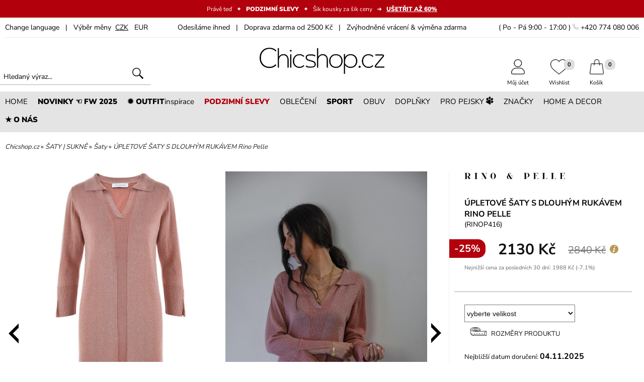

--- FILE ---
content_type: text/html; charset=utf-8
request_url: https://www.chicshop.cz/saty-a-sukne/upletove-saty-dlouhym-rukavem
body_size: 26785
content:
<!DOCTYPE html>
<html lang="cs">
<head>
<meta charset="UTF-8" />
<base href="https://www.chicshop.cz/" />
<!-- START META-DATA //-->
<!-- encoding web //-->
<meta http-equiv="Content-language" content="cs" />
<meta http-equiv="content-style-type" content="text/css" />
<meta http-equiv="content-script-type" content="text/javascript" />
<!-- cache control //-->
<meta http-equiv="Cache-Control" content="public, max-age=3600, must-revalidate" />
<meta http-equiv="Pragma" content="public" />
<!-- browser specific features //-->
<meta http-equiv="imagetoolbar" content="no" />
<meta http-equiv="X-UA-Compatible" content="IE=edge,chrome=1" />
<meta name="MSSmartTagsPreventParsing" content="TRUE" />
<meta name="autosize" content="off" />
<meta name="resource-type" content="document" />
<meta name="SKYPE_TOOLBAR" content="SKYPE_TOOLBAR_PARSER_COMPATIBLE" />
<meta name="viewport" content="width=1200,initial-scale=1,user-scalable=yes" />
<meta name="apple-mobile-web-app-capable" content="yes" />
<meta name="mobile-web-app-capable" content="yes" />
<!-- robots searching //-->
<meta name="p:domain_verify" content="bc6d903ad50b91e84de8fe20f1e54cdc" />
<meta name="seznam-wmt" content="0Maw74dbVFeoCoI3ZbKzloNhPIcemu0b" />
<meta name="robots" content="index,follow" />
<meta name="googlebot" content="index,follow,snippet,archive" />
<meta name="robots" content="max-snippet:50, max-image-size:large, max-image-preview:large" />
<!-- web specific features //-->
<meta name="author" content="Lagarto.cz 2016" xml:lang="cs" lang="cs" />
<meta name="description" content="Kvalitní šaty, které si zamiluješ. | Doprava express ✓ Výměna zdarma & zvýhodněné vrácení ✓" />
<meta name="revision" content="2.0" />
<meta name="keywords" content="ÚPLETOVÉ ŠATY S DLOUHÝM RUKÁVEM, šaty Rino Pelle" />
<!-- END META-DATA //-->
<title>ÚPLETOVÉ ŠATY S DLOUHÝM RUKÁVEM Rino Pelle | Chicshop.cz</title>
<meta http-equiv="content-language" content="cs" />
<link rel="shortcut icon" href="./favicon.ico" />
<link rel="canonical" href="https://www.chicshop.cz/saty-a-sukne/upletove-saty-dlouhym-rukavem" />
<script type="text/javascript" src="./js/jquery-3.7.1.min.js"></script>
<script type="text/javascript" src="./js/jquery-migrate-1.4.1.min.js"></script>
<!-- Start cookieyes banner //-->
<!--<script id="cookieyes" type="text/javascript" src="https://cdn-cookieyes.com/client_data/10790c976d58aef2de982861/script.js" async></script>//-->
<!--<script type="text/javascript" src="https://cdn.jsdelivr.net/npm/cookie-bar/cookiebar-latest.min.js?theme=momh&customize=1&tracking=1&thirdparty=1&always=1&showNoConsent=1&showPolicyLink=1&top=1&scrolling=1&refreshPage=1"></script>//-->
<!--<script type="text/javascript" src="./js/cookieconsent.min.js"></script>
<script type="text/javascript">
 /* <![CDATA[ */
 window.cookieconsent_options = {"message":"Tento web používá cookies. Přečtěte si více o záměru jejich použití a změně nastavení ve svém prohlížeči.","dismiss":"OK","learnMore":"Více informací","link":"https://www.chicshop.cz/ochrana-osobnich-udaju","theme":"dark-floating","size":"left"};
 /* ]]> */
</script>
//-->
<!-- End cookieyes banner //-->
<script type="text/javascript" src="./js/simplebar.min.js"></script>
<meta property='og:title' content='ÚPLETOVÉ ŠATY S DLOUHÝM RUKÁVEM Rino Pelle' />
<meta property='og:description' content='Chicshop.cz Ti přináší žhavé novinky ze světa modních trendů. Kvalitní dámskou módu i módní doplňky, si můžeš snadno nakoupit online.' />
<meta property='og:site_name' content='chicshop.cz' />
<meta property='og:url' content='https://www.chicshop.cz/upletove-saty-dlouhym-rukavem' />
<meta property='og:image' content='https://www.chicshop.cz/foto_produkty/p8973/facebook/upletove-saty-dlouhym-rukavem.jpg' />
<meta property='product:price:amount' content='2130' />
<meta property='product:price:condition' content='nové' />
<meta property='product:price:availability' content='skladem' />
<meta property='product:price:currency' content='CZK' />
<meta property='product:retailer_item_id' content='8973' />
<meta property='product:brand' content='RINO & PELLE' />
<meta property='og:type' content='product' />
<meta property='fb:admins' content='1387021050' />
<link media="all" rel="stylesheet" type="text/css" href="./css/page.css?ver=6" title="GraphicBlue" />
<style type="text/css">@import "./js/jquery-ui.min.css";</style>
<style type="text/css">@import "./css/autocomplete.css";</style>
<style type="text/css">@import "./highslide/highslide.css";</style>
<style type="text/css">@import "./css/simplebar.min.css";</style>
<script type="application/ld+json">
    {
      "@context": "https://schema.org/",
      "@type": "Product",
      "name": "ÚPLETOVÉ ŠATY S DLOUHÝM RUKÁVEM Rino Pelle",
      "image": [
        "https://www.chicshop.cz/foto_produkty/p8973/upletove-saty-dlouhym-rukavem.jpg",
        "https://www.chicshop.cz/foto_produkty/p8973/upletove-saty-dlouhym-rukavem_2.jpg",
        "https://www.chicshop.cz/foto_produkty/p8973/upletove-saty-dlouhym-rukavem_3.jpg",
        "https://www.chicshop.cz/foto_produkty/p8973/upletove-saty-dlouhym-rukavem_4.jpg",
        "https://www.chicshop.cz/foto_produkty/p8973/upletove-saty-dlouhym-rukavem_5.jpg",
        "https://www.chicshop.cz/foto_produkty/p8973/upletove-saty-dlouhym-rukavem_6.jpg",
        "https://www.chicshop.cz/foto_produkty/p8973/upletove-saty-dlouhym-rukavem_7.jpg",
        "https://www.chicshop.cz/foto_produkty/p8973/upletove-saty-dlouhym-rukavem_8.jpg",
        "https://www.chicshop.cz/foto_produkty/p8973/upletove-saty-dlouhym-rukavem_9.jpg",
        "https://www.chicshop.cz/foto_produkty/p8973/upletove-saty-dlouhym-rukavem_10.jpg",
        "https://www.chicshop.cz/foto_produkty/p8973/upletove-saty-dlouhym-rukavem_11.jpg",
        "https://www.chicshop.cz/foto_produkty/p8973/upletove-saty-dlouhym-rukavem_12.jpg",
        "https://www.chicshop.cz/foto_produkty/p8973/upletove-saty-dlouhym-rukavem_13.jpg"
      ],
      "gtin13": "8720529304220",
      "description": "d&aacute;msk&eacute; dlouh&eacute; &uacute;pletov&eacute; &scaron;aty s dlouh&yacute;m ruk&aacute;vem holandsk&eacute; značky Rino Pelle	&scaron;aty s l&iacute;mečkem a v&yacute;střihem do V	tř&iacute;čtvrtečn&iacute; ruk&aacute;v s rozparky v d&eacute;lce 13 cm	lehk&yacute; a strečov&yacute; materi&aacute;l je protk&aacute;n třpytiv&yacute;mi metalick&yacute;mi vl&aacute;kny	bočn&iacute; rozparky pro usnadněn&iacute; chůze jsou dlouh&eacute; cca 34 cm	&uacute;pletov&eacute; &scaron;aty jsou v midi d&eacute;lce &ndash;&nbsp;pod kolena	starorůžov&aacute; / rose barva &scaron;atů	na světle se &scaron;aty n&aacute;dherně třpyt&iacute; ve stř&iacute;brn&eacute;m odst&iacute;nu	vzhledem ke slab&scaron;&iacute;mu&nbsp;&uacute;pletov&eacute;mu materi&aacute;lu jsou &scaron;aty vhodn&eacute; na teplej&scaron;&iacute; jaro	modelka vel. S &ndash; 170 cm (82-62-87)",
      "mpn": "RINOP416",
      "brand": {
        "@type": "Brand",
        "name": "RINO & PELLE"
      },
      "seller": {
        "@type": "Organization",
        "name": "Chicshop.cz"
      },
      "offers": {
        "@type": "Offer",
        "url": "https://www.chicshop.cz/",
        "itemCondition": "https://schema.org/NewCondition",
        "availability": "https://schema.org/InStock",
        "priceValidUntil": "2025-11-01",
        "price": 2130,
        "priceCurrency": "CZK",
        "shippingDetails": {
          "@type": "OfferShippingDetails",
          "shippingRate": {
            "@type": "MonetaryAmount",
            "value": 69,
            "currency": "CZK"
          },
          "shippingDestination": {
            "@type": "DefinedRegion",
            "addressCountry": [ "CS", "SK" ]
          },
          "deliveryTime": {
            "@type": "ShippingDeliveryTime",
            "handlingTime": {
              "@type": "QuantitativeValue",
              "minValue": 0,
              "maxValue": 1,
              "unitCode": "DAY"
            },
            "transitTime": {
              "@type": "QuantitativeValue",
              "minValue": 1,
              "maxValue": 5,
              "unitCode": "DAY"
            }
          }
        },
        "hasMerchantReturnPolicy": {
          "@type": "MerchantReturnPolicy",
          "applicableCountry": "CS",
          "returnPolicyCategory": "https://schema.org/MerchantReturnFiniteReturnWindow",
          "merchantReturnDays": 14,
          "returnMethod": "https://schema.org/ReturnByMail",
          "returnFees": "https://schema.org/FreeReturn"
        }
      }
    }
</script>
<style type="text/css">@import "./css/slick.css";</style>
<style type="text/css">@import "./css/slick-theme.css";</style>
<!--<link href="https://fonts.googleapis.com/css2?family=Nunito+Sans:wght@300;400;700;900&family=Nothing+You+Could+Do&display=fallback" rel="preload stylesheet" crossorigin="anonymous" />//-->
<script type="text/javascript">
/* <![CDATA[ */
  document.oncontextmenu=function anonymous() { return false; }
  document.onselectstart=function anonymous() { return false; }
  document.ondragstart=function anonymous() { return false; }
/* ]]> */
</script>
<!-- Google Consent Mode //-->
<script type="text/javascript">
/* <![CDATA[ */
  //window.dataLayer = window.dataLayer || [];
  //function gtag() { dataLayer.push(arguments); }
  //gtag('consent', 'default', { ad_storage: 'denied', analytics_storage: 'denied', functionality_storage: 'denied', personalization_storage: 'denied', security_storage: 'granted', wait_for_update: 2000 });
  //gtag('set', 'ads_data_redaction', true);
/* ]]> */
</script>
<!-- Google conversion ecomm //-->
<script type="text/javascript">
/* <![CDATA[ */
  window.dataLayer = window.dataLayer || [];
  dataLayer.push({ google_tag_params: { ecomm_pagetype: "product", ecomm_prodid: ["8973"], ecomm_totalvalue: "1760.33" }});
/* ]]> */
</script>
<!-- Cookies Pro-idea.cz //-->
<script type="text/javascript">
/* <![CDATA[ */
 (function (d, t, k) {
   var s = d.getElementsByTagName(t)[0], a = d.createElement(t)
   a.async = true;
   a.src = '//cookies.pro-idea.cz/scripts/'+k+'/cc.js'
   s.parentNode.insertBefore(a, s)
 })(document, 'script', 'QPXQLM9D-3XOLR0G2UAD4AF-MTZ8ITZS');
/* ]]> */
</script>
<!-- Google Tag Manager //-->
<script type="text/javascript">
/* <![CDATA[ */
  (function(w,d,s,l,i){w[l]=w[l]||[];w[l].push({'gtm.start':
  new Date().getTime(),event:'gtm.js'});var f=d.getElementsByTagName(s)[0],
  j=d.createElement(s),dl=l!='dataLayer'?'&l='+l:'';j.async=true;j.src='https://www.googletagmanager.com/gtm.js?id='+i+dl;f.parentNode.insertBefore(j,f);
  })(window,document,'script','dataLayer','GTM-KKN95N');
/* ]]> */
</script>
<!-- Ecomail starts //-->
<script type="text/javascript">
  ;(function(p,l,o,w,i,n,g){if(!p[i]){p.GlobalSnowplowNamespace=p.GlobalSnowplowNamespace||[];
  p.GlobalSnowplowNamespace.push(i);p[i]=function(){(p[i].q=p[i].q||[]).push(arguments)
  };p[i].q=p[i].q||[];n=l.createElement(o);g=l.getElementsByTagName(o)[0];n.async=1;
  n.src=w;g.parentNode.insertBefore(n,g)}}(window,document,"script","//d70shl7vidtft.cloudfront.net/ecmtr-2.4.2.js","ecotrack"));
  window.ecotrack('newTracker', 'cf', 'd2dpiwfhf3tz0r.cloudfront.net', { appId: 'chicshopcz' });
  window.ecotrack('setUserIdFromLocation', 'ecmid');
  window.ecotrack('trackPageView');
  window.ecotrack('trackStructEvent', 'ECM_PRODUCT_VIEW', '8973');
  window.ecotrack('trackStructEvent','product','detail-produkt','8973','product_name','ÚPLETOVÉ ŠATY S DLOUHÝM RUKÁVEM Rino Pelle');
  window.ecotrack('trackUnstructEvent', { schema: '', data: { action: 'Basket', products: []}});

</script>
<!-- Facebook Pixel Code //-->
<script type="text/javascript">
!function(f,b,e,v,n,t,s){if(f.fbq)return;n=f.fbq=function(){n.callMethod?
n.callMethod.apply(n,arguments):n.queue.push(arguments)};if(!f._fbq)f._fbq=n;
n.push=n;n.loaded=!0;n.version='2.0';n.queue=[];t=b.createElement(e);t.async=!0;
t.src=v;s=b.getElementsByTagName(e)[0];s.parentNode.insertBefore(t,s)}(window,
document,'script','https://connect.facebook.net/en_US/fbevents.js');
fbq('init', '629281220518522');
fbq('track', 'PageView');
fbq('track', 'ViewContent', { content_type: 'product', content_ids: ['8973'], content_name: 'ÚPLETOVÉ ŠATY S DLOUHÝM RUKÁVEM Rino Pelle', content_category: 'Šaty', value: 2840, currency: 'CZK' }, {eventID: 'w16HpCE3hkvLAQkH-1761976493'});
</script>
<!-- End Facebook Pixel Code //-->
<!-- Glami piXel Code //-->
<script type="text/javascript">
(function(f, a, s, h, i, o, n) {f['GlamiTrackerObject'] = i;
f[i]=f[i]||function(){(f[i].q=f[i].q||[]).push(arguments)};o=a.createElement(s),
n=a.getElementsByTagName(s)[0];o.async=1;o.src=h;n.parentNode.insertBefore(o,n)
})(window, document, 'script', '//www.glami.cz/js/compiled/pt.js', 'glami');
glami('create', '1C1B481D237316BACC09A2AC4437D6B1', 'cz');
glami('track', 'PageView');
glami('track', 'ViewContent', { item_ids: ['8973'], product_names: ['ÚPLETOVÉ ŠATY S DLOUHÝM RUKÁVEM Rino Pelle'], content_type: 'product' });
</script>
<!-- End Glami piXel Code //-->
<!-- Smartsupp Live Chat script //-->
<script type="text/javascript" data-cookieyes="cookieyes-functional">
var _smartsupp = _smartsupp || {};
_smartsupp.key = 'f509babd5ea361b72b528971848b6f90ad682bf8';
window.smartsupp||(function(d) {
	var s,c,o=smartsupp=function(){ o._.push(arguments)};o._=[];
	s=d.getElementsByTagName('script')[0];c=d.createElement('script');
	c.type='text/javascript';c.charset='utf-8';c.async=true;
	c.src='//www.smartsuppchat.com/loader.js?';s.parentNode.insertBefore(c,s);
})(document);
</script>
<!-- End Smartsupp Live Chat script //-->
</head>
<body id="body">
<!-- Google Tag Manager (noscript) -->
<noscript><iframe src="https://www.googletagmanager.com/ns.html?id=GTM-KKN95N" height="0" width="0" style="display:none;visibility:hidden"></iframe></noscript>
<!-- End Google Tag Manager (noscript) -->
<div id="fb-root"></div>
<a name="z"></a>
 <!-- akce pruh //-->
 <div class="lista_akce1" style="cursor:pointer;min-height:35px;color:#ffffff;background-color:#b2000c;text-align:center;text-decoration:none;font-weight:normal;font-style:normal;font-size:12px;letter-spacing:0px" onclick="javascript:window.location.href='https://www.chicshop.cz/produkty-slevy_strana-1';return false">
  <div class="lista_akce2" style="padding:10px 0px 4px 0px;">
   <span>Právě teď&nbsp; &nbsp;✦&nbsp; &nbsp;<strong style="font-weight:900;">PODZIMNÍ SLEVY</strong>&nbsp; &nbsp;✦&nbsp; &nbsp;Šik kousky za šik ceny&nbsp; &nbsp;➜&nbsp; &nbsp;<u><strong style="font-weight:900;">UŠETŘIT AŽ 60%</strong></u>  <span id="vysledek_odp"></span></span>  </div>
 </div>
 <div class="clear"></div>

 <!-- top pruh //-->
 <div id="top_pruh1">
  <div id="top_pruh2">
   <div id="top_pruh3">
    <div id="top_pruh4">
     <div id="menu4_mobile">
      <a href="" title="menu" onClick="zobrazSkryj('main_menu1'); return false"><img src="./grafika/menu_ikona.jpg" alt="menu" id="mob_menu_ikon" border="0" /></a>
     </div>
     <div id="top_pruh5">
      <div class="preklad_menu" id="lang_divs">
       <div class="change_language_bar_in">To translate our pages please use the Google Translate:<br />
        <div class="google_translate">
         <div id='google_translate_element'>
         <script type='text/javascript' language='JavaScript'>
         <!--
         function googleTranslateElementInit() {new google.translate.TranslateElement({ pageLanguage: 'cs' }, 'google_translate_element'); }
         //-->
         </script>
         </div>
        </div>
       </div>
      </div>
      <a href="" title="jazyk" class="pruh_link3" onclick="zobrazSkryj('lang_divs'); return false">Change&nbsp;language</a> &nbsp; | &nbsp; Výběr měny      &nbsp;<a class="pruh_link2" title="CZK | Chicshop" href="upletove-saty-dlouhym-rukavem_mena-czk">CZK</a>&nbsp;
      &nbsp;<a class="pruh_link3" title="EUR | Chicshop" href="upletove-saty-dlouhym-rukavem_mena-eur">EUR</a>&nbsp;
     </div>
     <div id="top_pruh7">Odesíláme ihned&nbsp; &nbsp;|&nbsp; &nbsp;Doprava zdarma od 2500 Kč&nbsp; &nbsp;|&nbsp; &nbsp;Zvýhodněné vrácení & výměna zdarma</div>
     <div id="top_pruh6">( Po - Pá 9:00 - 17:00 ) <img src="./grafika/symbol_telefon.png" alt="phone" border="0" style="width:12px;height:auto;"> +420 774 080 006</div>
     <div class="clear"></div>
    </div>
   </div>
  </div>
 </div>
 <!-- header //-->
 <div id="top1">
  <div id="top2">
   <div id="top3">
    <div id="top4">
     <div id="top_search1">
      <div id="top_search2">
       <form action="vyhledavani" method="post" enctype="multipart/form-data" name="form" accept-charset="UTF-8" id="hledame">
  	    <input id="search" class="hledej" type="text" name="hledej" placeholder="Hledaný výraz..." value="" />
        <input type="image" src="./grafika/lupa2.png" alt="Odeslat" style="width:22px;" />
       </form>
      </div>
     </div>
    </div>
    <div id="top5">
     <!--<div id="darky-ikona" onclick="javascript:window.location.href='darek-pro-ni_strana-1'"></div>//-->
     <a title='Chicshop' class="soc_site" href='https://www.chicshop.cz'><img src='./grafika/logo.png' class="logo" id="top_logo" alt='Chicshop' border='0' /></a>
    </div>
    <div id="top6">
     <div id="kos-drop-down" class="kos-drop1">
      <div class="kos-drop2">
       <img class="kos-drop5" src="./grafika/kosik-drop2.svg" alt="kos" border="0" />
       <div class="kos-drop4" onclick='javascript:window.location.href="pokladna"'><strong class="kos-drop6">Do pokladny</strong></div>
       <div class="kos-drop3">Přidáno do košíku<br /><strong id="kos-drop-down-name"></strong></div>
       <div class="clear"></div>
      </div>
     </div>
     <div id="kos-print-down" style="display:none;z-index:11000;"></div>
     <div id="top6x">
       <div id="top-ikon31">
        <div id="top-ikon32">
         <a id="top-kos-print-sel" class="top-ikon-link" href="pokladna"><div class="top-ikon-count1"><div class="top-ikon-count2"><span id="kos_num">0</span></div></div><img src="./grafika/kosik.png" alt="Košík" border="0" class="top-ikons" /><br />Košík</a>
        </div>
       </div>
       <div id="top-ikon21">
        <div id="top-ikon22">
         <a class="top-ikon-link" href="wishlist"><div class="top-ikon-count1"><div class="top-ikon-count2"><span id="wish_ajax_stav">0</span></div></div><img src="./grafika/wishlist.png" alt="Můj Wishlist" border="0" class="top-ikons" /><br />Wishlist</a>
        </div>
       </div>
       <div id="top-ikon11">
        <div id="top-ikon12">
         <a class="top-ikon-link" href="zakaznik"><img src="./grafika/muj-ucet.png" alt="Uživatelský účet zákazníka" border="0" class="top-ikons" /><br />Můj účet</a>
        </div>
       </div>
      <div class="clear"></div>
     </div>
    </div>
    <div class="clear"></div>
   </div>
  </div>
 </div> <!-- menu //-->
 <div id="menu1">
  <div id="menu2">
   <div id="menu3">
    <div id="menu4">
     <div class='menu5' onclick="javascript:window.location.href='';return false" onMouseOver="zobrazDiv('div_menu1');skryjDiv('div_menu2');skryjDiv('div_menu3');skryjDiv('div_menu4');skryjDiv('div_menu5');skryjDiv('div_menu6');skryjDiv('div_menu7');return false"><div class='menu6'>HOME</div></div>
     <div class='menu5' onclick="javascript:window.location.href='produkty-novinky_strana-1';return false"><div class='menu6'><strong style="font-weight:900;">NOVINKY ☜ FW 2025</strong></div></div>
     <div class='menu5' onclick="javascript:window.location.href='outfity';return false"><div class='menu6'><strong style="font-weight:900;">✹ OUTFIT</strong>inspirace</div></div>
     <div class='menu5' style="color:#b2000c;" onclick="javascript:window.location.href='produkty-slevy_strana-1';return false"><div class='menu6'><strong style="font-weight:900;">PODZIMNÍ SLEVY</strong></div></div>
     <div class='menu5' onclick="javascript:window.location.href='damska-kolekce_strana-1';return false" onMouseOver="skryjDiv('div_menu1');zobrazDiv('div_menu2');skryjDiv('div_menu3');skryjDiv('div_menu4');skryjDiv('div_menu5');skryjDiv('div_menu6');skryjDiv('div_menu7');return false"><div class='menu6'>OBLEČENÍ</div></div>
     <div class='menu5' onclick="javascript:window.location.href='sportovni-obleceni-damske';return false"><div class='menu6'><strong style="font-weight:900;">SPORT</strong></div></div>
     <div class='menu5' onclick="javascript:window.location.href='obuv_strana-1';return false" onMouseOver="skryjDiv('div_menu1');skryjDiv('div_menu2');zobrazDiv('div_menu3');skryjDiv('div_menu4');skryjDiv('div_menu5');skryjDiv('div_menu6');skryjDiv('div_menu7');return false"><div class='menu6'>OBUV</div></div>
     <div class='menu5' onclick="javascript:window.location.href='modni-doplnky_strana-1';return false" onMouseOver="skryjDiv('div_menu1');skryjDiv('div_menu2');skryjDiv('div_menu3');skryjDiv('div_menu4');zobrazDiv('div_menu5');skryjDiv('div_menu6');skryjDiv('div_menu7');return false"><div class='menu6'>DOPLŇKY</div></div>
     <div class='menu5' onclick="javascript:window.location.href='mikiny-pro-psy';return false"><div class='menu6'>PRO PEJSKY <img src='./grafika/tlapicka.png' alt='tlapka' border='0' style='height:15px;transform:rotate(30deg);' /></div></div>
     <div class='menu5' onclick="javascript:window.location.href='znacky-vypis';return false" onMouseOver="skryjDiv('div_menu1');skryjDiv('div_menu2');skryjDiv('div_menu3');skryjDiv('div_menu4');skryjDiv('div_menu5');zobrazDiv('div_menu6');skryjDiv('div_menu7');return false"><div class='menu6'>ZNAČKY</div></div>
     <div class='menu5' onclick="javascript:window.location.href='design_strana-1';return false" onMouseOver="skryjDiv('div_menu1');skryjDiv('div_menu2');skryjDiv('div_menu3');skryjDiv('div_menu4');skryjDiv('div_menu5');skryjDiv('div_menu6');zobrazDiv('div_menu7');return false"><div class='menu6'>HOME A DECOR</div></div>
     <div class='menu5' onclick="javascript:window.location.href='nas-pribeh';return false"><div class='menu6'><strong style="font-weight:900;">★ O NÁS</strong></div></div>
     <div class="clear"></div></div>
<div class='ipad_menu_div0' id='div_menu1' onMouseOut="skryjDiv('div_menu1');" onMouseOver="zobrazDiv('div_menu1');"><div class='ipad_menu_div1'><div class='ipad_menu_padding2'><div class='ipad_menu_padding3'><div class="ipad_menu_itos"><strong style="font-size:16px;">KONTAKT</strong></div><div class="ipad_menu_itos"><a class="ipad_mob_men0" title="Kontaktujte nás | Chicshop" href="kontakt">Kontaktujte nás</a></div>
<div class="ipad_menu_itos"><a class="ipad_mob_men0" title="Obchodní podmínky | Chicshop" href="obchodni-podminky">Obchodní podmínky</a></div>
<div class="ipad_menu_itos"><a class="ipad_mob_men0" title="Ochrana osobních údajů | Chicshop" href="ochrana-osobnich-udaju">Ochrana osobních údajů</a></div>
<div class="ipad_menu_itos"><a class="ipad_mob_men0" title="Shop a výdejna Teplice | Chicshop" href="damske-obleceni-teplice-chicshop">Shop a výdejna Teplice</a></div>
<br />
<div class="ipad_menu_itos"><strong style="font-size:16px;">STARÁME SE O VÁS</strong></div><div class="ipad_menu_itos"><a class="ipad_mob_men0" title="Časté otázky | Chicshop" href="caste-otazky">Časté otázky</a></div>
<div class="ipad_menu_itos"><a class="ipad_mob_men0" title="Péče o produkty | Chicshop" href="pece-o-produkty">Péče o produkty</a></div>
<div class="ipad_menu_itos"><a class="ipad_mob_men0" title="Reklamace | Chicshop" href="reklamace">Reklamace</a></div>
<div class="ipad_menu_itos"><a class="ipad_mob_men0" title="Velikosti a měření | Chicshop" href="velikosti">Velikosti a měření</a></div>
<div class="ipad_menu_itos"><a class="ipad_mob_men0" title="Vrácení a výměna | Chicshop" href="vraceni-a-vymena">Vrácení a výměna</a></div>
<br />
<div class="ipad_menu_itos"><strong style="font-size:16px;">O NÁS</strong></div><div class="ipad_menu_itos"><a class="ipad_mob_men0" title="Blogerky / Influencerky | Chicshop" href="blogerky-influencerky">Blogerky / Influencerky</a></div>
<div class="ipad_menu_itos"><a class="ipad_mob_men0" title="Fotomodelky | Chicshop" href="fotomodelka">Fotomodelky</a></div>
<div class="ipad_menu_itos"><a class="ipad_mob_men0" title="CHICnovinky | Chicshop" href="novinky-na-chicshop">CHICnovinky</a></div>
<div class="ipad_menu_itos"><a class="ipad_mob_men0" title="VOLNÁ MÍSTA | Chicshop" href="nabidka-prace-teplice">VOLNÁ MÍSTA</a></div>
<div class="ipad_menu_itos"><a class="ipad_mob_men0" title="DÁRKOVÉ POUKAZY | Chicshop" href="darkove-poukazy">DÁRKOVÉ POUKAZY</a></div></div>
<div class="ipad_menu_padding4"><a href='banner-akce-7213' title='VYDEJNA'><img src='./banner/img7213.webp' border='0' class='banner_menu1' alt='VYDEJNA' /></a>
</div><div class='cistic'></div></div></div></div><div class='ipad_menu_div0' id='div_menu2' onMouseOut="skryjDiv('div_menu2');" onMouseOver="zobrazDiv('div_menu2');"><div class='ipad_menu_div1'><div class='ipad_menu_padding2'><div class='ipad_menu_padding3'><div class="ipad_menu_itos">&nbsp;<a class="ipad_mob_men1" title="Oblečení | Chicshop" href="damska-kolekce_strana-1"><strong style="font-size:15px;">Oblečení - Vše</strong></a></div>
<table border="0" cellpadding="5" cellspacing="0"><tr>
<td width="280" align="left" valign="top">
<div class="ipad_menu_itos" style="padding-top:17px;"><a class="ipad_mob_men1" title="LACLÁČE A OVERALY | Chicshop" href="damska-kolekce/laclace_strana-1"><strong style="font-size:15px;">LACLÁČE A OVERALY</strong></a></div>
<div class="ipad_menu_itos" style="padding-top:17px;"><a class="ipad_mob_men1" title="BUNDY | KABÁTY | VESTY | Chicshop" href="damska-kolekce/bundy-kabaty-saka_strana-1"><strong style="font-size:15px;">BUNDY | KABÁTY | VESTY</strong></a></div>
<div class="ipad_menu_itos"><a class="ipad_mob_men2" title="Saka a blejzry | Chicshop" href="damska-kolekce/bundy-kabaty-saka/saka-blejzry_strana-1">&nbsp;&bull;&nbsp;&nbsp;Saka a blejzry</a></div>
<div class="ipad_menu_itos"><a class="ipad_mob_men2" title="Podzimní a jarní bundy | Chicshop" href="damska-kolekce/bundy-kabaty-saka/podzimni-jarni-bundy_strana-1">&nbsp;&bull;&nbsp;&nbsp;Podzimní a jarní bundy</a></div>
<div class="ipad_menu_itos"><a class="ipad_mob_men2" title="Dámské vesty | Chicshop" href="damska-kolekce/bundy-kabaty-saka/damske-vesty_strana-1">&nbsp;&bull;&nbsp;&nbsp;Dámské vesty</a></div>
<div class="ipad_menu_itos"><a class="ipad_mob_men2" title="Podzimní a jarní kabáty | Chicshop" href="damska-kolekce/bundy-kabaty-saka/damske-kabaty_strana-1">&nbsp;&bull;&nbsp;&nbsp;Podzimní a jarní kabáty</a></div>
<div class="ipad_menu_itos"><a class="ipad_mob_men2" title="Kožené bundy | Křiváky | Chicshop" href="damska-kolekce/bundy-kabaty-saka/krivaky-kozene-bundy_strana-1">&nbsp;&bull;&nbsp;&nbsp;Kožené bundy | Křiváky</a></div>
<div class="ipad_menu_itos"><a class="ipad_mob_men2" title="Zimní a péřové bundy | Chicshop" href="damska-kolekce/bundy-kabaty-saka/perove-zimni-bundy_strana-1">&nbsp;&bull;&nbsp;&nbsp;Zimní a péřové bundy</a></div>
<div class="ipad_menu_itos"><a class="ipad_mob_men2" title="Zimní kabáty | Chicshop" href="damska-kolekce/bundy-kabaty-saka/damske-zimni-kabaty_strana-1">&nbsp;&bull;&nbsp;&nbsp;Zimní kabáty</a></div>
<div class="ipad_menu_itos"><a class="ipad_mob_men2" title="Dámská ponča a peleríny | Chicshop" href="damska-kolekce/bundy-kabaty-saka/ponca_strana-1">&nbsp;&bull;&nbsp;&nbsp;Dámská ponča a peleríny</a></div>
<div class="ipad_menu_itos" style="padding-top:17px;"><a class="ipad_mob_men1" title="KALHOTOVÉ KOSTÝMY A SETY | Chicshop" href="damska-kolekce/kalhotove-kostymy-sety_strana-1"><strong style="font-size:15px;">KALHOTOVÉ KOSTÝMY A SETY</strong></a></div>
<div class="ipad_menu_itos" style="padding-top:17px;"><a class="ipad_mob_men1" title="MIKINY A SVETRY | Chicshop" href="damska-kolekce/mikiny-svetry_strana-1"><strong style="font-size:15px;">MIKINY A SVETRY</strong></a></div>
<div class="ipad_menu_itos"><a class="ipad_mob_men2" title="Mikiny | Chicshop" href="damska-kolekce/mikiny-svetry/mikiny_strana-1">&nbsp;&bull;&nbsp;&nbsp;Mikiny</a></div>
<div class="ipad_menu_itos"><a class="ipad_mob_men2" title="Svetry | Chicshop" href="damska-kolekce/mikiny-svetry/svetry-damske_strana-1">&nbsp;&bull;&nbsp;&nbsp;Svetry</a></div>
</td><td width="280" align="left" valign="top">
<div class="ipad_menu_itos" style="padding-top:17px;"><a class="ipad_mob_men1" title="TEPLÁKOVÉ SOUPRAVY | Chicshop" href="damska-kolekce/damske-teplakove-soupravy_strana-1"><strong style="font-size:15px;">TEPLÁKOVÉ SOUPRAVY</strong></a></div>
<div class="ipad_menu_itos" style="padding-top:17px;"><a class="ipad_mob_men1" title="KALHOTY | TEPLÁKY | ŠORTKY | Chicshop" href="damska-kolekce/damske-kalhoty_strana-1"><strong style="font-size:15px;">KALHOTY | TEPLÁKY | ŠORTKY</strong></a></div>
<div class="ipad_menu_itos"><a class="ipad_mob_men2" title="Džíny | Chicshop" href="damska-kolekce/damske-kalhoty/damske-dziny_strana-1">&nbsp;&bull;&nbsp;&nbsp;Džíny</a></div>
<div class="ipad_menu_itos"><a class="ipad_mob_men2" title="Kalhoty | Chicshop" href="damska-kolekce/damske-kalhoty/kalhoty-damske_strana-1">&nbsp;&bull;&nbsp;&nbsp;Kalhoty</a></div>
<div class="ipad_menu_itos"><a class="ipad_mob_men2" title="Tepláky | Chicshop" href="damska-kolekce/damske-kalhoty/teplaky_strana-1">&nbsp;&bull;&nbsp;&nbsp;Tepláky</a></div>
<div class="ipad_menu_itos"><a class="ipad_mob_men2" title="Legíny | Chicshop" href="damska-kolekce/damske-kalhoty/leginy_strana-1">&nbsp;&bull;&nbsp;&nbsp;Legíny</a></div>
<div class="ipad_menu_itos"><a class="ipad_mob_men2" title="Kraťasy a šortky | Chicshop" href="damska-kolekce/damske-kalhoty/damske-sortky_strana-1">&nbsp;&bull;&nbsp;&nbsp;Kraťasy a šortky</a></div>
<div class="ipad_menu_itos" style="padding-top:17px;"><a class="ipad_mob_men1" title="TOPY | TRIČKA | KOŠILE | Chicshop" href="damska-kolekce/topy-tricka-tilka_strana-1"><strong style="font-size:15px;">TOPY | TRIČKA | KOŠILE</strong></a></div>
<div class="ipad_menu_itos"><a class="ipad_mob_men2" title="Trička | Chicshop" href="damska-kolekce/topy-tricka-tilka/damska-tricka_strana-1">&nbsp;&bull;&nbsp;&nbsp;Trička</a></div>
<div class="ipad_menu_itos"><a class="ipad_mob_men2" title="Tílka | Chicshop" href="damska-kolekce/topy-tricka-tilka/tilka_strana-1">&nbsp;&bull;&nbsp;&nbsp;Tílka</a></div>
<div class="ipad_menu_itos"><a class="ipad_mob_men2" title="Halenky a košile | Chicshop" href="damska-kolekce/topy-tricka-tilka/halenky_strana-1">&nbsp;&bull;&nbsp;&nbsp;Halenky a košile</a></div>
</td><td width="280" align="left" valign="top">
<br /><div class="ipad_menu_itos" style="padding-top:17px;"><a class="ipad_mob_men1" title="♂ NĚCO PRO MUŽE . . | Chicshop" href="damska-kolekce/neco-pro-muze_strana-1"><strong style="font-size:15px;">♂ NĚCO PRO MUŽE . .</strong></a></div>
<div class="ipad_menu_itos" style="padding-top:17px;"><a class="ipad_mob_men1" title="ŠATY | SUKNĚ | Chicshop" href="damska-kolekce/saty-a-sukne_strana-1"><strong style="font-size:15px;">ŠATY | SUKNĚ</strong></a></div>
<div class="ipad_menu_itos"><a class="ipad_mob_men2" title="Lněné šaty | Chicshop" href="damska-kolekce/saty-a-sukne/lnene-saty_strana-1">&nbsp;&bull;&nbsp;&nbsp;Lněné šaty</a></div>
<div class="ipad_menu_itos"><a class="ipad_mob_men2" title="Šaty | Chicshop" href="damska-kolekce/saty-a-sukne/saty_strana-1">&nbsp;&bull;&nbsp;&nbsp;Šaty</a></div>
<div class="ipad_menu_itos"><a class="ipad_mob_men2" title="Mikinové a teplákové šaty | Chicshop" href="damska-kolekce/saty-a-sukne/mikinove-a-teplakove-saty_strana-1">&nbsp;&bull;&nbsp;&nbsp;Mikinové a teplákové šaty</a></div>
<div class="ipad_menu_itos"><a class="ipad_mob_men2" title="Sukně | Chicshop" href="damska-kolekce/saty-a-sukne/sukne_strana-1">&nbsp;&bull;&nbsp;&nbsp;Sukně</a></div>
<div class="ipad_menu_itos" style="padding-top:17px;"><a class="ipad_mob_men1" title="KIMONA | TUNIKY | Chicshop" href="damska-kolekce/kimona-tuniky_strana-1"><strong style="font-size:15px;">KIMONA | TUNIKY</strong></a></div>
<div class="ipad_menu_itos" style="padding-top:17px;"><a class="ipad_mob_men1" title="LINGERIE | PLAVKY | Chicshop" href="damska-kolekce/lingerie-plavky_strana-1"><strong style="font-size:15px;">LINGERIE | PLAVKY</strong></a></div>
<div class="ipad_menu_itos"><a class="ipad_mob_men2" title="Plavky | Chicshop" href="damska-kolekce/lingerie-plavky/damske-plavky_strana-1">&nbsp;&bull;&nbsp;&nbsp;Plavky</a></div>
<div class="ipad_menu_itos"><a class="ipad_mob_men2" title="Podprsenky | Chicshop" href="damska-kolekce/lingerie-plavky/podrsenky_strana-1">&nbsp;&bull;&nbsp;&nbsp;Podprsenky</a></div>
<div class="ipad_menu_itos"><a class="ipad_mob_men2" title="Košilky | Chicshop" href="damska-kolekce/lingerie-plavky/kosilky_strana-1">&nbsp;&bull;&nbsp;&nbsp;Košilky</a></div>
<div class="ipad_menu_itos"><a class="ipad_mob_men2" title="Kalhotky | Chicshop" href="damska-kolekce/lingerie-plavky/kalhotky_strana-1">&nbsp;&bull;&nbsp;&nbsp;Kalhotky</a></div>
<div class="ipad_menu_itos" style="padding-top:17px;"><a class="ipad_mob_men1" title="PYŽAMA | Chicshop" href="damska-kolekce/damske-pyzamo_strana-1"><strong style="font-size:15px;">PYŽAMA</strong></a></div>
<div class="ipad_menu_itos" style="padding-top:17px;"><a class="ipad_mob_men1" title="DÁRKOVÉ POUKAZY | Chicshop" href="damska-kolekce/darkove-poukazy-obleceni_strana-1"><strong style="font-size:15px;">DÁRKOVÉ POUKAZY</strong></a></div>
</td></tr></table></div>
<div class="ipad_menu_padding4">
<a href='banner-akce-7283' title='kabat'><img src='./banner/img7283.webp' border='0' class='banner_menu4' alt='kabat' /></a>
</div>
<div class='cistic'></div></div></div></div><div class='ipad_menu_div0' id='div_menu3' onMouseOut="skryjDiv('div_menu3');" onMouseOver="zobrazDiv('div_menu3');"><div class='ipad_menu_div1'><div class='ipad_menu_padding2'><div class="ipad_menu_padding4"><a href='banner-akce-7287' title='boty'><img src='./banner/img7287.webp' border='0' class='banner_menu1' alt='boty' /></a>
</div><div class='ipad_menu_padding3x'><div class="ipad_menu_itos"><a class="ipad_mob_men2" title="Espadrilky | Chicshop" href="espadrilky_strana-1">&nbsp;&bull;&nbsp;&nbsp;Espadrilky</a></div><div class="ipad_menu_itos"><a class="ipad_mob_men2" title="Válenky | Chicshop" href="valenky_strana-1">&nbsp;&bull;&nbsp;&nbsp;Válenky</a></div><div class="ipad_menu_itos"><a class="ipad_mob_men2" title="Kotníková obuv | Chicshop" href="kotnikova-obuv_strana-1">&nbsp;&bull;&nbsp;&nbsp;Kotníková obuv</a></div><div class="ipad_menu_itos"><a class="ipad_mob_men2" title="Tenisky - sneakers | Chicshop" href="tenisky-sneakers_strana-1">&nbsp;&bull;&nbsp;&nbsp;Tenisky - sneakers</a></div><div class="ipad_menu_itos"><a class="ipad_mob_men2" title="Sandály | Žabky | Pantofle | Chicshop" href="damske-sandaly-zabky_strana-1">&nbsp;&bull;&nbsp;&nbsp;Sandály | Žabky | Pantofle</a></div><div class="ipad_menu_itos"><a class="ipad_mob_men2" title="Chlupaté pantofle | Chicshop" href="damska-kolekce/damske-sandaly-zabky/chlupate-pantofle_strana-1">&nbsp;&bull;&nbsp;&nbsp;Chlupaté pantofle</a></div>
<div class="ipad_menu_itos"><a class="ipad_mob_men2" title="Na podpatku | Chicshop" href="obuv-na-podpatku_strana-1">&nbsp;&bull;&nbsp;&nbsp;Na podpatku</a></div></div><div class='cistic'></div></div></div></div><div class='ipad_menu_div0' id='div_menu4' onMouseOut="skryjDiv('div_menu4');" onMouseOver="zobrazDiv('div_menu4');"><div class='ipad_menu_div1'><div class='ipad_menu_padding2'><div class='cistic'></div></div></div></div><div class='ipad_menu_div0' id='div_menu5' onMouseOut="skryjDiv('div_menu5');" onMouseOver="zobrazDiv('div_menu5');"><div class='ipad_menu_div1'><div class='ipad_menu_padding2'><div class='ipad_menu_padding3'><div class="ipad_menu_itos">&nbsp;<a class="ipad_mob_men1" title="Doplňky | Chicshop" href="modni-doplnky_strana-1"><strong style="font-size:15px;">Módní doplňky - Vše</strong></a></div>
<table border="0" cellpadding="5" cellspacing="0"><tr>
<td width="280" align="left" valign="top">
<div class="ipad_menu_itos" style="padding-top:17px;"><a class="ipad_mob_men1" title="BIŽUTERIE | Chicshop" href="damska-kolekce/bizuterie_strana-1"><strong style="font-size:15px;">BIŽUTERIE</strong></a></div>
<div class="ipad_menu_itos"><a class="ipad_mob_men2" title="Náramky | Chicshop" href="damska-kolekce/bizuterie/naramky_strana-1">&nbsp;&bull;&nbsp;&nbsp;Náramky</a></div>
<div class="ipad_menu_itos"><a class="ipad_mob_men2" title="Náramky přátelství | Chicshop" href="damska-kolekce/bizuterie/naramky-pratelstvi_strana-1">&nbsp;&bull;&nbsp;&nbsp;Náramky přátelství</a></div>
<div class="ipad_menu_itos"><a class="ipad_mob_men2" title="Náhrdelníky | Chicshop" href="damska-kolekce/bizuterie/nahrdelniky_strana-1">&nbsp;&bull;&nbsp;&nbsp;Náhrdelníky</a></div>
<div class="ipad_menu_itos"><a class="ipad_mob_men2" title="Náušnice | Chicshop" href="damska-kolekce/bizuterie/nausnice_strana-1">&nbsp;&bull;&nbsp;&nbsp;Náušnice</a></div>
<div class="ipad_menu_itos"><a class="ipad_mob_men2" title="Přívěsky | Chicshop" href="damska-kolekce/bizuterie/privesky_strana-1">&nbsp;&bull;&nbsp;&nbsp;Přívěsky</a></div>
<div class="ipad_menu_itos"><a class="ipad_mob_men2" title="Nálepky a tetování | Chicshop" href="damska-kolekce/bizuterie/zlate-tetovani-nalepovaci-kaminky-na-oblicej_strana-1">&nbsp;&bull;&nbsp;&nbsp;Nálepky a tetování</a></div>
<div class="ipad_menu_itos"><a class="ipad_mob_men2" title="Kožešinové doplňky | Chicshop" href="damska-kolekce/bizuterie/kozesinove-doplnky_strana-1">&nbsp;&bull;&nbsp;&nbsp;Kožešinové doplňky</a></div>
<div class="ipad_menu_itos"><a class="ipad_mob_men2" title="Brože | Chicshop" href="damska-kolekce/bizuterie/broze_strana-1">&nbsp;&bull;&nbsp;&nbsp;Brože</a></div>
<div class="ipad_menu_itos" style="padding-top:17px;"><a class="ipad_mob_men1" title="POKRÝVKY HLAVY | Chicshop" href="damska-kolekce/pokryvky-hlavy_strana-1"><strong style="font-size:15px;">POKRÝVKY HLAVY</strong></a></div>
<div class="ipad_menu_itos"><a class="ipad_mob_men2" title="Zimní čepice a kulichy | Chicshop" href="damska-kolekce/pokryvky-hlavy/damske-zimni-cepice_strana-1">&nbsp;&bull;&nbsp;&nbsp;Zimní čepice a kulichy</a></div>
<div class="ipad_menu_itos"><a class="ipad_mob_men2" title="Beanie čepice | Chicshop" href="damska-kolekce/pokryvky-hlavy/beanie-cepice_strana-1">&nbsp;&bull;&nbsp;&nbsp;Beanie čepice</a></div>
<div class="ipad_menu_itos"><a class="ipad_mob_men2" title="Doplňky do vlasů a šátky | Chicshop" href="damska-kolekce/pokryvky-hlavy/doplnky-do-vlasu_strana-1">&nbsp;&bull;&nbsp;&nbsp;Doplňky do vlasů a šátky</a></div>
<div class="ipad_menu_itos"><a class="ipad_mob_men2" title="Kšiltovky | Klobouky | Chicshop" href="damska-kolekce/pokryvky-hlavy/ksiltovky-klobouky_strana-1">&nbsp;&bull;&nbsp;&nbsp;Kšiltovky | Klobouky</a></div>
</td><td width="280" align="left" valign="top">
<div class="ipad_menu_itos" style="padding-top:17px;"><a class="ipad_mob_men1" title="KABELKY | BATOHY | PĚNĚŽENKY | Chicshop" href="damska-kolekce/damske-tasky-kabelky_strana-1"><strong style="font-size:15px;">KABELKY | BATOHY | PĚNĚŽENKY</strong></a></div>
<div class="ipad_menu_itos"><a class="ipad_mob_men2" title="Slaměné kabelky | Chicshop" href="damska-kolekce/damske-tasky-kabelky/slamene-kabelky_strana-1">&nbsp;&bull;&nbsp;&nbsp;Slaměné kabelky</a></div>
<div class="ipad_menu_itos"><a class="ipad_mob_men2" title="Kabelky | Chicshop" href="damska-kolekce/damske-tasky-kabelky/kabelky_strana-1">&nbsp;&bull;&nbsp;&nbsp;Kabelky</a></div>
<div class="ipad_menu_itos"><a class="ipad_mob_men2" title="Shopper kabelky | Chicshop" href="damska-kolekce/damske-tasky-kabelky/shopper-kabelky_strana-1">&nbsp;&bull;&nbsp;&nbsp;Shopper kabelky</a></div>
<div class="ipad_menu_itos"><a class="ipad_mob_men2" title="Plátěné tašky | Chicshop" href="damska-kolekce/damske-tasky-kabelky/platene-tasky_strana-1">&nbsp;&bull;&nbsp;&nbsp;Plátěné tašky</a></div>
<div class="ipad_menu_itos"><a class="ipad_mob_men2" title="Plážové tašky | Chicshop" href="damska-kolekce/damske-tasky-kabelky/plazove-tasky_strana-1">&nbsp;&bull;&nbsp;&nbsp;Plážové tašky</a></div>
<div class="ipad_menu_itos"><a class="ipad_mob_men2" title="Peněženky | Chicshop" href="damska-kolekce/damske-tasky-kabelky/damske-kozene-penezenky_strana-1">&nbsp;&bull;&nbsp;&nbsp;Peněženky</a></div>
<div class="ipad_menu_itos"><a class="ipad_mob_men2" title="Kosmetické taštičky | Chicshop" href="damska-kolekce/damske-tasky-kabelky/kosmeticke-tasticky_strana-1">&nbsp;&bull;&nbsp;&nbsp;Kosmetické taštičky</a></div>
<div class="ipad_menu_itos"><a class="ipad_mob_men2" title="Tašky na cvičení | Chicshop" href="damska-kolekce/damske-tasky-kabelky/sportovni-tasky-cviceni_strana-1">&nbsp;&bull;&nbsp;&nbsp;Tašky na cvičení</a></div>
<div class="ipad_menu_itos"><a class="ipad_mob_men2" title="Batohy | Chicshop" href="damska-kolekce/damske-tasky-kabelky/batohy_strana-1">&nbsp;&bull;&nbsp;&nbsp;Batohy</a></div>
<div class="ipad_menu_itos" style="padding-top:17px;"><a class="ipad_mob_men1" title="DALŠÍ DOPLŇKY | Chicshop" href="damska-kolekce/dalsi-doplnky_strana-1"><strong style="font-size:15px;">DALŠÍ DOPLŇKY</strong></a></div>
<div class="ipad_menu_itos"><a class="ipad_mob_men2" title="Rukavice | šály | Chicshop" href="damska-kolekce/dalsi-doplnky/rukavice_strana-1">&nbsp;&bull;&nbsp;&nbsp;Rukavice | šály</a></div>
<div class="ipad_menu_itos"><a class="ipad_mob_men2" title="Ponožky a punčochy | Chicshop" href="damska-kolekce/dalsi-doplnky/ponozky-a-puncochy_strana-1">&nbsp;&bull;&nbsp;&nbsp;Ponožky a punčochy</a></div>
<div class="ipad_menu_itos"><a class="ipad_mob_men2" title="Pásky | Chicshop" href="damska-kolekce/dalsi-doplnky/pasky_strana-1">&nbsp;&bull;&nbsp;&nbsp;Pásky</a></div>
<div class="ipad_menu_itos"><a class="ipad_mob_men2" title="Roušky a masky | Chicshop" href="damska-kolekce/dalsi-doplnky/rousky_strana-1">&nbsp;&bull;&nbsp;&nbsp;Roušky a masky</a></div>
<div class="ipad_menu_itos"><a class="ipad_mob_men2" title="Samolepky | Chicshop" href="damska-kolekce/dalsi-doplnky/samolepky_strana-1">&nbsp;&bull;&nbsp;&nbsp;Samolepky</a></div>
</td><td width="280" align="left" valign="top">
<div class="ipad_menu_itos" style="padding-top:17px;"><a class="ipad_mob_men1" title="KRYTY NA MOBIL A DOPLŇKY | Chicshop" href="damska-kolekce/designove-prislusenstvi-telefony_strana-1"><strong style="font-size:15px;">KRYTY NA MOBIL A DOPLŇKY</strong></a></div>
<div class="ipad_menu_itos"><a class="ipad_mob_men2" title="Kryty na iPhone | Chicshop" href="damska-kolekce/designove-prislusenstvi-telefony/kryty-iphone_strana-1">&nbsp;&bull;&nbsp;&nbsp;Kryty na iPhone</a></div>
<div class="ipad_menu_itos"><a class="ipad_mob_men2" title="Kryty na mobil se šňůrkou | Chicshop" href="damska-kolekce/designove-prislusenstvi-telefony/kryty-na-mobil-se-snurkou_strana-1">&nbsp;&bull;&nbsp;&nbsp;Kryty na mobil se šňůrkou</a></div>
<div class="ipad_menu_itos"><a class="ipad_mob_men2" title="Obaly na AirPods Pro | Chicshop" href="damska-kolekce/designove-prislusenstvi-telefony/obaly-na-airpods-pro_strana-1">&nbsp;&bull;&nbsp;&nbsp;Obaly na AirPods Pro</a></div>
<div class="ipad_menu_itos"><a class="ipad_mob_men2" title="Popruhy a šňůrky na mobil | Chicshop" href="damska-kolekce/designove-prislusenstvi-telefony/popruhy-snurky-na-mobil_strana-1">&nbsp;&bull;&nbsp;&nbsp;Popruhy a šňůrky na mobil</a></div>
<div class="ipad_menu_itos"><a class="ipad_mob_men2" title="Šňůrky na klíče a poutka na zápěstí | Chicshop" href="damska-kolekce/designove-prislusenstvi-telefony/snurky-klice-poutka-na-zapesti_strana-1">&nbsp;&bull;&nbsp;&nbsp;Šňůrky na klíče a poutka na zápěstí</a></div>
<div class="ipad_menu_itos"><a class="ipad_mob_men2" title="UniGripy - závěsná poutka na mobil | Chicshop" href="damska-kolekce/designove-prislusenstvi-telefony/poutka-na-mobil_strana-1">&nbsp;&bull;&nbsp;&nbsp;UniGripy - závěsná poutka na mobil</a></div>
<div class="ipad_menu_itos" style="padding-top:17px;"><a class="ipad_mob_men1" title="BRÝLE | Chicshop" href="damska-kolekce/bryle_strana-1"><strong style="font-size:15px;">BRÝLE</strong></a></div>
<div class="ipad_menu_itos"><a class="ipad_mob_men2" title="Sluneční brýle | Chicshop" href="damska-kolekce/bryle/slunecni-bryle_strana-1">&nbsp;&bull;&nbsp;&nbsp;Sluneční brýle</a></div>
<div class="ipad_menu_itos"><a class="ipad_mob_men2" title="Brýle na PC | Chicshop" href="damska-kolekce/bryle/bryle-na-pc_strana-1">&nbsp;&bull;&nbsp;&nbsp;Brýle na PC</a></div>
</td></tr></table></div>
<div class="ipad_menu_padding4"><a href='banner-akce-7274' title='kabelka'><img src='./banner/img7274.webp' border='0' class='banner_menu1' alt='kabelka' /></a>
</div><div class='cistic'></div></div></div></div><div class='ipad_menu_div0' id='div_menu6' onMouseOut="skryjDiv('div_menu6');" onMouseOver="zobrazDiv('div_menu6');"><div class='ipad_menu_div1'><div class='ipad_menu_padding5'><div style="float:left;text-align:left;width:250px;"><div class="ipad_menu_itos3"><strong>TOP 7</strong></div><div class="ipad_menu_itos3"><a class="ipad_mob_men3" title="ASPORTUGUESAS | Chicshop" href="asportuguesas_strana-1">ASPORTUGUESAS</a></div><div class="ipad_menu_itos3"><a class="ipad_mob_men3" title="JDY | Chicshop" href="jacqueline-de-yong_strana-1">JDY</a></div><div class="ipad_menu_itos3"><a class="ipad_mob_men3" title="ONLY | Chicshop" href="only_strana-1">ONLY</a></div><div class="ipad_menu_itos3"><a class="ipad_mob_men3" title="ONLY PLAY | Chicshop" href="only-play_strana-1">ONLY PLAY</a></div><div class="ipad_menu_itos3"><a class="ipad_mob_men3" title="Red Button | Chicshop" href="red-button_strana-1">Red Button</a></div><div class="ipad_menu_itos3"><a class="ipad_mob_men3" title="s.Oliver | Chicshop" href="s-oliver_strana-1">s.Oliver</a></div><div class="ipad_menu_itos3"><a class="ipad_mob_men3" title="Zabaione | Chicshop" href="zabaione_strana-1">Zabaione</a></div><div class="ipad_menu_itos3"><a class="ipad_mob_men1" title="Výpis značek | Chicshop" href="znacky-vypis"><strong>... další značky</strong></a></div></div><div class="banner_menu3"><a title="HICHIC | Chicshop" href="hichic_strana-1"><img src="./logo/banner_7.jpg" alt="HICHIC" border="0" /></a></div>
<div class="banner_menu3"><a title="PECA del SOL | Chicshop" href="peca-del-sol_strana-1"><img src="./logo/banner_135.jpg" alt="PECA del SOL" border="0" /></a></div>
<div class="banner_menu3"><a title="RINO & PELLE | Chicshop" href="rino-pelle_strana-1"><img src="./logo/banner_82.jpg" alt="RINO & PELLE" border="0" /></a></div>
<div class="banner_menu3"><a title="VERO MODA | Chicshop" href="vero-moda_strana-1"><img src="./logo/banner_85.jpg" alt="VERO MODA" border="0" /></a></div>
<div class='cistic'></div></div></div></div><div class='ipad_menu_div0' id='div_menu7' onMouseOut="skryjDiv('div_menu7');" onMouseOver="zobrazDiv('div_menu7');"><div class='ipad_menu_div1'><div class='ipad_menu_padding5'><div class="ipad_menu_padding4"><a href='banner-akce-7278' title='rukavice'><img src='./banner/img7278.webp' border='0' class='banner_menu1' alt='rukavice' /></a>
</div><div class='ipad_menu_padding3x'><div class="ipad_menu_itos"><a class="ipad_mob_men2" title="Dekorační polštáře | Chicshop" href="dekoracni-polstare_strana-1">&nbsp;&bull;&nbsp;&nbsp;Dekorační polštáře</a></div><div class="ipad_menu_itos"><a class="ipad_mob_men2" title="Deky a plédy | Chicshop" href="deky-a-pledy_strana-1">&nbsp;&bull;&nbsp;&nbsp;Deky a plédy</a></div><div class="ipad_menu_itos"><a class="ipad_mob_men2" title="Dřevěné mísy | Chicshop" href="drevene-misy_strana-1">&nbsp;&bull;&nbsp;&nbsp;Dřevěné mísy</a></div><div class="ipad_menu_itos"><a class="ipad_mob_men2" title="Dřevěné plastiky | Chicshop" href="drevene-plastiky_strana-1">&nbsp;&bull;&nbsp;&nbsp;Dřevěné plastiky</a></div><div class="ipad_menu_itos"><a class="ipad_mob_men2" title="Konferenční stolky | Chicshop" href="konferencni-stolky_strana-1">&nbsp;&bull;&nbsp;&nbsp;Konferenční stolky</a></div><div class="ipad_menu_itos"><a class="ipad_mob_men2" title="Organizéry na stůl | Chicshop" href="organizery-na-stul_strana-1">&nbsp;&bull;&nbsp;&nbsp;Organizéry na stůl</a></div><div class="ipad_menu_itos"><a class="ipad_mob_men2" title="Plážové podložky a deky | Chicshop" href="plazove-podlozky-a-deky_strana-1">&nbsp;&bull;&nbsp;&nbsp;Plážové podložky a deky</a></div><div class="ipad_menu_itos"><a class="ipad_mob_men2" title="Servírovací desky a prkénka | Chicshop" href="servirovaci-desky-a-prkenka_strana-1">&nbsp;&bull;&nbsp;&nbsp;Servírovací desky a prkénka</a></div><br /><br /><br />Lokální designeři / výrobci<br /><br />
<div style="text-align:center;width:150px;"><a href="antos-atelier" title="Antoš Ateliér" style="color:#000;"><img src="./logo/121.png" alt="Antoš Ateliér" border="0" style="height:70px;" /><br />Antoš Ateliér</a></div>
</div><div class='cistic'></div></div></div></div>    </div>
   </div>
  </div>
  <!-- mobilni menu //-->
  <div id="main_menu1" style="display:none;">
   <div id="main_menu2">
    <div id="main_menu3">
     </div>
<div class="mobile_sub1"><a class="mobile_menu" href="produkty-novinky_strana-1" title="NOVINKY | Chicshop">NOVINKY</a></div>
<div class="mobile_sub1"><a class="mobile_menu" href="produkty-slevy_strana-1" title="VÝPRODEJ AŽ 60% | Chicshop">VÝPRODEJ AŽ 60%</a></div><div class="mobile_sub1"><a class="mobile_menu" href="chicblog" title="Chicblog"><img src="./grafika/logo_blog.jpg" alt="Chicblog" width="101" height="32" border="0" /></a></div>
     <div class="mobile_sub1">
      <form action="vyhledavani" method="post" enctype="multipart/form-data" name="form" accept-charset="UTF-8" id="hledame">
  	   <input id="search" class="hledej" type="text" name="hledej" placeholder="Hledaný výraz..." value="" />
       <input type="image" src="./grafika/lupa.png" alt="Odeslat" />
      </form>
     </div>
     <div class="mobile_sub1"><a class="mobile_menu" href="https://www.chicshop.cz" title="uživatelský účet | Chicshop" onClick="zobrazSkryj('sub_menu7'); return false"><img src='./grafika/zamek.png' alt='Chicshop' border='0' /> Uživatelský účet</a></div>
     <div id="sub_menu7" style="display:none;">
      <div class="mobile_sub2"><a class='mobile_menu_kat' title='Přihlásit se | Chicshop' href='zakaznik'>Přihlásit se</a></div>
      <div class="mobile_sub2"><a class='mobile_menu_kat' title='Registrace | Chicshop' href='zakaznik-registrace'>Registrace</a></div>
     </div>
    </div>
   </div>
  </div>
<div id="shop-body">
<div id="navigace1">
 <div id="navigace2">
  <div id="navigace3">
  <a class="navi_link" href="https://www.chicshop.cz" title="Chicshop: Home">Chicshop.cz</a>
    &raquo;  <a class='navi_link' href='saty-a-sukne' title='ŠATY | SUKNĚ | Chicshop'>ŠATY | SUKNĚ</a>
    &raquo;  <a class='navi_link' href='saty-a-sukne/saty' title='Šaty | Chicshop'>Šaty</a>
    &raquo;  <a class='navi_link' href='saty-a-sukne/saty/upletove-saty-dlouhym-rukavem' title='ÚPLETOVÉ ŠATY S DLOUHÝM RUKÁVEM Rino Pelle | Chicshop'>ÚPLETOVÉ ŠATY S DLOUHÝM RUKÁVEM Rino Pelle</a>

  </div>
 </div>
</div>
<div id="middle_zbozi1"><div id="middle_zbozi2">
<div id="middle_zbozi3" style="max-width:1920px;">
<div id="pro_gal1">
 <div id="pro_gal2">
<section class="vertical-slick slider" style="max-height:680px;">
<div><a href="./foto_produkty/p8973/upletove-saty-dlouhym-rukavem.jpg" class="highslide" onclick="return hs.expand(this)"><img alt="ÚPLETOVÉ ŠATY S DLOUHÝM RUKÁVEM Rino Pelle" src="./foto_produkty/p8973/upletove-saty-dlouhym-rukavem.jpg" style="max-height:680px;" /></a></div>
<div><a href="./foto_produkty/p8973/upletove-saty-dlouhym-rukavem_2.jpg" class="highslide" onclick="return hs.expand(this)"><img alt="ÚPLETOVÉ ŠATY S DLOUHÝM RUKÁVEM Rino Pelle" src="./foto_produkty/p8973/upletove-saty-dlouhym-rukavem_2.jpg" style="max-height:680px;" /></a></div>
<div><a href="./foto_produkty/p8973/upletove-saty-dlouhym-rukavem_3.jpg" class="highslide" onclick="return hs.expand(this)"><img alt="ÚPLETOVÉ ŠATY S DLOUHÝM RUKÁVEM Rino Pelle" src="./foto_produkty/p8973/upletove-saty-dlouhym-rukavem_3.jpg" style="max-height:680px;" /></a></div>
<div><a href="./foto_produkty/p8973/upletove-saty-dlouhym-rukavem_4.jpg" class="highslide" onclick="return hs.expand(this)"><img alt="ÚPLETOVÉ ŠATY S DLOUHÝM RUKÁVEM Rino Pelle" src="./foto_produkty/p8973/upletove-saty-dlouhym-rukavem_4.jpg" style="max-height:680px;" /></a></div>
<div><a href="./foto_produkty/p8973/upletove-saty-dlouhym-rukavem_5.jpg" class="highslide" onclick="return hs.expand(this)"><img alt="ÚPLETOVÉ ŠATY S DLOUHÝM RUKÁVEM Rino Pelle" src="./foto_produkty/p8973/upletove-saty-dlouhym-rukavem_5.jpg" style="max-height:680px;" /></a></div>
<div><a href="./foto_produkty/p8973/upletove-saty-dlouhym-rukavem_6.jpg" class="highslide" onclick="return hs.expand(this)"><img alt="ÚPLETOVÉ ŠATY S DLOUHÝM RUKÁVEM Rino Pelle" src="./foto_produkty/p8973/upletove-saty-dlouhym-rukavem_6.jpg" style="max-height:680px;" /></a></div>
<div><a href="./foto_produkty/p8973/upletove-saty-dlouhym-rukavem_7.jpg" class="highslide" onclick="return hs.expand(this)"><img alt="ÚPLETOVÉ ŠATY S DLOUHÝM RUKÁVEM Rino Pelle" src="./foto_produkty/p8973/upletove-saty-dlouhym-rukavem_7.jpg" style="max-height:680px;" /></a></div>
<div><a href="./foto_produkty/p8973/upletove-saty-dlouhym-rukavem_8.jpg" class="highslide" onclick="return hs.expand(this)"><img alt="ÚPLETOVÉ ŠATY S DLOUHÝM RUKÁVEM Rino Pelle" src="./foto_produkty/p8973/upletove-saty-dlouhym-rukavem_8.jpg" style="max-height:680px;" /></a></div>
<div><a href="./foto_produkty/p8973/upletove-saty-dlouhym-rukavem_9.jpg" class="highslide" onclick="return hs.expand(this)"><img alt="ÚPLETOVÉ ŠATY S DLOUHÝM RUKÁVEM Rino Pelle" src="./foto_produkty/p8973/upletove-saty-dlouhym-rukavem_9.jpg" style="max-height:680px;" /></a></div>
<div><a href="./foto_produkty/p8973/upletove-saty-dlouhym-rukavem_10.jpg" class="highslide" onclick="return hs.expand(this)"><img alt="ÚPLETOVÉ ŠATY S DLOUHÝM RUKÁVEM Rino Pelle" src="./foto_produkty/p8973/upletove-saty-dlouhym-rukavem_10.jpg" style="max-height:680px;" /></a></div>
<div><a href="./foto_produkty/p8973/upletove-saty-dlouhym-rukavem_11.jpg" class="highslide" onclick="return hs.expand(this)"><img alt="ÚPLETOVÉ ŠATY S DLOUHÝM RUKÁVEM Rino Pelle" src="./foto_produkty/p8973/upletove-saty-dlouhym-rukavem_11.jpg" style="max-height:680px;" /></a></div>
<div><a href="./foto_produkty/p8973/upletove-saty-dlouhym-rukavem_12.jpg" class="highslide" onclick="return hs.expand(this)"><img alt="ÚPLETOVÉ ŠATY S DLOUHÝM RUKÁVEM Rino Pelle" src="./foto_produkty/p8973/upletove-saty-dlouhym-rukavem_12.jpg" style="max-height:680px;" /></a></div>
<div><a href="./foto_produkty/p8973/upletove-saty-dlouhym-rukavem_13.jpg" class="highslide" onclick="return hs.expand(this)"><img alt="ÚPLETOVÉ ŠATY S DLOUHÝM RUKÁVEM Rino Pelle" src="./foto_produkty/p8973/upletove-saty-dlouhym-rukavem_13.jpg" style="max-height:680px;" /></a></div>
</section>
    <br />
    <div style="padding-left:20px;">
     <!--<div class="fb-share-button" data-href="https://www.chicshop.cz/saty-a-sukne%2Fsaty%2Fupletove-saty-dlouhym-rukavem" data-layout="button_count" data-size="small" data-mobile-iframe="true"><a class="fb-xfbml-parse-ignore" target="_blank" href="https://www.facebook.com/sharer/sharer.php?u=https%3A%2F%2Fwww.chicshop.cz%2Fsaty-a-sukne%2Fsaty%2Fupletove-saty-dlouhym-rukavem&amp;src=sdkpreparse">Sdílet</a></div>//-->
     <!--<a href='https://twitter.com/share' class='twitter-share-button' data-count='horizontal'>Tweet</a>//-->
     <!--<a href="https://www.pinterest.com/pin/create/button/" data-pin-do="buttonBookmark" target="pinterest"><img src="https://assets.pinterest.com/images/pidgets/pin_it_button.png" border="0" /></a>-->
     <!--<script type="text/javascript" language="JavaScript" src="https://platform.twitter.com/widgets.js"></script>-->
    </div>
   </div>
  </div>
<div id="pro_nak1">
 <div id="pro_nak2" style="padding-left:0px;padding-bottom:0px;">
<div id='velikost' style='display:none;'><div id='cekuj_div_table1'><div id='cekuj_div_table2'><div id='cekuj_div_table3'>
<div class='pos_velk1' onclick='zobrazSkryj("velikost");'>
<div class='pos_velk2'>
<img src="./grafika/detail-metr.png" alt="metr" style="border:none;width:40px;float:left;padding-right:30px;" /><p style="text-align:left;">Všechny produkty si sami měříme.<br />Míry jsou v cm a udávají rozměry daného produktu.</p>
<div class="clear"></div>
<div id='table_div_overflow'><table border='0' cellspacing='0' cellpadding='0' id='table_win_velik'><tr><td align='center' style='background-color:#eeeeee;'>&nbsp;Velikost&nbsp;</td><td align='center' style='background-color:#eeeeee;'>&nbsp;Délka&nbsp;</td><td align='center' style='background-color:#eeeeee;'>&nbsp;3/4 Rukáv&nbsp;</td><td align='center' style='background-color:#eeeeee;'>&nbsp;Prsa&nbsp;</td><td align='center' style='background-color:#eeeeee;'>&nbsp;Boky&nbsp;</td></tr><tr><tr><td align='center'>&nbsp;S&nbsp;</td><td align='center'>&nbsp;117&nbsp;</td><td align='center'>&nbsp;46&nbsp;</td><td align='center'>&nbsp;90&nbsp;</td><td align='center'>&nbsp;94&nbsp;</td></tr><tr><td align='center'>&nbsp;M&nbsp;</td><td align='center'>&nbsp;118&nbsp;</td><td align='center'>&nbsp;47&nbsp;</td><td align='center'>&nbsp;98&nbsp;</td><td align='center'>&nbsp;102&nbsp;</td></tr><tr><td align='center'>&nbsp;L&nbsp;</td><td align='center'>&nbsp;119&nbsp;</td><td align='center'>&nbsp;48&nbsp;</td><td align='center'>&nbsp;102&nbsp;</td><td align='center'>&nbsp;106&nbsp;</td></tr></table></div><div style="margin-top:20px;text-align:left;padding-left:50px;">ZMĚŘILI JSME TAKTO</div><br />
<div style="float:left;"><img src='./kategorie/91.jpg' style='width:400px;height:400px;border:solid 0px #E0E6F2;' border='0' alt='Chicshop: tabulka velikostí' /></div><div id="velikost_text"><p><span style="font-size:14px;"><span style="line-height:1.5em;"><span style="font-family:Nunito Sans;"><span style="color:#ffffff;"><strong><span style="background-color:#000000;">&nbsp; Jak se změřit?&nbsp;&nbsp;</span></strong></span><br />
&bull; Krejčovsk&yacute;m metrem se&nbsp;změřte na prsou, v pase&nbsp;a&nbsp;na boc&iacute;ch.<br />
&bull; V&aacute;mi vybran&yacute; kousek může b&yacute;t přil&eacute;hav&yacute; <em>(strečov&yacute;)</em>, voln&yacute; <em>(oversized)</em>. Tyto vlastnosti produktu ovlivňuj&iacute; v&yacute;běr vhodn&eacute; velikosti.<br />
<br />
Podrobněj&scaron;&iacute; informace, jak se změřit a t&iacute;m zvolit spr&aacute;vnou velikost naleznete <strong><a href="https://www.chicshop.cz/velikosti">ZDE</a></strong>, či V&aacute;m r&aacute;di porad&iacute;me na chatu,<br />
✆&nbsp;+420 774 080 006<br />
nebo na emailu&nbsp;<a href="mailto:info@chicshop.cz?subject=Dotaz%20na%20velikost">info@chicshop.cz</a></span></span></span></p>
</div><div class="clear"></div>
</div></div></div></div></div></div><div style="margin-bottom:30px;padding-left:30px;"><a href='rino-pelle_strana-1' title='RINO & PELLE'><img src='./logo/82.png' style='width:200px;height:14px;border:solid 0px #E0E6F2;' border='0' alt='Chicshop: RINO & PELLE' /></a></div>
<div style='padding-left:30px;'><h1 style='color:#000000;font-size:16px;font-weight:bold;'>ÚPLETOVÉ ŠATY S DLOUHÝM RUKÁVEM Rino Pelle</h1></div>
<div style="font-size:14px;padding-left:30px;margin-bottom:20px;">(RINOP416)</div>
<div style='margin-bottom:30px;'><div style='float:left;background-color:#B3000C;color:#fff;padding:5px 10px 5px 10px;border-top-right-radius:15px;border-bottom-right-radius:15px;'><span class='font20'><strong>-25%</strong></span></div><div style='float:left;padding-left:25px;'><strong class='cena_det1' style='color:#111111;'>2130 Kč</strong></div><div style='float:left;padding-left:25px;padding-top:8px;'><strong class='cena_det3'>2840 Kč</strong>&nbsp; <img id="cena_icon" onclick="zobrazDiv('cena_win1')" src="./grafika/ikona_predobj.png" alt="info" border="0" /></div>
<div class="clear"></div>
<div style="padding-left:30px;padding-top:8px;color:#676767;font-size:11px;">Nejnižší cena za posledních 30 dní: 1988 Kč (-7.1%)</div>
<div class="clear"></div></div>
<div id="cena_win1">
<a onclick="zobrazSkryj('cena_win1'); return false" style='float:right;cursor:pointer;' href='https://www.chicshop.cz' title='close'><img src='./grafika/close2.png' alt='close' border='0' /></a><div id="cena_win2"><strong style="text-transform:uppercase;">Informace o cenách</strong><br />
<span style="font-size:11px;">Všechny ceny vč. DPH</span><br /><br />
<strong>Aktuální cena &nbsp; | &nbsp; 2130 Kč</strong><br />
<br />
<strong>Poslední nejnižší cena &nbsp; | &nbsp; 1988 Kč (-7.1%)</strong><br />
<span style="font-size:11px;color:#ff0000;">Nejnižší cena za posledních 30 dní</span><br /><br />
<strong>První uvedená cena &nbsp; | &nbsp; 2840 Kč</strong>
</div></div>
<div class="cara_detail2"></div>
<form method='post' class='kos-send' style='padding-left:30px;margin-top:25px;' action='/upletove-saty-dlouhym-rukavem'>
<div><select id='selBoxVel' name='velik' size='1' class='pole_select4' required><option value=''>vyberte velikost</option><option style='font-weight:bold' value='2'>S - skladem - ihned odesíláme</option><option style='font-weight:bold' value='3'>M - skladem - ihned odesíláme</option></select><div id='table_details' style='white-space:nowrap;'> &nbsp;&nbsp; <span class='rucicka3' onclick='zobrazSkryj("velikost"); return false;'><img src='./grafika/table.svg' alt='metr' style='border:none;width:32px;height:auto;' />&nbsp;&nbsp;&nbsp;ROZMĚRY PRODUKTU</div></div><div style='padding-left:0px;font-size:13px;margin-top:25px;'>Nejbližší datum doručení: <strong style='font-size:16px;'>04.11.2025</strong></div>
<input type='submit' class='butt_kos_det2' name='koupi' value=' &nbsp; ' aria-label='buy item' />
<input type='hidden' name='cena' value='1760.33' />
<input type='hidden' name='zbozi' value='ÚPLETOVÉ ŠATY S DLOUHÝM RUKÁVEM Rino Pelle' />
<input type='hidden' name='akce' value='pridat' />
<input type='hidden' name='kod' value='RINOP416' />
<input type='hidden' name='max_ks' value='' />
<input type='hidden' name='idoo' value='8973' />
<input type='hidden' name='lang' value='1' />
<input type='hidden' name='count' value='1' />
</form>
<div id="rezervace1"><div id="rezervace2">
<strong>VÝHODY REZERVACE</strong><hr />
<strong>JISTOTA</strong> - Budete mezi prvními, kdo produkt obdrží. Získáte pevné místo v pořadníku a přednostní dodání, takže jakmile zboží naskladníme, nikdo vám jej nevyfoukne před nosem.<br />
<strong>BEZ STAROSTÍ</strong> - Zahájení prodeje sledovat nemusíte! Uděláme to za vás a jakmile bude produkt dostupný budeme vás kontaktovat.<br />
<strong>VÝBĚR VELIKOSTI</strong> - Po obdržení rezervace s vámi zkonzultujeme výběr vaší velikosti, tak aby váš kousek seděl na 100%.
</div></div>
<div id="vanoce1"><div id="vanoce2">
<strong>DORUČENÍ DO VÁNOC</strong><hr />
&bull;&nbsp;Doba doručení o vánočním období se může lišit.<br />
&bull;&nbsp;Doporučujeme zvolit Balíkovnu a způsob platby kartou.<br />
&bull;&nbsp;Slovensko: doporučujeme zvolit zásielkovňa a způsob platby kartou.
</div></div>
<div style="padding-left:30px;margin-top:25px;" class="rucicka3">
<div style="float:left;width:35px;"><a href="/upletove-saty-dlouhym-rukavem_wishlist-8973" title="Wishlist"><img src="./grafika/detail-wishlist.png" alt="ikona" border="0" style="max-width:25px;" /></a></div>
<div style="float:left;padding-left:10px;padding-top:3px;"><a href="/upletove-saty-dlouhym-rukavem_wishlist-8973" title="Wishlist"><span class="rucicka3" style="font-weight:600;">PŘIDAT NA WISHLIST</span></a></div>
<div class="clear"></div></div>
<div style="padding-left:30px;margin-top:25px;" class="rucicka3" onclick="zobrazSkryj('pes')">
<div style="float:left;width:35px;"><img src="./grafika/detail-pes.svg" alt="ikona" border="0" style="max-width:25px;" /></div><div style="float:left;padding-left:10px;padding-top:5px;"><span style="font-weight:600;">POHLÍDAT PRODUKT</span></div>
<div class="clear"></div></div>
<div id='pes' style='display:none;' class='pos_post1'><div class='pos_post2'>
<a class='item2' onclick="zobrazSkryj('pes'); return false" style='float:right;cursor:pointer;' href='https://www.chicshop.cz' title='close'><img src='./images/butt_m.gif' alt='close' border='0' style='width:25px;height:25px;' /></a>
<strong>POHLÍDAT PRODUKT</strong><br />Mám zájem sledovat tento produkt, jeho dostupnost.<br />Pošlete mi email, pokud bude znovu naskladněn.<br /><br />
<form action='upletove-saty-dlouhym-rukavem' method='post' name='email_post'>
Kam poslat info:<br /><input type='text' class='pole_form' name='email_pes' size='30' placeholder='Vaše email adresa' value='' required /><span class='dul'>*</span>
<br /><br />Hlídat velikost: <select name='velikost_pes' size='1'>
<option value=''>všechny</option></select>
<br /><br />Napište výsledek: <strong class="dul">7</strong> mínus <strong class="dul">2</strong>&nbsp;=&nbsp;<input class="pole_form" type="text" name="count_od" size="5" value="" required />
<br /><br /><input type='submit' class='button' name='sledovat_pes' value='Hlídat' />
<input type="hidden" name="pocet_od" value="NTg1Ng==" />
</form></div></div>
<div style="margin-top:25px;background-color:#f4f4f4;width:100%;font-size:10px;loat:none;text-align:center;"><div style="padding:0px 5px 15px 5px;display:inline-block;">
<div style="float:left;width:85px;"><img src="./grafika/detail-ikona1.svg" alt="ikona1" style="border:none;height:30px;margin-top:15px;margin-bottom:5px;" /><br />Doprava zdarma<br />nad 2500Kč</div>
<div style="float:left;width:85px;"><img src="./grafika/detail-ikona2.svg" alt="ikona2" style="border:none;height:30px;margin-top:15px;margin-bottom:5px;" /><br />Výměna<br />zdarma ČR</div>
<div style="float:left;width:85px;"><img src="./grafika/detail-ikona3.svg" alt="ikona3" style="border:none;height:30px;margin-top:15px;margin-bottom:5px;" /><br />Kamenný obchod<br />v Teplicích</div>
<div style="float:left;width:85px;" id="iccss1"><img src="./grafika/detail-ikona4.svg" alt="ikona4" style="border:none;height:30px;margin-top:15px;margin-bottom:5px;" /><br />Zvýhodněné vrácení ČR / SR 4€</div>
<div style="float:left;width:85px;" id="iccss2"><img src="./grafika/detail-ikona5.svg" alt="ikona5" style="border:none;height:30px;margin-top:15px;margin-bottom:5px;" /><br />Osobní přístup<br />Profesionalita</div>
<div class="clear"></div></div></div>
</div></div>
<div class="clear"></div>
<div style="width:auto;margin:0px 10px 0px 10px;text-align:center;">
<div id="zal-det-menu-pos" style="text-align:left;position:absolute;top:auto;left:auto;margin-top:-35px;">
<div style="float:left;cursor:pointer;margin-left: 50px;"><span id="ppoo11" class="zal1x" onclick="zobrazInl('ppoo12');zobrazInl('ppoo21');zobrazInl('ppoo31');skryjInl('ppoo11');skryjInl('ppoo22');skryjInl('ppoo32');zobrazDiv('zzoo1');skryjDiv('zzoo2');skryjDiv('zzoo3');" style="display:none;">O PRODUKTU</span><span id="ppoo12" class="zal2x">O PRODUKTU</span></div>
<div style="float:left;cursor:pointer;margin-left:100px;"><span id="ppoo21" class="zal1x" onclick="zobrazInl('ppoo22');zobrazInl('ppoo11');zobrazInl('ppoo31');skryjInl('ppoo12');skryjInl('ppoo21');skryjInl('ppoo32');zobrazDiv('zzoo2');skryjDiv('zzoo1');skryjDiv('zzoo3');">DOPRAVA & VRÁCENÍ</span><span id="ppoo22" class="zal2x" style="display:none;">DOPRAVA & VRÁCENÍ</span></div>
<div style="float:left;cursor:pointer;margin-left:100px;"><span id="ppoo31" class="zal1x" onclick="zobrazInl('ppoo32');zobrazInl('ppoo11');zobrazInl('ppoo21');skryjInl('ppoo12');skryjInl('ppoo31');skryjInl('ppoo22');zobrazDiv('zzoo3');skryjDiv('zzoo1');skryjDiv('zzoo2');">O ZNAČCE</span><span id="ppoo32" class="zal2x" style="display:none;">O ZNAČCE</span></div>
<div class="clear"></div></div>
<div style="width:100%;border-top:solid 1px #8c8c8c;padding-bottom:15px;"><div>
<div id="zzoo1" style="padding:20px 10px 20px 10px;">
<div style="float:left;text-align:left;width:50%;"><div style="padding:0px 20px 0px 40px;"><strong style="font-size:18px;">DETAIL PRODUKTU</strong><br /><ul>
	<li><span style="line-height:1.7em;"><span style="font-size:14px;"><span style="font-family:Nunito Sans;">d&aacute;msk&eacute; <strong>dlouh&eacute; &uacute;pletov&eacute; &scaron;aty s dlouh&yacute;m ruk&aacute;vem</strong> holandsk&eacute; značky Rino Pelle</span></span></span></li>
	<li><span style="line-height:1.7em;"><span style="font-size:14px;"><span style="font-family:Nunito Sans;">&scaron;aty s l&iacute;mečkem a v&yacute;střihem do V</span></span></span></li>
	<li><span style="line-height:1.7em;"><span style="font-size:14px;"><span style="font-family:Nunito Sans;">tř&iacute;čtvrtečn&iacute; ruk&aacute;v s rozparky v d&eacute;lce 13 cm</span></span></span></li>
	<li><span style="line-height:1.7em;"><span style="font-size:14px;"><span style="font-family:Nunito Sans;">lehk&yacute; a strečov&yacute; materi&aacute;l je <strong>protk&aacute;n třpytiv&yacute;mi metalick&yacute;mi vl&aacute;kny</strong></span></span></span></li>
	<li><span style="line-height:1.7em;"><span style="font-size:14px;"><span style="font-family:Nunito Sans;">bočn&iacute; rozparky pro usnadněn&iacute; chůze jsou dlouh&eacute; cca 34 cm</span></span></span></li>
	<li><strong><span style="line-height:1.7em;"><span style="font-size:14px;"><span style="font-family:Nunito Sans;">&uacute;pletov&eacute; &scaron;aty jsou v midi d&eacute;lce &ndash;&nbsp;pod kolena</span></span></span></strong></li>
	<li><span style="line-height:1.7em;"><span style="font-size:14px;"><span style="font-family:Nunito Sans;">starorůžov&aacute; / rose barva &scaron;atů</span></span></span></li>
	<li><strong><span style="line-height:1.7em;"><span style="font-size:14px;"><span style="font-family:Nunito Sans;">na světle se &scaron;aty n&aacute;dherně třpyt&iacute; ve stř&iacute;brn&eacute;m odst&iacute;nu</span></span></span></strong></li>
	<li><span style="line-height:1.7em;"><span style="font-size:14px;"><span style="font-family:Nunito Sans;">vzhledem ke slab&scaron;&iacute;mu&nbsp;&uacute;pletov&eacute;mu materi&aacute;lu jsou &scaron;aty vhodn&eacute; na teplej&scaron;&iacute; jaro</span></span></span></li>
	<li><span style="line-height:1.7em;"><span style="font-size:14px;"><span style="font-family:Nunito Sans;">modelka vel. S &ndash; 170 cm (82-62-87)</span></span></span></li>
</ul>
</div></div>
<div style="float:left;text-align:left;width:50%;"><div style="padding:0px 0px 0px 10px;"><strong style="font-size:18px;">MATERIÁL & PÉČE</strong><br /><ul>
	<li><span style="line-height:1.7em;"><span style="font-size:14px;"><span style="font-family:Nunito Sans;"><strong>materi&aacute;l:</strong> 36 % akryl, 26 % lyocell, 17 % vlna, 14 % polyester, 7 % metalick&aacute; vl&aacute;kna</span></span></span></li>
	<li><span style="line-height:1.7em;"><span style="font-size:14px;"><span style="font-family:Nunito Sans;"><strong>&uacute;držba: </strong>doporučeno pr&aacute;t na jemn&yacute; režim při max. 30&deg;, nesu&scaron;it v su&scaron;ičce</span></span></span></li>
</ul>
<div style="padding-top:10px;"><img alt='značkové oblečení | Chicshop' src="./grafika/detail-ikona6.svg" alt="ikona1" style="border:none;height:30px;position:absolute;top:auto;left:auto;margin-top:-7px;" /> &nbsp; &nbsp; &nbsp; &nbsp; &nbsp; <strong>VÁHA PRODUKTU</strong>: 0.44kg</div></div></div>
<div class="clear"></div></div>
<div id="zzoo2" style="padding:20px 10px 20px 10px;">
<div style="float:left;text-align:left;width:33%;"><div style="padding:0px 20px 0px 40px;"><strong style="font-size:18px;">DOPRAVA</strong><br /><p><span style="line-height:1.5em;"><span style="font-size:14px;"><span style="font-family:Nunito Sans;"><u><img alt='značkové oblečení | Chicshop' alt="" src="https://www.chicshop.cz/uploads/c.jpg" style="height:15px; width:26px" /></u>&nbsp; <u><strong>ČESK&Aacute; REPUBLIKA</strong></u></span></span><br />
<span style="font-size:12px;"><span style="font-family:Nunito Sans;">Doprava již od 59 Kč<br />
Doprava zdarma od 2500 Kč<br />
Zv&yacute;hodněn&eacute; vr&aacute;cen&iacute; nebo zasl&aacute;n&iacute; na v&yacute;měnu přes z&aacute;silkovnu za 69 Kč</span></span></span></p>

<p><span style="line-height:1.5em;"><span style="font-size:14px;"><span style="font-family:Nunito Sans;"><u><img alt='značkové oblečení | Chicshop' alt="" src="https://www.chicshop.cz/uploads/sl.jpg" style="height:15px; width:30px" /></u>&nbsp; <u><strong>SLOVENSKO</strong></u>&nbsp;</span></span><br />
<span style="font-size:12px;"><span style="font-family:Nunito Sans;">Doprava&nbsp;již od &euro; 3<br />
Doprava zdarma od &euro; 120</span></span></span><br />
<span style="line-height:1.5em;"><span style="font-size:12px;"><span style="font-family:Nunito Sans;">Zv&yacute;hodněn&eacute; vr&aacute;cen&iacute; nebo zasl&aacute;n&iacute; na v&yacute;měnu&nbsp;přes zasielkovňa od &euro; 4</span></span></span></p>

<p><span style="line-height:1.5em;"><span style="font-size:14px;"><span style="font-family:Nunito Sans;"><span style="color:#000000;"><strong><u>SHOP &amp; V&Yacute;DEJNA TEPLICE</u></strong></span></span></span><br />
<span style="font-size:12px;"><span style="font-family:Nunito Sans;">➤&nbsp; <strong>V&scaron;echno zbož&iacute;&nbsp;můžete vyzkou&scaron;et na na&scaron;em obchodě/v&yacute;dejně v Teplic&iacute;ch. </strong>Samozřejmě, k n&aacute;m můžete dorazit i bez předchoz&iacute; objedn&aacute;vky, av&scaron;ak pro zaji&scaron;těn&iacute; dostupnosti doporučujeme vytvořit objedn&aacute;vku online s osobn&iacute;m vyzvednut&iacute;m. Po obdržen&iacute; informačn&iacute;ho emailu na V&aacute;s už vybran&eacute; produkty budou čekat.&nbsp;Zaplat&iacute;te jen to co si odnesete. :)</span></span></span></p>

<table align="left" border="0" cellpadding="0" cellspacing="0" style="width: 471px;">
	<tbody>
		<tr>
			<td style="width: 55px; text-align: center;">
			<p style="text-align: left;"><img alt='značkové oblečení | Chicshop' alt="" border="0" height="45" hspace="0" src="https://www.chicshop.cz/data/2020702_oteviracidoba.svg" style="width:45px;height:45px;margin-top:0px;margin-bottom:0px;margin-left:0px;margin-right:0px;border:0px solid black;" vspace="0" width="45" /></p>
			</td>
			<td style="width: 197px;"><span style="line-height:1.2em;"><span style="line-height:1.5em;"><span style="color:#000000;"><span style="font-size:12px"><span style="font-family:Nunito Sans"><strong>OTEV&Iacute;RAC&Iacute; DOBA</strong></span></span></span></span><br />
			<span style="font-size:12px;"><span style="font-family:Nunito Sans;">Ponděl&iacute; &ndash;&nbsp;P&aacute;tek<br />
			09.00 </span></span><span style="font-size:14px;"><span style="color:#000000;"><span style="font-family:Nunito Sans;"><span nunito="" sans=""><span style="font-size:12px;">- 12.00 a 13.00&nbsp;- 17.00</span></span></span></span></span></span></td>
			<td style="width: 53px; text-align: center;"><img alt='značkové oblečení | Chicshop' alt="" border="0" height="39" hspace="0" src="https://www.chicshop.cz/data/2020730_kamennyobchodii.svg" style="width:42px;height:39px;margin-top:0px;margin-bottom:0px;margin-left:0px;margin-right:0px;border:0px solid black;" vspace="0" width="42" /></td>
			<td style="width: 155px;"><span style="line-height:1.2em;"><span style="line-height:1.5em;"><strong><span style="font-family:Nunito Sans;"><span style="font-size:12px;">ADRESA</span></span></strong></span><br />
			<span style="font-size:12px;"><span style="font-family:Nunito Sans;">Are&aacute;l LagerHaus<br />
			Z&aacute;vodn&iacute; 751/8, Teplice</span></span></span></td>
		</tr>
	</tbody>
</table>
</div></div>
<div style="float:left;text-align:left;width:33%;"><div style="padding:0px 0px 0px 80px;"><strong style="font-size:18px;">VRÁCENÍ A VÝMĚNA ZBOŽÍ</strong><br /><table style="width: 348px;">
	<tbody>
		<tr>
			<td style="width: 337px;">&nbsp;</td>
		</tr>
	</tbody>
</table>

<table align="left" border="0" cellpadding="0" cellspacing="0">
	<tbody>
		<tr>
			<td style="width: 68px; text-align: center;">
			<p style="text-align: left;"><img alt='značkové oblečení | Chicshop' alt="" border="0" height="46" hspace="0" src="https://www.chicshop.cz/data/2020729_vymena.svg" style="width:50px;height:46px;margin-top:0px;margin-bottom:0px;margin-left:0px;margin-right:0px;border:0px solid black;" vspace="0" width="50" /></p>
			</td>
			<td style="width: 273px;"><br />
			<span style="line-height:1.2em;"><span style="font-size:12px;"><span style="color:#000000;"><span style="font-family:Nunito Sans"><strong>V&Yacute;MĚNIT MŮŽETE do 14 dnů.</strong></span></span></span></span><br />
			<span style="line-height:1.2em;"><span style="font-size:12px;"><span style="font-family:Nunito Sans;">Nesed&iacute; V&aacute;m velikost?<br />
			Za&scaron;lete zbož&iacute; zpět. My jej<strong> vyměn&iacute;me a zdarma</strong> <strong>za&scaron;leme zpět k V&aacute;m.</strong><br />
			<strong>Zv&yacute;hodněn&eacute; zasl&aacute;n&iacute; k n&aacute;m na v&yacute;měnu za 69 Kč v ČR a 4 &euro; z SR přes Z&aacute;silkovnu.</strong><br />
			<strong>V&yacute;měna na Slovensko je za poplatek 4&euro;</strong></span></span></span></td>
		</tr>
		<tr>
			<td style="width: 68px; text-align: center;">&nbsp;</td>
			<td style="width: 273px;">&nbsp;</td>
		</tr>
		<tr>
			<td style="width: 68px; text-align: center;">
			<p style="text-align: left;"><img alt='značkové oblečení | Chicshop' alt="" border="0" height="46" hspace="0" src="https://www.chicshop.cz/data/2020729_vracenido14dnu.svg" style="width:50px;height:46px;margin-top:0px;margin-bottom:0px;margin-left:0px;margin-right:0px;border:0px solid black;" vspace="0" width="50" /></p>
			</td>
			<td style="width: 273px;">
			<p><span style="line-height:1.2em;"><span style="font-size:12px;"><span style="color:#000000;"><span style="font-family:Nunito Sans"><strong>VR&Aacute;TIT MŮŽETE do 14 dnů.</strong></span></span></span></span><br />
			<span style="line-height:1.2em;"><span style="font-size:12px;"><span style="font-family:Nunito Sans;">&rarr; Z&aacute;vodn&iacute; 751/8, Teplice, 415 01<br />
			<strong>Zv&yacute;hodněn&eacute; vr&aacute;cen&iacute; za 69 Kč v ČR</strong></span></span></span><br />
			<span style="line-height:1.2em;"><span style="font-size:12px;"><span style="font-family:Nunito Sans;"><strong>Ze Slovenska můžete vr&aacute;tit přes Z&aacute;sielkovňa.sk za 4&euro;</strong></span></span></span></p>
			</td>
		</tr>
	</tbody>
</table>
</div></div>
<div style="float:right;text-align:center;width:29%;"><div style="padding-right:7px;"><img src="./banner/banner-doprava.jpg" alt="image" border="0" style="max-height:450px;" /></div></div>
<div class="clear"></div></div>
<div id="zzoo3" style="padding:20px 10px 20px 10px;">
<div style="float:left;text-align:center;width:10%;">&nbsp;</div>
<div style="float:left;text-align:center;width:20%;"><div style="padding:25% 20px 0px 0px;"><a href='rino-pelle_strana-1' title='RINO & PELLE'><img src='./logo/82.png' style='width:200px;height:14px;border:solid 0px #E0E6F2;' border='0' alt='Chicshop: RINO & PELLE' /></a></div></div>
<div style="float:left;text-align:left;width:36%;"><div style="padding:10% 10px 0px 0px;"><p style="text-align: justify;"><span style="line-height:1.7em;"><span style="font-size:12px;"><span style="font-family:Nunito Sans;">Za založen&iacute;m holandsk&eacute; m&oacute;dn&iacute; značky <b>Rino &amp; Pelle</b> st&aacute;la důvěra v poctivou&nbsp;řemeslnou&nbsp;pr&aacute;ci&nbsp;i&nbsp;nad&scaron;en&iacute; pro nadčasovou klasiku. Značka si již od sv&eacute;ho založen&iacute; v roce 1987,&nbsp;klade za c&iacute;l&nbsp;vyr&aacute;bět d&aacute;mskou&nbsp;m&oacute;du, kter&aacute;&nbsp;v sobě um&iacute; snoubit <strong>klasick&eacute; detaily s modern&iacute;mi čist&yacute;mi liniemi</strong>. V kolekc&iacute;ch Rino Pelle&nbsp;najdete městsk&eacute;<strong> <a title='značkové oblečení | Chicshop' href="https://www.chicshop.cz/damska-kolekce/bundy-kabaty-saka/damske-kabaty" target="_self">d&aacute;msk&eacute; kab&aacute;ty</a>, dlouh&eacute; vesty</strong> nebo <a title='značkové oblečení | Chicshop' href="https://www.chicshop.cz/damska-kolekce/bundy-kabaty-saka/perove-zimni-bund" target="_self"><strong>modern&iacute; zimn&iacute; bundy d&aacute;msk&eacute;</strong></a>&nbsp;jejichž design je odrazem pulzuj&iacute;c&iacute;ho života a ruchu evropsk&yacute;ch metropol&iacute;.&nbsp;</span></span></span><br />
&nbsp;</p>
</div></div>
<div style="float:right;text-align:center;width:29%;"><div style="padding-right:7px;"><img src="./logo/img82.jpg" alt="image" border="0" style="max-height:450px;" /></div></div>
<div class="clear"></div></div>
<div style="text-align:left;margin-left:3%;"><strong style="font-size:18px;text-transform:uppercase;">Co si prohlédnout?</strong><div style="padding:20px 0px 20px 0px;">
<a style="display:block;float:left;border:solid 1px #222;background-color:#222;text-align:center;width:auto;cursor:pointer;border-radius:3px;padding:5px 10px 5px 10px;font-size:14px;color:#fff;margin-right:10px;margin-bottom:10px;" href="saty-a-sukne_strana-1_noreload" title="ŠATY | SUKNĚ">ŠATY | SUKNĚ</a>
<a style="display:block;float:left;border:solid 1px #222;background-color:#222;text-align:center;width:auto;cursor:pointer;border-radius:3px;padding:5px 10px 5px 10px;font-size:14px;color:#fff;margin-right:10px;margin-bottom:10px;" href="sukne_strana-1_noreload" title="Sukně">Sukně</a>
<a style="display:block;float:left;border:solid 1px #222;background-color:#222;text-align:center;width:auto;cursor:pointer;border-radius:3px;padding:5px 10px 5px 10px;font-size:14px;color:#fff;margin-right:10px;margin-bottom:10px;" href="mikinove-a-teplakove-saty_strana-1_noreload" title="Mikinové a teplákové šaty">Mikinové a teplákové šaty</a>
<a style="display:block;float:left;border:solid 1px #222;background-color:#222;text-align:center;width:auto;cursor:pointer;border-radius:3px;padding:5px 10px 5px 10px;font-size:14px;color:#fff;margin-right:10px;margin-bottom:10px;" href="saty_strana-1_noreload" title="Šaty">Šaty</a>
<a style="display:block;float:left;border:solid 1px #222;background-color:#222;text-align:center;width:auto;cursor:pointer;border-radius:3px;padding:5px 10px 5px 10px;font-size:14px;color:#fff;margin-right:10px;margin-bottom:10px;" href="rino-pelle_strana-1_noreload" title="RINO & PELLE">RINO & PELLE</a>
<div class="clear"></div></div></div>
</div></div></div></div>
<div style="width:100%;height:auto;"><div style="width:100vw;max-width:1920px;text-align:center;display:inline-block;">
 <div class="block_menu1">
  <div class="block_menu2">
   <div class="block_menu3">
    <div class="block_menu5"><strong>Dokončete LOOK</strong></div>
    <div class="block_menu4">Nabízíme Vám produkty, které se k sobě nejvíce hodí. Můžete se tak nechat inspirovat.</div>
   </div>
   <div class="clear"></div>
  </div>
 </div>
</div></div>
<div id="pro_sss1"><div id="pro_sss2"><div id="add_pro1"><div id="add_pro2">    <div class="vypis1_5" id="dalsi_pro_1">
     <div class="vypis2">
      <div class="vypis3_5">
<a href="bizuterie/nahrdelniky/zlaty-retizek-damsky-priveskem" title="Chicshop: ZLATÝ ŘETÍZEK DÁMSKÝ S PŘÍVĚSKEM" class="img_act"><img src="./foto_produkty/p8873/zlaty-retizek-damsky-priveskem.jpg" alt="ZLATÝ ŘETÍZEK DÁMSKÝ S PŘÍVĚSKEM" id="product_8873" border="0" class="kat_item_new_pr3" /></a>
      </div>
      <div class="vypis4">
       <br /><div style="padding-top:5px;"><strong class="font16">PIECES</strong></div>
       <strong class="font15">449 Kč</strong>
       <br /><span class="font12"> UNI </span>
      </div>
     </div>
    </div>
    <div class="vypis1_5" id="dalsi_pro_2">
     <div class="vypis2">
      <div class="vypis3_5">
<a href="bizuterie/naramky/damsky-naramek-zlaty-slunce" title="Chicshop: DÁMSKÝ NÁRAMEK ZLATÝ SLUNCE" class="img_act"><img src="./foto_produkty/p8992/damsky-naramek-zlaty-slunce.jpg" alt="DÁMSKÝ NÁRAMEK ZLATÝ SLUNCE" id="product_8992" border="0" class="kat_item_new_pr3" /></a>
      </div>
      <div class="vypis4">
       <br /><div style="padding-top:5px;"><strong class="font16">PIECES</strong></div>
       <strong class="font15">290 Kč</strong>
       <br /><span class="font12"> UNI </span>
      </div>
     </div>
    </div>
    <div class="vypis1_5" id="dalsi_pro_3">
     <div class="vypis2">
      <div class="vypis3_5">
<a href="bizuterie/naramky/naramek-zlaty-damsky-pieces" title="Chicshop: NÁRAMEK ZLATÝ DÁMSKÝ" class="img_act"><img src="./foto_produkty/p8978/naramek-zlaty-damsky-pieces.jpg" alt="NÁRAMEK ZLATÝ DÁMSKÝ" id="product_8978" border="0" class="kat_item_new_pr3" /></a>
      </div>
      <div class="vypis4">
       <br /><div style="padding-top:5px;"><strong class="font16">PIECES</strong></div>
       <strong class="font15">499 Kč</strong>
       <br /><span class="font12"> UNI </span>
      </div>
     </div>
    </div>
    <div class="vypis1_5" id="dalsi_pro_4">
     <div class="vypis2">
      <div class="vypis3_5">
<a href="damske-tasky-kabelky/kabelky/prosivana-kabelka-crossbody" title="Chicshop: BÉŽOVÁ PROŠÍVANÁ KABELKA CROSSBODY Rino Pelle" class="img_act"><img src="./foto_produkty/p9001/prosivana-kabelka-crossbody.jpg" alt="BÉŽOVÁ PROŠÍVANÁ KABELKA CROSSBODY Rino Pelle" id="product_9001" border="0" class="kat_item_new_pr3" /></a>
      </div>
      <div class="vypis4">
<span class="nalepka-v2">-25%</span>
       <br /><div style="padding-top:5px;"><strong class="font16">RINO & PELLE</strong></div>
        <strong class="font15"><span class="red">Nyní 2242 Kč</span></strong>&nbsp;        <span class="font13" style="color:#333;text-decoration:line-through;">2990 Kč</span>       <br /><span class="font12"> UNI </span>
      </div>
     </div>
    </div>
    <div class="vypis1_5" id="dalsi_pro_5">
     <div class="vypis2">
      <div class="vypis3_5">
<a href="obuv/tenisky-sneakers/damske-barevne-tenisky" title="Chicshop: DÁMSKÉ BAREVNÉ TENISKY" class="img_act"><img src="./foto_produkty/p8797/damske-barevne-tenisky.jpg" alt="DÁMSKÉ BAREVNÉ TENISKY" id="product_8797" border="0" class="kat_item_new_pr3" /></a>
      </div>
      <div class="vypis4">
<span class="nalepka-v2">-25%</span>
       <br /><div style="padding-top:5px;"><strong class="font16">ONLY</strong></div>
        <strong class="font15"><span class="red">Nyní 968 Kč</span></strong>&nbsp;        <span class="font13" style="color:#333;text-decoration:line-through;">1290 Kč</span>       <br /><span class="font12"> 37 </span>
      </div>
     </div>
    </div>
</div></div></div></div>
<div class="clear"></div>
<div style="width:100%;height:auto;"><div style="width:100vw;max-width:1920px;text-align:center;display:inline-block;">
 <div class="block_menu1">
  <div class="block_menu2">
   <div class="block_menu3">
    <div class="block_menu5"><strong>Mohlo by se líbit</strong></div>
    <div class="block_menu4">Nabízíme Vám produkty, které se k sobě nejvíce hodí. Můžete se tak nechat inspirovat.</div>
   </div>
   <div class="clear"></div>
  </div>
 </div>
</div></div>
<div id="pro_sss1"><div style="padding:10px 0px 10px 0px;font-size:16px;">
<div class="slider_items" data-simplebar data-simplebar-auto-hide="false" style="width:100%;max-width:1920px;height:530px;"><div class="slider_produ">
    <div class="vypis1_5" id="ref-10307">
     <div class="vypis2">
      <div class="vypis3_5">
<a href="saty-a-sukne/saty/cokoladove-hnede-svetrove-saty-rozparkem-peca" title="Chicshop: ČOKOLÁDOVÉ HNĚDÉ SVETROVÉ ŠATY S ROZPARKEM" class="img_act"><img src="./foto_produkty/p10307/cokoladove-hnede-svetrove-saty-rozparkem-peca.jpg" alt="ČOKOLÁDOVÉ HNĚDÉ SVETROVÉ ŠATY S ROZPARKEM" id="product_10307" border="0" class="kat_item_new_pr3" /></a>
      </div>
      <div class="vypis4">
<span class="nalepka-v1">NOVÉ</span>
       <br /><div style="padding-top:5px;"><strong class="font16">PECA del SOL</strong></div>
       <strong class="font15">1590 Kč</strong>
       <br /><span class="font12"> UNI </span>
      </div>
     </div>
    </div>
    <div class="vypis1_5" id="ref-10207">
     <div class="vypis2">
      <div class="vypis3_5">
<a href="saty-a-sukne/saty/svetrove-saty-dlouhy-rozparkem-hnede-pieces" title="Chicshop: SVETROVÉ ŠATY DLOUHÉ S ROZPARKEM ČOKOLADOVÉ" class="img_act"><img src="./foto_produkty/p10207/svetrove-saty-dlouhy-rozparkem-hnede-pieces.jpg" alt="SVETROVÉ ŠATY DLOUHÉ S ROZPARKEM ČOKOLADOVÉ" id="product_10207" border="0" class="kat_item_new_pr3" /></a>
      </div>
      <div class="vypis4">
<span class="nalepka-v1">NOVÉ</span>
<span class="nalepka-v9">EKO&nbsp;&nbsp;<img src="./images/stitek_eko.svg" alt="EKO" style="border:none;width:auto;height:20px;margin-bottom:-6px;" /></span>
       <br /><div style="padding-top:5px;"><strong class="font16">PIECES</strong></div>
       <strong class="font15">1149 Kč</strong>
       <br /><span class="font12"> XS | S | M | L </span>
      </div>
     </div>
    </div>
    <div class="vypis1_5" id="ref-9804">
     <div class="vypis2">
      <div class="vypis3_5">
<a href="saty-a-sukne/saty/denimove-saty-vero-moda" title="Chicshop: LETNÍ DENIMOVÉ ŠATY LYOCELL" class="img_act"><img src="./foto_produkty/p9804/denimove-saty-vero-moda.jpg" alt="LETNÍ DENIMOVÉ ŠATY LYOCELL" id="product_9804" border="0" class="kat_item_new_pr3" /></a>
      </div>
      <div class="vypis4">
<span class="nalepka-v2">-25%</span>
<span class="nalepka-v9">EKO&nbsp;&nbsp;<img src="./images/stitek_eko.svg" alt="EKO" style="border:none;width:auto;height:20px;margin-bottom:-6px;" /></span>
       <br /><div style="padding-top:5px;"><strong class="font16">VERO MODA</strong></div>
        <strong class="font15"><span class="red">Nyní 959 Kč</span></strong>&nbsp;        <span class="font13" style="color:#333;text-decoration:line-through;">1279 Kč</span>       <br /><span class="font12"> S | M | L </span>
      </div>
     </div>
    </div>
    <div class="vypis1_5" id="ref-9787">
     <div class="vypis2">
      <div class="vypis3_5">
<a href="saty-a-sukne/saty/hnede-lnene-saty-made-in-italy" title="Chicshop: DÁMSKÉ LNĚNÉ ŠATY HNĚDÉ" class="img_no_act"><img src="./foto_produkty/p9787/hnede-lnene-saty-made-in-italy.jpg" alt="DÁMSKÉ LNĚNÉ ŠATY HNĚDÉ" id="product_9787" border="0" class="kat_item_new_pr3" /></a>
      </div>
      <div class="vypis4">
<span class="nalepka-v5">VYPRODÁNO!</span>
       <br /><div style="padding-top:5px;"><strong class="font16">Zabaione</strong></div>
       <strong class="font15">1490 Kč</strong>
<br /><span class="font12">vyprodáno</span>      </div>
     </div>
    </div>
    <div class="vypis1_5" id="ref-9667">
     <div class="vypis2">
      <div class="vypis3_5">
<a href="saty-a-sukne/saty/damske-letni-saty-kratkym-rukavem-pieces" title="Chicshop: MALINOVÉ LETNÍ ŠATY S KRÁTKÝM RUKÁVEM" class="img_act"><img src="./foto_produkty/p9667/damske-letni-saty-kratkym-rukavem-pieces.jpg" alt="MALINOVÉ LETNÍ ŠATY S KRÁTKÝM RUKÁVEM" id="product_9667" border="0" class="kat_item_new_pr3" /></a>
      </div>
      <div class="vypis4">
<span class="nalepka-v2">-20%</span>
<span class="nalepka-v9">EKO&nbsp;&nbsp;<img src="./images/stitek_eko.svg" alt="EKO" style="border:none;width:auto;height:20px;margin-bottom:-6px;" /></span>
       <br /><div style="padding-top:5px;"><strong class="font16">PIECES</strong></div>
        <strong class="font15"><span class="red">Nyní 1032 Kč</span></strong>&nbsp;        <span class="font13" style="color:#333;text-decoration:line-through;">1290 Kč</span>       <br /><span class="font12"> XS | S | M </span>
      </div>
     </div>
    </div>
    <div class="vypis1_5" id="ref-9181">
     <div class="vypis2">
      <div class="vypis3_5">
<a href="saty-a-sukne/saty/letni-boho-tunika-cerna-peca-del-sol" title="Chicshop: LETNÍ ČERNÁ BOHO TUNIKA" class="img_act"><img src="./foto_produkty/p9181/letni-boho-tunika-cerna-peca-del-sol.jpg" alt="LETNÍ ČERNÁ BOHO TUNIKA" id="product_9181" border="0" class="kat_item_new_pr3" /></a>
      </div>
      <div class="vypis4">
       <br /><div style="padding-top:5px;"><strong class="font16">PECA del SOL</strong></div>
       <strong class="font15">1690 Kč</strong>
       <br /><span class="font12"> UNI </span>
      </div>
     </div>
    </div>
    <div class="vypis1_5" id="ref-9178">
     <div class="vypis2">
      <div class="vypis3_5">
<a href="saty-a-sukne/saty/maxi-saty-boho-letni-peca-del-sol" title="Chicshop: MAXI ŠATY BOHO LETNÍ" class="img_act"><img src="./foto_produkty/p9178/maxi-saty-boho-letni-peca-del-sol.jpg" alt="MAXI ŠATY BOHO LETNÍ" id="product_9178" border="0" class="kat_item_new_pr3" /></a>
      </div>
      <div class="vypis4">
       <br /><div style="padding-top:5px;"><strong class="font16">PECA del SOL</strong></div>
       <strong class="font15">1890 Kč</strong>
       <br /><span class="font12"> UNI </span>
      </div>
     </div>
    </div>
    <div class="vypis1_5" id="ref-9017">
     <div class="vypis2">
      <div class="vypis3_5">
<a href="saty-a-sukne/saty/hnede-lnene-saty-kapsami" title="Chicshop: HNĚDÉ LNĚNÉ ŠATY S KAPSAMI" class="img_act"><img src="./foto_produkty/p9017/hnede-lnene-saty-kapsami.jpg" alt="HNĚDÉ LNĚNÉ ŠATY S KAPSAMI" id="product_9017" border="0" class="kat_item_new_pr3" /></a>
      </div>
      <div class="vypis4">
<span class="nalepka-v2">-10%</span>
       <br /><div style="padding-top:5px;"><strong class="font16">Zabaione</strong></div>
        <strong class="font15"><span class="red">Nyní 1296 Kč</span></strong>&nbsp;        <span class="font13" style="color:#333;text-decoration:line-through;">1440 Kč</span>       <br /><span class="font12"> M | L | XL | XXL </span>
      </div>
     </div>
    </div>
    <div class="vypis1_5" id="ref-8944">
     <div class="vypis2">
      <div class="vypis3_5">
<a href="saty-a-sukne/saty/madeirove-saty-jdy" title="Chicshop: MADEIROVÉ ŠATY JdY" class="img_act"><img src="./foto_produkty/p8944/madeirove-saty-jdy.jpg" alt="MADEIROVÉ ŠATY JdY" id="product_8944" border="0" class="kat_item_new_pr3" /></a>
      </div>
      <div class="vypis4">
<span class="nalepka-v2">-35%</span>
       <br /><div style="padding-top:5px;"><strong class="font16">JDY</strong></div>
        <strong class="font15"><span class="red">Nyní 675 Kč</span></strong>&nbsp;        <span class="font13" style="color:#333;text-decoration:line-through;">1039 Kč</span>       <br /><span class="font12"> XS | S </span>
      </div>
     </div>
    </div>
    <div class="vypis1_5" id="ref-8935">
     <div class="vypis2">
      <div class="vypis3_5">
<a href="saty-a-sukne/saty/bile-krajkove-saty-kratke" title="Chicshop: BÍLÉ KRAJKOVÉ ŠATY KRÁTKÉ" class="img_act"><img src="./foto_produkty/p8935/bile-krajkove-saty-kratke.jpg" alt="BÍLÉ KRAJKOVÉ ŠATY KRÁTKÉ" id="product_8935" border="0" class="kat_item_new_pr3" /></a>
      </div>
      <div class="vypis4">
<span class="nalepka-v2">-45%</span>
<span class="nalepka-v9">EKO&nbsp;&nbsp;<img src="./images/stitek_eko.svg" alt="EKO" style="border:none;width:auto;height:20px;margin-bottom:-6px;" /></span>
       <br /><div style="padding-top:5px;"><strong class="font16">PIECES</strong></div>
        <strong class="font15"><span class="red">Nyní 566 Kč</span></strong>&nbsp;        <span class="font13" style="color:#333;text-decoration:line-through;">1029 Kč</span>       <br /><span class="font12"> XS | S | M | L | XL </span>
      </div>
     </div>
    </div>
    <div class="vypis1_5" id="ref-8155">
     <div class="vypis2">
      <div class="vypis3_5">
<a href="saty-a-sukne/saty/dlouhe-kosilove-saty-rino-pelle-2023" title="Chicshop: DLOUHÉ KOŠILOVÉ ŠATY Rino Pelle" class="img_act"><img src="./foto_produkty/p8155/dlouhe-kosilove-saty-rino-pelle-2023.jpg" alt="DLOUHÉ KOŠILOVÉ ŠATY Rino Pelle" id="product_8155" border="0" class="kat_item_new_pr3" /></a>
      </div>
      <div class="vypis4">
<span class="nalepka-v2">-30%</span>
       <br /><div style="padding-top:5px;"><strong class="font16">RINO & PELLE</strong></div>
        <strong class="font15"><span class="red">Nyní 2065 Kč</span></strong>&nbsp;        <span class="font13" style="color:#333;text-decoration:line-through;">2950 Kč</span>       <br /><span class="font12"> 36 | 38 | 40 | 42 </span>
      </div>
     </div>
    </div>
    <div class="vypis1_5" id="ref-8042">
     <div class="vypis2">
      <div class="vypis3_5">
<a href="saty-a-sukne/saty/ruzove-zavinovaci-saty-pieces" title="Chicshop: RŮŽOVÉ ZAVINOVACÍ ŠATY" class="img_act"><img src="./foto_produkty/p8042/ruzove-zavinovaci-saty-pieces.jpg" alt="RŮŽOVÉ ZAVINOVACÍ ŠATY" id="product_8042" border="0" class="kat_item_new_pr3" /></a>
      </div>
      <div class="vypis4">
<span class="nalepka-v9">EKO&nbsp;&nbsp;<img src="./images/stitek_eko.svg" alt="EKO" style="border:none;width:auto;height:20px;margin-bottom:-6px;" /></span>
       <br /><div style="padding-top:5px;"><strong class="font16">PIECES</strong></div>
       <strong class="font15">990 Kč</strong>
       <br /><span class="font12"> XS | S </span>
      </div>
     </div>
    </div>
    <div class="vypis1_5" id="ref-7924">
     <div class="vypis2">
      <div class="vypis3_5">
<a href="saty-a-sukne/saty/cerne-kosilove-saty-pieces" title="Chicshop: ČERNÉ KOŠILOVÉ ŠATY" class="img_act"><img src="./foto_produkty/p7924/cerne-kosilove-saty-pieces.jpg" alt="ČERNÉ KOŠILOVÉ ŠATY" id="product_7924" border="0" class="kat_item_new_pr3" /></a>
      </div>
      <div class="vypis4">
<span class="nalepka-v2">-25%</span>
       <br /><div style="padding-top:5px;"><strong class="font16">PIECES</strong></div>
        <strong class="font15"><span class="red">Nyní 749 Kč</span></strong>&nbsp;        <span class="font13" style="color:#333;text-decoration:line-through;">999 Kč</span>       <br /><span class="font12"> XS | S </span>
      </div>
     </div>
    </div>
    <div class="vypis1_5" id="ref-7290">
     <div class="vypis2">
      <div class="vypis3_5">
<a href="saty-a-sukne/saty/oversized-ruzove-tricko-saty-2022" title="Chicshop: OVERSIZED TRIČKOVÉ ŠATY MALINOVÉ" class="img_act"><img src="./foto_produkty/p7290/oversized-ruzove-tricko-saty-2022.jpg" alt="OVERSIZED TRIČKOVÉ ŠATY MALINOVÉ" id="product_7290" border="0" class="kat_item_new_pr3" /></a>
      </div>
      <div class="vypis4">
<span class="nalepka-v2">-35%</span>
       <br /><div style="padding-top:5px;"><strong class="font16">VERO MODA</strong></div>
        <strong class="font15"><span class="red">Nyní 253 Kč</span></strong>&nbsp;        <span class="font13" style="color:#333;text-decoration:line-through;">389 Kč</span>       <br /><span class="font12"> S </span>
      </div>
     </div>
    </div>
    <div class="vypis1_5" id="ref-5904">
     <div class="vypis2">
      <div class="vypis3_5">
<a href="saty-a-sukne/saty/cerne-koktejlove-saty-pruhledne" title="Chicshop: KOKTEJLOVÉ ČERNÉ ŠATY SE SPODNIČKOU" class="img_act"><img src="./foto_produkty/p5904/cerne-koktejlove-saty-pruhledne.jpg" alt="KOKTEJLOVÉ ČERNÉ ŠATY SE SPODNIČKOU" id="product_5904" border="0" class="kat_item_new_pr3" /></a>
      </div>
      <div class="vypis4">
<span class="nalepka-v2">-30%</span>
       <br /><div style="padding-top:5px;"><strong class="font16">VERO MODA</strong></div>
        <strong class="font15"><span class="red">Nyní 693 Kč</span></strong>&nbsp;        <span class="font13" style="color:#333;text-decoration:line-through;">990 Kč</span>       <br /><span class="font12"> S | M </span>
      </div>
     </div>
    </div>
<div class="clear"></div></div></div></div></div>
<div class="clear"></div>
     <div id="sipka_top_up1"><a href="saty-a-sukne/upletove-saty-dlouhym-rukavem#z" title="top"><img src="./grafika/up_to.png" alt="top" border="0" id="sipka_top_up2" /></a></div>
 <!-- heureka //-->
 <div style="padding-bottom:15px;">
  <div style="text-align:center;margin:20px;border-top:solid 1px #ddd;padding-top:20px;">
   <img src="./grafika/logo-heureka.png" alt="heureka" border="0" style="width:150px;height:auto;padding-bottom:10px;" /><br />
   <strong style="font-size:18px;text-transform:uppercase;">Hodnocení obchodu Chicshop</strong><br />
   <a href="https://obchody.heureka.cz/chicshop-cz/recenze/overene" class="pruh_link" style="color:#000;" title="Ověřené hodnocení Heureka" target="_blank">Další hodnocení na Heureka.cz</a>
  </div>
  <div style="display:flex;justify-content:space-evenly;align-items:stretch;">
  <div style="width:100%;">
   <div style="margin:10px;background-color:#f7f7f7;color:#555;border-radius:15px;height:100%"><div style="padding:20px 20px 10px 20px;text-align:left;font-size:14px;">
    <img src="./grafika/heureka-color.svg" alt="heureka" border="0" style="float:left;margin-right:20px;" />
    <strong>Ověřený zákazník / 30.10.2025</strong><br /><img src="./grafika/hvezda_big.png" alt="heureka" border="0" style="width:15px;height:14px;" /><img src="./grafika/hvezda_big.png" alt="heureka" border="0" style="width:15px;height:14px;" /><img src="./grafika/hvezda_big.png" alt="heureka" border="0" style="width:15px;height:14px;" /><img src="./grafika/hvezda_big.png" alt="heureka" border="0" style="width:15px;height:14px;" /><img src="./grafika/hvezda_big.png" alt="heureka" border="0" style="width:15px;height:14px;" />    <p><br /><em>&bdquo;Celková spokojenost :-)&rdquo;</em></p>
  <div class="clear"></div></div></div></div>
  <div style="width:100%;">
   <div style="margin:10px;background-color:#f7f7f7;color:#555;border-radius:15px;height:100%"><div style="padding:20px 20px 10px 20px;text-align:left;font-size:14px;">
    <img src="./grafika/heureka-color.svg" alt="heureka" border="0" style="float:left;margin-right:20px;" />
    <strong>Ověřený zákazník / 25.10.2025</strong><br /><img src="./grafika/hvezda_big.png" alt="heureka" border="0" style="width:15px;height:14px;" /><img src="./grafika/hvezda_big.png" alt="heureka" border="0" style="width:15px;height:14px;" /><img src="./grafika/hvezda_big.png" alt="heureka" border="0" style="width:15px;height:14px;" /><img src="./grafika/hvezda_big.png" alt="heureka" border="0" style="width:15px;height:14px;" /><img src="./grafika/hvezda_big.png" alt="heureka" border="0" style="width:15px;height:14px;" />   <p><br /><em>&bdquo;Pěkné kousky
Outfit inspirace
Nabídka se obměňuje&rdquo;</em></p>
  <div class="clear"></div></div></div></div>
  <div style="width:100%;">
   <div style="margin:10px;background-color:#f7f7f7;color:#555;border-radius:15px;height:100%"><div style="padding:20px 20px 10px 20px;text-align:left;font-size:14px;">
    <img src="./grafika/heureka-color.svg" alt="heureka" border="0" style="float:left;margin-right:20px;" />
    <strong>Ověřený zákazník / 21.10.2025</strong><br /><img src="./grafika/hvezda_big.png" alt="heureka" border="0" style="width:15px;height:14px;" /><img src="./grafika/hvezda_big.png" alt="heureka" border="0" style="width:15px;height:14px;" /><img src="./grafika/hvezda_big.png" alt="heureka" border="0" style="width:15px;height:14px;" /><img src="./grafika/hvezda_big.png" alt="heureka" border="0" style="width:15px;height:14px;" /><img src="./grafika/hvezda_big.png" alt="heureka" border="0" style="width:15px;height:14px;" />   <p><br /><em>&bdquo;Všetko prebehlo rýchlo, vynikajúca komunikácia s predávajucou, môžem len odporučiť.&rdquo;</em></p>
  <div class="clear"></div></div></div></div>
  <div style="width:100%;">
   <div style="margin:10px;background-color:#f7f7f7;color:#555;border-radius:15px;height:100%"><div style="padding:20px 20px 10px 20px;text-align:left;font-size:14px;">
    <img src="./grafika/heureka-color.svg" alt="heureka" border="0" style="float:left;margin-right:20px;" />
    <strong>Ověřený zákazník / 20.10.2025</strong><br /><img src="./grafika/hvezda_big.png" alt="heureka" border="0" style="width:15px;height:14px;" /><img src="./grafika/hvezda_big.png" alt="heureka" border="0" style="width:15px;height:14px;" /><img src="./grafika/hvezda_big.png" alt="heureka" border="0" style="width:15px;height:14px;" /><img src="./grafika/hvezda_big.png" alt="heureka" border="0" style="width:15px;height:14px;" /><img src="./grafika/hvezda_big.png" alt="heureka" border="0" style="width:15px;height:14px;" />   <p><br /><em>&bdquo;Rychlé dodání&rdquo;</em></p>
  <div class="clear"></div></div></div></div>
  </div>
  <div class="clear"></div>
 </div>

 <!-- paticka //-->
 <div id="footer1">
  <div id="footer2">
   <div id="footer3">
    <div id="footer4">
     <div id="footer5">
      <div style="width:100%;">
       <div class="footer_text1">
        <div class="footer_align">
         <strong class="foot">NEWSLETTER: NOVINKY A EXKLUZIVNÍ NABÍDKY</strong><br /><br />
         <form action="upletove-saty-dlouhym-rukavem" method="post" enctype="multipart/form-data" name="form" accept-charset="UTF-8" id="newsletter">
   	     <input class="newsletter" type="text" name="email_suscribirse" placeholder="Zadejte Váš email ..." value="" onclick="zobrazDiv('newsle_sp')" /><input type="submit" name="news_butt" value="Odeslat" class="news_button" />
          <div id="newsle_sp" style="font-size:14px;display:none;padding-top:5px;">Napište výsledek <strong>6</strong> minus <strong>2</strong>&nbsp;=&nbsp;<input class="pole_form2" type="text" name="news_count" size="5" value="" /></div>
          <input type="hidden" name="news_pocet" value="MTEwOTc=" />
         </form><br />
         <ul id="ul_footer">
          <li class="li_footer">OBLÉKÁME VÁS JIŽ OD ROKU 2011</li>
          <li class="li_footer">OSOBNÍ ZAKAZNICKÁ PÉČE</li>
          <li class="li_footer">SHOP & VÝDEJNA V TEPLICÍCH</li>
          <li class="li_footer">DORUČENÍ EXPRESS DO DRUHÉHO DNE</li>
          <li class="li_footer">BEZPROBLÉMOVÁ VÝMĚNA A VRÁCENÍ ZBOŽÍ</li>
         </ul>
        </div>
       </div>
       <div class="footer_text2" id="spec_footer_hid1">
        <div class="footer_align">
         <div id="showHeurekaBadgeHere-11"></div>
        </div>
       </div>
       <div class="footer_text2">
        <div class="footer_alignc">
         <strong class="foot">SLEDUJTE NÁS</strong><br /><br />
         <a title="Facebook" class="soc_site" href="https://www.facebook.com/Chicshop.cz" target="facebook"><img src="./grafika/facebook.png" alt="Facebook" border="0" /></a>
         <a title="Instagram" class="soc_site" href="https://www.instagram.com/chicshop/" target="instagram"><img src="./grafika/instagram2.png" alt="Instagram" border="0" /></a>
        </div>
       </div>
       <div class="footer_text2">
        <div class="footer_alignc">
         <strong class="foot">PLATEBNÍ KARTY</strong><br /><br />
         <img src="./grafika/platby.png" alt="karty" border="0" style="max-width:90%;" />
        </div>
       </div>
       <div class="footer_text2">
        <div class="footer_align">
         <strong class="foot">PÉČE O VÁS</strong><br /><br />
         <div class="foot_menu"><a class='foot_menu' href='caste-otazky' title='ČASTÉ OTÁZKY | Chicshop.cz'>ČASTÉ OTÁZKY</a></div>
         <div class="foot_menu"><a class='foot_menu' href='vraceni-a-vymena' title='VRÁCENÍ & VÝMĚNA | Chicshop.cz'>VRÁCENÍ & VÝMĚNA</a></div>
         <div class="foot_menu"><a class='foot_menu' href='reklamace' title='REKLAMACE | Chicshop.cz'>REKLAMACE</a></div>
         <div class="foot_menu"><a class='foot_menu' href='velikosti' title='VELIKOSTI A MĚŘENÍ | Chicshop.cz'>VELIKOSTI A MĚŘENÍ</a></div>
         <div class="foot_menu"><a class='foot_menu' href='kontakt' title='KONTAKTUJTE NÁS | Chicshop.cz'>KONTAKTUJTE NÁS</a></div>
        </div>
       </div>
       <div class="footer_text2">
        <div class="footer_align">
         <strong class="foot">O CHICSHOP.CZ</strong><br /><br />
         <div class="foot_menu"><a class='foot_menu' href='pracujte-s-nami' title='VOLNÁ MÍSTA | Chicshop.cz'>VOLNÁ MÍSTA</a></div>
         <div class="foot_menu"><a class='foot_menu' href='blogerky-o-nas' title='BLOGERKY | Chicshop.cz'>BLOGERKY</a></div>
         <div class="foot_menu"><a class='foot_menu' href='darkove-poukazy' title='DÁRKOVÉ POUKAZY | Chicshop.cz'>DÁRKOVÉ POUKAZY</a></div>
         <div class="foot_menu"><a class='foot_menu' href='fotomodelka' title='FOTOMODELKA / WANTED | Chicshop.cz'>FOTOMODELKA / WANTED</a></div>
         <div class="foot_menu"><a class='foot_menu' href='damske-obleceni-teplice-chicshop' title='SHOP & VÝDEJNA TEPLICE | Chicshop.cz'>SHOP & VÝDEJNA TEPLICE</a></div>
         <div class="foot_menu"><a class='foot_menu' href='pece-o-produkty' title='PÉČE O PRODUKTY | Chicshop.cz'>PÉČE O PRODUKTY</a></div>
        </div>
       </div>
       <div class="clear"></div>
      </div>
      <div id="footer6">
       <div id="footer7">
        <span>CHICSHOP.CZ - KVALITNÍ DÁMSKÁ MÓDA ONLINE</span><br /><br /><p class="footer_text">Od roku 2011 je online obchod Chicshop.cz m&oacute;dn&iacute; c&iacute;l z&aacute;kazn&iacute;ků vyhled&aacute;vaj&iacute;c&iacute;ch jedinečnou svěž&iacute; m&oacute;du, kter&aacute; m&aacute; n&aacute;paditost, barevnost a podtrhuje osobn&iacute; styl. Přin&aacute;&scaron;&iacute;me limitovan&eacute; kolekce oblečen&iacute;, obuvi a doplňků od značek, kter&eacute; v Česk&eacute; republice budete těžko hledat. Vyb&iacute;r&aacute;me pro v&aacute;s to nejlep&scaron;&iacute; z&nbsp;kolekc&iacute; mal&yacute;ch, někdy i rodinn&yacute;ch&nbsp;m&oacute;dn&iacute;ch značek z cel&eacute;ho světa. V Chicshop.cz se snaž&iacute;me o maxim&aacute;ln&iacute; spokojenost z&aacute;kazn&iacute;ka, proto klademe důraz na rychlost doručen&iacute;, osobn&iacute; z&aacute;kaznickou p&eacute;či a v neposledn&iacute; řadě spokojenost s&nbsp;kvalitou na&scaron;ich produktů.


V&iacute;tejte a buďte CHIC.
</p>
       </div>
      </div>
      <div id="footer8">
       <div id="footer9">
        <div class="footer_zna1"><div class="footer_zna2"><a class="soc_site" href="vero-moda_strana-1" title="VERO MODA | Chicshop.cz"><img src="./logo/85.png" alt="VERO MODA" border="0" class="footer_zna" /></a></div></div>
        <div class="footer_zna1"><div class="footer_zna2"><a class="soc_site" href="rockandblue_strana-1" title="ROCKANDBLUE | Chicshop.cz"><img src="./logo/68.png" alt="ROCKANDBLUE" border="0" class="footer_zna" /></a></div></div>
        <div class="footer_zna1"><div class="footer_zna2"><a class="soc_site" href="emu-australia_strana-1" title="EMU Australia | Chicshop.cz"><img src="./logo/120.png" alt="EMU Australia" border="0" class="footer_zna" /></a></div></div>
        <div class="footer_zna1"><div class="footer_zna2"><a class="soc_site" href="hichic_strana-1" title="HICHIC | Chicshop.cz"><img src="./logo/7.png" alt="HICHIC" border="0" class="footer_zna" /></a></div></div>
        <div class="footer_zna1"><div class="footer_zna2"><a class="soc_site" href="jacqueline-de-yong_strana-1" title="JDY | Chicshop.cz"><img src="./logo/105.png" alt="JDY" border="0" class="footer_zna" /></a></div></div>
        <div class="clear"></div>
       </div>
      </div>
     <div id="footer10">
      <div id="footer11">
       <div id="div_footer_obch">
        <a href="ochrana-osobnich-udaju" title=Ochrana osobních údajů" class="footer_link">Ochrana osobních údajů</a> &nbsp; &nbsp; &nbsp;
        <a href="javascript:ProideaCookies.showDialog(true);" title=Ochrana osobních údajů" class="ProideaCookiesSettings footer_link">Nastavení cookies</a> &nbsp; &nbsp; &nbsp;
        <a href="obchodni-podminky" title="Obchodní podmínky" class="footer_link">Obchodní podmínky</a> &nbsp; &nbsp; &nbsp;
       </div>
       &copy; 2025 Chicshop.cz | <a href="https://www.lagarto.cz" title="Lagarto.cz" class="mobile_footer2" target="lagarto">Lagarto.cz</a>
      </div>
     </div>
    </div>
   </div>
  </div>
 </div>
</div>
</div>
<script type="text/javascript">
 window.dataLayer = window.dataLayer || [];
 dataLayer.push({ ec: null });
 dataLayer.push({ ecommerce: null });
 dataLayer.push({ event: 'view_item', ec: { items: [{ item_id: '8973', item_name: 'ÚPLETOVÉ ŠATY S DLOUHÝM RUKÁVEM Rino Pelle', affiliation: 'Chicshop eshop', currency: 'CZK', price: 2347.11, discount: 1760.33, index: 0, item_brand: 'RINO & PELLE', item_category: 'ŠATY | SUKNĚ', item_category2: 'Šaty', quantity: 2 }] }, 'ecommerce': { 'detail': { 'products': [{ 'name': 'ÚPLETOVÉ ŠATY S DLOUHÝM RUKÁVEM Rino Pelle', 'id': '8973', 'price': '1760.33', 'brand': 'RINO & PELLE', 'category': 'ŠATY | SUKNĚ' }] } }});
</script>
<script type="text/javascript">
/* <![CDATA[ */
  function zobrazSkryj(idecko){ el=document.getElementById(idecko).style; el.display=(el.display == 'block')?'none':'block'; }
  function zobrazSkryjIn(idecko){ el=document.getElementById(idecko).style; el.display=(el.display == 'inline')?'none':'inline'; }
  function zobrazDiv(idecko){ el=document.getElementById(idecko).style; el.display='block'; }
  function skryjDiv(idecko){ document.getElementById(idecko).style.display='none'; }
  function zobrazInl(idecko){ el=document.getElementById(idecko).style; el.display='inline'; }
  function skryjInl(idecko){ document.getElementById(idecko).style.display='none'; }
  function sendSt(idecko){ var id = idecko; document.getElementById("stat_sels").value=id; }
  function zobrazSkryjInline(idecko){ el=document.getElementById(idecko).style; el.display=(el.display == 'inline')?'none':'inline'; }
  function zobrazSkryjFiltr(idecko){
    document.getElementById('filtr_zna').style.display='none';
    document.getElementById('filtr_vel').style.display='none';
    document.getElementById('filtr_bar').style.display='none';
    document.getElementById('filtr_raz').style.display='none';
    document.getElementById('filtr_sle').style.display='none';
    document.getElementById('filtr_dru').style.display='none';
    document.getElementById('filtr_cen').style.display='none';
    document.getElementById(idecko).style.display='block';
  }
  function imageReplace(id, typ, pref, zoom){
    var el=document.getElementById('product_'+id);
    if(zoom == 1) { var path = 'foto/p'+id+'/zoom/' } else { var path = 'foto/p'+id+'/'; }
    if(typ == 1) { $(el).hide().fadeIn('slow').attr('src', path+id+pref+'.jpg'); } else { $(el).hide().fadeIn('slow').fadeIn('slow').attr('src', path+id+'.jpg'); }
  }
  // up to sipka
  jQuery(document).ready(function(){
    $.fx.speeds._default = 1000;
    $('#sipka_top_up1').click(function(){ $("html, body").animate({ scrollTop: 0}, 'slow'); });


    $(window).resize(function(){
      skryjDiv('div_menu1'); skryjDiv('div_menu2'); skryjDiv('div_menu5'); skryjDiv('div_menu6');
    });
    window.onscroll = function() {
      var max_width = window.screen.width;
      var max_top = window.pageYOffset;
      if(max_width > 999) {
        if(max_top > 0) {
          document.getElementById('top1').style.position='fixed'; document.getElementById('top1').style.top='0px';
          document.getElementById('top1').style.backgroundColor='#ffffff'; document.getElementById('top1').style.zIndex='1000';
          document.getElementById('menu1').style.position='fixed'; document.getElementById('menu1').style.top='77px';
          document.getElementById('menu1').style.backgroundColor='#ffffff'; document.getElementById('menu1').style.zIndex='1000';
          document.getElementById('top_logo').style.maxWidth='60%'; document.getElementById('top3').style.padding='0px 10px 0px 10px';
          document.getElementById('top_logo').style.paddingTop='10px'; document.getElementById('top6').style.paddingTop='5px';
          document.getElementById('top6x').style.paddingTop='7px';
          document.getElementById('navigace1').style.paddingTop='50px';
          if(max_top > 100) { document.getElementById('sipka_top_up1').style.display='block'; } else { document.getElementById('sipka_top_up1').style.display='none'; }
        } else {
          document.getElementById('top1').style.position='static'; document.getElementById('menu1').style.position='static';
          document.getElementById('top_logo').style.maxWidth='97%'; document.getElementById('top3').style.padding='10px 10px 0px 10px';
          document.getElementById('top6').style.paddingTop='0px'; document.getElementById('sipka_top_up1').style.display='none';
          document.getElementById('top6x').style.paddingTop='15px';
          document.getElementById('navigace1').style.paddingTop='0px';
        }
      }
    }

    // AJAX kosik
    element = document.getElementById('selBoxVel');
    element.addEventListener('change', function() {
      if(this.value === 'pes') { zobrazDiv('pes'); window.scrollBy(0,300); }
    });
    $('.kos-send').submit(function(e){
     var form = $(this);
     $.ajax({
       type: 'POST', url:'./include/ajax_kosik.php', data:form.serialize(),
       success:function(kosik){
         if(kosik.pocet > 0) {
           $('#kos_cena').html(kosik.cena); $('#kos_num').html(kosik.pocet); $('#kos-drop-down-name').html(kosik.nazev);
           $('#kos-drop-down').fadeIn('slow'); setTimeout(function(){ $('#kos-drop-down').fadeOut('slow').hide('slow'); }, 4000);
           if(kosik.item_cena > 0) {
             fbq('track', 'AddToCart', { content_ids: [kosik.item_kod], content_type: 'product', value: kosik.item_cena, currency: 'CZK' }, {eventID: kosik.user_id_face});
           }
         }
       }
     });
     e.preventDefault();
    });
  });

  // AJAX kosik print
  $('#top-kos-print-sel').mouseover(function(){
    $.ajax({
     type: 'POST', url:'./include/ajax_kos_print.php', data:({ type:1 }),
       success:function(result) {
         $('#kos-print-down').fadeIn('slow').html(result);
         setTimeout(function(){ $('#kos-print-down').fadeOut('slow').hide('slow'); }, 10000);
       }
    });
  });

  window.onscroll = function() {
    var max_top = window.pageYOffset;
  }
/* ]]> */
</script>
<script type="text/javascript" src="./js/jquery-ui.min.js"></script>
<script type="text/javascript">
/* <![CDATA[ */
  $(function(){
    $("#slider-range").slider({range:true,min:0,max:15000,values:[0,15000],
      slide:function(event,ui){$("#amount").val(ui.values[0]+" Kč - "+ui.values[1]+" Kč");}
    });
    $("#amount").val($("#slider-range").slider("values",0)+" Kč - "+$("#slider-range").slider("values",1)+" Kč");
  });
/* ]]> */
</script>
<script type="text/javascript" src="https://translate.google.com/translate_a/element.js?cb=googleTranslateElementInit" defer></script>
<script src="./js/slick.min.js" type="text/javascript" charset="utf-8"></script>
<script type="text/javascript">
/* <![CDATA[ */
  jQuery(document).ready(function(){
    $(".vertical-slick").slick({infinite:true,arrows:true,dots:false,vertical:false,slidesToShow:2,slidesToScroll:1});
  });
/* ]]> */
</script>
<script type="text/javascript" src="./highslide/highslide-with-gallery.min.js"></script>
<script type="text/javascript">
/* <![CDATA[ */
  hs.graphicsDir = './highslide/graphics/'; hs.align = 'center'; hs.transitions = ['expand', 'crossfade']; hs.wrapperClassName = 'rounded-white floating-caption'; hs.fadeInOut = true; hs.dimmingOpacity = .75;
  if(hs.addSlideshow) hs.addSlideshow({ interval: 5000, repeat: false,	useControls: true, fixedControls: true, overlayOptions: { className: 'text-controls', opacity: .6,	position: 'bottom center', hideOnMouseOut: true	}	});
  $(function() {
    $.widget("custom.catcomplete", $.ui.autocomplete, {
      _create: function() { this._super(); this.widget().menu("option", "items", "> :not(.ui-autocomplete-category)"); },
      _renderMenu: function(ul, items) { var that = this, currentCategory = "";
      $.each(items, function( index, item) { var li;
       if(item.category != currentCategory) { ul.append("<li class='ui-autocomplete-category'>"+item.category+"</li>"); currentCategory = item.category; }
       li = that._renderItemData(ul, item);
       if(item.category) { li.attr("aria-label", item.category+" : "+item.label); li.html(item.label); }
       if(item.image) { li.prepend("<img src='" + item.image + "' class='ui-images-load' /> "); }
      });
     }
    });
    $("#search").catcomplete({
      source: './include/ajax_search.php?lang=1', minLength: 2,
      select: function(event, ui) { window.location.href = ui.item.value; }
    });
  });
/* ]]> */
</script>
<script type="text/javascript">
/* <![CDATA[ */
  var _hwq = _hwq || [];
  _hwq.push(['setKey', 'C71BD3802DC4B73D148D6A912E3A7A55']);_hwq.push(['showWidget', '11', '19774', 'Chicshop.cz', 'chicshop-cz']);(function() {
  var ho = document.createElement('script'); ho.type = 'text/javascript'; ho.async = true;
  ho.src = 'https://ssl.heureka.cz/direct/i/gjs.php?n=wdgt&sak=C71BD3802DC4B73D148D6A912E3A7A55';
  var s = document.getElementsByTagName('script')[0]; s.parentNode.insertBefore(ho, s);
})();
/* ]]> */
</script>
<!-- Facebook pixel //-->
<script type="text/javascript">
/* <![CDATA[ */
  (function(d, s, id) {
    var js, fjs = d.getElementsByTagName(s)[0];
    if (d.getElementById(id)) return;
    js = d.createElement(s); js.id = id;
    js.src = "//connect.facebook.net/cs_CZ/sdk.js#xfbml=1&version=v2.8";
    fjs.parentNode.insertBefore(js, fjs);
  }(document, 'script', 'facebook-jssdk'));
/* ]]> */
</script>
</body></html>

--- FILE ---
content_type: text/css
request_url: https://www.chicshop.cz/css/page.css?ver=6
body_size: 12389
content:
/* CSS Document */
/* latin */
@font-face{font-family:'Nunito Sans';font-style:normal;font-weight:300;font-stretch:100%;font-display:fallback;src:url('../css/fonts/nunito-sans-latin.woff2') format('woff2');unicode-range: U+0000-00FF, U+0131, U+0152-0153, U+02BB-02BC, U+02C6, U+02DA, U+02DC, U+0304, U+0308, U+0329, U+2000-206F, U+2074, U+20AC, U+2122, U+2191, U+2193, U+2212, U+2215, U+FEFF, U+FFFD;}
@font-face{font-family:'Nunito Sans';font-style:normal;font-weight:400;font-stretch:100%;font-display:fallback;src:url('../css/fonts/nunito-sans-latin.woff2') format('woff2');unicode-range: U+0000-00FF, U+0131, U+0152-0153, U+02BB-02BC, U+02C6, U+02DA, U+02DC, U+0304, U+0308, U+0329, U+2000-206F, U+2074, U+20AC, U+2122, U+2191, U+2193, U+2212, U+2215, U+FEFF, U+FFFD;}
@font-face{font-family:'Nunito Sans';font-style:normal;font-weight:700;font-stretch:100%;font-display:fallback;src:url('../css/fonts/nunito-sans-latin.woff2') format('woff2');unicode-range: U+0000-00FF, U+0131, U+0152-0153, U+02BB-02BC, U+02C6, U+02DA, U+02DC, U+0304, U+0308, U+0329, U+2000-206F, U+2074, U+20AC, U+2122, U+2191, U+2193, U+2212, U+2215, U+FEFF, U+FFFD;}
@font-face{font-family:'Nunito Sans';font-style:normal;font-weight:900;font-stretch:100%;font-display:fallback;src:url('../css/fonts/nunito-sans-latin.woff2') format('woff2');unicode-range: U+0000-00FF, U+0131, U+0152-0153, U+02BB-02BC, U+02C6, U+02DA, U+02DC, U+0304, U+0308, U+0329, U+2000-206F, U+2074, U+20AC, U+2122, U+2191, U+2193, U+2212, U+2215, U+FEFF, U+FFFD;}
/* latin-ext */
@font-face{font-family:'Nunito Sans';font-style:normal;font-weight:300;font-stretch:100%;font-display:fallback;src:url('../css/fonts/nunito-sans-latin-ex.woff2') format('woff2');unicode-range: U+0100-02AF, U+0304, U+0308, U+0329, U+1E00-1E9F, U+1EF2-1EFF, U+2020, U+20A0-20AB, U+20AD-20C0, U+2113, U+2C60-2C7F, U+A720-A7FF;}
@font-face{font-family:'Nunito Sans';font-style:normal;font-weight:400;font-stretch:100%;font-display:fallback;src:url('../css/fonts/nunito-sans-latin-ex.woff2') format('woff2');unicode-range: U+0100-02AF, U+0304, U+0308, U+0329, U+1E00-1E9F, U+1EF2-1EFF, U+2020, U+20A0-20AB, U+20AD-20C0, U+2113, U+2C60-2C7F, U+A720-A7FF;}
@font-face{font-family:'Nunito Sans';font-style:normal;font-weight:700;font-stretch:100%;font-display:fallback;src:url('../css/fonts/nunito-sans-latin-ex.woff2') format('woff2');unicode-range: U+0100-02AF, U+0304, U+0308, U+0329, U+1E00-1E9F, U+1EF2-1EFF, U+2020, U+20A0-20AB, U+20AD-20C0, U+2113, U+2C60-2C7F, U+A720-A7FF;}
@font-face{font-family:'Nunito Sans';font-style:normal;font-weight:900;font-stretch:100%;font-display:fallback;src:url('../css/fonts/nunito-sans-latin-ex.woff2') format('woff2');unicode-range: U+0100-02AF, U+0304, U+0308, U+0329, U+1E00-1E9F, U+1EF2-1EFF, U+2020, U+20A0-20AB, U+20AD-20C0, U+2113, U+2C60-2C7F, U+A720-A7FF;}
/* body a central setting */
#body{padding:0;margin:0px auto;font-family:'Nunito Sans',verdana,arial,serif;font:normal 14px 'Nunito Sans';color:#000000;text-align:center;-webkit-text-size-adjust:none;-webkit-appearance:none;background-color:#ffffff;}
body:after{display:none;}
div.clear{float:none;clear:both;padding:none;margin:none;}
a, select, input{text-decoration:none;outline:none;}
a:hover{text-decoration:none;}
p{line-height:1.3em;width:auto;height:auto;}
img{height:auto;max-width:100%;object-fit:scale-down;-ms-interpolation-mode:bicubic;}
.skryvany{display:none;}
table{font:normal 16px 'Nunito Sans';border-collapse:collapse;color:#111111;}
hr{color:#E9E9E9;background-color:#E9E9E9;border-color:#E9E9E9;height:1px;width:100%;}
.bann_img:hover{opacity:.8;}
::placeholder{color:#000;opacity:1;}
:-ms-input-placeholder{color:#000;}
::-ms-input-placeholder{color:#000;}
/* akce top pruh */
.lista_akce1{padding:0;margin:0px auto;text-align:center;width:100%;height:auto;border:none;}
.lista_akce2{margin:0px auto;border:none;padding:0px;}
#darky_div1{float:left;border:solid 2px #ffffff;}
#darky_div2{padding:3px 60px 3px 60px;text-align:center;text-transform:uppercase;font-size:26px;font-weight:700;cursor:pointer;}
#darky_div3{font-weight:900;font-size:28px;color:#b19154;}
#darky_div4{font-weight:900;font-size:28px;}
#darky_div5{max-height:28px;}
#darky_div6{float:left;}
#darky_div7{padding:2px 20px 0px 20px;text-align:left;text-transform:uppercase;font-size:16px;font-weight:700;}
#vysledek{font-size:18px;display:inline;}
/* top pruh */
#top_pruh1{padding:0;margin:0px auto;text-align:center;width:100%;height:auto;border:none;}
#top_pruh2{text-align:center;color:#6E6E6E;margin:0px auto;padding:0px;font:normal 14px 'Nunito Sans';height:auto;min-height:36px;max-width:1920px;}
#top_pruh3{padding:10px;}
#top_pruh4{padding-bottom:10px;border-bottom:solid 1px #E9E9E9;}
#top_pruh5{float:left;text-align:left;width:27%;color:#000;}
#top_pruh6{float:right;text-align:right;width:27%;color:#000;}
#top_pruh7{float:left;text-align:center;color:#000;width:46%;}
span.gold{color:#B79856;}
span.red{color:#B3000C;}
a.pruh_link{text-decoration:none;font:normal 14px 'Nunito Sans';color:#B79856;}
a.pruh_link:hover{text-decoration:underline;font:normal 14px 'Nunito Sans';color:#6E6E6E;}
a.pruh_link2{text-decoration:underline;font:normal 14px 'Nunito Sans';color:#000;}
a.pruh_link2:hover{text-decoration:none;font:normal 14px 'Nunito Sans';color:#B79856;}
a.pruh_link3{text-decoration:none;font:normal 14px 'Nunito Sans';color:#000;}
a.pruh_link3:hover{text-decoration:underline;font:normal 14px 'Nunito Sans';color:#B79856;}
#sipka_top_up1{display:none;position:fixed;bottom:80px;right:10px;z-index:100;border:none;}
#sipka_top_up1:hover{opacity:0.5;transition:all 0.5s ease 0s;}
#sipka_top_up2{width:auto;max-width:40px;height:auto;border:none;}
@media (max-width:999px){
  #top_pruh5,#top_pruh6{width:50%;}
  #top_pruh7{display:none;}
}
@media (max-width:749px){
  #top_pruh5{float:none;text-align:left;width:100%;}
  #top_pruh6{float:left;}
}
@media (max-width:470px){#top_pruh6{display:none;}}
/* top hlavicka */
#top1{padding:0;margin:0px auto;text-align:center;width:100%;height:auto;border:none;}
#top2{text-align:center;color:#6E6E6E;margin:0px auto;padding:0px;font:normal 14px 'Nunito Sans';height:auto;min-height:80px;border:none;max-width:1920px;}
//#top3{padding:10px 10px 0px 10px;background:url('../grafika/logo_vanoce_back.png') no-repeat 50% 50%;background-size:contain;}
#top3{padding:10px 0px 0px 0px;}
#top4{float:left;width:33%;text-align:left;}
#top5{float:left;width:34%;text-align:center;}
#top6{float:left;width:33%;text-align:left;}
#top6x{text-align:center;padding:15px 60px 0px 0px;}
#darky-ikona{position:absolute;top:auto;left:auto;margin-top:10px;margin-left:-10%;width:140px;height:45px;cursor:pointer;border:none;background:url('../grafika/darek-pro-ni1.png') no-repeat 50% 50%;background-size:contain;}
#darky-ikona:hover{background:url('../grafika/darek-pro-ni2.png') no-repeat 50% 50%;background-size:contain;}
#top_search1{width:auto;max-width:300px;height:auto;border-bottom:solid 1px #ADADAD;text-align:left;}
#top_search2{padding:40px 5px 5px 5px;}
#hledame{display:inline;margin:none;padding:none;}
input.hledej{border:none;background-color:#fff;font:normal 14px 'Nunito Sans';color:#000;width:250px;height:auto;}
input.hledani{border:none;background-color:#fff;font:normal 14px 'Nunito Sans';color:#000;width:290px;height:25px;}
a.top_link1{text-decoration:none;font:normal 16px 'Nunito Sans';color:#252426;}
a.top_link1:hover{text-decoration:none;font:normal 16px 'Nunito Sans';color:#B79856;}
a.top_link2{text-decoration:none;font:normal 14px 'Nunito Sans';color:#252426;}
a.top_link2:hover{text-decoration:none;font:normal 14px 'Nunito Sans';color:#B79856;}
#wishlist1{float:right;margin:10px 20px 0px 0px;color:#252426;}
#wishlist2{padding:0px;}
#wishlist3{text-decoration:none;font:normal 16px 'Nunito Sans';color:#252426;}
#wishlist3:hover{text-decoration:none;font:normal 16px 'Nunito Sans';color:#B79856;}
#top-ikon11{float:right;}
#top-ikon21{float:right;}
#top-ikon31{float:right;}
#top-ikon12{padding:8px 20px 0px 20px;text-align:center;color:#000;font-size:0.7rem;}
#top-ikon22{padding:8px 20px 0px 20px;text-align:center;color:#000;font-size:0.7rem;}
#top-ikon32{padding:8px 20px 0px 20px;text-align:center;color:#000;font-size:0.7rem;}
.top-ikons{width:auto;height:30px;border:none;border-bottom:solid 5px #fff;}
.top-ikon-link{color:#000}
.top-ikon-link:hover{color:#B79856}
.top-ikon-count1{position:absolute;top:auto;left:auto;margin:0px 0px 0px 30px;background-color:#dedede;border:none;border-radius:8px;}
.top-ikon-count2{padding: 3px 7px 3px 7px;font-weight:bold;font-size:0.7rem;}
strong.kos{color:#B79856;font-size:22px;}
strong2.kos{color:#B79856;}
img.logo{width:auto;max-width:57%;}
@media (max-width:1300px){#darky-ikona{display:none;}}
@media (min-width:800px) and (max-width:1330px){#top3{background:none;}}
@media (max-width:800px){#top3{background-position:50% 0%;}}
@media (max-width:600px){#top3{background:none;}}
@media (max-width:799px){
  #top5, #top6{width:100%;margin:0px 10px 10px 10px;text-align:center;}
  #top6x{display:inline-block;padding:15px 0px 0px 0px;}
  #top_kos1{float:left;width:75%;}
  #wishlist1{float:left;margin-left:10px;}
  #top4{display:none;}
}
/* kosik win-print */
.kosik-win-item1{width:100%;height:auto;border-bottom:solid 1px #888;text-align:center;}
.kosik-win-item2{padding:5px;}
.kosik-win-item3{float:left;width:30%;text-align:center}
.kosik-win-item4{float:right;width:65%;text-align:left}
/* hlavni menu */
#menu1{padding:0;margin:0px auto;text-align:center;width:100%;height:auto;border:none;}
#menu2{text-align:center;color:#000000;margin:0px auto;padding:0px;font:normal 14px 'Nunito Sans';height:auto;min-height:40px;border:none;max-width:1920px;}
#menu3{margin:10px 0px 0px 0px;background-color:#e4e4e4;}
#menu4{padding-top:0px;padding-bottom:4px;display:inline-block;}
#menu4_mobile{display:none;}
div.menu5{float:left;width:auto;height:auto;font:normal 15px 'Nunito Sans';color:#000000;text-decoration:none;border-bottom:solid 1px #e4e4e4;cursor:pointer;}
div.menu5:hover{border-bottom:solid 1px #000000;}
div.menuX{float:left;width:auto;min-width:150px;height:auto;font:normal 15px 'Nunito Sans';color:#ffffff;text-decoration:none;border-bottom:solid 1px #e4e4e4;cursor:pointer;background:url('../grafika/menu_back_extra4.png') no-repeat 50% 0%;}
div.menuX:hover{color:#000;}
div.menu6{padding:10px 10px 5px 10px;}
div.menu_black{float:left;width:auto;height:auto;font:bold 15px 'Nunito Sans';color:#ffffff;text-decoration:none;border:none;cursor:pointer;background-color:#000000;}
div.menu_black:hover{color:#ff0000;}
div.menu7{padding:10px 15px 4px 15px;}
div.menu_center{display:inline-block;text-align:center;}
#mob_menu_ikon{width:auto;max-width:50px;}
#menu_img2{display:block;}
@media (max-width:1100px){div.menu5{font-size:14px;}}
@media (max-width:999px){#menu_img2{display:none;}}
@media (max-width:899px){
  #menu2{min-height:0px;height:0px;}
  #menu3{display:none;}
  #menu4_mobile{display:block;float:right;}
}
/* mobilni menu iPhone */
#ipad_mobile_menu{line-height:18px;margin-top:10px;border:none;font:normal 18px 'Nunito Sans';color:#000000;}
div.ipad_menu_div0{display:none;position:absolute;z-index:1200;top:auto;left:auto;width:98.7%;height:auto;text-align:center;border:none;margin-top:-5px;max-width:1900px;}
div.ipad_menu_div1{width:100%;height:auto;background-color:#F5F5F5;text-align:center;margin-top:4px;}
div.ipad_menu_padding{padding:10px 10px 10px 10px;text-align:left;}
div.ipad_menu_padding2{padding:0px 10px 0px 10px;text-align:center;display:inline-block;}
div.ipad_menu_padding3{float:left;text-align:left;padding:10px 50px 20px 0px;}
div.ipad_menu_padding3x{float:left;text-align:left;padding:30px 0px 20px 50px;}
div.ipad_menu_padding4{float:left;text-align:left;}
div.ipad_menu_padding5{padding:10px 10px 20px 10px;text-align:center;display:inline-block;}
div.ipad_menu_itos{height:25px;}
div.ipad_menu_itos2{height:40px;}
div.ipad_menu_itos3{height:30px;text-align:left;}
a.ipad_mob_men0{color:#111111;text-decoration:none;font:normal 14px 'Nunito Sans';}
a.ipad_mob_men0:hover{color:#B79856;}
a.ipad_mob_men1{color:#111111;text-decoration:none;font:normal 14px 'Nunito Sans';}
a.ipad_mob_men1:hover{color:#B79856;}
a.ipad_mob_men2{color:#111111;text-decoration:none;font:normal 13px 'Nunito Sans';}
a.ipad_mob_men2:hover{color:#B79856;}
a.ipad_mob_men3{color:#111111;text-decoration:none;font:normal 14px 'Nunito Sans';text-transform:uppercase;}
a.ipad_mob_men3:hover{color:#B79856;}
img.banner_menu1, img.banner_menu4{width:auto;height:auto;max-height:380px;border:none;}
img.banner_menu2{width:auto;height:auto;max-height:300px;border:none;}
div.banner_menu3{float:left;text-align:left;width:250px;margin-left:20px;}
{width:auto;height:auto;max-height:380px;border:none;}
@media (max-width:1450px){
  img.banner_menu1, img.banner_menu1{max-height:300px;}
  img.banner_menu4{max-width:250px;}
  div.banner_menu3{width:220px;}
}
@media (max-width:1250px){
  img.banner_menu1, img.banner_menu1{max-height:250px;}
  img.banner_menu4{display:none;}
  div.banner_menu3{width:180px;}
}
@media (max-width:899px){div_menu1, div_menu2, div_menu5, div_menu6{display:none;}}
/* mobilni menu */
#main_menu1{z-index:150;position:absolute;top:0px;left:0px;margin-top:60px;width:100%;height:auto;}
#main_menu2{z-index:150;display:block;width:100%;height:auto;border:none;text-align:center;background-color:#252426;}
#main_menu3{padding:10px;color:#ffffff;}
div.mobile_sub0{padding:10px 0px 10px 0px;}
div.mobile_sub1{padding:15px 0px 10px 0px;border-top:solid 1px #474747;}
div.mobile_sub2{padding:5px 0px 5px 20px;text-align:left;}
div.mobile_sub3{padding:2px 0px 10px 0px;border-bottom:solid 1px #8B8B8B;}
div.mobile_sub4{padding:5px 0px 5px 0px;text-align:left;}
a.mobile_menu{color:#ffffff;font:bold 18px 'Nunito Sans';text-decoration:none;}
a.mobile_menu:hover{color:#D8D8D8;}
a.mobile_menu_kat{color:#ffffff;font:bold 16px 'Nunito Sans';text-decoration:none;}
a.mobile_menu_kat:hover{color:#D8D8D8;}
a.mobile_menu_item{color:#ffffff;font:normal 16px 'Nunito Sans';text-decoration:none;}
a.mobile_menu_item:hover{color:#D8D8D8;}
a.left_mobile_menu{color:#252426;font:bold 18px 'Nunito Sans';text-decoration:none;}
a.left_mobile_menu:hover{color:#B79856;}
a.left_mobile_menu_kat{color:#252426;font:normal 15px 'Nunito Sans';text-decoration:none;}
a.left_mobile_menu_kat:hover{color:#B79856;}
a.left_mobile_menu_item{color:#252426;font:normal 14px 'Nunito Sans';text-decoration:none;}
a.left_mobile_menu_item:hover{color:#B79856;}
/* bannery home */
#banner1{padding:0;margin:0px auto;text-align:center;width:100%;height:auto;border:none;z-index:100;}
#banner2{text-align:center;margin:0px auto;padding:0px;height:auto;max-width:1920px;overflow-x:hidden;}
#banner3{padding:0px 10px 0px 10px;}
#banner3s{padding:0px 0px 0px 0px;display:inline-block;}
#banner4{padding:0;margin:0px auto;text-align:center;width:100%;height:auto;border:none;z-index:100;}
#banner5{text-align:center;margin:0px auto;padding:0px;height:auto;max-width:1920px;}
#banner6{padding:10px 10px 0px 10px;}
#banner7{padding-bottom:10px;border-bottom:solid 1px #E9E9E9;}
div.banner71{float:left;width:50%;}
div.banner72{padding-right:5px;}
#banner73{padding-top:10px;padding-right:5px;}
#banner74{padding-top:10px;padding-left:5px;}
#banner75{padding-left:5px;}
.slider_items{width:100%;height:500px;position:relative;margin:auto;overflow-x:auto;overflow-y:hidden;}
.slider_items::-webkit-scrollbar{display:none;}
.slider_produ{display:flex;position:absolute;left:0;transition:0.3s left ease-in-out;}
//@media (max-height:768px){.slider_items{height:400px;}}
/* obsah middle */
#middle1{padding:0;margin:0px auto;text-align:center;width:100%;height:auto;border:none;}
#middle2{text-align:center;margin:0px auto;padding:0px;height:auto;border:none;font:normal 14px 'Nunito Sans';max-width:1920px;}
#middle3{padding:20px 10px 10px 10px;text-align:center;}
#text_middle1{text-align:left;}
#text_middle2{padding:0px 10px 0px 10px;}
#text_middle3{width:60%;margin-left:15%;}
#text_middle4{width:90%;margin-left:5%;max-width:1920px;}
@media (max-width:1299px){#text_middle3{width:100%;margin-left:0px;}}
/* nadpisy */
h1{font:bold 18px 'Nunito Sans';color:#4F4F4F;display:inline;text-transform:uppercase;}
h2{font:bold 18px 'Nunito Sans';color:#4F4F4F;display:inline;text-transform:uppercase;}
h3{font:bold 18px 'Nunito Sans';color:#4F4F4F;display:inline;text-transform:uppercase;}
h4{font:bold 18px 'Nunito Sans';color:#4F4F4F;display:inline;text-transform:uppercase;}
h5{font:bold 18px 'Nunito Sans';color:#4F4F4F;display:inline;text-transform:uppercase;}
/* vypis produktu */
div.vypis0{width:100%;height:auto;border:none;text-align:center;min-height:530px;overflow:hidden;margin-bottom:0px;}
div.vypis1{float:left;width:25%;height:auto;border:none;text-align:center;min-height:530px;overflow:hidden;margin-bottom:20px;}
div.vypis1x1{float:left;width:25%;height:auto;border:none;text-align:center;min-height:530px;overflow:hidden;margin-bottom:20px;}
div.vypis1x2{float:left;width:33%;height:auto;border:none;text-align:center;min-height:530px;overflow:hidden;margin-bottom:20px;}
div.vypis1x4{float:left;width:20%;height:auto;border:none;text-align:center;min-height:530px;overflow:hidden;margin-bottom:20px;}
div.vypis2{padding:10px;font:normal 18px 'Nunito Sans';color:#2D2D2D;}
div.vypis3{height:360px;}
div.vypis3a{height:390px;}
div.vypis3b{height:400px;}
div.vypis3c{height:320px;}
div.vypis4{height:140px;line-height:1.4em}
div.vypis5{height:50px;overflow:hidden;}
div.vypis6{height:50px;margin-top:0px;}
img.kat_item_new_pr1{width:100%;height:100%;max-width:380px;max-height:300px;border:none;}
img.kat_item_new_pr2{width:100%;height:100%;max-width:280px;max-height:300px;border:none;}
img.kat_item_new_pr3{width:100%;height:100%;border:none;}
img.kat_item_new_pr4{width:100%;height:100%;max-width:280px;max-height:220px;border:none;}
img.kat_item_new_pr5{width:100%;height:100%;max-width:50px;max-height:70px;border:none;}
a.produkt_detail{text-decoration:none;color:#252426;}
a.produkt_detail:hover{text-decoration:none;color:#B79856;}
span.strike{text-decoration:line-through;color:#909090;font-size:14px;}
div.pro_vel_win1{position:absolute;top:auto;left:auto;margin-top:90px;color:#ffffff;width:100%;display:inline-block;max-width:290px;height:auto;cursor:pointer;margin-left:5px;border:none;background-color:#000000;opacity:0.8;display:none;}
div.pro_vel_win1_home{position:absolute;top:auto;left:auto;margin-top:90px;color:#ffffff;width:100%;display:inline-block;max-width:390px;height:auto;cursor:pointer;margin-left:5px;border:none;background-color:#000000;opacity:0.8;display:none;}
div.pro_vel_win2{padding:20px 10px 20px 10px;text-align:center;font:normal 15px 'Nunito Sans';}
.font12{font-size:12px;}
.font13{font-size:13px;}
.font14{font-size:14px;}
.font15{font-size:15px;}
.font16{font-size:16px;}
.font18{font-size:18px;}
.font20{font-size:20px;}
#pc_prehled_screen{display:block;}
#mobile_prehled_screen{display:none;}
@media (max-width:2000px){
  div.vypis1{width:20%;}
  div.pro_vel_win1{max-width:370px;}
  div.pro_vel_win1_home{max-width:19%;}
}
@media (max-width:1700px){
  div.vypis1{width:20%;}
  div.pro_vel_win1{max-width:310px;}
  div.pro_vel_win1_home{max-width:19%;}
}
@media (max-width:1499px){
  div.vypis1{width:25%;}
  div.pro_vel_win1{max-width:270px;}
  div.pro_vel_win1_home{max-width:24%;}
}
@media (max-width:1199px){
  div.vypis1{width:33%;}
  div.pro_vel_win1{max-width:240px;}
  div.pro_vel_win1_home{max-width:32%;}
}
@media (max-width:900px){
  div.vypis1, div.vypis1x1, div.vypis1x2, div.vypis1x4{width:50%;}
  div.pro_vel_win1, div.pro_vel_win1_home{max-width:48%;}
}
@media (max-width:599px){
  div.vypis1, div.vypis1x1, div.vypis1x2, div.vypis1x4{width:100%;}
  div.pro_vel_win1, div.pro_vel_win1_home{max-width:93%;}
  #pc_prehled_screen{display:none;}
  #mobile_prehled_screen{display:block;}
}
@media (max-height:768px){div.vypis3b{height:300px;}}
/* spec home big monitor */
@media (min-width:1500px) and (max-width:1920px){#spec_home_st1, #spec_home_st2{display:none;}}
/* detail dalsi produkty */
#div_his1{text-align:center;width:98vw;margin-top:0px;}
#div_his2{padding-top:10px;display:inline-block;}
div.vypis1_6{float:left;width:33%;min-width:200px;height:auto;border:none;text-align:center;height:auto;overflow:hidden;margin-bottom:20px;}
div.vypis1_7{float:left;width:50%;min-width:250px;height:auto;border:none;text-align:center;height:auto;overflow:hidden;margin-bottom:20px;}
@media (min-width:999px){div.vypis1_6, div.vypis1_7{width:25%;}}
@media (max-width:599px){div.vypis1_6, div.vypis1_7{float:none;width:100%;}}
/* vypis produktu 5in1 */
div.vypis1_5{float:left;width:300px;height:auto;border:none;text-align:center;height:auto;overflow:hidden;margin-bottom:20px;}
div.vypis3_5{height:380px;}
div.pro_vel_win1_5{position:relative;top:auto;left:auto;margin-top:90px;color:#ffffff;width:100%;display:inline-block;max-width:380px;height:auto;cursor:pointer;margin-left:5px;border:none;background-color:#000000;opacity:0.8;display:none;}
@media (max-width:599px){div.vypis1_5{float:none;width:100%;}}
/* dalsi produkty */
@media (max-width:1540px){
  #dalsi_pro_1, #dalsi_pro_2, #dalsi_pro_3, #dalsi_pro_4, #dalsi_pro_5{width:20%;}
  #dalsi_pro_11, #dalsi_pro_22, #dalsi_pro_33, #dalsi_pro_44, #dalsi_pro_55{width:20%;}
}
@media (max-width:930px){
  #dalsi_pro_1, #dalsi_pro_2, #dalsi_pro_3, #dalsi_pro_4, #dalsi_pro_5{width:50%;}
  #dalsi_pro_11, #dalsi_pro_22, #dalsi_pro_33, #dalsi_pro_44, #dalsi_pro_55{width:50%;}
}
@media (max-width:550px){
  #dalsi_pro_1, #dalsi_pro_2, #dalsi_pro_3, #dalsi_pro_4, #dalsi_pro_5{width:90%;}
  #dalsi_pro_11, #dalsi_pro_22, #dalsi_pro_33, #dalsi_pro_44, #dalsi_pro_55{width:90%;}
}
/* nalepky */
div.nalepka1{text-align:center;font-weight:bold;font-style:italic;color:#25c7da;}
div.nalepka2{text-align:center;font-weight:bold;font-style:italic;color:#e51f1f;}
div.nalepka3{text-align:center;font-weight:bold;font-style:italic;color:#ff9900;}
div.nalepka4{text-align:center;font-weight:bold;font-style:italic;color:#31d9ab;}
div.nalepka5{text-align:center;font-weight:bold;font-style:italic;color:#000000;}
div.nalepka6{text-align:center;font-weight:bold;font-style:italic;color:#ffffff;}
div.nalepka8{text-align:center;font-weight:bold;font-style:italic;color:#65b37d;}
span.nalepka-v1{text-align:center;color:#000000;font-size:12px;font-weight:bold;background-color:#ffffff;border:solid 2px #000000;padding:3px 15px 3px 15px;border-radius:15px;}
span.nalepka-v2{text-align:center;color:#ffffff;font-size:12px;font-weight:bold;background-color:#B3000C;padding:5px 15px 5px 15px;border-radius:15px;}
span.nalepka-v3{text-align:center;color:#ffffff;font-size:12px;font-weight:bold;background-color:#483D8B;padding:5px 15px 5px 15px;border-radius:15px;}
span.nalepka-v4{text-align:center;color:#000000;font-size:12px;font-weight:bold;background-color:#FF8C00;padding:5px 15px 5px 15px;border-radius:15px;}
span.nalepka-v5{text-align:center;color:#ffffff;font-size:12px;font-weight:bold;background-color:#000000;padding:5px 15px 5px 15px;border-radius:15px;}
span.nalepka-v6{text-align:center;color:#ffffff;font-size:12px;font-weight:bold;background-color:#ffffff;padding:5px 15px 5px 15px;border-radius:15px;}
span.nalepka-v7{text-align:center;color:#000000;font-size:12px;font-weight:bold;background-color:#fdca40;padding:5px 15px 5px 15px;border-radius:15px;}
span.nalepka-v8{text-align:center;color:#ffffff;font-size:12px;font-weight:bold;background-color:#94275d;padding:5px 15px 5px 15px;border-radius:15px;}
span.nalepka-v9{text-align:center;color:#000000;font-size:12px;font-weight:bold;background-color:#22ce83;padding:5px 15px 5px 15px;border-radius:15px;}
span.nalepka-v0{text-align:center;color:#000000;font-size:12px;font-weight:bold;background-color:#CFDBDB;padding:5px 15px 5px 15px;border-radius:15px;}
span.nalepka-v11{text-align:center;color:#ebff00;font-size:12px;font-weight:bold;background-color:#000000;padding:5px 15px 5px 15px;border-radius:15px;}
/*span.nalepka-v11{text-align:center;color:#ffffff;font-size:12px;font-weight:bold;background-color:#ff7000;padding:5px 15px 5px 15px;border-radius:15px;}*/
span.nalepka-v12{text-align:center;color:#ffffff;font-size:12px;font-weight:bold;background-color:#000000;padding:5px 15px 5px 15px;border-radius:15px;}
span.nalepka-v13{text-align:center;color:#ffffff;font-size:12px;font-weight:bold;background-color:#1ac0e8;padding:5px 15px 5px 15px;border-radius:15px;}
a.img_act{opacity:1.0;}
a.img_no_act{opacity:0.6;}
/* zalozky new */
.zal1x{color:#555;font-size:18px;text-decoration:none;}
.zal1x:hover{color:#111;}
.zal2x{color:#111;font-size:18px;text-decoration:underline;font-weight:bold;}
.zal2x:hover{color:#555;}
/* wishlist produkt */
div.wishlist_item{position:absolute;z-index:100;top:auto;left:auto;margin-top:0px;width:40px;height:38px;border:none;}
a.wishlist_item{text-decoration:none;display:block;width:40px;height:40px;border:none;background:url('../grafika/wishlist.png') no-repeat 50% 50%;background-size:60%;}
a.wishlist_item:hover{background:url('../grafika/wishlist-cerna.png') no-repeat 50% 50%;background-size:60%;}
a.wishlist_item_on{text-decoration:none;display:block;width:40px;height:40px;border:none;background:url('../grafika/wishlist-cerna.png') no-repeat 50% 50%;background-size:60%;}
a.wishlist_item_on:hover{background:url('../grafika/wishlist.png') no-repeat 50% 50%;background-size:60%;}
div.wishlist_item{text-decoration:none;display:block;width:40px;height:40px;border:none;background:url('../grafika/wishlist.png') no-repeat 50% 50%;cursor:pointer;background-size:60%;}
div.wishlist_item:hover{background:url('../grafika/wishlist-cerna.png') no-repeat 50% 50%;background-size:60%;}
div.wishlist_item_on{text-decoration:none;display:block;width:40px;height:40px;border:none;background:url('../grafika/wishlist-cerna.png') no-repeat 50% 50%;cursor:pointer;background-size:60%;}
div.wishlist_item_on:hover{background:url('../grafika/wishlist.png') no-repeat 50% 50%;background-size:60%;}
/* footer */
#footer1{padding:0;margin:0px auto;text-align:center;width:100%;height:auto;border:none;}
#footer2{text-align:center;margin:0px auto;padding:0px;height:auto;border:none;}
#footer3{padding:10px 10px 0px 10px;border:none;}
#footer4{background-color:#E4E4E4;}
#footer5{padding:20px;color:#000000;display:inline-block;max-width:1920px;}
#footer6{margin:10px 0px 10px 0px;border-top:solid 1px #393939;}
#footer7{padding:20px 0px 20px 0px;text-align:center;color:#444444;font-size:12px;}
#footer8{margin:10px 0px 10px 0px;border-top:solid 1px #393939;}
#footer9{padding:20px 0px 20px 0px;text-align:center;color:#444444;font-size:12px;}
#footer10{border-top:solid 1px #393939;}
#footer11{padding:10px 0px 0px 0px;text-align:center;color:#444444;}
div.footer_text1{float:left;width:30%;}
div.footer_text2{float:left;width:14%;}
div.footer_align{text-align:left;}
div.footer_alignc{text-align:center;padding-right:20px;}
p.footer_text{text-align:left;}
div.footer_zna1{float:left;border:none;width:20%;text-align:center;height:50px;line-height:50px;display:table;}
div.footer_zna2{padding-right:1px;display:table-cell;vertical-align:middle;}
img.footer_zna{max-height:50px;-webkit-filter:grayscale(100%);filter:grayscale(100%);}
li.li_footer{list-style-image:url('../grafika/fajvka.png');}
#newsletter{display:inline;margin:none;padding:none;}
input.newsletter{border:none;background-color:#ffffff;font:normal 14px 'Nunito Sans';color:#000000;width:280px;height:auto;padding:5px;}
input.news_button{border:solid 1px #575757;text-align:center;width:auto;height:31px;font:bold 14px 'Nunito Sans';color:#ffffff;cursor:pointer;background-color:#575757;text-decoration:none;}
input.news_button:hover{color:#222222;}
a.mobile_footer{color:#000000;text-decoration:none;font:bold 20px 'Nunito Sans';}
a.mobile_footer:hover{color:#9A9A9A;}
a.mobile_footer2{color:#000000;text-decoration:none;font:normal 14px 'Nunito Sans';}
a.mobile_footer2:hover{color:#9A9A9A;}
a.soc_site{text-decoration:none;}
a.soc_site:hover{opacity:0.7;}
div.foot_menu{padding-top:5px;}
a.foot_menu{color:#000000;text-decoration:none;font:normal 14px 'Nunito Sans';}
a.foot_menu:hover{text-decoration:underline;}
#div_footer_obch{text-align:left;position:absolute;top:auto;left:30px;}
a.footer_link{text-decoration:underline;color:#000000;}
a.footer_link:hover{text-decoration:none;}
strong.foot{font-size:17px;}
.block_button{display:inline-block;color:#ffffff;background-color:#000000;border:none;text-align:center;padding:10px 0px 10px 0px;width:170px;}
.block_button:hover{color:#F3D549;}
@media (min-width:1921px){#div_footer_obch{left:15%;}}
@media (max-width:1180px){#div_footer_obch{position:static;left:auto;display:inline;}}
@media (max-width:950px){
  div.footer_text1{display:none;}
  div.footer_text2{width:25%;}
}
@media (max-width:700px){
  #footer8{display:none;}
  div.footer_text2{float:none;width:100%;margin-bottom:20px;}
  #spec_footer_hid1{display:none;}
}
/* home blog */
#blog1{margin-top:20px;width:100%;height:auto;background:url('../grafika/blog_chicblog.png') no-repeat 0% 0%;}
#blog2{padding:20px 10px 20px 10px;text-align:center;display:inline-block;}
#blog3{text-align:left;height:65px;margin-bottom:20px;}
#blog4{padding:15px 0px 0px 355px;}
#blog5{text-align:center;}
@media (max-width:599px){
  #blog1{background-position:-110px 0px;}
  #blog3{margin-bottom:0px;}
  #blog4{display:none;}
}
/* home instagram */
#instagram1{margin-top:10px;width:100%;height:auto;background:url('../grafika/blog_instagram.png') no-repeat 0% 0%;}
#instagram2{padding:20px 0px 10px 0px;text-align:center;}
#instagram3{text-align:left;height:69px;margin-bottom:20px;}
#instagram4{padding:15px 0px 0px 370px;}
a.insta{font:normal 14px 'Nunito Sans';text-decoration:none;color:#808080;}
a.insta:hover{color:#000000;}
img.instagram{display:block;float:left;width:19.9%;height:auto;max-height:275px;border-right:solid 1px #ffffff;}
@media (max-width:599px){
  #instagram1{background-position:-110px 0px;}
  #instagram3{margin-bottom:0px;}
  #instagram4{display:none;}
  img.instagram{width:19%;}
}
/* home outfity */
#outfity1{margin-top:10px;width:100%;height:auto;background:url('../grafika/blog_none.png') no-repeat 0% 0%;}
#outfity2{padding:20px 0px 0px 0px;text-align:center;}
#outfity3{text-align:left;height:69px;margin-bottom:0px;}
#outfity4{padding:15px 0px 0px 370px;}
#outfity5{position:absolute;top:none;left:none;margin-top:-7px;margin-left:151px;font-size:29px;color:#000000;}
@media (max-width:599px){
  #outfity1{background-position:-110px 0px;}
  #outfity3{margin-bottom:0px;}
  #outfity4{display:none;}
  #outfity5{margin-left:41px;}
}
/* nadpisy s carou */
.block_menu1{margin-top:0px;width:100%;height:auto;background:url('../grafika/blog_none.png') no-repeat 0% 0%;}
.block_menu2{padding:20px 0px 0px 0px;text-align:center;}
.block_menu3{text-align:left;height:69px;margin-bottom:0px;}
.block_menu4{padding:15px 0px 0px 370px;}
.block_menu5{position:absolute;top:none;left:none;margin-top:-7px;margin-left:151px;font-size:24px;color:#000000;}
@media (max-width:599px){
  .block_menu1{background-position:-110px 0px;}
  .block_menu3{margin-bottom:0px;}
  .block_menu4{display:none;}
  .block_menu5{margin-left:41px;}
}
/* hÿ e  鎎翴  */
#home_text1{margin-top:10px;width:100%;border-top:solid 1px #E4E4E4;}
#home_text2{padding:20px 10px 20px 10px;text-align:center;}
#home_logo{max-width:280px;}
/* navigace */
#navigace1{padding:0;margin:0px auto;text-align:center;width:100%;height:auto;border:none;}
#navigace2{text-align:left;margin:0px auto;padding:0px;height:auto;border:none;max-width:1920px;}
#navigace3{padding:20px 10px 20px 10px;border:none;font-size:13px;}
a.navi_link{font:italic 13px 'Nunito Sans';color:#252426;text-decoration:none;}
a.navi_link:hover{font:italic 13px 'Nunito Sans';color:#B79856;text-decoration:none;}
/* central div */
#central1{padding:0;margin:0px auto;text-align:center;width:100%;height:auto;border:none;}
#central2{text-align:center;color:#6E6E6E;margin:0px auto;padding:0px;font:normal 14px 'Nunito Sans';height:auto;min-height:100px;max-width:1920px;border:none;}
#central3{padding:10px 0px 10px 0px;}
/* left */
#left1{float:left;width:auto;max-width:265px;text-align:left;border:none;}
#left2{padding:0px 10px 10px 10px;}
a.left_div_menu{display:block;width:100%;height:auto;border:solid 1px #ADADAD;text-align:center;background-color:#FFFFFF;padding:15px 0px 10px 0px;margin-top:10px;text-decoration:none;color:#111111;font:normal 16px 'Nunito Sans';text-transform:uppercase;max-width:245px;}
a.left_div_menu:hover{background-color:#ADADAD;}
a.left_div_menu2{float:left;display:block;width:100%;height:auto;border:solid 1px #ADADAD;text-align:center;background-color:#FFFFFF;padding:15px 0px 10px 0px;margin-top:10px;text-decoration:none;color:#111111;font:normal 16px 'Nunito Sans';text-transform:uppercase;max-width:245px;margin-right:10px;}
a.left_div_menu2:hover{background-color:#ADADAD;}
#popis_kat1{margin-top:10px;width:100%;max-width:247px;border-top:solid 1px #ADADAD;text-align:center;color:#343434;font:normal 14px 'Nunito Sans';}
#popis_kat2{padding:20px 0px 0px 0px;}
#popis_kat3{text-align:justify;margin-top:10px;}
#popis_kat4{text-transform:uppercase;}
iframe.facebook{margin-top:10px;width:247px;height:300px;border:none;}
#div_prip1{width:100%;height:auto;border:solid 1px #ADADAD;margin-top:10px;text-align:center;color:#000000;}
#div_prip2{padding:15px;}
#img_prip{border:none;width:100%;height:auto;}
@media (max-width:1299px){#left1{display:none;}}
/* right */
#right1{float:right;width:79%;max-width:79%;text-align:left;border:none;}
#right2{padding:0px 20px 10px 10px;}
@media (max-width:1299px){#right1{float:none;width:100%;max-width:100%;}}
/* login okno */
div.login_win1{position:absolute;top:auto;left:auto;width:340px;height:auto;text-align:left;color:#000000;border:solid 1px #000000;margin-top:0px;margin-left:-60px;overflow:hidden;display:none;z-index:1500;border-radius:3px;background-color:#ffffff;}
div.login_win2{position:absolute;top:auto;left:auto;width:340px;height:auto;text-align:left;color:#000000;border:solid 1px #000000;margin-top:0px;margin-left:-90px;overflow:hidden;display:none;z-index:1500;border-radius:3px;background-color:#ffffff;}
input.pole_form1{width:230px;height:25px;border:solid 1px #7B7B7B;background-color:#ffffff;text-align:left;font:italic 14px 'Nunito Sans'; color:#444444;}
input.pole_form2{width:50px;height:25px;border:solid 1px #7B7B7B;background-color:#ffffff;text-align:left;font:italic 14px 'Nunito Sans'; color:#444444;}
input.pole_form3{width:100%;max-width:350px;height:25px;border:solid 1px #7B7B7B;background-color:#ffffff;text-align:left;font:italic 14px 'Nunito Sans'; color:#444444;}
input.pole_form4{width:40px;height:25px;border:solid 1px #7B7B7B;background-color:#ffffff;text-align:left;font:normal 14px 'Nunito Sans'; color:#444444;float:left;}
input.pole_form5{width:50px;height:25px;border:solid 1px #7B7B7B;background-color:#66CCFF;text-align:left;font:italic 14px 'Nunito Sans'; color:#444444;}
select.pole_select1{width:100%;max-width:350px;min-width:160px;height:25px;border:solid 1px #7B7B7B;background-color:#ffffff;text-align:left;font:italic 14px 'Nunito Sans'; color:#444444;}
select.pole_select2{width:auto;height:25px;border:solid 1px #7B7B7B;background-color:#ffffff;text-align:left;font:italic 14px 'Nunito Sans'; color:#444444;}
select.pole_select3{width:200px;height:40px;border:solid 1px #7B7B7B;background-color:#ffffff;text-align:left;font:normal 14px 'Nunito Sans'; color:#111111;}
select.pole_select4{width:220px;height:35px;border:solid 1px #7B7B7B;background-color:#ffffff;text-align:left;font-size:14px;color:#111111;}
textarea.text_form1{width:100%;max-width:350px;min-width:200px;height:85px;border:solid 1px #7B7B7B;background-color:#ffffff;text-align:left;font:italic 14px 'Nunito Sans'; color:#444444;}
/* registrace */
div.form_page{text-align:left;width:auto;font-size:13px;padding-bottom:20px;}
table.table_reg{font:normal 14px 'Nunito Sans';color:#000000;min-width:320px;width:auto;max-width:1300px; }
span.ucet{font:normal 16px 'Nunito Sans';color:#B79856;padding-left:15px;}
strong.ucet13{font: normal 14px 'Nunito Sans';color:#444444;}
div.cara_user{height:10px;width:100%;min-width:300px;border-top:solid 1px #8b8b8b;margin-top:5px;max-width:880px;}
div.cara_user2{height:10px;width:100%;min-width:300px;border-top:solid 1px #8b8b8b;margin-top:5px;}
div.back_user1{height:auto;width:100%;min-width:300px;background-color:#f8f8f8;margin-top:5px;max-width:880px;}
div.back_user2{padding:10px;}
div.back_user3{height:auto;width:100%;min-width:300px;background-color:#f8f8f8;margin-top:5px;}
div.back_user4{padding:10px;font:normal 17px 'Nunito Sans';color:#333333;}
input.button1{width:100%;height:40px;border:solid 1px #ADADAD;text-align:center;background-color:#FFFFFF;margin-top:10px;text-decoration:none;color:#111111;font:normal 16px 'Nunito Sans';text-transform:uppercase;max-width:200px;cursor:pointer;}
input.button1:hover{background-color:#ADADAD;}
/* vypis kategorie */
#kate_print1{width:100%;text-align:center;border:none;padding-bottom:20px;}
#kate_print2{float:left;width:85%;text-align:left;}
#kate_print3{float:right;width:15%;min-width:130px;}
#kate_print4{text-align:center;width:98%;margin-top:20px;}
#kate_print5{text-align:center;width:98%;margin-top:20px;}
#form_razeni{display:inline;float:right;margin-right:8px;}
select.filtr_sel{width:100%;height:30px;border:solid 1px #ADADAD;text-align:left;background-color:#FFFFFF;margin-right:5px;margin-bottom:2px;text-decoration:none;color:#111111;font:normal 14px 'Nunito Sans';max-width:150px;}
a.vyber_screen1{display:block;border:none;float:right;width:36px;height:36px;background:url('../grafika/vyber10.png') no-repeat 50% 50%;margin-right:7px;}
a.vyber_screen1:hover{background:url('../grafika/vyber11.png') no-repeat 50% 50%;}
a.vyber_screen2{display:block;border:none;float:right;width:36px;height:36px;background:url('../grafika/vyber20.png') no-repeat 50% 50%;margin-right:7px;}
a.vyber_screen2:hover{background:url('../grafika/vyber21.png') no-repeat 50% 50%;}
a.vyber_screen3{display:block;border:none;float:right;width:36px;height:36px;background:url('../grafika/vyber30.png') no-repeat 50% 50%;}
a.vyber_screen3:hover{background:url('../grafika/vyber31.png') no-repeat 50% 50%;}
a.vyber_screen1_on{display:block;border:none;float:right;width:36px;height:36px;background:url('../grafika/vyber11.png') no-repeat 50% 50%;margin-right:7px;}
a.vyber_screen1_on:hover{background:url('../grafika/vyber10.png') no-repeat 50% 50%;}
a.vyber_screen2_on{display:block;border:none;float:right;width:36px;height:36px;background:url('../grafika/vyber21.png') no-repeat 50% 50%;margin-right:7px;}
a.vyber_screen2_on:hover{background:url('../grafika/vyber20.png') no-repeat 50% 50%;}
a.vyber_screen3_on{display:block;border:none;float:right;width:36px;height:36px;background:url('../grafika/vyber31.png') no-repeat 50% 50%;}
a.vyber_screen3_on:hover{background:url('../grafika/vyber30.png') no-repeat 50% 50%;}
div.sel_filtr1{float:left;margin-right:5px;margin-bottom:2px;width:150px;height:auto;border:solid 1px #444444;color:#000000;background-color:#ffffff;text-align:left;font-size:14px;cursor:pointer;border-radius:3px;}
div.sel_filtr1:hover{background-color:#E4E4E4;}
div.sel_filtr2{background:url('../grafika/select.png') no-repeat 98% 50%;background-size:contain;}
div.sel_filtr3{padding:4px 0px 4px 5px;}
div.filtr_menu1{position:absolute;top:auto;left:auto;z-index:120;border:solid 1px #444444;background-color:#ffffff;text-align:left;margin-top:30px;margin-left:-1px;min-width:150px;cursor:default;border-radius:3px;}
div.filtr_menu2{padding:10px;color:#444444;}
div.filtr_menu3{line-height:1.7em;}
div.filtr_menu4{padding-bottom:5px;}
div.filtr_menu5{padding-top:5px;}
div.filtr_menu6{float:left;min-width:150px;padding-right:20px;}
div.filtr_menu7{float:right;}
strong.filtr_close{cursor:pointer;color:#ff0000;}
input.filtr_sel_but{text-decoration:none;color:#ffffff;display:inline-block;text-align:center;border:solid 2px #444444;padding:3px 10px 3px 10px;background-color:#444444;cursor:pointer;border-radius:3px;}
input.filtr_sel_but:hover{color:#444444;background-color:#ffffff;}
div.filtr_color{display:inline-block;width:12px;height:12px;text-align:center;border:solid 1px #666666;border-radius:50%;}
@media (max-width:899px){
  #kate_print2{width:100%;}
  #kate_print3{display:none;}
  #kate_print4{text-align:center;}
}
@media (max-width:399px){div.sel_filtr1{width:100%;float:none;}}
/* strankovani */
a.strankovani{text-decoration:none;color:#444444;font:bold 16px 'Nunito Sans';text-transform:uppercase;}
a.strankovani:hover{color:#B79856;}
a.strankovani_on{text-decoration:none;color:#D16266;font:bold 16px 'Nunito Sans';text-transform:uppercase;}
a.strankovani_on:hover{color:#B79856;}
a.strankovani_next{display:inline-block;text-align:center;width:250px;height:auto;border:solid 2px #444444;padding:5px 10px 5px 10px;background-color:#444444;text-decoration:none;color:#ffffff;font:bold 16px 'Nunito Sans';text-transform:uppercase;}
button.strankovani_next{display:inline-block;text-align:center;width:250px;height:auto;border:solid 2px #444444;padding:5px 10px 5px 10px;background-color:#444444;text-decoration:none;color:#ffffff;font:bold 16px 'Nunito Sans';text-transform:uppercase;cursor:pointer;}
button.strankovani_next:hover{background-color:#ffffff;color:#444444;}
/* detail produktu */
#middle_zbozi1{padding:0;margin:0px auto;text-align:center;width:100%;height:auto;border:none;float:left;}
#middle_zbozi2{text-align:center;margin:0px auto;padding:0px;height:auto;border:none;font:normal 14px 'Nunito Sans';}
#middle_zbozi3{padding:20px 10px 10px 10px;text-align:center;display:inline-block;}
#pro_gal1{float:left;text-align:left;width:70%;max-width:70vw;height:auto;display:block;}
#pro_gal2{padding-right:20px;padding-left:10px;}
#pro_nak1{float:left;text-align:left;width:28%;height:auto;border:none;z-index:100;border-left:solid 1px #eeeeee;background:url('../grafika/back_detail.png') repeat 0% 0%;display:block;}
#pro_nak2{padding:0px 0px 10px 10px;font-size:16px;}
#pro_sss1, #pro_sss3{float:none;text-align:center;width:100%;height:auto;border:none;}
#pro_sss2, #pro_sss4{padding:10px 0px 10px 0px;font-size:16px;display:inline-block;}
#pro_inf1{text-align:left;width:100%;height:auto;}
#pro_inf2{padding:0px 0px 0px 0px;}
#pro_inf3{width:100%;height:auto;text-align:left;cursor:pointer;background:url('../grafika/plus.png') no-repeat 100% 50%;}
#pro_inf3a{width:100%;height:auto;text-align:left;cursor:pointer;background:url('../grafika/minus.png') no-repeat 100% 50%;}
#pro_inf4{padding:10px 0px 10px 0px;color:#414141;font:normal 16px 'Nunito Sans';text-transform:uppercase;}
#pro_inf5{padding:10px 0px 10px 0px;text-align:left;line-height:1.3em;font-size:14px;}
#pro_pop1{text-align:left;width:100%;height:auto;}
#pro_pop2{padding:0px 0px 0px 0px;}
#pro_pop3{width:100%;height:auto;text-align:left;cursor:pointer;background:url('../grafika/plus.png') no-repeat 100% 50%;}
#pro_pop3a{width:100%;height:auto;text-align:left;cursor:pointer;background:url('../grafika/minus.png') no-repeat 100% 50%;}
#pro_pop4{padding:10px 0px 10px 0px;color:#414141;font:normal 16px 'Nunito Sans';text-transform:uppercase;}
#pro_pop5{padding:10px 0px 10px 0px;text-align:left;line-height:1.3em;font-size:14px;max-width:25vw;}
@media (min-width:1681px){#pro_pop5{max-width:20vw;}}
#pro_zna1{text-align:left;width:100%;height:auto;border:none;}
#pro_zna2{padding:0px 0px 0px 0px;}
#pro_zna3{width:100%;height:auto;text-align:left;cursor:pointer;background:url('../grafika/plus.png') no-repeat 100% 50%;}
#pro_zna3a{width:100%;height:auto;text-align:left;cursor:pointer;background:url('../grafika/minus.png') no-repeat 100% 50%;}
#pro_zna4{padding:10px 0px 10px 0px;color:#414141;font:normal 16px 'Nunito Sans';text-transform:uppercase;}
#pro_zna5{padding:10px 0px 10px 0px;text-align:left;line-height:1.3em;font-size:14px;}
#add_pro1{width:98vw;margin-top:0px;}
#add_pro2{padding-top:0px;display:inline-block;text-align:center;}
#mapa_prehled1{width:95%;height:550px;border-bottom:solid 1px #E4E4E4;margin-top:15px;}
#mapa_prehled2{width:95%;height:550px;border:none;margin-top:15px;}
#mapa_google{width:100%;height:350px;border:none;margin-top:15px;}
a.sel_vel_upl_o{display:block;width:235px;height:auto;text-align:center;cursor:pointer;border:solid 1px #494949;font:normal 16px 'Nunito Sans';text-decoration:none;margin-right:5px;color:#414141;}
a.sel_vel_upl_o:hover{color:#B79856;}
strong.rucicka{cursor:pointer;text-decoration:underline;}
strong.rucicka:hover{text-decoration:none;}
strong.rucicka2{cursor:pointer;text-decoration:underline;color:#B79856;}
strong.rucicka2:hover{text-decoration:none;}
.rucicka3{cursor:pointer;text-decoration:none;font-size:13px;color:#111;}
.rucicka3:hover{color:#B79856;}
#table_details{display:inline;font-size:14px;}
span.rucicka{cursor:pointer;text-decoration:underline;}
span.rucicka:hover{text-decoration:none;}
#vel_di_uvod{margin-top:10px;display:inline-block;text-align:center;}
div.vel_di_sels{cursor:pointer;width:auto;height:30px;border:solid 1px #ADADAD;text-align:center;font:bold 15px 'Nunito Sans';color:#111111;float:left;margin:auto 5px;min-width:40px;display:inline-block;}
div.vel_di_sels:hover{background-color:#4C4C4C;color:#ffffff;}
div.vel_di_selsx{padding:5px;}
#vel_di_cena0{margin-top:5px;display:inline-block;text-align:center;}
#vel_di_cena1{float:left;margin-right:20px;}
#vel_di_cena2{float:right;}
input.butt_kos_det{cursor:pointer;width:287px;height:60px;border:none;text-align:center;color:#ffffff;text-decoration:none;font:bold 18px 'Nunito Sans';background:url('../grafika/kosik_button.png') no-repeat 0% 50%;}
input.butt_kos_det:hover{color:#111111;}
input.butt_kos_det2{margin-top:15px;cursor:pointer;width:260px;height:50px;border:none;text-align:center;color:#ffffff;text-decoration:none;font:bold 16px 'Nunito Sans';background:url('../grafika/do-kosiku1.svg') no-repeat 0% 50%;background-size:100%;background-color:#B79856;}
input.butt_kos_det2:hover{color:#111111;background:url('../grafika/do-kosiku2.svg') no-repeat 0% 50%;background-size:100%;background-color:#B79856;}
input.butt_kos_det_small{cursor:pointer;width:140px;height:35px;border:solid 2px #B79856;;text-align:center;color:#ffffff;text-decoration:none;font:bold 16px 'Nunito Sans';background-color:#B79856;}
input.butt_kos_det_small:hover{color:#B79856;background-color:#ffffff;}
strong.cena_det1{font:bold 30px 'Nunito Sans';color:#B79856;}
strong.cena_det2{font:normal 18px 'Nunito Sans';color:#787878;}
strong.cena_det3{font:normal 20px 'Nunito Sans';color:#787878;text-decoration:line-through;}
div.cara_detail{height:10px;width:100%;border-bottom:solid 1px #8b8b8b;margin-top:5px;}
div.cara_detail2{height:10px;width:100%;border-bottom:solid 1px #a3a3a3;margin-top:5px;margin-left:10px;}
div.dodatek_detail{margin-top:8px;font:normal 16px 'Nunito Sans';color:#111111;}
div.dodatek_detail_padding{padding:2px 0px 2px 0px;}
div.dodatek_detail_padding2{padding:10px 0px 10px 0px;}
#stav_detail_item{color:#000000;}
div.pos_velk1{cursor:pointer;border:solid 1px #787878;width:50vw;height:auto;max-height:80vh;overflow-y:auto;z-index:2000;background:url('../grafika/close2.png') no-repeat 100% 0%;background-color:#ffffff;}
div.pos_velk2{display:inline-block;text-align:center;padding:30px 50px 30px 50px;font:normal 14px 'Nunito Sans';color:#111111;}
div.pos_post1{position:absolute;top:auto;left:auto;border:solid 1px #787878;width:auto;height:auto;z-index:2000;background:url('../grafika/close2.png') no-repeat 100% 0%;background-color:#ffffff;}
div.pos_post2{text-align:left;padding:15px;font:normal 14px 'Nunito Sans';color:#111111;}
span.dul{color:#ff0000;}
span.roller{display:none;}
#znacka_detail{text-align:right;}
.swiper-slide{background-color:#ffffff;text-align:center;}
.gallery-thumbs{margin-top:40px;}
img.detail_img{width:auto;max-height:780px;}
img.detail_img:hover{opacity:1.0;}
img.detail_img_thumb{cursor:pointer;max-height:150px;}
#zzoo1{display:block;}
#zzoo2, #zzoo3{display:none;}
@media (min-width:1700px){#zzoo1, #zzoo2, #zzoo3{width:96vw;}}
@media (max-width:1615px){#table_details{display:block;margin-top:10px;}}
@media (max-width:1590px){#iccss2{display:none;}}
@media (max-width:1280px){#iccss1{display:none;}}
@media (max-width:1210px){div.pos_velk1{width:70vw;}}
@media (max-width:1200px){
  #iccss1, #iccss2{display:block;}
  #zal-det-menu-pos{display:none;}
  #zzoo1, #zzoo2, #zzoo3{display:block;}
  #zzoo1, #zzoo2{border-bottom:solid 1px #000000;}
}
@media (max-width:1040px){div.pos_velk1{width:80vw;}}
@media (max-width:1199px){
  #pro_gal1{width:100%;max-width:95vw;float:none;}
  #pro_nak1{padding-top:20px;width:95%;float:none;}
  #pro_pop5{max-width:100%;}
  #table_details{display:inline;margin-top:0px;}
}
@media (max-width:999px){
  #pro_sss1, #pro_sss3{width:100%;float:none;}
  #div_his1, .block_menu1{display:none;}
  #znacka_detail{text-align:left;}
  div.look_detail1{float:none;width:100%;}
}
/* rezervace okno */
#predobjednavka{color:#b79856;text-transform:uppercase;}
#predobjednavka_icon{max-height:17px;border:none;cursor:pointer;}
#rezervace1{display:none;position:absolute;top:auto;left:auto;margin-top:-50px;border:solid 1px #8b8b8b;width:auto;max-width:90vw;height:auto;background-color:#ffffff;}
#rezervace2{padding:10px;text-align:left;font-size:14px;color:#414141;}
@media (min-width:1400px){#rezervace1{max-width:480px;}}
/* cena okno */
#cena_icon{max-height:17px;border:none;cursor:pointer;}
#cena_win1{display:none;position:absolute;top:auto;left:auto;margin-top:-50px;border:solid 1px #8b8b8b;width:auto;max-width:90vw;height:auto;background-color:#ffffff;}
#cena_win2{padding:20px 40px 20px 40px;text-align:left;font-size:14px;color:#414141;}
@media (min-width:1400px){#cena_win1{max-width:480px;}}
/* vanoce okno */
#vanoce_icon{max-height:17px;border:none;cursor:pointer;}
#vanoce1{display:none;position:absolute;top:auto;left:auto;margin-top:-50px;border:solid 1px #8b8b8b;width:auto;max-width:90vw;height:auto;background-color:#ffffff;}
#vanoce2{padding:10px;text-align:left;font-size:14px;color:#414141;}
@media (min-width:1400px){#vanoce1{max-width:480px;}}
/* napoveda k doprave */
img.doprava_help1{max-height:17px;border:none;cursor:pointer;}
div.doprava_help2{display:none;position:absolute;top:auto;left:auto;margin-top:0px;border:solid 1px #8b8b8b;width:auto;height:auto;background-color:#ffffff;}
div.doprava_help3{padding:10px;text-align:left;font-size:14px;color:#414141;}
@media (min-width:1400px){div.doprava_help2{max-width:480px;}}
/* preklad menu */
div.preklad_menu{display:none;position:absolute;top:auto;left:auto;margin-top:30px;border:solid 1px #787878;width:auto;height:auto;background-color:#ffffff;z-index:2000;max-width:320px;}
div.change_language_bar_in{text-align:left;color:#111111;font:normal 18px 'Nunito Sans';padding:10px;}
div.google_translate{width:154px;}
/* gp webpay */
input.button_gps{border:none;text-align:center;width:320px;height:87px;cursor:pointer;background:url('../images/gp_webpay_button.jpg') no-repeat 50% 50%;}
/* kosik */
#pokladna1{padding:0px 10px 0px 10px;text-align:left;max-width:1200px;}
#pokladna2{padding:20px 10px 10px 10px;text-align:left;max-width:1200px;}
#pokladna3{padding:10px;text-align:left;max-width:1200px;}
#pokladna4{padding:30px 10px 10px 10px;text-align:left;max-width:1200px;}
#pokladna5{padding:20px 10px 10px 10px;text-align:left;max-width:1200px;}
div.pokl_step1_1{width:100%;height:auto;border-top:solid 1px #E4E4E4;text-align:left;color:#000000;font:normal 16px 'Nunito Sans';}
div.pokl_step1_1:hover{background-color:#f5f5f5;}
div.pokl_step1_2{width:auto;height:auto;min-width:105px;border:none;text-align:center;float:left;}
div.pokl_step1_3{padding:10px;}
div.pokl_step1_3a{padding:20px 10px 10px 10px;width:350px;text-align:left;padding-top:20px;}
div.pokl_step1_3b{padding:30px 10px 10px 10px;width:100px;padding-top:30px;}
div.pokl_step1_3c{padding:30px 10px 10px 10px;width:150px;padding-top:30px;}
div.pokl_step1_3d{padding:33px 10px 10px 10px;width:150px;padding-top:33px;}
div.pokl_step1_3e{padding:30px 10px 10px 10px;width:150px;padding-top:30px;}
div.pokl_step1_3f{padding:40px 10px 10px 10px;width:30px;}
div.pokl_step1_3g{padding:30px 10px 10px 10px;}
div.pokl_step1_3h{padding:30px 10px 10px 10px;width:100px;}
div.pokl_step1_3i{padding:30px 30px 10px 10px;width:100%;max-width:400px;text-align:left;}
div.pokl_step1_4{width:100%;height:auto;border-top:solid 1px #D4D4D4;text-align:left;}
div.pokl_step1_5{float:left;width:50%;height:auto;text-align:left;}
div.pokl_step1_6{float:right;width:50%;height:auto;text-align:right;}
div.pokl_step1_7{width:80%;float:left;height:auto;border-top:solid 1px #E4E4E4;text-align:left;color:#000000;font:normal 16px 'Nunito Sans';}
div.pokl_step1_8{width:20%;float:right;height:auto;border-top:solid 1px #E4E4E4;text-align:right;color:#000000;font:normal 16px 'Nunito Sans';}
div.pokl_step1_9{padding:20px 10px 20px 10px;}
div.pokl_step1_10{width:100%;height:auto;border-top:solid 1px #e4e4e4;text-align:left;color:#000000;font:normal 16px 'Nunito Sans';}
div.pokl_step1_11{padding:10px 0px 10px 40px;}
div.pokl_step1_12{padding:10px 10px 10px 10px;}
div.pokl_step1_13{padding:10px 0px 10px 40px;border-top:solid 1px #efefef;}
div.pokl_step1_14{text-align:right;padding:30px 10px 10px 10px;}
div.pokl_step1_15{position:absolute;top:auto;right:0px;margin-top:10px;margin-right:40px;}
div.pokl_step1_11:hover, div.pokl_step1_13:hover{background-color:#f8f8f8;}
input.pole_form_count{border:none;background-color:#E4E4E4;font:normal 16px 'Nunito Sans';color:#000000;width:50px;height:30px;}
em.eu_cena_pok{font-size:14px;}
strong.min_cena{font:bold 18px 'Nunito Sans';color:#000000;}
strong.max_cena{font:bold 24px 'Nunito Sans';color:#000000;}
strong.sleva_aktiv{font:bold 20px 'Nunito Sans';color:#ff0000;}
strong.dul{color:#ff0000;font-weight:bold;}
input.butt_pokl_next{cursor:pointer;width:300px;height:40px;border:none;text-align:center;color:#ffffff;text-decoration:none;font:bold 18px 'Nunito Sans';background:url('../grafika/dalsi_krok.png') no-repeat 100% 50%;}
input.butt_pokl_next:hover{color:#111111;}
strong.pok_men_strong{color:#000000;background-color:#ffffff;padding-left:5px;padding-right:5px;}
strong.pok_item_strong1{color:#444444;font:bold 16px 'Nunito Sans';}
strong.pok_item_strong2{color:#444444;font:normal 14px 'Nunito Sans';}
a.a_del_item{color:#444444;font:normal 14px 'Nunito Sans';text-decoration:none;}
a.a_del_item:hover{color:#000000;}
strong.strong_uderline{text-decoration:underline;}
div.kontakt_adr{float:left;width:25%;border:none;height:auto;min-width:200px;min-height:60px;color:#333333;font:normal 17px 'Nunito Sans';margin-bottom:20px;}
div.kos_velik_print{display:none;}
img.sel_dop_img{cursor:pointer;border:none;width:auto;height:auto;}
img.sel_dop_img:hover{opacity:none;}
img.sel_dop_img2{cursor:pointer;border:none;width:100%;height:100%;max-width:465px;max-height:446px;}
img.sel_dop_img2:hover{opacity:none;}
img.sel_dop_img3{cursor:pointer;border:none;max-width:100%;object-fit:scale-down;max-height:100%;}
img.sel_dop_img3:hover{opacity:none;}
#adr_pokl1, #adr_pokl2, #adr_pokl3, #adr_pokl4{float:left;width:50%;}
#adr_vel_pokl1{float:left;width:50%;text-align:left;}
#adr_vel_pokl2, #adr_vel_pokl3{float:left;width:25%;text-align:center;}
@media (min-width:1550px){div.pokl_step1_15{left:auto;right:auto;margin-left:1040px;}}
@media (max-width:1099px){
  div.pokl_step1_5{float:none;width:100%;text-align:left;}
  div.pokl_step1_6{float:none;width:100%;text-align:left;}
  div.pokl_step1_2{float:none;width:100%;text-align:center;}
  div.pokl_step1_3a{width:100%;padding:10px 0px 10px 0px;text-align:center;}
  div.pokl_step1_3b, div.pokl_step1_3c, div.pokl_step1_3d, div.pokl_step1_3e{width:100%;padding:5px 0px 5px 0px;text-align:center;}
  div.kos_velik_print{display:inline;}
}
@media (max-width:799px){
  #adr_pokl1, #adr_pokl2, #adr_pokl3, #adr_pokl4{float:none;width:100%;}
  #adr_vel_pokl1{float:none;width:100%;}
  #adr_vel_pokl2, #adr_vel_pokl3{width:50%;margin-top:0px;text-align:center;}
  div.pokl_step1_11, div.pokl_step1_13{padding:10px 0px 10px 10px;}
}
@media (max-width:499px){#adr_vel_pokl2, #adr_vel_pokl3{float:none;width:100%;margin-top:0px;text-align:center;}}
/* kosik navigace */
a.tla_back_else7{float:left;display:block;width:283px;height:35px;border:none;padding-top:15px;text-align:center;font:normal 18px 'Nunito Sans';text-decoration:none;text-transform:uppercase;color:#ffffff;background:url('../grafika/kosik_krok_on.png') no-repeat 0% 0%;}
a.tla_back_else7:hover{color:#B79856;}
a.tla_back_else8{float:left;display:block;width:283px;height:35px;border:none;padding-top:15px;text-align:center;font:normal 18px 'Nunito Sans';text-decoration:none;text-transform:uppercase;color:#000000;background:url('../grafika/kosik_krok.png') no-repeat 0% 0%;}
a.tla_back_else8:hover{color:#B79856;}
div.pok_ucet_div1{float:left;display:block;width:283px;height:50px;border:none;text-align:center;font:normal 18px 'Nunito Sans';text-decoration:none;text-transform:uppercase;color:#000000;background:url('../grafika/kosik_krok.png') no-repeat 0% 0%;}
div.pok_ucet_div2{padding-top:15px;}
input.tla_back_form2{border-radius:10px;-webkit-appearance:none;width:auto;height:auto;padding:5px;text-align:center;cursor:pointer;border:solid 1px #333333;color:#ffffff;font:normal 20px 'Nunito Sans';text-decoration:none;background-color:#333333;}
input.tla_back_form2:hover{border:solid 1px #333333;color:#333333;background-color:#ffffff;}
input.tla_back_form3{border-radius:0;-webkit-appearance:none;width:auto;height:auto;padding:5px;text-align:center;cursor:pointer;border:solid 1px #666666;color:#ffffff;font:normal 18px 'Nunito Sans';text-decoration:none;background-color:#666666;}
input.tla_back_form3:hover{border:solid 1px #666666;color:#666666;background-color:#ffffff;}
input.tla_back_form5{border-radius:0;-webkit-appearance:none;width:auto;height:auto;padding:10px;text-align:center;cursor:pointer;border:solid 1px #B79856;color:#ffffff;font:normal 22px 'Nunito Sans';text-decoration:none;background-color:#B79856;}
input.tla_back_form5:hover{border:solid 1px #B79856;color:#000000;background-color:#B79856;}
input.tla_back_form6{border-radius:10px;-webkit-appearance:none;width:auto;height:auto;padding:10px;text-align:center;cursor:pointer;border:solid 1px #029d61;color:#ffffff;font:bold 22px 'Nunito Sans';text-decoration:none;background-color:#029d61;}
input.tla_back_form6:hover{border:solid 1px #029d61;color:#000000;background-color:#029d61;}
button.tla_back_form6{border-radius:10px;-webkit-appearance:none;width:auto;height:auto;padding:10px;text-align:center;cursor:pointer;border:solid 1px #029d61;color:#ffffff;font:normal 22px 'Nunito Sans';text-decoration:none;background-color:#029d61;line-height:20px;}
button.tla_back_form6:hover{border:solid 1px #029d61;color:#000000;background-color:#029d61;}
a.tla_back_form4{display:block;width:auto;height:auto;padding:5px;text-align:center;cursor:pointer;border:solid 1px #666666;color:#666666;font:normal 16px 'Nunito Sans';text-decoration:none;background-color:#F5F5F5;}
a.tla_back_form4:hover{border:solid 1px #666666;color:#ffffff;background-color:#666666;}
/* znacky */
div.znacky_ind1{float:left;margin:0px 10px 10px 0px;width:24%;height:auto;text-align:center;border:none;}
div.znacky_ind2{padding:0px;width:100%;height:100%;border:none;}
div.znacky_ind3{text-align:left;height:30px;color:#000000;font-size:18px;}
div.znacky_ind4{text-align:left;height:25px;color:#000000;}
a.znacky_ind5{color:#000000;}
a.znacky_ind5:hover{color:#B79856;}
div.znacky_all1{float:left;margin:0px 10px 10px 0px;width:24%;height:350px;text-align:center;cursor:pointer;border:solid 1px #eeeeee;}
div.znacky_all2{padding:0px;width:100%;height:100%;border:none;}
div.znacky_all3{width:100%;height:315px;}
div.znacky_all4{width:100%;height:315px;position:relative;}
div.znacky_all4:hover{background-color:rgba(0, 0, 0, 0.05);}
div.znacky_all5{width:100%;height:30px;}
div.znacky_all6{padding:5px;color:#000000;font-size:18px;}
div.znacky_win1{position:absolute;top:auto;left:auto;margin-left:10%;margin-top:150px;color:#ffffff;width:80%;height:auto;cursor:pointer;border:solid 2px #ffffff;background-color:rgba(0, 0, 0, 0.40);display:none;}
div.znacky_win2{padding:10px 30px 10px 30px;text-align:center;font:normal 15px 'Nunito Sans';}
@media (max-width:700px){div.znacky_ind1{width:48%;}}
@media (max-width:400px){
  div.znacky_all1{width:100%;}
  div.znacky_ind1{width:100%;float:none;}
}
/* like div */
div.like_div1{position:absolute;top:auto;left:auto;margin:10px 0px 0px 10px;border:none;width:auto;height:auto;background:url('../grafika/white_back.png') repeat;z-index:100;}
div.like_div2{padding:3px 5px 1px 5px;color:#000000;text-align:left;}
div.like_div3{display:inline;text-align:left;font-size:16px;cursor:pointer;}
div.like_div3:hover{color:#ff0000;}
div.share_icon_center{text-align:center;display:inline-block;}
div.share_icon{float:left;margin-right:10px;}
div.share_icon:hover{opacity:0.5;}
div.share_icon2{float:left;margin-right:20px;}
div.share_icon3{float:right;margin-left:10px;}
div.share_icon3:hover{opacity:0.5;}
div.share_icon4{float:right;margin-left:20px;}
img.share_icon{width:auto;max-height:25px;}
/* look */
div.look_new0{padding:10px 0px 10px 5px;max-width:1920px;}
div.look_new1{float:left;width:25%;height:700px;border:none;text-align:left;margin-bottom:20px;position:relative;}
div.look_new2{padding:7px;height:100%;}
div.look_new3{height:585px;background-color:#000000;cursor:pointer;}
div.look_new4{margin-top:10px;}
div.look_new5{margin-top:15px;height:30px;}
div.look_new6{width:100%;height:100%;}
div.look_new6:hover{opacity:0.93;}
div.look_new7{padding:7px;}
div.look_new8{padding:0px 20px 10px 20px;}
div.look_detail1{width:100%;text-align:left;}
div.look_detail2{padding:0px 10px 0px 10px;}
div.look_detail3{width:100%;}
div.look_detail4{display:inline-block;width:100%;text-align:center;}
div.look_detail5{height:auto;float:left;}
div.look_detail6{padding:20px 10px 20px 10px;}
div.look_detail7{width:100%;height:250px;}
div.look_detail8{height:23px;margin-top:10px;overflow:hidden;}
div.look_detail9{display:inline-block;width:100%;text-align:center;margin-top:10px;}
select.look_detail10{width:130px;height:34px;}
#look_napids1{font-size:28px;font-weight:900;color:#000000;}
#look_napids2{font-size:24px;font-weight:400;text-transform:lowercase;color:#000000;}
#look_napids3{font-size:18px;font-weight:900;}
#look_napids4{font-size:16px;font-weight:400;}
strong.produkt_detail_look{text-decoration:none;font-size:20px;color:#252426;}
div.look_win1{position:absolute;top:auto;left:auto;margin-left:33%;margin-top:505px;color:#ffffff;width:auto;max-width:290px;height:auto;cursor:pointer;border:solid 2px #ffffff;background-color:rgba(0, 0, 0, 0.25);display:none;}
div.look_win2{padding:10px 30px 10px 30px;text-align:center;font:normal 15px 'Nunito Sans';}
.slider{width:85%;margin:0px auto 40px auto;}
.slick-slide{margin:0px 2px;}
.slick-slide img{width:100%;}
.slick-prev:before,.slick-next:before{color:black;}
.slick-slide{transition:all ease-in-out .3s;opacity:1;}
.slick-active{opacity:1;}
.slick-current{opacity:1;}
@media (min-width:1921px){div.upd_outfit_monitor{width:99vw;max-width:1920px;display:inline-block;}}
@media (min-width:1700px){
  div.look_new1{height:850px;}
  div.look_new3{height:735px;}
  div.look_win1{margin-top:620px;}
}
@media (max-width:1680px){
  div.look_new1{width:33%;}
  .slider{width:95%;}
}
@media (max-width:1100px){#look_napids4{display:none;}}
@media (max-width:1000px){div.look_new1{width:50%;}}
@media (max-width:600px){div.look_new1{float:none;width:100%;}}
td.velko{padding:10px;text-align:left;vertical-align:middle;border-color:#E4E4E4;}
td.velko1{background-color:#f0f0f0;text-align:center;font-weight:bold;width:25%;}
td.velko2{background-color:#ffffff;text-align:center;border-bottom:solid 1px #E4E4E4;}
td.velko3{background-color:#B5C240;text-align:center;font-weight:bold;width:20%;}
td.velko5{background-color:#F0F0F0;text-align:center;border-bottom:solid 1px #E4E4E4;}
a.velko4{color:#B79856;text-decoration:none;}
a.velko4:hover{color:#000000;}
/* body look */
div.body_look1{position:absolute;width:20px;height:20px;z-index:1000;cursor:pointer;}
div.body_look2{position:absolute;width:auto;height:auto;max-width:250px;border:solid 1px #000000;left:10%;display:none;background:url('../grafika/white_back2.png') repeat;}
div.body_look3{padding:3px 5px 3px 5px;text-align:left;font-size:14px;}
/* vyskakovaci okno */
#cekuj_div_bann1{position:fixed;top:0px;left:0px;text-align:center;width:100%;height:100%;background:url('../images/stin.png') repeat;z-index:1200;}
#cekuj_div_bann2{text-align:center;margin:0px auto;padding:0px;z-index:1220;}
#cekuj_div_bann3{padding-top:150px;z-index:1240;display:inline-block;}
@media (max-height:600px) { #cekuj_div_bann3{padding-top:30px;}}
@media (max-width:999px) {#cekuj_div_bann3{padding-top:10px;}}
@media (max-width:320px) {#cekuj_div_bann1, #cekuj_div_bann2, #cekuj_div_bann3{display:none;}}
/* vyskakovaci tabulka */
#cekuj_div_table1{position:fixed;top:0px;left:0px;text-align:center;width:100%;height:100%;background:url('../images/stin.png') repeat;z-index:1200;}
#cekuj_div_table2{text-align:center;margin:0px auto;padding:0px;z-index:1220;}
#cekuj_div_table3{margin-top:100px;max-height:50vh;width:100%;max-width:800px;z-index:1240;display:inline-block;}
#velikost_text{float:right;margin-right:20px;width:60%;max-width:550px;font-size:14px;text-align:left;}
#table_div_overflow{margin-top:10px;max-width:680px;max-height:300px;overflow:auto;}
#table_win_velik{font:normal 14px 'Nunito Sans';width:100%;border:none;border-collapse:collapse;}
#table_win_velik td{border:solid 1px #eeeeee;padding:5px;color:#000000;}
#table_win_velik tr:hover{background-color:#dddddd;}
@media (max-width:1580px){#velikost_text{width:50%;max-width:450px;}}
@media (max-width:1350px){#velikost_text{width:40%;max-width:400px;}}
@media (max-height:600px){#cekuj_div_table3{margin-top:30px;}}
@media (max-width:999px){#cekuj_div_table3{margin-top:10px;}}
@media (max-width:699px){
  div.pos_velk1{width:auto;max-width:100vw;height:auto;max-height:95vh;overflow-y:auto;}
  #table_win_velik{font-size:12px;}
}
@media (max-width:320px) {#cekuj_div_table1, #cekuj_div_table2, #cekuj_div_table3{display:none;}}
/* naseptavac */
.ui-autocomplete{z-index:1000;list-style:none;text-align:left;}
/* sleva vyber */
div.sleva_sels1{float:left;border:solid 1px #adadad;width:auto;height:auto;cursor:pointer;text-align:center;margin-top:5px;margin-right:5px;}
div.sleva_sels2{font-weight:bold;font-style:italic;color:#e51f1f;padding:8px 11px 8px 11px;}
div.sleva_sels1:hover{border-color:#000000;}
div.sleva_sels3{border-color:#e51f1f;}
/* odpocet akci */
div.odpocet{width:auto;min-width:760px;height:auto;border:none;text-align:center;display:inline-block;padding-bottom:10px;}
div.odpocet_mens{width:196px;height:58px;text-align:center;border:none;float:right;font-weight:bold;font-size:29px;color:#000000;background:url('../grafika/odpocet_eshop2.png') no-repeat 50% 0%;text-shadow:1px 1px 2px #373737;margin-left:20px;}
div.odpocet_mens2{padding-top:4px;}
div.odpocet2{float:left;color:#5a5a5a;font-size:18px;padding-top:10px;}
strong.odpocet{font-weight:bold;font-size:20px;color:#000000;}
@media (max-width:759px) {
  div.odpocet{min-width:100%;}
  div.odpocet2{float:none;}
  div.odpocet_mens{float:none;width:100%;margin-left:0px;}
}
/* pruh home info */
#home_pruh_info1{padding:0;margin:0px auto;text-align:center;width:100%;height:auto;border:none;z-index:100;}
#home_pruh_info2{text-align:center;margin:0px auto;padding:0px;height:auto;}
#home_pruh_info3{margin:0px 10px 0px 10px;background-color:#e6322d;color:#ffffff;}
#home_pruh_info4{padding:5px 10px 5px 10px;font-weight:bold;}
/* filtr */
#filtr1{width:100%;height:auto;text-align:left;}
#filtr2{padding:10px 0px 10px 0px;}
.filtr3{float:left;width:auto;height:auto;border:none;background-color:#E4E4E4;margin:0px 5px 5px 0px;}
.filtr4{padding:5px 10px 5px 10px;color:#000000;font-size:14px;}
.filtr5{width:12px;border:none;}
.filtr6{font-size:16px;}
#filtr7{padding-top:5px;}
#filtr8{display:none;}
#filtr9{cursor:pointer;}
/* kos drop down */
.kos-drop1{display:none;position:absolute;top:auto;left:auto;width:auto;height:auto;border:solid 1px #666666;color:#000000;background-color:#cccccc;z-index:1005;margin-top:170px;box-shadow:2px 2px 5px #cccccc;}
.kos-drop2{padding:15px;text-align:left;font-size:14px;}
.kos-drop3{float:right;margin-left:20px;max-width:300px;}
.kos-drop4{float:right;margin-left:20px;}
.kos-drop5{width:32px;height:32px;border:none;}
.kos-drop6{display:block;color:#ffffff;text-align:center;background-color:#B79856;width:auto;height:auto;padding:10px;cursor:pointer;}
/* hr */
hr.style-six{border:0;height:0;border-top:1px solid rgba(0, 0, 0, 0.1);border-bottom:1px solid rgba(255, 255, 255, 0.3);};
/* new pokladna */
.new_pokladna1{max-width:85%;}
.new_pokladna2{padding-top:30px;text-align:center;display:inline-block;}
.new_pokladna3{width:100vw;max-width:1280px;padding-top:30px;}
.new_pokladna4{float:left;width:75%;max-width:940px;}
.new_pokladna5{padding-right:10px;}
.new_pokladna6{width:100%;background-color:#F5F5F5;border:none;text-align:left;margin-top:5px;}
.new_pokladna7{padding:15px;color:#444444;font-size:15px;}
.new_pokladna8{float:right;width:25%;max-width:350px;}
.new_pokladna9{padding-left:10px;}
.new_pokladnaA{width:100%;max-width:335px;position:static;border:none;text-align:left;z-index:100;margin-top:30px;}
.new_pokladnaB{background-color:#F5F5F5;margin-top:15px;}
.new_pokladnaC{background-color:#F5F5F5;color:#444444;font-size:15px;}
.new_pokladnaD{display:block;float:left;width:25px;}
.new_pokladnaE{float:left;}
.new_pokladnaF{padding:5px 0px 5px 0px;}
.new_pokladnaG{padding:15px 0px 5px 0px;}
.new_pokladnaH{text-transform:uppercase;font-size:18px;}
.new_pokladnaI{padding:15px 15px 15px 15px;}
.new_pokladnaJ{width:100%;background:url('../grafika/div_del_back.png') repeat-x 50% 50%;text-align:center;}
.new_pokladnaK{width:auto;background-color:#ffffff;padding:0px 25px 0px 25px;}
#new_poklx1, #new_prod_nad{display:block;}
.new_prod_p1{float:left;width:14%;}
.new_prod_p2{float:left;width:25%;}
.new_prod_p3{float:left;width:15%;text-align:center;}
.new_prod_p4{float:left;width:17%;text-align:center;}
.new_prod_p5{float:left;width:17%;text-align:center;}
.new_prod_p6{float:left;width:5%;}
.new_prod_p7{float:left;width:5%;text-align:right;}
.new_prod_p8{float:left;}
.new_prod_d1{float:left;width:5%;padding-top:8px;}
.new_prod_d2{float:left;width:15%;}
.new_prod_d3{float:left;width:60%;}
.new_prod_d4{float:left;width:20%;text-align:right;padding-top:8px;}
.new_prod_d5{padding-right:10px;}
.new_prod_d6{display:none;}
.new_plat_p1{float:left;width:5%;}
.new_plat_p2{float:left;width:75%;text-align:left;}
.new_plat_p3{float:left;width:20%;text-align:right;}
.new_plat_p4{padding-right:10px;}
.nav_sede{color:#9c9c9c;}
.nav_cerne{color:#000000;}
.nav_base{display:100%;max-width:865px;height:95px;text-align:center;box-sizing:border-box;border:none;margin-bottom:20px;}
.nav_base_back{width:66.66%;height:100%;display:inline-block;background:url('../grafika/nav_back_sede.png') repeat-x 50% 100%;}
.nav_sede_dot{display:block;width:65px;height:95px;background:url('../grafika/nav_dot_sede.png') no-repeat 50% 88%;background-size:25%;text-align:center;border:none;}
.nav_cerne_dot{display:block;width:65px;height:95px;background:url('../grafika/nav_dot_cerne.png') no-repeat 50% 88%;background-size:25%;text-align:center;border:none;}
.nav_text_padd{padding:5px 5px 0px 5px;}
#new_img_webpay{display:inline;margin-left:50px;}
.zasilkovna_butt{cursor:pointer;display:block;width:100px;margin-bottom:5px;text-align:center;border:none;background-color:#BB1B01;color:#ffffff;padding:3px 20px 3px 20px;font-size:12px;}
.zasilkovna_butt:hover{color:#000000;}
.new_img_dopr{width:100%;max-width:100px;}
.radio_sels{cursor:pointer;}
.div-podm{display:inline;}
.odebrat_it{cursor:pointer;font-size:26px;}
#butt_stat_sel1{display:block;float:left;margin-right:5px;width:100%;max-width:170px;height:auto;padding:10px 0px 10px 30px;color:#ffffff;font-size:14px;font-weight:bold;cursor:pointer;text-transform:uppercase;text-align:center;background:url('../grafika/butt_pok_cz.png') no-repeat 7% 50%;background-size:15%;background-color:#B69852;margin-bottom:5px;}
#butt_stat_sel1:hover{color:#000000;}
#butt_stat_sel2{display:block;float:left;width:100%;max-width:170px;height:auto;padding:10px 0px 10px 30px;color:#ffffff;font-size:14px;font-weight:bold;cursor:pointer;text-transform:uppercase;text-align:center;background:url('../grafika/butt_pok_sk.png') no-repeat 7% 50%;background-size:20%;background-color:#B69852;margin-bottom:5px}
#butt_stat_sel2:hover{color:#000000;}
@media (max-width:1000px) {
  .new_pokladna1{max-width:100%;}
  .new_pokladna3{width:auto;}
  .new_pokladna4, .new_pokladna8{float:none;width:100%;max-width:100%;}
  .new_pokladna5, .new_pokladna9{padding-right:0px;padding-left:0px;}
  .new_pokladnaA{max-width:85%;position:absolute;bottom:0px;left:0px;margin-top:0px;}
  #new_poklx1, .new_pokladnaD{display:none;}
  .new_pokladnaC{background-color:#575757;color:#ffffff;font-size:13px;}
  .new_pokladnaE{margin-top:15px;}
  .new_pokladnaH{font-size:14px;}
  .new_pokladnaI{padding:5px 10px 5px 10px;}
  .new_plat_p1{width:10%;}
  .new_plat_p2{width:70%;}
  .new_prod_d2{width:20%;}
  .new_prod_d3{width:55%;}
  .new_pokladnaF, .new_pokladnaG{padding:0px 0px 0px 0px;}
}
@media (max-width:759px) {.new_pokladnaA{max-width:97%;}}
@media (max-width:480px) {
  #new_prod_nad{display:none;}
  .new_prod_p1{width:25%;}
  .new_prod_p2{width:75%;}
  .new_prod_p8{float:none;clear:both;width:100%;margin-bottom:10px;}
  .new_prod_p3, .new_prod_p5{width:25%;padding-top:5px;}
  .new_prod_p4{width:25%;}
  .new_prod_p6, .new_prod_p7{padding-top:7px;width:20%;}
  .new_pokladnaA{max-width:95%;}
  #new_img_webpay{margin-left:0px;display:block;}
  .new_prod_d1{width:10%;padding-top:0px;}
  .new_prod_d2{display:none;}
  .new_prod_d3{width:70%;}
  .new_prod_d4{padding-top:0px;}
  .new_prod_d6{display:block;margin-bottom:5px;}
  .new_img_dopr{width:100%;max-width:80px;}
  .doprava_help2{margin-left:-40px;}
  .radio_sels{-ms-transform:scale(1.3);-webkit-transform:scale(1.3);transform: scale(1.3);}
  .div-podm{display:block;padding-left:27px;}
  #pokladna-vyber-stat{text-align:center;display:inline-block;}
  #butt_stat_sel1, #butt_stat_sel2{display:inline-block;float:none;margin-right:0px;}
}
/* footer pokladna */
#footer_pokl1{padding:0;margin:0px auto;text-align:center;width:100%;height:auto;border:none;background-color:#e4e4e4;}
#footer_pokl2{text-align:center;margin:0px auto;padding:0px;height:auto;border:none;max-width:1200px;}
#footer_pokl3{padding:10px 0px 10px 0px;border:none;}
.footer_pokl4{float:left;width:37%;}
.footer_pokl5{float:left;width:30%;}
.footer_pokl6{float:left;width:14%;}
.footer_pokl7{float:left;width:19%;}
.footer_pokl8{padding:10px 10px 0px 0px;}
.footer_pokl9{padding:0px 10px 0px 10px;}
.footer_pokl10{padding:0px 10px 0px 10px;}
.footer_pokl11{padding:10px 0px 0px 10px;}
@media (max-width:759px) {
  .footer_pokl4, .footer_pokl5, .footer_pokl6, .footer_pokl7{float:none;width:100%;}
  .footer_pokl8, .footer_pokl9, .footer_pokl10, .footer_pokl11{padding:10px 10px 10px 10px;}
}


--- FILE ---
content_type: text/css
request_url: https://www.chicshop.cz/css/autocomplete.css
body_size: 222
content:
/* naseptavac */
.ui-autocomplete{z-index:1500;list-style:none;text-align:left;width:auto;min-width:33vw;max-height:350px;overflow-y:auto;overflow-x:hidden;border:solid 1px #ccc;border-radius:0;font-size:14px;line-height:1.6em;background-color:#f5f5f5;}
.ui-menu{padding:5px 10px 5px 10px;}
.ui-state-focus{background:none !important;background-color:#dddddd !important;border:none !important;transition:none;cursor:pointer;}
.ui-autocomplete-category{font-weight:bold;padding:.2em .4em;margin:.8em 0 .2em;line-height:1.6em;}
.ui-menu .ui-menu-item{padding-left:20px;}
.ui-images-load{width:auto;height:30px;border:none;}

--- FILE ---
content_type: text/css
request_url: https://www.chicshop.cz/css/slick-theme.css
body_size: 187
content:
@charset 'UTF-8';
/* Slider */
.slick-loading .slick-list{background:#fff url('../grafika/ajax-loader.gif') center center no-repeat;}
/* Arrows */
.slick-prev,.slick-next{font-size:0;line-height:0;position:absolute;top:50%;display:block;width:22px;height:42px;padding:0;cursor:pointer;color:transparent;border:none;outline:none;background:transparent;}
.slick-prev{left:-25px;outline:none;z-index:2;background:url('../grafika/sipka_left2.png') no-repeat 0% 0%;}
.slick-next{right:-27px;outline:none;z-index:2;background:url('../grafika/sipka_right2.png') no-repeat 0% 0%;}

--- FILE ---
content_type: image/svg+xml
request_url: https://www.chicshop.cz/data/2020729_vymena.svg
body_size: 30061
content:
<?xml version="1.0" encoding="utf-8"?>
<!-- Generator: Adobe Illustrator 24.1.3, SVG Export Plug-In . SVG Version: 6.00 Build 0)  -->
<svg version="1.1" xmlns="http://www.w3.org/2000/svg" xmlns:xlink="http://www.w3.org/1999/xlink" x="0px" y="0px"
	 viewBox="0 0 421.6 389.8" style="enable-background:new 0 0 421.6 389.8;" xml:space="preserve">
<style type="text/css">
	.st0{display:none;}
	.st1{display:inline;}
	.st2{fill:none;stroke:#FFFFFF;stroke-width:18;stroke-miterlimit:10;}
	.st3{fill:none;stroke:#000000;stroke-width:14;stroke-miterlimit:10;}
	.st4{fill:none;stroke:#000000;stroke-width:30;stroke-miterlimit:10;}
	.st5{display:inline;fill:#FFFFFF;}
	.st6{fill:#FFFFFF;}
	.st7{stroke:#000000;stroke-width:6;stroke-miterlimit:10;}
	.st8{stroke:#000000;stroke-width:3;stroke-miterlimit:10;}
	.st9{stroke:#000000;stroke-width:5;stroke-miterlimit:10;}
	.st10{stroke:#000000;stroke-miterlimit:10;}
	.st11{stroke:#000000;stroke-width:8;stroke-miterlimit:10;}
	.st12{display:inline;fill:none;stroke:#000000;stroke-width:9;stroke-miterlimit:10;}
	.st13{display:inline;fill:none;}
	.st14{font-family:'Heavitas';}
	.st15{font-size:32.099px;}
	.st16{display:inline;fill:none;stroke:#000000;stroke-width:0.8;stroke-miterlimit:10;}
	.st17{fill:none;stroke:#000000;stroke-width:8;stroke-miterlimit:10;}
	.st18{fill:none;}
	.st19{font-size:22.4872px;}
</style>
<g id="Vrstva_1" class="st0">
	<g id="Vrstva_19" class="st1">
		<line class="st2" x1="272.6" y1="213.3" x2="128.7" y2="131.7"/>
	</g>
	<g id="Vrstva_20" class="st1">
		<line class="st2" x1="417.1" y1="130" x2="271.5" y2="214.6"/>
	</g>
	<g id="Vrstva_21" class="st1">
		<line class="st2" x1="274.3" y1="389.7" x2="273.1" y2="208.6"/>
	</g>
	<g id="Vrstva_24" class="st1">
		<polyline class="st3" points="2.4,62.5 167,7.4 330.7,62.5 		"/>
		<path class="st3" d="M169.7,357c-12.3-4.3-31.7-11.7-50.7-22.7c-15.8-9.2-37.1-21.8-57.1-44.9c-21.5-24.7-30.6-48.9-37.7-68
			c-10.7-29-13.4-52.5-15.3-81.8c-1.9-29.1-2.2-66.2-1.8-83.5"/>
		<path class="st3" d="M165.2,357c17-6,33.3-13.6,48.8-22.7c15.8-9.2,37.1-21.9,57.1-44.9c21.5-24.7,30.6-48.9,37.6-68
			c10.7-29,13.4-52.5,15.3-81.8c1.9-29.1,2.3-66.2,1.8-83.5"/>
	</g>
	<g id="Vrstva_25" class="st1">
		<polyline class="st4" points="97.4,176.5 148,230.6 234.8,119.7 		"/>
	</g>
	<path class="st5" d="M128.4,61.3"/>
</g>
<g id="Vrstva_2" class="st0">
	<g class="st1">
		<path class="st6" d="M211.1,297.6c-60,0-120,0-180.3,0c0-50.3,0-100.7,0-151c10.1,10.1,20.3,20.1,30.6,30.4
			c-6,5-11.4,9.4-16.7,13.8c-1.9,1.6-3,3.8-1,5.4c1.4,1.2,4.2,2.2,6,1.2c1-0.6,2-1.5,3-2.3c19-15.9,39.2-30.2,61-42
			c53.2-28.8,108.9-36.4,167.4-20.1c42.5,11.8,79.2,33.9,111.7,63.4c2.3,2.1,4.7,3.7,7.4,0.9c2.9-2.9,0.7-5.1-1.6-7.1
			c-5.1-4.4-10.2-8.9-15.7-13.6c0.7-0.5,1.2-0.8,1.6-1.2c9.2-8.7,18.3-17.5,27.4-26.2c2.1-2,3.8-4.3,1.2-6.9c-2.7-2.8-5.1-1.2-7.3,1
			c-2.5,2.6-5,5.1-7.5,7.5c-7.3,7-14.5,13.9-21.9,20.9c-20.1-15.1-41.1-27.3-64-36.9c6.8-12.5,13.3-24.6,19.9-36.6
			c1.4-2.5,2.5-4.8-0.5-6.6c-2.8-1.7-5.2-0.5-6.8,2.2c-0.7,1.1-1.4,2.2-2,3.3c-5.5,10.1-11.1,20.2-16.3,30.4
			c-1.8,3.6-3.7,3.9-7.3,2.6c-21.9-8-44.5-12.9-67.9-13.5c-4.3-0.1-5.2-1.5-5.1-5.5c0.2-13.5,0.1-27,0.1-40.5c0-2.8-0.4-5.2-3.9-5.3
			c-3.8-0.1-4.4,2.3-4.4,5.4c0,12.4,0,24.7,0,37.1c0,2.7,0,5.3,0,8.5c-26.9,0.5-52.4,5.6-77,14.7c-0.6-1-1-1.6-1.3-2.2
			c-6.5-11.8-13-23.6-19.5-35.5c-1.3-2.4-3.1-3.8-5.9-2.3c-2.9,1.5-3,3.8-1.5,6.5c2.2,3.9,4.5,7.9,6.6,11.9
			c4.5,8.2,9,16.4,13.5,24.8c-23.7,10-45,23.2-65.2,38c-9.5-9.8-18.7-19.3-28-28.7c-3.9-3.9-5.1-3.8-9.3-0.3c0-26.4,0-52.9,0-79.3
			c128.2,0,256.3,0,384.5,0c0,77.9,0,155.9,0,233.8c-60.1,0-120.2,0-180.3,0c0.6-0.2,1.3-0.6,1.9-0.7c22.7-1.7,43.5-9.5,63.1-20.6
			c25-14.2,46.6-33,68.9-50.9c2.6-2.1,2.6-4.6,0.1-6.9c-4-3.7-7.9-7.4-12-10.9c-25.6-22.3-53.6-40.7-86.4-51
			c-30-9.4-60.4-12.2-90.7-3c-40.8,12.3-74.4,36.6-105.3,65.2c-2.7,2.5-2.5,5.3,0.1,7.8c6.6,6.4,13,13.2,20,19.2
			c28.5,24.5,60.8,41.8,98,48.9C198.8,295.8,204.9,296.7,211.1,297.6z"/>
		<path class="st7" d="M210.9,297.1c-6.2-0.5-12.2-1.3-18.3-2.4c-37.3-7.1-69.5-24.4-98-48.9c-7-6-13.4-12.7-20-19.2
			c-2.6-2.5-2.8-5.3-0.1-7.8c30.9-28.5,64.5-52.9,105.3-65.2c30.3-9.1,60.8-6.3,90.7,3c32.8,10.2,60.8,28.6,86.4,51
			c4.1,3.5,8,7.3,12,10.9c2.5,2.3,2.5,4.9-0.1,6.9c-22.3,17.8-43.9,36.7-68.9,50.9c-19.6,11.2-40.4,18.9-63.1,20.6
			c-0.7,0.1-4.1,0.4-8.7,0.4C220.1,297.4,218.8,297.7,210.9,297.1z M82.3,222.2c0.9,1.1,1.2,1.5,1.5,1.9
			c22.4,23,48.2,41.1,78.2,52.9c50,19.6,98.1,16.5,143.2-13.8c17.5-11.8,33.9-25.4,50.7-38.2c1.3-1,2.5-2.1,4-3.3
			c-30.4-28.4-63.8-50.7-104.4-60.4c-31.4-7.6-62.4-6.5-92.3,7c-20.2,9.1-38.7,21-56.4,34.1C98.4,208.6,90.5,215.5,82.3,222.2z"/>
		<path class="st8" d="M31,143.2c4-3.8,5-3.7,8.9,0.2c9.3,9.4,18.5,18.9,28,28.7c20.2-14.8,41.5-28,65.2-38
			c-4.6-8.4-9.1-16.6-13.5-24.8c-2.2-4-4.4-8-6.6-11.9c-1.5-2.7-1.4-5,1.5-6.5c2.8-1.5,4.6-0.1,5.9,2.3c6.5,11.8,13,23.6,19.5,35.5
			c0.3,0.6,0.7,1.2,1.3,2.2c24.7-9.1,50.2-14.1,77-14.7c0-3.1,0-5.8,0-8.5c0-12.4,0-24.7,0-37.1c0-3,0.6-5.5,4.4-5.4
			c3.5,0.1,3.9,2.5,3.9,5.3c0,13.5,0.1,28.8-0.2,42.3c0,2,0,3.5,0,3.5s1.4,0.1,3.5,0.2c23.4,0.7,47.7,5.6,69.6,13.5
			c1.9,0.7,4.9,1.7,4.9,1.7s1.5-2.6,2.4-4.3c5.2-10.2,10.8-20.3,16.3-30.4c0.6-1.1,1.3-2.2,2-3.3c1.6-2.7,3.9-3.9,6.8-2.2
			c2.9,1.8,1.8,4.2,0.5,6.6c-6.6,12-13.1,24.1-19.9,36.6c22.8,9.6,43.9,21.8,64,36.9c7.4-7,14.7-14,21.9-20.9c2.6-2.5,5.1-5,7.5-7.5
			c2.2-2.3,4.5-3.8,7.3-1c2.6,2.7,1,4.9-1.2,6.9c-9.2,8.7-18.3,17.5-27.4,26.2c-0.4,0.4-0.9,0.7-1.6,1.2c5.5,4.7,10.6,9.1,15.7,13.6
			c2.2,2,4.5,4.2,1.6,7.1c-2.7,2.7-5,1.2-7.4-0.9c-32.5-29.5-69.2-51.5-111.7-63.4c-58.6-16.3-114.3-8.7-167.4,20.1
			c-21.8,11.8-42,26.1-61,42c-1,0.8-3.1,2.7-3.9,3c-1.9,0.7-3.7-0.8-5-1.9c-1.9-1.6-0.9-3.8,1-5.4c5.4-4.4,10.7-8.8,16.7-13.8
			c-10.4-10.3-19.8-19.6-30-29.7c-0.3-0.3-1.3-1.3-1.2-2.3C30.1,144.5,30.6,143.6,31,143.2z"/>
		<path class="st6" d="M82.3,222.2c8.2-6.7,16.1-13.6,24.5-19.9c17.7-13.2,36.2-25.1,56.4-34.1c29.9-13.4,60.8-14.5,92.3-7
			c40.6,9.8,74,32.1,104.4,60.4c-1.4,1.2-2.7,2.3-4,3.3c-16.9,12.8-33.2,26.4-50.7,38.2c-45,30.3-93.1,33.5-143.2,13.8
			c-30-11.8-55.8-29.8-78.2-52.9C83.5,223.8,83.2,223.3,82.3,222.2z M221.5,274.6c30.1,0,55.2-24.8,55.2-54.5
			c-0.1-33.7-29.8-52-53.4-52.1c-28.9-0.1-53.3,24.5-53.4,53.7C169.8,250.8,193,274.6,221.5,274.6z"/>
		<path class="st9" d="M221.5,274.6c-28.5,0-51.7-23.8-51.6-53c0.1-29.2,24.5-53.8,53.4-53.7c23.6,0.1,53.3,18.4,53.4,52.1
			C276.7,249.9,251.6,274.6,221.5,274.6z M221.4,266.2c25.8,0,47.1-21,46.9-46.4c-0.2-28.8-25.6-43.2-45.3-43.5
			c-24.1-0.4-44.7,21.3-44.7,45.7C178.3,246.4,197.7,266.2,221.4,266.2z"/>
		<path class="st6" d="M221.5,266.2c-23.7,0-43.1-19.8-43.1-44.2c0-24.5,20.6-46.1,44.7-45.7c19.7,0.3,45,14.7,45.3,43.5
			C268.5,245.2,247.3,266.2,221.5,266.2z M227.8,253.2c13.8-0.1,25.1-10.9,26.1-23.5c0.2-2.4-0.2-4.3-2.9-4.7
			c-2.6-0.3-4.6,0.5-5.1,3.3c-1.7,10-7.4,15.6-17.6,16.6c-2.7,0.3-4.2,2.4-3.4,4.9C225.3,251.4,227.2,252.6,227.8,253.2z"/>
		<path class="st10" d="M227.8,253.3c-1-0.1-2.5-1.8-3-3.4c-0.7-2.5,0.7-4.6,3.4-4.9c10.2-1,15.9-6.6,17.6-16.6
			c0.5-2.8,2.5-3.6,5.1-3.3c2.8,0.4,3.1,2.3,2.9,4.7C252.8,242.3,238.6,253.8,227.8,253.3z"/>
	</g>
</g>
<g id="Vrstva_3" class="st0">
	<g class="st1">
		<path class="st6" d="M197.9,380.2c-41.6,0-83.2,0-124.8,0c0-124.3,0-248.6,0-372.8c84.3,0,168.5,0,252.8,0c0,35.7,0,71.4,0,107.1
			c-0.3-1.1-0.8-2.3-1-3.4c-1.2-12.5-4.8-24.4-10.8-35.3c-21.5-39-53.7-62.2-98.5-66.4c-30.6-2.9-60.3,1.1-86.4,18.5
			C87.6,55.6,67.9,106.3,77,158c5,28.6,17.6,54.8,31,80.3c21.3,40.4,46.2,78.6,71.9,116.3C185.8,363.2,191.9,371.7,197.9,380.2z"/>
		<path class="st6" d="M325.9,138.7c0,80.5,0,161,0,241.6c-41.3,0-82.5,0-123.8,0c1.5-1.9,3-3.8,4.5-5.7
			c25.4-39.9,51.2-79.5,76-119.8c17.4-28.1,31.2-58.1,38.5-90.6C323,155.7,324.3,147.2,325.9,138.7z"/>
		<path class="st11" d="M325.4,138.7c-1.2,8.6-2.4,17.1-4.3,25.5c-7.3,32.5-21.1,62.5-38.5,90.6c-24.9,40.2-53.8,83-79.2,122.9
			c-1.6,1.9-1.9,2.2-3.6,4.7c-0.9-1-1.1-1.5-1.7-2.3c-6.2-8.3-12.3-16.8-18.2-25.4c-25.7-37.7-50.6-75.9-71.9-116.3
			c-13.5-25.5-26-51.7-31-80.3c-9.1-51.7,10.6-102.4,52.2-130.2C155.3,10.4,185,6.4,215.6,9.3c44.8,4.2,77.1,27.4,98.5,66.4
			c6,11,9.6,22.8,10.8,35.3c0.1,1.2,0.9,8.7,1,10C326.1,129.1,326.4,130.7,325.4,138.7z M199.8,365.9c1.6-2.3,2.7-3.6,3.6-5.1
			c22.7-35.9,45.7-71.6,68-107.7c20.2-32.8,36.4-67.3,42.4-105.8c3.8-24.5,2.1-48.2-10.7-70.1c-24.1-41-60.2-60.4-107.6-58.4
			c-21.4,0.9-42.4,4.7-60.2,17.2c-40.1,28.2-54.6,67.9-49,115.6c2.2,18.6,9.4,35.8,16.8,52.7c16,36.6,37,70.5,58.6,104
			C174.1,327.5,186.8,346.3,199.8,365.9z"/>
		<path class="st6" d="M199.8,365.9c-13-19.6-25.8-38.4-38.1-57.5c-21.6-33.5-42.6-67.4-58.6-104c-7.4-16.9-14.7-34.2-16.8-52.7
			c-5.5-47.7,8.9-87.5,49-115.6c17.8-12.5,38.8-16.3,60.2-17.2c47.4-2,83.5,17.3,107.6,58.4c12.8,21.9,14.6,45.6,10.7,70.1
			c-6,38.5-22.2,73.1-42.4,105.8c-22.3,36.1-45.3,71.8-68,107.7C202.5,362.3,201.5,363.7,199.8,365.9z M200.7,50.3
			c-45.6,0-82.3,36.4-82.3,81.7c0,45,36.6,81.7,81.7,82.1c44.8,0.4,81.9-36.5,81.9-81.5C282,86.5,246.2,50.3,200.7,50.3z"/>
		<path class="st11" d="M200.7,50.3c45.5,0,81.4,36.3,81.4,82.3c0,45-37.1,81.9-81.9,81.5c-45.1-0.4-81.7-37.1-81.7-82.1
			C118.4,86.7,155,50.3,200.7,50.3z M273.6,132c0-40.4-32.6-73.3-72.8-73.3c-40.9,0-74.2,33-74.1,73.4c0.2,40.2,33.4,73.5,73.6,73.6
			C240.5,205.8,273.6,172.5,273.6,132z"/>
		<path class="st6" d="M273.6,132c0,40.5-33.1,73.8-73.2,73.7c-40.1-0.1-73.4-33.4-73.6-73.6c-0.2-40.4,33.2-73.4,74.1-73.4
			C241,58.7,273.6,91.6,273.6,132z M260.9,131.9c-0.3-2.2-0.5-3.1-0.6-3.9c-4.7-31.9-23.8-51.4-55.5-56.7c-3.2-0.5-6.2-0.9-6.9,3.1
			c-0.7,4.2,2.9,4,5.6,4.5c15.6,2.9,29.4,8.7,38.5,22.6c5.9,8.9,9.7,18.5,10.7,29.1c0.3,2.8,1.1,5.7,4.6,4.8
			C259,134.9,260.1,132.7,260.9,131.9z"/>
		<path class="st7" d="M260.6,133.3c-0.4,1.1-1.6,1.6-3.2,2c-3.5,0.8-4.3-2.1-4.6-4.8c-1-10.7-4.9-20.2-10.7-29.1
			c-9.2-13.9-23-19.7-38.5-22.6c-2.6-0.5-6.2-0.3-5.6-4.5c0.6-4,3.7-3.7,6.9-3.1c31.7,5.4,50.8,24.9,55.5,56.7
			C260.5,128.8,261.2,131.2,260.6,133.3z"/>
	</g>
</g>
<g id="Vrstva_4">
</g>
<g id="Vrstva_58_kopie_4" class="st0">
	<g class="st1">
		<g>
			<path d="M383.4,106.5c-33.1,20.9-66.2,41.7-99.4,62.6c-5.5,3.5-0.4,12.2,5.1,8.7c33.1-20.9,66.2-41.7,99.4-62.6
				C394,111.8,388.9,103,383.4,106.5L383.4,106.5z"/>
		</g>
	</g>
	<g class="st1">
		<g>
			<path d="M383.5,224.3c-32.8,20.7-65.7,41.3-98.5,62c-5.5,3.5-0.4,12.2,5.1,8.7c32.8-20.7,65.7-41.3,98.5-62
				C394.1,229.5,389,220.8,383.5,224.3L383.5,224.3z"/>
		</g>
	</g>
	<g class="st1">
		<g>
			<path d="M343.1,175.3c-5.4,3.4-10.7,6.8-16.1,10.1c-2.6,1.6-0.2,5.8,2.4,4.1c5.4-3.4,10.7-6.8,16.1-10.1
				C348.1,177.8,345.7,173.7,343.1,175.3L343.1,175.3z"/>
		</g>
	</g>
	<g class="st1">
		<g>
			<path d="M211.6,6.8c-33,20.8-66.3,41-99.3,61.8c-5.5,3.5-0.4,12.2,5.1,8.7c33-20.8,66.3-41,99.3-61.8
				C222.2,12,217.1,3.3,211.6,6.8L211.6,6.8z"/>
		</g>
	</g>
	<g class="st1">
		<g>
			<path d="M281.7,174.4c-0.4,39-0.9,78-1.3,117c-0.1,6.5,10,6.5,10.1,0c0.4-39,0.9-78,1.3-117C291.9,167.9,281.8,167.9,281.7,174.4
				L281.7,174.4z"/>
		</g>
	</g>
	<g class="st1">
		<g>
			<path d="M109.2,73c-0.4,39.1-0.9,78.3-1.3,117.4c-0.1,6.5,10,6.5,10.1,0c0.4-39.1,0.9-78.3,1.3-117.4
				C119.4,66.5,109.3,66.5,109.2,73L109.2,73z"/>
		</g>
	</g>
	<g class="st1">
		<g>
			<path d="M382.2,110c-0.4,39.1-0.9,78.3-1.3,117.4c-0.1,6.5,10,6.5,10.1,0c0.4-39.1,0.9-78.3,1.3-117.4
				C392.4,103.4,382.3,103.4,382.2,110L382.2,110z"/>
		</g>
	</g>
	<g class="st1">
		<g>
			<path d="M325.9,149.9c-0.1,12.5-0.3,25.1-0.4,37.6c0,3.1,4.7,3.1,4.8,0c0.1-12.5,0.3-25.1,0.4-37.6
				C330.7,146.9,326,146.9,325.9,149.9L325.9,149.9z"/>
		</g>
	</g>
	<g class="st1">
		<g>
			<path d="M342.3,139.9c-0.1,12.4-0.3,24.9-0.4,37.3c0,3.1,4.7,3.1,4.8,0c0.1-12.4,0.3-24.9,0.4-37.3
				C347.1,136.8,342.3,136.8,342.3,139.9L342.3,139.9z"/>
		</g>
	</g>
	<g class="st1">
		<g>
			<path d="M212.1,15.3c57.5,32.8,115,65.7,172.5,98.5c5.7,3.2,10.8-5.5,5.1-8.7c-57.5-32.8-115-65.7-172.5-98.5
				C211.6,3.4,206.5,12.1,212.1,15.3L212.1,15.3z"/>
		</g>
	</g>
	<g class="st1">
		<g>
			<path d="M110.7,195.8c57.5,33.3,115,66.6,172.5,99.8c5.6,3.3,10.7-5.5,5.1-8.7c-57.5-33.3-115-66.6-172.5-99.8
				C110.2,183.8,105.1,192.6,110.7,195.8L110.7,195.8z"/>
		</g>
	</g>
	<g class="st1">
		<g>
			<path d="M113.1,77.4c56.9,32.5,113.6,65.5,170.6,98.1c5.7,3.2,10.8-5.5,5.1-8.7c-56.9-32.5-113.6-65.5-170.6-98.1
				C112.6,65.4,107.5,74.2,113.1,77.4L113.1,77.4z"/>
		</g>
	</g>
	<g class="st1">
		<g>
			<path d="M152.4,52.1c57.5,32.8,115,65.7,172.5,98.5c2.7,1.5,5.1-2.6,2.4-4.1c-57.5-32.8-115-65.7-172.5-98.5
				C152.1,46.4,149.7,50.6,152.4,52.1L152.4,52.1z"/>
		</g>
	</g>
	<g class="st1">
		<g>
			<path d="M169.5,40.2C227,73,284.5,105.9,342,138.7c2.7,1.5,5.1-2.6,2.4-4.1c-57.5-32.8-115-65.7-172.5-98.5
				C169.2,34.6,166.8,38.7,169.5,40.2L169.5,40.2z"/>
		</g>
	</g>
</g>
<g id="Vrstva_53_kopie_3" class="st0">
	<g>
		<g class="st1">
			<path d="M158.2,176.6c7.2-6.1,13.6-13.3,20.3-19.9c5.4-5.4-3-13.8-8.4-8.4c-6.7,6.6-13.1,13.9-20.3,19.9
				C143.9,173.1,152.4,181.5,158.2,176.6L158.2,176.6z"/>
		</g>
	</g>
	<g>
		<g class="st1">
			<path d="M213.6,183.2c-12.7-10.4-24.4-21.9-35.2-34.3c-5-5.8-13.4,2.6-8.4,8.4c10.7,12.4,22.5,23.9,35.2,34.3
				C211,196.4,219.5,188,213.6,183.2L213.6,183.2z"/>
		</g>
	</g>
	<g class="st1">
		<g>
			<path d="M192.2,300.3c-32.8,2.1-63.1-13.1-85.8-36c-23-23.2-36-55.4-39.5-87.6c-0.7-6.4-10.8-6.5-10.1,0
				c5.9,54.7,37.7,106.3,90.4,126.8c14.3,5.5,29.7,8,45,7C198.7,310,198.7,299.8,192.2,300.3L192.2,300.3z"/>
		</g>
	</g>
	<g class="st1">
		<g>
			<path d="M193.5,339.5c-37.2,1.7-71.3-14.4-100.1-36.9c-12.3-9.6-23.8-20.4-33-33.1c-9.2-12.8-16.1-27-21.5-41.7
				c-5.9-16.1-11.1-34-11.2-51.3c0-6.5-10.2-6.5-10.1,0c0.1,16.5,4.6,33.5,9.9,49c5.3,15.8,12.2,31.3,21.6,45.2
				c19.5,28.9,50,52.5,81.7,66.5c19.8,8.8,41.1,13.4,62.8,12.5C200,349.3,200,339.2,193.5,339.5L193.5,339.5z"/>
		</g>
	</g>
	<g>
		<g class="st1">
			<path d="M176,345c0.1,11.5,0.2,23.1,0.3,34.6c0.1,7.7,12,7.7,11.9,0c-0.1-11.5-0.2-23.1-0.3-34.6
				C187.8,337.3,175.9,337.3,176,345L176,345z"/>
		</g>
	</g>
	<g>
		<g class="st1">
			<path d="M187.3,304.7c-0.1-10.8-0.2-21.6-0.3-32.4c-0.1-7.7-12-7.7-11.9,0c0.1,10.8,0.2,21.6,0.3,32.4
				C175.5,312.3,187.4,312.3,187.3,304.7L187.3,304.7z"/>
		</g>
	</g>
	<g>
		<g class="st1">
			<path d="M185.2,384.6c10.6-8,20.8-16.2,29.9-25.8c9.2-9.7,19.4-18.3,29.6-26.9c5.8-5-2.6-13.4-8.4-8.4
				c-9.7,8.2-19.5,16.4-28.3,25.6c-8.9,9.3-18.4,17.5-28.7,25.3C173.1,378.9,179,389.3,185.2,384.6L185.2,384.6z"/>
		</g>
	</g>
	<g>
		<g class="st1">
			<path d="M244,323.2c-17.6-20.1-37.5-38-58.1-55.1c-5.9-4.8-14.3,3.5-8.4,8.4c20.6,17,40.5,34.9,58.1,55.1
				C240.7,337.4,249.1,329,244,323.2L244,323.2z"/>
		</g>
	</g>
	<line class="st12" x1="249.9" y1="322.7" x2="195.4" y2="270.3"/>
	<line class="st12" x1="196.4" y1="378.8" x2="249.9" y2="325.4"/>
	<g class="st1">
		<g>
			<path d="M250.3,329c6.1,0,6.1-9.5,0-9.5C244.2,319.4,244.2,329,250.3,329L250.3,329z"/>
		</g>
	</g>
	<g class="st1">
		<g>
			<path d="M194.5,276.1c6.9,0,6.9-10.7,0-10.7C187.6,265.3,187.6,276.1,194.5,276.1L194.5,276.1z"/>
		</g>
	</g>
	<g class="st1">
		<g>
			<path d="M195.9,383.5c6.9,0,6.9-10.7,0-10.7C189,372.8,189,383.5,195.9,383.5L195.9,383.5z"/>
		</g>
	</g>
	<line class="st12" x1="194.5" y1="339.6" x2="195.2" y2="378"/>
	<line class="st12" x1="193.9" y1="271" x2="194.5" y2="310.4"/>
	
		<rect x="45.9" y="123.6" transform="matrix(1 -9.600661e-03 9.600661e-03 1 -1.8093 1.7023)" class="st13" width="260.9" height="131.3"/>
	<text transform="matrix(-1 9.600037e-03 9.600037e-03 1 253.3548 146.3904)"><tspan x="0" y="0" class="st1 st14 st15">Výmena </tspan><tspan x="66.4" y="38.5" class="st1 st14 st15">&amp;  </tspan><tspan x="-2.5" y="77" class="st1 st14 st15">vrácení</tspan></text>
</g>
<g id="Vrstva_7" class="st0">
	<path class="st16" d="M252.5,319.5c0,0,2.6,2.4,2.7,4.3c0.1,2.1-2.6,4.9-2.6,4.9"/>
</g>
<g id="Vrstva_8">
</g>
<g id="Vrstva_53_kopie_2">
	<g class="st0">
		<g class="st1">
			<path d="M196.1,246c1.3-7,1.7-14.3,2.5-21.4c0.3-3.2-3-6-6-6c-3.5,0-5.6,2.7-6,6c-0.6,6-0.9,12.3-2,18.2
				C183.2,250.3,194.7,253.5,196.1,246L196.1,246z"/>
		</g>
	</g>
	<g class="st0">
		<g class="st1">
			<path d="M227.1,222.1c-11-0.1-21.9-1-32.7-2.9c-7.5-1.3-10.7,10.1-3.2,11.5c11.9,2.1,23.8,3.3,35.9,3.3
				C234.7,234.1,234.7,222.2,227.1,222.1L227.1,222.1z"/>
		</g>
	</g>
	<g>
		<g>
			<path d="M260,303c-16.6,15.2-39.3,20-61.3,17.7c-22.1-2.3-42-13.5-57.7-28.9c-4.4-4.3-11.1,2.4-6.7,6.7
				c17.6,17.4,39.7,29.2,64.4,31.7c24.5,2.5,49.6-3.7,68-20.5C271.2,305.5,264.5,298.8,260,303L260,303z"/>
		</g>
	</g>
	<g>
		<g>
			<path d="M278,323.7c-23.2,20.5-56.6,25.9-86.6,22.9c-14.6-1.5-28.3-6.5-41.1-13.6c-11.8-6.6-24-14.8-32.7-25.3
				c-3.9-4.7-10.6,2-6.7,6.7c9.4,11.3,22.6,20.2,35.4,27.2c14.1,7.8,29.1,12.8,45.2,14.5c32.7,3.3,68.2-3.5,93.3-25.7
				C289.3,326.4,282.6,319.7,278,323.7L278,323.7z"/>
		</g>
	</g>
	<g class="st0">
		<g class="st1">
			<path d="M277.5,330.2c5.2,6.2,10.3,12.4,15.5,18.7c4.9,5.9,13.3-2.6,8.4-8.4c-5.2-6.2-10.3-12.4-15.5-18.7
				C281,315.8,272.7,324.3,277.5,330.2L277.5,330.2z"/>
		</g>
	</g>
	<g class="st0">
		<g class="st1">
			<path d="M267.8,300c-4.8-5.8-9.6-11.7-14.5-17.5c-2.1-2.5-6.3-2.1-8.4,0c-2.5,2.5-2.1,5.9,0,8.4c4.8,5.8,9.6,11.7,14.5,17.5
				c2.1,2.5,6.3,2.1,8.4,0C270.3,306,269.9,302.5,267.8,300L267.8,300z"/>
		</g>
	</g>
	<g class="st0">
		<g class="st1">
			<path d="M302.8,346.2c4.4-17.8,5.5-35.9,8.8-53.9c1.4-7.5-10.1-10.7-11.5-3.2c-3.4,18-4.5,36.2-8.8,53.9
				C289.5,350.5,301,353.6,302.8,346.2L302.8,346.2z"/>
		</g>
	</g>
	<g class="st0">
		<g class="st1">
			<path d="M307.1,285.1c-19-3.2-38.2-4.3-57.5-4.5c-7.7-0.1-7.7,11.8,0,11.9c18.2,0.2,36.4,1,54.3,4.1
				C311.4,297.8,314.6,286.4,307.1,285.1L307.1,285.1z"/>
		</g>
	</g>
	<line class="st17" x1="302.4" y1="290.3" x2="249.6" y2="285.9"/>
	<line class="st17" x1="298.1" y1="344.4" x2="303.6" y2="291.8"/>
	<g>
		<g>
			<path d="M303.4,294.9c5.4,0,5.4-8.3,0-8.3C298.1,286.6,298.1,294.9,303.4,294.9L303.4,294.9z"/>
		</g>
	</g>
	<g>
		<g>
			<path d="M249.7,291.4c6.1,0,6.1-9.5,0-9.5C243.6,281.9,243.6,291.4,249.7,291.4L249.7,291.4z"/>
		</g>
	</g>
	<g>
		<g>
			<path d="M297.5,348.7c6.1,0,6.1-9.5,0-9.5C291.4,339.2,291.4,348.7,297.5,348.7L297.5,348.7z"/>
		</g>
	</g>
	<line class="st17" x1="279" y1="323.1" x2="297" y2="344.5"/>
	<line class="st17" x1="249.5" y1="287.4" x2="267.6" y2="309"/>
	
		<rect x="118.6" y="197.7" transform="matrix(0.7704 -0.6376 0.6376 0.7704 -107.1535 189.8579)" class="st18" width="182.8" height="92"/>
	<text transform="matrix(-0.7704 0.6376 0.6376 0.7704 232.9046 186.3702)" class="st0"><tspan x="0" y="0" class="st1 st14 st19">Výmena </tspan><tspan x="46.5" y="27" class="st1 st14 st19">&amp;  </tspan><tspan x="-1.8" y="54" class="st1 st14 st19">vrácení</tspan></text>
</g>
<g id="Vrstva_53_kopie_4">
	<g class="st0">
		<g class="st1">
			<path d="M223.1,143.8c-1.3,7-1.7,14.3-2.5,21.4c-0.3,3.2,3,6,6,6c3.5,0,5.6-2.7,6-6c0.6-6,0.9-12.3,2-18.2
				C235.9,139.5,224.5,136.3,223.1,143.8L223.1,143.8z"/>
		</g>
	</g>
	<g class="st0">
		<g class="st1">
			<path d="M192.1,167.7c11,0.1,21.9,1,32.7,2.9c7.5,1.3,10.7-10.1,3.2-11.5c-11.9-2.1-23.8-3.3-35.9-3.3
				C184.4,155.7,184.4,167.6,192.1,167.7L192.1,167.7z"/>
		</g>
	</g>
	<g>
		<g>
			<path d="M159.2,86.8c16.6-15.2,39.3-20,61.3-17.7c22.1,2.3,42,13.5,57.7,28.9c4.4,4.3,11.1-2.4,6.7-6.7
				c-17.6-17.4-39.7-29.2-64.4-31.7c-24.5-2.5-49.6,3.7-68,20.5C147.9,84.2,154.7,91,159.2,86.8L159.2,86.8z"/>
		</g>
	</g>
	<g>
		<g>
			<path d="M141.2,66c23.2-20.5,56.6-25.9,86.6-22.9c14.6,1.5,28.3,6.5,41.1,13.6c11.8,6.6,24,14.8,32.7,25.3
				c3.9,4.7,10.6-2,6.7-6.7C299,64,285.7,55.1,272.9,48.1c-14.1-7.8-29.1-12.8-45.2-14.5c-32.7-3.3-68.2,3.5-93.3,25.7
				C129.8,63.4,136.6,70.1,141.2,66L141.2,66z"/>
		</g>
	</g>
	<g class="st0">
		<g class="st1">
			<path d="M141.6,59.6c-5.2-6.2-10.3-12.4-15.5-18.7c-4.9-5.9-13.3,2.6-8.4,8.4c5.2,6.2,10.3,12.4,15.5,18.7
				C138.1,74,146.5,65.5,141.6,59.6L141.6,59.6z"/>
		</g>
	</g>
	<g class="st0">
		<g class="st1">
			<path d="M151.3,89.8c4.8,5.8,9.6,11.7,14.5,17.5c2.1,2.5,6.3,2.1,8.4,0c2.5-2.5,2.1-5.9,0-8.4c-4.8-5.8-9.6-11.7-14.5-17.5
				c-2.1-2.5-6.3-2.1-8.4,0C148.9,83.8,149.3,87.3,151.3,89.8L151.3,89.8z"/>
		</g>
	</g>
	<g class="st0">
		<g class="st1">
			<path d="M116.3,43.6c-4.4,17.8-5.5,35.9-8.8,53.9c-1.4,7.5,10.1,10.7,11.5,3.2c3.4-18,4.5-36.2,8.8-53.9
				C129.6,39.3,118.2,36.2,116.3,43.6L116.3,43.6z"/>
		</g>
	</g>
	<g class="st0">
		<g class="st1">
			<path d="M112.1,104.7c19,3.2,38.2,4.3,57.5,4.5c7.7,0.1,7.7-11.8,0-11.9c-18.2-0.2-36.4-1-54.3-4.1
				C107.8,91.9,104.6,103.4,112.1,104.7L112.1,104.7z"/>
		</g>
	</g>
	<line class="st17" x1="116.8" y1="99.5" x2="169.5" y2="103.9"/>
	<line class="st17" x1="121.1" y1="45.4" x2="115.5" y2="98"/>
	<g>
		<g>
			<path d="M115.7,103.2c5.4,0,5.4-8.3,0-8.3C110.4,94.9,110.4,103.2,115.7,103.2L115.7,103.2z"/>
		</g>
	</g>
	<g>
		<g>
			<path d="M169.4,107.9c6.1,0,6.1-9.5,0-9.5C163.3,98.4,163.3,107.9,169.4,107.9L169.4,107.9z"/>
		</g>
	</g>
	<g>
		<g>
			<path d="M121.6,50.6c6.1,0,6.1-9.5,0-9.5C115.5,41.1,115.5,50.6,121.6,50.6L121.6,50.6z"/>
		</g>
	</g>
	<line class="st17" x1="140.2" y1="66.8" x2="122.1" y2="45.3"/>
	<line class="st17" x1="169.7" y1="102.4" x2="151.6" y2="80.8"/>
	
		<rect x="117.8" y="100.1" transform="matrix(0.7704 -0.6376 0.6376 0.7704 -45.1233 166.9225)" class="st18" width="182.8" height="92"/>
	<text transform="matrix(0.7704 -0.6376 -0.6376 -0.7704 186.2608 203.419)" class="st0"><tspan x="0" y="0" class="st1 st14 st19">Výmena </tspan><tspan x="46.5" y="27" class="st1 st14 st19">&amp;  </tspan><tspan x="-1.8" y="54" class="st1 st14 st19">vrácení</tspan></text>
</g>
<g id="Vrstva_58">
	<g>
		<g>
			<path d="M154,154c-23.2,14.6-46.4,29.2-69.6,43.9c-3.9,2.4-0.3,8.6,3.6,6.2c23.2-14.6,46.4-29.2,69.6-43.9
				C161.5,157.7,157.9,151.5,154,154L154,154z"/>
		</g>
	</g>
	<g>
		<g>
			<path d="M154.1,236.5c-23,14.5-46,29-69,43.4c-3.9,2.4-0.3,8.6,3.6,6.2c23-14.5,46-29,69-43.4C161.6,240.2,158,234,154.1,236.5
				L154.1,236.5z"/>
		</g>
	</g>
	<g>
		<g>
			<path d="M125.7,202.1c-3.8,2.4-7.5,4.7-11.3,7.1c-1.9,1.2-0.2,4.3,1.8,3.1c3.8-2.4,7.5-4.7,11.3-7.1
				C129.5,204,127.7,200.9,125.7,202.1L125.7,202.1z"/>
		</g>
	</g>
	<g>
		<g>
			<path d="M83.1,112.6c-23.2,14.6-46.4,29.2-69.6,43.9c-3.9,2.4-0.3,8.6,3.6,6.2c23.2-14.6,46.4-29.2,69.6-43.9
				C90.6,116.3,87.1,110.1,83.1,112.6L83.1,112.6z"/>
		</g>
	</g>
	<g>
		<g>
			<path d="M82.8,201.6c-0.3,27.3-0.6,54.6-0.9,82c-0.1,4.6,7.1,4.6,7.1,0c0.3-27.3,0.6-54.6,0.9-82C90,197,82.8,197,82.8,201.6
				L82.8,201.6z"/>
		</g>
	</g>
	<g>
		<g>
			<path d="M11.6,160.1c-0.3,27.4-0.6,54.8-0.9,82.3c-0.1,4.6,7.1,4.6,7.1,0c0.3-27.4,0.6-54.8,0.9-82.3
				C18.8,155.5,11.7,155.5,11.6,160.1L11.6,160.1z"/>
		</g>
	</g>
	<g>
		<g>
			<path d="M153.2,156.4c-0.3,27.4-0.6,54.8-0.9,82.3c-0.1,4.6,7.1,4.6,7.1,0c0.3-27.4,0.6-54.8,0.9-82.3
				C160.4,151.8,153.2,151.8,153.2,156.4L153.2,156.4z"/>
		</g>
	</g>
	<g>
		<g>
			<path d="M113.7,184.4c-0.1,8.8-0.2,17.6-0.3,26.3c0,2.3,3.5,2.3,3.6,0c0.1-8.8,0.2-17.6,0.3-26.3
				C117.2,182.1,113.7,182.1,113.7,184.4L113.7,184.4z"/>
		</g>
	</g>
	<g>
		<g>
			<path d="M125.1,177.4c-0.1,8.7-0.2,17.4-0.3,26.1c0,2.3,3.5,2.3,3.6,0c0.1-8.7,0.2-17.4,0.3-26.1
				C128.7,175.1,125.1,175.1,125.1,177.4L125.1,177.4z"/>
		</g>
	</g>
	<g>
		<g>
			<path d="M83.3,118.5c23.8,13.6,47.6,27.2,71.4,40.8c4,2.3,7.6-3.9,3.6-6.2c-23.8-13.6-47.6-27.2-71.4-40.8
				C82.9,110.1,79.3,116.2,83.3,118.5L83.3,118.5z"/>
		</g>
	</g>
	<g>
		<g>
			<path d="M13.7,246.1c23.2,13.4,46.4,26.9,69.6,40.3c4,2.3,7.6-3.9,3.6-6.2c-23.2-13.4-46.4-26.9-69.6-40.3
				C13.3,237.7,9.7,243.8,13.7,246.1L13.7,246.1z"/>
		</g>
	</g>
	<g>
		<g>
			<path d="M14.5,162.6c23.8,13.6,47.6,27.2,71.4,40.8c4,2.3,7.6-3.9,3.6-6.2c-23.8-13.6-47.6-27.2-71.4-40.8
				C14.1,154.2,10.5,160.3,14.5,162.6L14.5,162.6z"/>
		</g>
	</g>
	<g>
		<g>
			<path d="M40.7,143.7c23.8,13.6,47.6,27.2,71.4,40.8c2,1.1,3.8-1.9,1.8-3.1c-23.8-13.6-47.6-27.2-71.4-40.8
				C40.5,139.5,38.7,142.6,40.7,143.7L40.7,143.7z"/>
		</g>
	</g>
	<g>
		<g>
			<path d="M53.1,135.7c23.8,13.6,47.6,27.2,71.4,40.8c2,1.1,3.8-1.9,1.8-3.1c-23.8-13.6-47.6-27.2-71.4-40.8
				C52.9,131.5,51.1,134.6,53.1,135.7L53.1,135.7z"/>
		</g>
	</g>
</g>
<g id="Vrstva_58_kopie_3">
	<g>
		<g>
			<path d="M408.9,155.7c-23.2,14.6-46.4,29.2-69.6,43.9c-3.9,2.4-0.3,8.6,3.6,6.2c23.2-14.6,46.4-29.2,69.6-43.9
				C416.4,159.4,412.8,153.2,408.9,155.7L408.9,155.7z"/>
		</g>
	</g>
	<g>
		<g>
			<path d="M408.9,238.2c-23,14.5-46,29-69,43.4c-3.9,2.4-0.3,8.6,3.6,6.2c23-14.5,46-29,69-43.4
				C416.4,241.9,412.8,235.7,408.9,238.2L408.9,238.2z"/>
		</g>
	</g>
	<g>
		<g>
			<path d="M380.6,203.8c-3.8,2.4-7.5,4.7-11.3,7.1c-1.9,1.2-0.2,4.3,1.8,3.1c3.8-2.4,7.5-4.7,11.3-7.1
				C384.4,205.7,382.6,202.6,380.6,203.8L380.6,203.8z"/>
		</g>
	</g>
	<g>
		<g>
			<path d="M338,114.3c-23.2,14.6-46.4,29.2-69.6,43.9c-3.9,2.4-0.3,8.6,3.6,6.2c23.2-14.6,46.4-29.2,69.6-43.9
				C345.5,118,341.9,111.8,338,114.3L338,114.3z"/>
		</g>
	</g>
	<g>
		<g>
			<path d="M337.6,203.3c-0.3,27.3-0.6,54.6-0.9,82c-0.1,4.6,7.1,4.6,7.1,0c0.3-27.3,0.6-54.6,0.9-82
				C344.8,198.7,337.7,198.7,337.6,203.3L337.6,203.3z"/>
		</g>
	</g>
	<g>
		<g>
			<path d="M266.5,161.8c-0.3,27.4-0.6,54.8-0.9,82.3c-0.1,4.6,7.1,4.6,7.1,0c0.3-27.4,0.6-54.8,0.9-82.3
				C273.7,157.2,266.5,157.2,266.5,161.8L266.5,161.8z"/>
		</g>
	</g>
	<g>
		<g>
			<path d="M408,159.6c-0.3,27.2-0.6,54.4-0.9,81.6c0,4.6,7.1,4.6,7.1,0c0.3-27.2,0.6-54.4,0.9-81.6C415.2,155,408.1,155,408,159.6
				L408,159.6z"/>
		</g>
	</g>
	<g>
		<g>
			<path d="M368.5,186.1c-0.1,8.8-0.2,17.6-0.3,26.3c0,2.3,3.5,2.3,3.6,0c0.1-8.8,0.2-17.6,0.3-26.3
				C372.1,183.8,368.5,183.8,368.5,186.1L368.5,186.1z"/>
		</g>
	</g>
	<g>
		<g>
			<path d="M380,179.1c-0.1,8.7-0.2,17.4-0.3,26.1c0,2.3,3.5,2.3,3.6,0c0.1-8.7,0.2-17.4,0.3-26.1C383.6,176.8,380,176.8,380,179.1
				L380,179.1z"/>
		</g>
	</g>
	<g>
		<g>
			<path d="M338.2,120.2c23.8,13.6,47.6,27.2,71.4,40.8c4,2.3,7.6-3.9,3.6-6.2c-23.8-13.6-47.6-27.2-71.4-40.8
				C337.8,111.8,334.2,117.9,338.2,120.2L338.2,120.2z"/>
		</g>
	</g>
	<g>
		<g>
			<path d="M268.5,247.8c23.2,13.4,46.4,26.9,69.6,40.3c4,2.3,7.6-3.9,3.6-6.2c-23.2-13.4-46.4-26.9-69.6-40.3
				C268.2,239.4,264.6,245.5,268.5,247.8L268.5,247.8z"/>
		</g>
	</g>
	<g>
		<g>
			<path d="M269.3,164.3c23.8,13.6,47.6,27.2,71.4,40.8c4,2.3,7.6-3.9,3.6-6.2c-23.8-13.6-47.6-27.2-71.4-40.8
				C268.9,155.9,265.3,162,269.3,164.3L269.3,164.3z"/>
		</g>
	</g>
	<g>
		<g>
			<path d="M295.5,145.4c23.8,13.6,47.6,27.2,71.4,40.8c2,1.1,3.8-1.9,1.8-3.1c-23.8-13.6-47.6-27.2-71.4-40.8
				C295.3,141.2,293.5,144.3,295.5,145.4L295.5,145.4z"/>
		</g>
	</g>
	<g>
		<g>
			<path d="M308,137.4c23.8,13.6,47.6,27.2,71.4,40.8c2,1.1,3.8-1.9,1.8-3.1c-23.8-13.6-47.6-27.2-71.4-40.8
				C307.8,133.2,306,136.2,308,137.4L308,137.4z"/>
		</g>
	</g>
</g>
<g id="Vrstva_58_kopie_5" class="st0">
	<g class="st1">
		<g>
			<path d="M368.2,97.6c-50,31.5-99.9,63-149.9,94.5c-5.2,3.3-0.4,11.5,4.8,8.2c50-31.5,99.9-63,149.9-94.5
				C378.2,102.6,373.4,94.3,368.2,97.6L368.2,97.6z"/>
		</g>
	</g>
	<g class="st1">
		<g>
			<path d="M368.4,275.3c-49.5,31.2-99.1,62.4-148.6,93.5c-5.2,3.3-0.4,11.5,4.8,8.2c49.5-31.2,99.1-62.4,148.6-93.5
				C378.4,280.3,373.6,272,368.4,275.3L368.4,275.3z"/>
		</g>
	</g>
	<g class="st1">
		<g>
			<path d="M306.3,199.5c-8.1,5.1-16.2,10.2-24.3,15.3c-3.2,2-0.3,7.2,3,5.1c8.1-5.1,16.2-10.2,24.3-15.3
				C312.6,202.6,309.6,197.5,306.3,199.5L306.3,199.5z"/>
		</g>
	</g>
	<g class="st1">
		<g>
			<path d="M215.6,8.5c-50,31.5-99.9,63-149.9,94.5c-5.2,3.3-0.4,11.5,4.8,8.2c50-31.5,99.9-63,149.9-94.5
				C225.6,13.4,220.8,5.2,215.6,8.5L215.6,8.5z"/>
		</g>
	</g>
	<g class="st1">
		<g>
			<path d="M216.3,197.7c-0.6,58.8-1.3,117.7-1.9,176.5c-0.1,6.1,9.5,6.1,9.5,0c0.6-58.8,1.3-117.7,1.9-176.5
				C225.9,191.5,216.3,191.5,216.3,197.7L216.3,197.7z"/>
		</g>
	</g>
	<g class="st1">
		<g>
			<path d="M63,108.2c-0.7,59.1-1.3,118.1-2,177.2c-0.1,6.1,9.5,6.1,9.5,0c0.7-59.1,1.3-118.1,2-177.2C72.6,102.1,63,102.1,63,108.2
				L63,108.2z"/>
		</g>
	</g>
	<g class="st1">
		<g>
			<path d="M367.9,103.6c-0.6,58.6-1.3,117.2-1.9,175.8c-0.1,6.1,9.5,6.1,9.5,0c0.6-58.6,1.3-117.2,1.9-175.8
				C377.5,97.5,368,97.5,367.9,103.6L367.9,103.6z"/>
		</g>
	</g>
	<g class="st1">
		<g>
			<path d="M280.7,160.7c-0.2,18.9-0.4,37.8-0.6,56.7c0,3.8,5.9,3.8,6,0c0.2-18.9,0.4-37.8,0.6-56.7
				C286.7,156.8,280.7,156.8,280.7,160.7L280.7,160.7z"/>
		</g>
	</g>
	<g class="st1">
		<g>
			<path d="M305.4,145.5c-0.2,18.8-0.4,37.5-0.6,56.3c0,3.8,5.9,3.8,6,0c0.2-18.8,0.4-37.5,0.6-56.3
				C311.4,141.7,305.4,141.7,305.4,145.5L305.4,145.5z"/>
		</g>
	</g>
	<g class="st1">
		<g>
			<path d="M216,16.2c51.3,29.3,102.6,58.6,153.9,87.9c5.3,3,10.1-5.2,4.8-8.2C323.4,66.5,272.1,37.2,220.8,7.9
				C215.5,4.9,210.7,13.1,216,16.2L216,16.2z"/>
		</g>
	</g>
	<g class="st1">
		<g>
			<path d="M66,291c50,28.9,99.9,57.8,149.9,86.8c5.3,3.1,10.1-5.2,4.8-8.2c-50-28.9-99.9-57.8-149.9-86.8
				C65.5,279.7,60.7,288,66,291L66,291z"/>
		</g>
	</g>
	<g class="st1">
		<g>
			<path d="M67.7,111.1c51.3,29.3,102.6,58.6,153.9,87.9c5.3,3,10.1-5.2,4.8-8.2c-51.3-29.3-102.6-58.6-153.9-87.9
				C67.2,99.9,62.4,108.1,67.7,111.1L67.7,111.1z"/>
		</g>
	</g>
	<g class="st1">
		<g>
			<path d="M123.1,72.2c51.3,29.3,102.6,58.6,153.9,87.9c3.3,1.9,6.3-3.2,3-5.1c-51.3-29.3-102.6-58.6-153.9-87.9
				C122.8,65.2,119.8,70.3,123.1,72.2L123.1,72.2z"/>
		</g>
	</g>
	<g class="st1">
		<g>
			<path d="M149.9,54.9c51.3,29.3,102.6,58.6,153.9,87.9c3.3,1.9,6.3-3.2,3-5.1c-51.3-29.3-102.6-58.6-153.9-87.9
				C149.6,47.9,146.6,53,149.9,54.9L149.9,54.9z"/>
		</g>
	</g>
</g>
</svg>


--- FILE ---
content_type: image/svg+xml
request_url: https://www.chicshop.cz/grafika/table.svg
body_size: 1441
content:
<svg xmlns="http://www.w3.org/2000/svg" viewBox="0 0 350.95 182.51"><defs><style>.cls-1,.cls-2,.cls-3{fill:none;stroke:#000;stroke-miterlimit:10;}.cls-1{stroke-width:9px;}.cls-2{stroke-width:8px;}.cls-3{stroke-width:7px;}</style></defs><title>Metr</title><g id="Vrstva_9" data-name="Vrstva 9"><ellipse class="cls-1" cx="106.73" cy="45.23" rx="102.23" ry="40.73"/><ellipse class="cls-2" cx="107.55" cy="45.39" rx="65.83" ry="27.46"/><ellipse class="cls-3" cx="107.11" cy="45.89" rx="33.91" ry="12.11"/></g><g id="Vrstva_8" data-name="Vrstva 8"><line class="cls-1" x1="208.97" y1="45.23" x2="208.97" y2="84.65"/><path class="cls-1" d="M79.06,204.35v91.59s-1.32,35.89,96.88,41.18L421,336.24V243.76l-245.07,1.32" transform="translate(-74.56 -159.11)"/><line class="cls-2" x1="28.23" y1="162.98" x2="28.23" y2="121.42"/><line class="cls-2" x1="85.58" y1="121.42" x2="85.58" y2="175.58"/><line class="cls-2" x1="141.73" y1="121.42" x2="141.73" y2="176.57"/><line class="cls-2" x1="198.48" y1="121.42" x2="198.48" y2="175.58"/><line class="cls-2" x1="255.29" y1="121.42" x2="255.29" y2="176.57"/><line class="cls-2" x1="57.12" y1="143.66" x2="57.12" y2="170.3"/><line class="cls-2" x1="113.49" y1="143.66" x2="113.49" y2="175.58"/><line class="cls-2" x1="170.3" y1="143.66" x2="170.3" y2="176.57"/><line class="cls-2" x1="226.89" y1="143.66" x2="226.89" y2="175.58"/><line class="cls-2" x1="285.46" y1="143.66" x2="285.46" y2="176.57"/><path class="cls-1" d="M421,243.76s-40.73-.22-40.73,47.12S421,336.24,421,336.24" transform="translate(-74.56 -159.11)"/></g></svg>

--- FILE ---
content_type: text/javascript
request_url: https://cookies.pro-idea.cz/scripts/QPXQLM9D-3XOLR0G2UAD4AF-MTZ8ITZS/cc.js
body_size: 103794
content:


    var ProideaCookies = {
        domain: "www.chicshop.cz",
        domainKey: "QPXQLM9D-3XOLR0G2UAD4AF-MTZ8ITZS",
        cookieName: 'ProideaCookieConsent',
        logUrl: "https://cookies.pro-idea.cz/log",
        css: {"content":"#ProideaCookiesContainer * { box-sizing: border-box; }\n\n    #ProideaCookiesOverlay { position: fixed; top: 0; bottom: 0; left: 0; right: 0; background: rgba(0, 0, 0, 0.8); opacity: 0; z-index: -1; transition: all 200ms; }\n\n    #ProideaCookiesOverlay.show { z-index: 9999990; }\n\n    #ProideaCookiesOverlay.in { opacity: 1; }\n\n    #ProideaCookiesOverlay.ProideaCookiesDialogClosable { cursor: pointer; }\n\n    #ProideaCookiesDialog { position: fixed; top: 50%; left: 50%; transform: translate(-50%, -50%); width: 800px; max-width: calc(100% - 20px); max-height: calc(100vh - 20px); background: #ffffff; opacity: 0; z-index: -1; transition: all 200ms; padding: 30px 30px 35px 30px; box-shadow: 0 10px 30px rgba(0, 0, 0, .5); }\n\n\n    #ProideaCookiesDialog.show { z-index: 9999991; }\n\n    #ProideaCookiesDialog.in { opacity: 1; }\n\n    #ProideaCookiesDialog * { font-family: sans-serif; font-size: 15px; line-height: 1.2; }\n\n    #ProideaCookiesDialog h2 { font-size: 18px; line-height: 1.6; color: #222222; margin: 0 0 15px 0; }\n\n    #ProideaCookiesDialog p { line-height: 1.6; color: #222222; margin: 0 0 15px 0; }\n\n    #ProideaCookiesDialogClose { display: block; opacity: 0.5; position: absolute; top: 14px; right: 14px; transition: opacity 200ms; }\n\n    #ProideaCookiesDialogClose:hover { opacity: 1; }\n\n    #ProideaCookiesDialogInner { max-height: calc(100vh - 150px); overflow: auto; margin-bottom: 20px; scrollbar-width: thin !important; }\n\n    #ProideaCookiesDialogInner::-webkit-scrollbar { width: 8px; height: 8px; }\n    #ProideaCookiesDialogInner::-webkit-scrollbar-track { border-radius: 10px; background: transparent; }\n    #ProideaCookiesDialogInner::-webkit-scrollbar-thumb { background: rgb(153, 153, 153, 0.4); border-radius: 10px; border-left: 1px solid #fff; border-top: 1px solid #fff; }\n    #ProideaCookiesDialogInner::-webkit-scrollbar-thumb:hover { background: #999; }\n\n    #ProideaCookiesButtons { display: flex; justify-content: space-between; }\n\n    #ProideaCookiesButtons a { flex-basis: 32%; background: #ffffff; color: #000000; text-decoration: none; border: 2px solid #dddddd; padding: 15px 20px; text-align: center; font-weight: bold; transition: background-color 200ms; }\n\n    #ProideaCookiesButtons a:hover { background: #dddddd; color: #000000; text-decoration: none; }\n\n    #ProideaCookiesButtons #ProideaCookiesButtonAccept { border-color: #886a2b; background: #886a2b; color: #ffffff; }\n\n    #ProideaCookiesButtons #ProideaCookiesButtonAccept:hover { border-color: #b79856; background: #b79856; }\n\n    #ProideaCookiesButtonAcceptSelected { display: none; }\n\n    #ProideaCookiesDialog.show-customization #ProideaCookiesButtonCustomize { display: none; }\n\n    #ProideaCookiesDialog.show-customization #ProideaCookiesButtonAcceptSelected { display: block; }\n\n    #ProideaCookiesCustomization { max-height: 0; overflow: hidden; transition: max-height 800ms; }\n\n    #ProideaCookiesDialog.show-customization #ProideaCookiesCustomization { max-height: 100vh; margin-bottom: 15px; }\n\n    .ProideaCookiesCustomizationRow { border: 1px solid #dddddd; padding: 10px 20px; border-bottom: none; }\n\n    .ProideaCookiesCustomizationRow:last-of-type { border-bottom: 1px solid #dddddd; margin-bottom: 1px; }\n\n    .ProideaCookiesCustomizationRowTop { display: flex; justify-content: space-between; align-items: center; }\n\n    .ProideaCookiesCustomizationRowTopTitle { font-weight: bold; color: #222222; text-decoration: none; transition: color 200ms; line-height: 21px !important; }\n\n    .ProideaCookiesCustomizationRowTopTitle:hover { color: #666666; }\n\n    .ProideaCookiesCustomizationRowTopTitle svg { width: 8px; margin: 0 8px 0 0; float: left; display: inline-block; transition: transform 200ms; }\n\n    .ProideaCookiesCustomizationRowTopButton { display: block; position: relative; width: 60px; height: 30px; background: #666666; border-radius: 15px; transition: background-color 200ms; }\n\n    .ProideaCookiesCustomizationRowTopButton:after { content: ''; position: absolute; top: 3px; left: 3px; width: 24px; height: 24px; background: #ffffff; border-radius: 12px; transition: left 200ms; }\n\n    .ProideaCookiesCustomizationInput { display: none; }\n\n    .ProideaCookiesCustomizationRow.accepted .ProideaCookiesCustomizationRowTopButton { background: #886a2b; }\n\n    .ProideaCookiesCustomizationRow.accepted .ProideaCookiesCustomizationRowTopButton:after { left: 33px; }\n\n    #ProideaCookiesCustomization-necessary .ProideaCookiesCustomizationRowTopButton { background: #cccccc; }\n\n    #ProideaCookiesCustomization-necessary .ProideaCookiesCustomizationRowTopButton:after { left: 33px; }\n\n    .ProideaCookiesCustomizationRowContent { max-height: 0; overflow: hidden; transition: max-height 400ms; }\n\n    #ProideaCookiesDialog .ProideaCookiesCustomizationRowContent p { margin-bottom: 10px !important; font-size: 13px; }\n\n    #ProideaCookiesDialog .ProideaCookiesCustomizationRowContent p:first-of-type { padding-top: 15px; font-size: 13px; }\n\n    #ProideaCookiesDialog .ProideaCookiesCustomizationRowContent p a { font-size: 13px; text-decoration: underline; color: #222222 !important; transition: all 200ms; }\n\n    #ProideaCookiesDialog .ProideaCookiesCustomizationRowContent p a:hover { text-decoration: none; }\n\n    .ProideaCookiesCustomizationRow.show-content .ProideaCookiesCustomizationRowContent { max-height: 350px; }\n\n    .ProideaCookiesCustomizationRow.show-content .ProideaCookiesCustomizationRowTopTitle svg { transform: rotate(90deg); }\n\n    #ProideaCookiesDialog .ProideaCookiesCustomizationRowCookies { max-height: 200px; margin-top: 10px; height: 0; }\n\n    #ProideaCookiesDialog .ProideaCookiesCustomizationRowCookies .ProideaCookiesCustomizationRowCookiesInner { overflow-y: scroll; max-height: 200px; padding: 15px; scrollbar-width: thin !important; }\n\n    #ProideaCookiesDialog .ProideaCookiesCustomizationRowCookies .ProideaCookiesCustomizationRowCookiesInner::-webkit-scrollbar { width: 8px; height: 8px; }\n    #ProideaCookiesDialog .ProideaCookiesCustomizationRowCookies .ProideaCookiesCustomizationRowCookiesInner::-webkit-scrollbar-track { border-radius: 10px; background: transparent; }\n    #ProideaCookiesDialog .ProideaCookiesCustomizationRowCookies .ProideaCookiesCustomizationRowCookiesInner::-webkit-scrollbar-thumb { background: rgb(153, 153, 153, 0.4); border-radius: 10px; border-left: 1px solid #fff; border-top: 1px solid #fff; }\n    #ProideaCookiesDialog .ProideaCookiesCustomizationRowCookies .ProideaCookiesCustomizationRowCookiesInner::-webkit-scrollbar-thumb:hover { background: #999; }\n\n    #ProideaCookiesDialog .ProideaCookiesCustomizationRowCookies .ProideaCookiesCustomizationRowCookiesTool { margin-bottom: 20px; }\n\n    #ProideaCookiesDialog .ProideaCookiesCustomizationRowCookies .h3 { margin-bottom: 10px; margin-top: 0; color: #222222; font-size: 15px; display: block; font-weight: bold; }\n\n    #ProideaCookiesDialog .ProideaCookiesCustomizationRowCookies p { padding-top: 0 !important; font-size: 13px; }\n\n    #ProideaCookiesDialog .ProideaCookiesCustomizationRowCookiesItem { padding: 15px; margin-bottom: 5px; background-color: #f0f0f0; }\n\n    #ProideaCookiesDialog .ProideaCookiesCustomizationRowCookiesItem p { margin-bottom: 0 !important; }\n\n    .ProideaCookiesCustomizationRowContentHideCookies { display: none; }\n\n    .ProideaCookiesCustomizationRowContent.show-cookies .ProideaCookiesCustomizationRowCookies { height: auto !important; border: 1px solid #dddddd; }\n\n    .ProideaCookiesCustomizationRowContent.show-cookies .ProideaCookiesCustomizationRowContentShowCookies { display: none; }\n\n    .ProideaCookiesCustomizationRowContent.show-cookies .ProideaCookiesCustomizationRowContentHideCookies { display: inline-block; }\n\n    .cookieconsent-hidden { display: none; }\n\n    #ProideaCookiesIcon { position: fixed; width: 45px; height: 45px; display: flex; justify-content: center; align-items: center; background-color: rgba(255, 255, 255, 0.5); border-radius: 50%; }\n    #ProideaCookiesIcon.ProideaCookiesIconPosition1 { bottom: 10px; right: 10px; }\n    #ProideaCookiesIcon.ProideaCookiesIconPosition2 { bottom: 10px; left: 10px; }\n    #ProideaCookiesIcon img { width: 30px; height: auto; }\n\n    #ProideaCookiesDialog {border-radius:8px}\n#ProideaCookiesButtonCustomize {border-radius:4px}\n#ProideaCookiesButtonAccept {border-radius:4px}\n#ProideaCookiesButtonDecline {display:none}\n#ProideaCookiesDialogInner > p > a {color: #000; text-decoration: underline}\n#ProideaCookiesDialogInner > p > a:hover {text-decoration: none}\n#ProideaCookiesDialogInner {overflow: auto}\n\n    @media (max-width: 575px) {\n        #ProideaCookiesDialog { padding: 20px 20px 25px 20px; }\n\n        #ProideaCookiesDialog * { font-size: 13px; }\n\n        #ProideaCookiesDialog h2 { font-size: 15px; margin-bottom: 10px; }\n\n        #ProideaCookiesDialog p { margin-bottom: 10px; }\n\n        #ProideaCookiesDialogInner { max-height: calc(100vh - 265px); }\n\n        .ProideaCookiesCustomizationRow { padding: 8px 12px; }\n\n        #ProideaCookiesButtons { flex-wrap: wrap; flex-direction: column-reverse; }\n\n        #ProideaCookiesButtons a { flex-basis: 100%; margin-bottom: 5px; }\n\n        #ProideaCookiesDialog.show-customization #ProideaCookiesCustomization { margin-bottom: 0; }\n    }"},
        html: {"content":"<div id=\"ProideaCookiesOverlay\" class=\"\"><\/div>\n<section id=\"ProideaCookiesDialog\" class=\"\" data-nosnippet role=\"dialog\" aria-modal=\"true\" aria-label=\"{ *headline* }\">\n    <div id=\"ProideaCookiesDialogInner\" tabindex=\"-1\" role=\"region\" aria-label=\"Podrobnosti o pou\u017eit\u00fdch cookies\">\n        <h2>{ *headline* }<\/h2>\n        { *text* }\n        <div id=\"ProideaCookiesCustomization\">\n            <p>{ *subheadline* }<\/p>\n            <div class=\"ProideaCookiesCustomizationRow\" id=\"ProideaCookiesCustomization-necessary\">\n                <div class=\"ProideaCookiesCustomizationRowTop\">\n                    <a href=\"javascript:ProideaCookies.toggleCustomizationDetail('necessary')\" class=\"ProideaCookiesCustomizationRowTopTitle\" role=\"button\">\n                        <svg viewBox=\"0 0 192 512\" role=\"img\" aria-label=\"Show more\">\n                            <path d=\"M166.9 264.5l-117.8 116c-4.7 4.7-12.3 4.7-17 0l-7.1-7.1c-4.7-4.7-4.7-12.3 0-17L127.3 256 25.1 155.6c-4.7-4.7-4.7-12.3 0-17l7.1-7.1c4.7-4.7 12.3-4.7 17 0l117.8 116c4.6 4.7 4.6 12.3-.1 17z\"><\/path>\n                        <\/svg>\n                        { *necessary* }\n                    <\/a>\n                    <span class=\"ProideaCookiesCustomizationRowTopButton\"><\/span>\n                <\/div>\n                <div class=\"ProideaCookiesCustomizationRowContent\" id=\"ProideaCookiesCustomizationRowContent-necessary\">\n                    { *necessary_text* }\n                    <p>\n                        <a href=\"javascript:ProideaCookies.showCookies('necessary')\" class=\"ProideaCookiesCustomizationRowContentShowCookies\" role=\"button\">{ *show_cookies* }<\/a>\n                        <a href=\"javascript:ProideaCookies.hideCookies('necessary')\" class=\"ProideaCookiesCustomizationRowContentHideCookies\" role=\"button\">{ *hide_cookies* }<\/a>\n                    <\/p>\n                    <div class=\"ProideaCookiesCustomizationRowCookies\">\n                        <div class=\"ProideaCookiesCustomizationRowCookiesInner\" tabindex=\"0\">\n                            <div class=\"ProideaCookiesCustomizationRowCookiesTool\">\n                                <p class=\"h3\">{ *dt__3_name* }<\/p>\n                                <p>{ *dt__3_text* }<\/p>\n                                <div class=\"ProideaCookiesCustomizationRowCookiesItem\">\n                                    <p>\n                                        <strong>{ *dtc__4_name* }<\/strong><br>\n                                        { *type* }: { *dtc__4_type* }<br>\n                                        { *expiration* }: { *dtc__4_expiration* }<br>\n                                        { *dtc__4_text* }\n                                    <\/p>\n                                <\/div>\n                            <\/div>\n                        <\/div>\n                    <\/div>\n                <\/div>\n            <\/div>\n\n\n            <div class=\"ProideaCookiesCustomizationRow\" id=\"ProideaCookiesCustomization-statistics\">\n                <div class=\"ProideaCookiesCustomizationRowTop\">\n                    <a href=\"javascript:ProideaCookies.toggleCustomizationDetail('statistics')\" class=\"ProideaCookiesCustomizationRowTopTitle\" role=\"button\">\n                        <svg viewBox=\"0 0 192 512\" role=\"img\" aria-label=\"Show more\">\n                            <path d=\"M166.9 264.5l-117.8 116c-4.7 4.7-12.3 4.7-17 0l-7.1-7.1c-4.7-4.7-4.7-12.3 0-17L127.3 256 25.1 155.6c-4.7-4.7-4.7-12.3 0-17l7.1-7.1c4.7-4.7 12.3-4.7 17 0l117.8 116c4.6 4.7 4.6 12.3-.1 17z\"><\/path>\n                        <\/svg>\n                        { *statistics* }\n                    <\/a>\n                    <a href=\"javascript:ProideaCookies.changeConsent('statistics')\" class=\"ProideaCookiesCustomizationRowTopButton\" title=\"{ *statistics* }\" role=\"button\" aria-label=\"Toggle consent\">\n                        <input type=\"checkbox\" class=\"ProideaCookiesCustomizationInput\" id=\"ProideaCookiesCustomizationInput-statistics\">\n                    <\/a>\n                <\/div>\n                <div class=\"ProideaCookiesCustomizationRowContent\" id=\"ProideaCookiesCustomizationRowContent-statistics\">\n                    { *statistics_text* }\n                    <p>\n                        <a href=\"javascript:ProideaCookies.showCookies('statistics')\" class=\"ProideaCookiesCustomizationRowContentShowCookies\" role=\"button\">{ *show_cookies* }<\/a>\n                        <a href=\"javascript:ProideaCookies.hideCookies('statistics')\" class=\"ProideaCookiesCustomizationRowContentHideCookies\" role=\"button\">{ *hide_cookies* }<\/a>\n                    <\/p>\n                    <div class=\"ProideaCookiesCustomizationRowCookies\">\n                        <div class=\"ProideaCookiesCustomizationRowCookiesInner\" tabindex=\"0\">\n                            <div class=\"ProideaCookiesCustomizationRowCookiesTool\">\n                                <p class=\"h3\">{ *dt__16_name* }<\/p>\n                                <p>{ *dt__16_text* }<\/p>\n                                <div class=\"ProideaCookiesCustomizationRowCookiesItem\">\n                                    <p>\n                                        <strong>{ *dtc__99_name* }<\/strong><br>\n                                        { *type* }: { *dtc__99_type* }<br>\n                                        { *expiration* }: { *dtc__99_expiration* }<br>\n                                        { *dtc__99_text* }\n                                    <\/p>\n                                <\/div>\n                                <div class=\"ProideaCookiesCustomizationRowCookiesItem\">\n                                    <p>\n                                        <strong>{ *dtc__100_name* }<\/strong><br>\n                                        { *type* }: { *dtc__100_type* }<br>\n                                        { *expiration* }: { *dtc__100_expiration* }<br>\n                                        { *dtc__100_text* }\n                                    <\/p>\n                                <\/div>\n                                <div class=\"ProideaCookiesCustomizationRowCookiesItem\">\n                                    <p>\n                                        <strong>{ *dtc__98_name* }<\/strong><br>\n                                        { *type* }: { *dtc__98_type* }<br>\n                                        { *expiration* }: { *dtc__98_expiration* }<br>\n                                        { *dtc__98_text* }\n                                    <\/p>\n                                <\/div>\n                            <\/div>\n                            <div class=\"ProideaCookiesCustomizationRowCookiesTool\">\n                                <p class=\"h3\">{ *dt__1_name* }<\/p>\n                                <p>{ *dt__1_text* }<\/p>\n                                <div class=\"ProideaCookiesCustomizationRowCookiesItem\">\n                                    <p>\n                                        <strong>{ *dtc__1_name* }<\/strong><br>\n                                        { *type* }: { *dtc__1_type* }<br>\n                                        { *expiration* }: { *dtc__1_expiration* }<br>\n                                        { *dtc__1_text* }\n                                    <\/p>\n                                <\/div>\n                                <div class=\"ProideaCookiesCustomizationRowCookiesItem\">\n                                    <p>\n                                        <strong>{ *dtc__10_name* }<\/strong><br>\n                                        { *type* }: { *dtc__10_type* }<br>\n                                        { *expiration* }: { *dtc__10_expiration* }<br>\n                                        { *dtc__10_text* }\n                                    <\/p>\n                                <\/div>\n                                <div class=\"ProideaCookiesCustomizationRowCookiesItem\">\n                                    <p>\n                                        <strong>{ *dtc__14_name* }<\/strong><br>\n                                        { *type* }: { *dtc__14_type* }<br>\n                                        { *expiration* }: { *dtc__14_expiration* }<br>\n                                        { *dtc__14_text* }\n                                    <\/p>\n                                <\/div>\n                                <div class=\"ProideaCookiesCustomizationRowCookiesItem\">\n                                    <p>\n                                        <strong>{ *dtc__12_name* }<\/strong><br>\n                                        { *type* }: { *dtc__12_type* }<br>\n                                        { *expiration* }: { *dtc__12_expiration* }<br>\n                                        { *dtc__12_text* }\n                                    <\/p>\n                                <\/div>\n                                <div class=\"ProideaCookiesCustomizationRowCookiesItem\">\n                                    <p>\n                                        <strong>{ *dtc__13_name* }<\/strong><br>\n                                        { *type* }: { *dtc__13_type* }<br>\n                                        { *expiration* }: { *dtc__13_expiration* }<br>\n                                        { *dtc__13_text* }\n                                    <\/p>\n                                <\/div>\n                                <div class=\"ProideaCookiesCustomizationRowCookiesItem\">\n                                    <p>\n                                        <strong>{ *dtc__15_name* }<\/strong><br>\n                                        { *type* }: { *dtc__15_type* }<br>\n                                        { *expiration* }: { *dtc__15_expiration* }<br>\n                                        { *dtc__15_text* }\n                                    <\/p>\n                                <\/div>\n                                <div class=\"ProideaCookiesCustomizationRowCookiesItem\">\n                                    <p>\n                                        <strong>{ *dtc__16_name* }<\/strong><br>\n                                        { *type* }: { *dtc__16_type* }<br>\n                                        { *expiration* }: { *dtc__16_expiration* }<br>\n                                        { *dtc__16_text* }\n                                    <\/p>\n                                <\/div>\n                                <div class=\"ProideaCookiesCustomizationRowCookiesItem\">\n                                    <p>\n                                        <strong>{ *dtc__17_name* }<\/strong><br>\n                                        { *type* }: { *dtc__17_type* }<br>\n                                        { *expiration* }: { *dtc__17_expiration* }<br>\n                                        { *dtc__17_text* }\n                                    <\/p>\n                                <\/div>\n                                <div class=\"ProideaCookiesCustomizationRowCookiesItem\">\n                                    <p>\n                                        <strong>{ *dtc__18_name* }<\/strong><br>\n                                        { *type* }: { *dtc__18_type* }<br>\n                                        { *expiration* }: { *dtc__18_expiration* }<br>\n                                        { *dtc__18_text* }\n                                    <\/p>\n                                <\/div>\n                                <div class=\"ProideaCookiesCustomizationRowCookiesItem\">\n                                    <p>\n                                        <strong>{ *dtc__19_name* }<\/strong><br>\n                                        { *type* }: { *dtc__19_type* }<br>\n                                        { *expiration* }: { *dtc__19_expiration* }<br>\n                                        { *dtc__19_text* }\n                                    <\/p>\n                                <\/div>\n                                <div class=\"ProideaCookiesCustomizationRowCookiesItem\">\n                                    <p>\n                                        <strong>{ *dtc__11_name* }<\/strong><br>\n                                        { *type* }: { *dtc__11_type* }<br>\n                                        { *expiration* }: { *dtc__11_expiration* }<br>\n                                        { *dtc__11_text* }\n                                    <\/p>\n                                <\/div>\n                                <div class=\"ProideaCookiesCustomizationRowCookiesItem\">\n                                    <p>\n                                        <strong>{ *dtc__20_name* }<\/strong><br>\n                                        { *type* }: { *dtc__20_type* }<br>\n                                        { *expiration* }: { *dtc__20_expiration* }<br>\n                                        { *dtc__20_text* }\n                                    <\/p>\n                                <\/div>\n                            <\/div>\n                            <div class=\"ProideaCookiesCustomizationRowCookiesTool\">\n                                <p class=\"h3\">{ *dt__3_name* }<\/p>\n                                <p>{ *dt__3_text* }<\/p>\n                                <div class=\"ProideaCookiesCustomizationRowCookiesItem\">\n                                    <p>\n                                        <strong>{ *dtc__102_name* }<\/strong><br>\n                                        { *type* }: { *dtc__102_type* }<br>\n                                        { *expiration* }: { *dtc__102_expiration* }<br>\n                                        { *dtc__102_text* }\n                                    <\/p>\n                                <\/div>\n                                <div class=\"ProideaCookiesCustomizationRowCookiesItem\">\n                                    <p>\n                                        <strong>{ *dtc__101_name* }<\/strong><br>\n                                        { *type* }: { *dtc__101_type* }<br>\n                                        { *expiration* }: { *dtc__101_expiration* }<br>\n                                        { *dtc__101_text* }\n                                    <\/p>\n                                <\/div>\n                            <\/div>\n                        <\/div>\n                    <\/div>\n                <\/div>\n            <\/div>\n\n            <div class=\"ProideaCookiesCustomizationRow\" id=\"ProideaCookiesCustomization-marketing\">\n                <div class=\"ProideaCookiesCustomizationRowTop\">\n                    <a href=\"javascript:ProideaCookies.toggleCustomizationDetail('marketing')\" class=\"ProideaCookiesCustomizationRowTopTitle\" role=\"button\">\n                        <svg viewBox=\"0 0 192 512\" role=\"img\" aria-label=\"Show more\">\n                            <path d=\"M166.9 264.5l-117.8 116c-4.7 4.7-12.3 4.7-17 0l-7.1-7.1c-4.7-4.7-4.7-12.3 0-17L127.3 256 25.1 155.6c-4.7-4.7-4.7-12.3 0-17l7.1-7.1c4.7-4.7 12.3-4.7 17 0l117.8 116c4.6 4.7 4.6 12.3-.1 17z\"><\/path>\n                        <\/svg>\n                        { *marketing* }\n                    <\/a>\n                    <a href=\"javascript:ProideaCookies.changeConsent('marketing')\" class=\"ProideaCookiesCustomizationRowTopButton\" title=\"{ *marketing* }\" role=\"button\" aria-label=\"Toggle consent\">\n                        <input type=\"checkbox\" class=\"ProideaCookiesCustomizationInput\" id=\"ProideaCookiesCustomizationInput-marketing\">\n                    <\/a>\n                <\/div>\n                <div class=\"ProideaCookiesCustomizationRowContent\" id=\"ProideaCookiesCustomizationRowContent-marketing\">\n                    { *marketing_text* }\n                    <p>\n                        <a href=\"javascript:ProideaCookies.showCookies('marketing')\" class=\"ProideaCookiesCustomizationRowContentShowCookies\" role=\"button\">{ *show_cookies* }<\/a>\n                        <a href=\"javascript:ProideaCookies.hideCookies('marketing')\" class=\"ProideaCookiesCustomizationRowContentHideCookies\" role=\"button\">{ *hide_cookies* }<\/a>\n                    <\/p>\n                    <div class=\"ProideaCookiesCustomizationRowCookies\">\n                        <div class=\"ProideaCookiesCustomizationRowCookiesInner\" tabindex=\"0\">\n                            <div class=\"ProideaCookiesCustomizationRowCookiesTool\">\n                                <p class=\"h3\">{ *dt__5_name* }<\/p>\n                                <p>{ *dt__5_text* }<\/p>\n                                <div class=\"ProideaCookiesCustomizationRowCookiesItem\">\n                                    <p>\n                                        <strong>{ *dtc__21_name* }<\/strong><br>\n                                        { *type* }: { *dtc__21_type* }<br>\n                                        { *expiration* }: { *dtc__21_expiration* }<br>\n                                        { *dtc__21_text* }\n                                    <\/p>\n                                <\/div>\n                                <div class=\"ProideaCookiesCustomizationRowCookiesItem\">\n                                    <p>\n                                        <strong>{ *dtc__22_name* }<\/strong><br>\n                                        { *type* }: { *dtc__22_type* }<br>\n                                        { *expiration* }: { *dtc__22_expiration* }<br>\n                                        { *dtc__22_text* }\n                                    <\/p>\n                                <\/div>\n                                <div class=\"ProideaCookiesCustomizationRowCookiesItem\">\n                                    <p>\n                                        <strong>{ *dtc__23_name* }<\/strong><br>\n                                        { *type* }: { *dtc__23_type* }<br>\n                                        { *expiration* }: { *dtc__23_expiration* }<br>\n                                        { *dtc__23_text* }\n                                    <\/p>\n                                <\/div>\n                            <\/div>\n                            <div class=\"ProideaCookiesCustomizationRowCookiesTool\">\n                                <p class=\"h3\">{ *dt__16_name* }<\/p>\n                                <p>{ *dt__16_text* }<\/p>\n                                <div class=\"ProideaCookiesCustomizationRowCookiesItem\">\n                                    <p>\n                                        <strong>{ *dtc__95_name* }<\/strong><br>\n                                        { *type* }: { *dtc__95_type* }<br>\n                                        { *expiration* }: { *dtc__95_expiration* }<br>\n                                        { *dtc__95_text* }\n                                    <\/p>\n                                <\/div>\n                                <div class=\"ProideaCookiesCustomizationRowCookiesItem\">\n                                    <p>\n                                        <strong>{ *dtc__96_name* }<\/strong><br>\n                                        { *type* }: { *dtc__96_type* }<br>\n                                        { *expiration* }: { *dtc__96_expiration* }<br>\n                                        { *dtc__96_text* }\n                                    <\/p>\n                                <\/div>\n                                <div class=\"ProideaCookiesCustomizationRowCookiesItem\">\n                                    <p>\n                                        <strong>{ *dtc__97_name* }<\/strong><br>\n                                        { *type* }: { *dtc__97_type* }<br>\n                                        { *expiration* }: { *dtc__97_expiration* }<br>\n                                        { *dtc__97_text* }\n                                    <\/p>\n                                <\/div>\n                            <\/div>\n                            <div class=\"ProideaCookiesCustomizationRowCookiesTool\">\n                                <p class=\"h3\">{ *dt__17_name* }<\/p>\n                                <p>{ *dt__17_text* }<\/p>\n                                <div class=\"ProideaCookiesCustomizationRowCookiesItem\">\n                                    <p>\n                                        <strong>{ *dtc__94_name* }<\/strong><br>\n                                        { *type* }: { *dtc__94_type* }<br>\n                                        { *expiration* }: { *dtc__94_expiration* }<br>\n                                        { *dtc__94_text* }\n                                    <\/p>\n                                <\/div>\n                                <div class=\"ProideaCookiesCustomizationRowCookiesItem\">\n                                    <p>\n                                        <strong>{ *dtc__93_name* }<\/strong><br>\n                                        { *type* }: { *dtc__93_type* }<br>\n                                        { *expiration* }: { *dtc__93_expiration* }<br>\n                                        { *dtc__93_text* }\n                                    <\/p>\n                                <\/div>\n                            <\/div>\n                            <div class=\"ProideaCookiesCustomizationRowCookiesTool\">\n                                <p class=\"h3\">{ *dt__8_name* }<\/p>\n                                <p>{ *dt__8_text* }<\/p>\n                                <div class=\"ProideaCookiesCustomizationRowCookiesItem\">\n                                    <p>\n                                        <strong>{ *dtc__49_name* }<\/strong><br>\n                                        { *type* }: { *dtc__49_type* }<br>\n                                        { *expiration* }: { *dtc__49_expiration* }<br>\n                                        { *dtc__49_text* }\n                                    <\/p>\n                                <\/div>\n                                <div class=\"ProideaCookiesCustomizationRowCookiesItem\">\n                                    <p>\n                                        <strong>{ *dtc__48_name* }<\/strong><br>\n                                        { *type* }: { *dtc__48_type* }<br>\n                                        { *expiration* }: { *dtc__48_expiration* }<br>\n                                        { *dtc__48_text* }\n                                    <\/p>\n                                <\/div>\n                            <\/div>\n                        <\/div>\n                    <\/div>\n                <\/div>\n            <\/div>\n        <\/div>\n    <\/div>\n    <div id=\"ProideaCookiesButtons\">\n        <a href=\"javascript:ProideaCookies.decline();\" id=\"ProideaCookiesButtonDecline\" role=\"button\">{ *decline* }<\/a>\n        <a href=\"javascript:ProideaCookies.toggleCustomization();\" id=\"ProideaCookiesButtonCustomize\" role=\"button\">{ *customize* }<\/a>\n        <a href=\"javascript:ProideaCookies.acceptSelected();\" id=\"ProideaCookiesButtonAcceptSelected\" role=\"button\">{ *accept_selected* }<\/a>\n        <a href=\"javascript:ProideaCookies.acceptAll();\" id=\"ProideaCookiesButtonAccept\" role=\"button\">{ *accept_all* }<\/a>\n    <\/div>\n<\/section>"},
        cookiesDefinition: JSON.parse("{\"statistics\":{\"tools\":{\"16\":{\"id\":16,\"name\":\"Pinterest\",\"text\":\"Je slu\\u017eba od spole\\u010dnosti Pinterest Inc. (651 Brannan Street, San Francisco CA 94107, USA), kter\\u00e1 slou\\u017e\\u00ed ke sd\\u00edlen\\u00ed obr\\u00e1zk\\u016f a zobrazov\\u00e1n\\u00ed reklamy. Pomoc\\u00ed t\\u00e9to slu\\u017eby je mo\\u017en\\u00e9 reklamu c\\u00edlit, personalizovat a vyhodnocovat.\",\"cookies\":[{\"id\":99,\"name\":\"_derived_epik\",\"text\":\"\",\"type\":2,\"host\":null,\"expiration_type\":5,\"expiration_value\":1},{\"id\":100,\"name\":\"_epik\",\"text\":\"\",\"type\":2,\"host\":null,\"expiration_type\":5,\"expiration_value\":1},{\"id\":98,\"name\":\"_pinterest_ct_r\\u00adt\",\"text\":\"\",\"type\":2,\"host\":null,\"expiration_type\":5,\"expiration_value\":1}]},\"1\":{\"id\":1,\"name\":\"Google Analytics\",\"text\":\"Je slu\\u017eba od spole\\u010dnosti Google Ireland Limited (Google Building Gordon House, 4 Barrow St, Dublin, D04 E5W5, Ireland), kter\\u00e1 slou\\u017e\\u00ed ke sb\\u011bru a anal\\u00fdze dat o n\\u00e1v\\u0161t\\u011bvnosti webov\\u00fdch str\\u00e1nek. Pomoc\\u00ed t\\u00e9to slu\\u017eby je mo\\u017en\\u00e9 optimalizovat obsah str\\u00e1nek a reklamy.\\n\\nOfici\\u00e1ln\\u00ed Google informace k vyu\\u017eit\\u00ed \\u00fadaj\\u016f o u\\u017eivatel\\u00edch najdete zde: https:\\/\\/business.safety.google\\/privacy\\/\",\"cookies\":[{\"id\":1,\"name\":\"_ga\",\"text\":\"Obsahuje n\\u00e1hodn\\u011b generovan\\u00e9 ID, kter\\u00e9 slou\\u017e\\u00ed k rozpozn\\u00e1n\\u00ed u\\u017eivatele v r\\u00e1mci jednotliv\\u00fdch n\\u00e1v\\u0161t\\u011bv.\",\"type\":2,\"host\":null,\"expiration_type\":5,\"expiration_value\":2},{\"id\":10,\"name\":\"_ga_*\",\"text\":\"Obsahuje n\\u00e1hodn\\u011b generovan\\u00e9 ID, kter\\u00e9 slou\\u017e\\u00ed k rozpozn\\u00e1n\\u00ed u\\u017eivatele v r\\u00e1mci jednotliv\\u00fdch n\\u00e1v\\u0161t\\u011bv.\",\"type\":2,\"host\":null,\"expiration_type\":5,\"expiration_value\":2},{\"id\":14,\"name\":\"_gac_UA-*\",\"text\":\"Obsahuje informace o kampan\\u00edch, kter\\u00e9 jsou vyu\\u017e\\u00edv\\u00e1ny v p\\u0159\\u00edpad\\u011b propojen\\u00ed Google Ads s Google Analytics.\",\"type\":2,\"host\":null,\"expiration_type\":4,\"expiration_value\":90},{\"id\":12,\"name\":\"_gat\",\"text\":\"Pou\\u017e\\u00edv\\u00e1 se pro sn\\u00ed\\u017een\\u00ed mno\\u017estv\\u00ed dotaz\\u016f na server a po dobu \\u017eivotnosti se neuskute\\u010d\\u0148uj\\u00ed n\\u011bkter\\u00e9 p\\u0159enosy dat.\",\"type\":2,\"host\":null,\"expiration_type\":2,\"expiration_value\":1},{\"id\":13,\"name\":\"_gat_UA-*\",\"text\":\"Pou\\u017e\\u00edv\\u00e1 se pro sn\\u00ed\\u017een\\u00ed mno\\u017estv\\u00ed dotaz\\u016f na server a po dobu \\u017eivotnosti se neuskute\\u010d\\u0148uj\\u00ed n\\u011bkter\\u00e9 p\\u0159enosy dat.\",\"type\":2,\"host\":null,\"expiration_type\":2,\"expiration_value\":1},{\"id\":15,\"name\":\"_gcl_au\",\"text\":\"Obsahuje n\\u00e1hodn\\u011b generovan\\u00e9 ID.\",\"type\":2,\"host\":null,\"expiration_type\":4,\"expiration_value\":90},{\"id\":16,\"name\":\"_gcl_aw\",\"text\":\"Pou\\u017e\\u00edv\\u00e1 se pro ur\\u010den\\u00ed efektivity inzerce a obsahuje ID kliknut\\u00ed na inzer\\u00e1t.\",\"type\":2,\"host\":null,\"expiration_type\":4,\"expiration_value\":90},{\"id\":17,\"name\":\"_gcl_dc\",\"text\":\"Slou\\u017e\\u00ed k vyhodnocov\\u00e1n\\u00ed a personalizaci reklamy.\",\"type\":2,\"host\":null,\"expiration_type\":4,\"expiration_value\":90},{\"id\":18,\"name\":\"_gcl_gb\",\"text\":\"Pou\\u017e\\u00edv\\u00e1 se pro ur\\u010den\\u00ed efektivity inzerce a obsahuje ID kliknut\\u00ed na inzer\\u00e1t.\",\"type\":2,\"host\":null,\"expiration_type\":4,\"expiration_value\":90},{\"id\":19,\"name\":\"_gcl_gb_UA-*\",\"text\":\"Obsahuje informace o kampan\\u00edch, kter\\u00e9 jsou vyu\\u017e\\u00edv\\u00e1ny v p\\u0159\\u00edpad\\u011b propojen\\u00ed Google Ads s Google Analytics.\",\"type\":2,\"host\":null,\"expiration_type\":4,\"expiration_value\":90},{\"id\":11,\"name\":\"_gid\",\"text\":\"Obsahuje n\\u00e1hodn\\u011b generovan\\u00e9 ID, kter\\u00e9 slou\\u017e\\u00ed k rozpozn\\u00e1n\\u00ed u\\u017eivatele v r\\u00e1mci jednotliv\\u00fdch n\\u00e1v\\u0161t\\u011bv.\",\"type\":2,\"host\":null,\"expiration_type\":4,\"expiration_value\":1},{\"id\":20,\"name\":\"test_cookie\",\"text\":\"Slou\\u017e\\u00ed ke kontrole, zda je mo\\u017en\\u00e9 ukl\\u00e1dat cookies.\",\"type\":2,\"host\":null,\"expiration_type\":2,\"expiration_value\":15}]},\"3\":{\"id\":3,\"name\":\"Provozn\\u00ed\",\"text\":\"Jedn\\u00e1 se o nezbytn\\u00e9 cookies, bez nich\\u017e by nebylo mo\\u017en\\u00e9 str\\u00e1nky \\u010di v\\u00e1mi vy\\u017e\\u00e1danou slu\\u017ebu re\\u00e1ln\\u011b provozovat.\",\"cookies\":[{\"id\":102,\"name\":\"_se20session\",\"text\":\"session cookie\",\"type\":1,\"host\":null,\"expiration_type\":1,\"expiration_value\":0},{\"id\":101,\"name\":\"ChicshopUserIdKos\",\"text\":\"user id cart\",\"type\":1,\"host\":null,\"expiration_type\":4,\"expiration_value\":30}]}}},\"marketing\":{\"tools\":{\"5\":{\"id\":5,\"name\":\"Google Ads\",\"text\":\"Je slu\\u017eba od spole\\u010dnosti Google Ireland Limited (Google Building Gordon House, 4 Barrow St, Dublin, D04 E5W5, Ireland), kter\\u00e1 slou\\u017e\\u00ed k zobrazov\\u00e1n\\u00ed reklamy. Pomoc\\u00ed t\\u00e9to slu\\u017eby je mo\\u017en\\u00e9 reklamu c\\u00edlit, personalizovat a vyhodnocovat.\",\"cookies\":[{\"id\":21,\"name\":\"_gcl_au\",\"text\":\"Obsahuje n\\u00e1hodn\\u011b generovan\\u00e9 ID.\",\"type\":2,\"host\":null,\"expiration_type\":4,\"expiration_value\":90},{\"id\":22,\"name\":\"_gcl_aw\",\"text\":\"Pou\\u017e\\u00edv\\u00e1 se pro ur\\u010den\\u00ed efektivity inzerce a obsahuje ID kliknut\\u00ed na inzer\\u00e1t.\",\"type\":2,\"host\":null,\"expiration_type\":4,\"expiration_value\":90},{\"id\":23,\"name\":\"IDE\",\"text\":\"Obsahuje n\\u00e1hodn\\u011b generovan\\u00e9 ID, kter\\u00e9 slou\\u017e\\u00ed k zobrazov\\u00e1n\\u00ed a personalizaci reklamy nap\\u0159\\u00ed\\u010d r\\u016fzn\\u00fdmi webov\\u00fdmi str\\u00e1nkami.\",\"type\":2,\"host\":null,\"expiration_type\":5,\"expiration_value\":1}]},\"16\":{\"id\":16,\"name\":\"Pinterest\",\"text\":\"Je slu\\u017eba od spole\\u010dnosti Pinterest Inc. (651 Brannan Street, San Francisco CA 94107, USA), kter\\u00e1 slou\\u017e\\u00ed ke sd\\u00edlen\\u00ed obr\\u00e1zk\\u016f a zobrazov\\u00e1n\\u00ed reklamy. Pomoc\\u00ed t\\u00e9to slu\\u017eby je mo\\u017en\\u00e9 reklamu c\\u00edlit, personalizovat a vyhodnocovat.\",\"cookies\":[{\"id\":95,\"name\":\"_pin_unauth\",\"text\":\"\",\"type\":2,\"host\":null,\"expiration_type\":5,\"expiration_value\":1},{\"id\":96,\"name\":\"_pinterest_ct_ua\",\"text\":\"\",\"type\":2,\"host\":null,\"expiration_type\":1,\"expiration_value\":1},{\"id\":97,\"name\":\"ar_debug\",\"text\":\"\",\"type\":2,\"host\":null,\"expiration_type\":5,\"expiration_value\":1}]},\"17\":{\"id\":17,\"name\":\"TikTok\",\"text\":\"Je slu\\u017eba od spole\\u010dnosti TikTok Technology Limited (10 Earlsfort Terrace, Dublin, D02 T380, Ireland), kter\\u00e1 slou\\u017e\\u00ed ke sd\\u00edlen\\u00ed vide\\u00ed a zobrazov\\u00e1n\\u00ed reklamy. Pomoc\\u00ed t\\u00e9to slu\\u017eby je mo\\u017en\\u00e9 reklamu c\\u00edlit, personalizovat a vyhodnocovat.\",\"cookies\":[{\"id\":94,\"name\":\"_tt_enable_cook\\u00adie\",\"text\":\"\",\"type\":2,\"host\":null,\"expiration_type\":5,\"expiration_value\":1},{\"id\":93,\"name\":\"_ttp\",\"text\":\"\",\"type\":2,\"host\":null,\"expiration_type\":5,\"expiration_value\":1}]},\"8\":{\"id\":8,\"name\":\"Seznam Sklik a Zbo\\u017e\\u00ed\",\"text\":\"Jsou slu\\u017eby od Seznam.cz, a.s. (Radlick\\u00e1 3294\\/10, 150 00 Praha 5), kter\\u00e9 slou\\u017e\\u00ed k zobrazov\\u00e1n\\u00ed reklamy. Pomoc\\u00ed t\\u011bchto slu\\u017eeb je mo\\u017en\\u00e9 reklamu c\\u00edlit, personalizovat a vyhodnocovat.\",\"cookies\":[{\"id\":49,\"name\":\"retargeting\",\"text\":\"Slou\\u017e\\u00ed ke sledov\\u00e1n\\u00ed interakce se str\\u00e1nkami a reklamn\\u00edmi kampan\\u011bmi.\",\"type\":2,\"host\":null,\"expiration_type\":1,\"expiration_value\":0},{\"id\":48,\"name\":\"sid\",\"text\":\"Ukl\\u00e1d\\u00e1 n\\u00e1hodn\\u011b generovan\\u00e9 u\\u017eivatelsk\\u00e9 ID slou\\u017e\\u00edc\\u00ed k identifikaci u\\u017eivatele a jeho p\\u0159i\\u0159azen\\u00ed k proklik\\u016fm z kampan\\u00ed.\",\"type\":2,\"host\":null,\"expiration_type\":4,\"expiration_value\":30}]}}},\"necessary\":{\"tools\":{\"3\":{\"id\":3,\"name\":\"Provozn\\u00ed\",\"text\":\"Jedn\\u00e1 se o nezbytn\\u00e9 cookies, bez nich\\u017e by nebylo mo\\u017en\\u00e9 str\\u00e1nky \\u010di v\\u00e1mi vy\\u017e\\u00e1danou slu\\u017ebu re\\u00e1ln\\u011b provozovat.\",\"cookies\":[{\"id\":4,\"name\":\"PHPSESSID\",\"text\":\"Soubor cookie relace PHP p\\u0159idru\\u017een\\u00fd k vlo\\u017een\\u00e9mu obsahu z t\\u00e9to dom\\u00e9ny.\",\"type\":1,\"host\":null,\"expiration_type\":4,\"expiration_value\":30}]}}}}"),
        statuses: {
            acceptedAll: 'status_accepted_all',
            acceptedSelected: 'status_accepted_selected',
            declined: 'status_declined',
        },
        types: {
            necessary: 'necessary',
            preferences: 'preferences',
            statistics: 'statistics',
            marketing: 'marketing',
        },
        language: 'cs',
        defaultLanguage: "cs",
        allowedLanguages: {"cs":"cs"},
		contentLanguagesData: {"cs":{"default":{"headline":"Tato webová stránka používá cookies","text":"<p>K personalizaci obsahu a reklam, poskytování funkcí sociálních médií a analýze naší návštěvnosti využíváme soubory cookie. Informace o tom, jak náš web používáte, sdílíme se svými partnery pro sociální média, inzerci a analýzy. Partneři tyto údaje mohou zkombinovat s dalšími informacemi, které jste jim poskytli, nebo které získali v důsledku toho, že používáte jejich služby.<\/p>\n","decline":"Odmítnout","customize":"Upřesnit","accept_selected":"Povolit vybrané","accept_all":"Povolit vše","subheadline":"Dejte nám prosím vědět, která data nám a našim partnerům dovolíte zpracovat.","necessary":"Technické (nutné)","necessary_text":"<p>Technické cookies pomáhají, aby byla webová stránka použitelná tak, že umožní základní funkce jako navigace stránky a přístup k zabezpečeným sekcím webové stránky. Webová stránka nemůže správně fungovat bez těchto cookies.<\/p>\n","preferences":"Preferenční","preferences_text":"<p>Preferenční cookies umožňují, aby si webová stránka zapamatovala informace, které mění, jak se webová stránka chová nebo jak vypadá. Je to například preferovaný jazyk nebo region, kde se nacházíte.<\/p>\n","statistics":"Analytické a statistické","statistics_text":"<p>Statistické cookies pomáhají majitelům webových stránek, aby porozuměli, jak návštěvníci používají webové stránky. Anonymně sbírají a sdělují informace.<\/p>\n","marketing":"Marketingové","marketing_text":"<p>Marketingové cookies jsou používány pro sledování návštěvníků na webových stránkách. Záměrem je zobrazit reklamu, která je relevantní a zajímavá pro jednotlivého uživatele a tímto hodnotnější pro vydavatele a inzerenty třetích stran.<\/p>\n","show_cookies":"Přehled cookies","hide_cookies":"Skrýt přehled cookies","type":"Druh","host":"Hostitel","expiration":"Expirace","name":"Název","purpose":"Účel","declaration_headline":"Používání souborů cookie","declaration_text":"<p>K personalizaci obsahu a reklam, poskytování funkcí sociálních médií a analýze naší návštěvnosti využíváme soubory cookie. Informace o tom, jak náš web používáte, sdílíme se svými partnery pro sociální média, inzerci a analýzy. Partneři tyto údaje mohou zkombinovat s dalšími informacemi, které jste jim poskytli, nebo které získali v důsledku toho, že používáte jejich služby.<\/p>\n\n<p>Cookies jsou malé textové soubory, které mohou být používány webovými stránkami, aby učinily uživatelský zážitek více efektivní.<br />\n<br />\nZákon uvádí, že můžeme ukládat cookies na vašem zařízení, pokud jsou nezbytně nutné pro provoz této stránky. Pro všechny ostatní typy cookies potřebujeme vaše povolení.<br />\n<br />\nTato stránka používá různé typy cookies. Některé cookies jsou umístěny službami třetích stran, které se objevují na našich stránkách.<br />\n<br />\nKdykoliv můžete změnit, nebo zrušit svůj souhlas prostřednictvím „Nastavení cookies“ v patičce našich webových stránek.<br />\n<br />\nZjistěte v našich zásadách ochrany osobních údajů více o tom, kdo jsme, jak nás můžete kontaktovat a jak zpracováváme vaše osobní údaje. Pokud si přejete nás kontaktovat, zašlete, prosím, e-mailem ID svého souhlasu a my se vám ozveme zpět.<br />\n <\/p>\n","update_status":"Změnit souhlas","status":"Váš současný stav","status_id":"ID Vašeho souhlasu","status_date":"Datum souhlasu","status_accepted_all":"Povoleno vše","status_accepted_selected":"Povoleno vybrané","status_declined":"Odmítnuto","dtc__type_1":"Vlastní","dtc__type_2":"Třetí strana","dtc__expiration_session":"Relace","dtc__expiration_minute":"minuta","dtc__expiration_2minutes":"minuty","dtc__expiration_5minutes":"minut","dtc__expiration_hour":"hodina","dtc__expiration_2hours":"hodiny","dtc__expiration_5hours":"hodin","dtc__expiration_day":"den","dtc__expiration_2days":"dny","dtc__expiration_5days":"dní","dtc__expiration_year":"rok","dtc__expiration_2years":"roky","dtc__expiration_5years":"let","dt__3_name":"Provozní","dt__3_text":"Jedná se o nezbytné cookies, bez nichž by nebylo možné stránky či vámi vyžádanou službu reálně provozovat.","dtc__4_name":"PHPSESSID","dtc__4_type":"Vlastní","dtc__4_expiration":"30 dní","dtc__4_text":"Soubor cookie relace PHP přidružený k vloženému obsahu z této domény.","dt__16_name":"Pinterest","dt__16_text":"Je služba od společnosti Pinterest Inc. (651 Brannan Street, San Francisco CA 94107, USA), která slouží ke sdílení obrázků a zobrazování reklamy. Pomocí této služby je možné reklamu cílit, personalizovat a vyhodnocovat.","dtc__99_name":"_derived_epik","dtc__99_type":"Třetí strana","dtc__99_expiration":"1 rok","dtc__99_text":"","dtc__100_name":"_epik","dtc__100_type":"Třetí strana","dtc__100_expiration":"1 rok","dtc__100_text":"","dtc__98_name":"_pinterest_ct_r­t","dtc__98_type":"Třetí strana","dtc__98_expiration":"1 rok","dtc__98_text":"","dt__1_name":"Google Analytics","dt__1_text":"Je služba od společnosti Google Ireland Limited (Google Building Gordon House, 4 Barrow St, Dublin, D04 E5W5, Ireland), která slouží ke sběru a analýze dat o návštěvnosti webových stránek. Pomocí této služby je možné optimalizovat obsah stránek a reklamy.\n\nOficiální Google informace k využití údajů o uživatelích najdete zde: https://business.safety.google/privacy/","dtc__1_name":"_ga","dtc__1_type":"Třetí strana","dtc__1_expiration":"2 roky","dtc__1_text":"Obsahuje náhodně generované ID, které slouží k rozpoznání uživatele v rámci jednotlivých návštěv.","dtc__10_name":"_ga_*","dtc__10_type":"Třetí strana","dtc__10_expiration":"2 roky","dtc__10_text":"Obsahuje náhodně generované ID, které slouží k rozpoznání uživatele v rámci jednotlivých návštěv.","dtc__14_name":"_gac_UA-*","dtc__14_type":"Třetí strana","dtc__14_expiration":"90 dní","dtc__14_text":"Obsahuje informace o kampaních, které jsou využívány v případě propojení Google Ads s Google Analytics.","dtc__12_name":"_gat","dtc__12_type":"Třetí strana","dtc__12_expiration":"1 minuta","dtc__12_text":"Používá se pro snížení množství dotazů na server a po dobu životnosti se neuskutečňují některé přenosy dat.","dtc__13_name":"_gat_UA-*","dtc__13_type":"Třetí strana","dtc__13_expiration":"1 minuta","dtc__13_text":"Používá se pro snížení množství dotazů na server a po dobu životnosti se neuskutečňují některé přenosy dat.","dtc__15_name":"_gcl_au","dtc__15_type":"Třetí strana","dtc__15_expiration":"90 dní","dtc__15_text":"Obsahuje náhodně generované ID.","dtc__16_name":"_gcl_aw","dtc__16_type":"Třetí strana","dtc__16_expiration":"90 dní","dtc__16_text":"Používá se pro určení efektivity inzerce a obsahuje ID kliknutí na inzerát.","dtc__17_name":"_gcl_dc","dtc__17_type":"Třetí strana","dtc__17_expiration":"90 dní","dtc__17_text":"Slouží k vyhodnocování a personalizaci reklamy.","dtc__18_name":"_gcl_gb","dtc__18_type":"Třetí strana","dtc__18_expiration":"90 dní","dtc__18_text":"Používá se pro určení efektivity inzerce a obsahuje ID kliknutí na inzerát.","dtc__19_name":"_gcl_gb_UA-*","dtc__19_type":"Třetí strana","dtc__19_expiration":"90 dní","dtc__19_text":"Obsahuje informace o kampaních, které jsou využívány v případě propojení Google Ads s Google Analytics.","dtc__11_name":"_gid","dtc__11_type":"Třetí strana","dtc__11_expiration":"1 den","dtc__11_text":"Obsahuje náhodně generované ID, které slouží k rozpoznání uživatele v rámci jednotlivých návštěv.","dtc__20_name":"test_cookie","dtc__20_type":"Třetí strana","dtc__20_expiration":"15 minut","dtc__20_text":"Slouží ke kontrole, zda je možné ukládat cookies.","dtc__102_name":"_se20session","dtc__102_type":"Vlastní","dtc__102_expiration":"Relace","dtc__102_text":"session cookie","dtc__101_name":"ChicshopUserIdKos","dtc__101_type":"Vlastní","dtc__101_expiration":"30 dní","dtc__101_text":"user id cart","dt__5_name":"Google Ads","dt__5_text":"Je služba od společnosti Google Ireland Limited (Google Building Gordon House, 4 Barrow St, Dublin, D04 E5W5, Ireland), která slouží k zobrazování reklamy. Pomocí této služby je možné reklamu cílit, personalizovat a vyhodnocovat.","dtc__21_name":"_gcl_au","dtc__21_type":"Třetí strana","dtc__21_expiration":"90 dní","dtc__21_text":"Obsahuje náhodně generované ID.","dtc__22_name":"_gcl_aw","dtc__22_type":"Třetí strana","dtc__22_expiration":"90 dní","dtc__22_text":"Používá se pro určení efektivity inzerce a obsahuje ID kliknutí na inzerát.","dtc__23_name":"IDE","dtc__23_type":"Třetí strana","dtc__23_expiration":"1 rok","dtc__23_text":"Obsahuje náhodně generované ID, které slouží k zobrazování a personalizaci reklamy napříč různými webovými stránkami.","dtc__95_name":"_pin_unauth","dtc__95_type":"Třetí strana","dtc__95_expiration":"1 rok","dtc__95_text":"","dtc__96_name":"_pinterest_ct_ua","dtc__96_type":"Třetí strana","dtc__96_expiration":"Relace","dtc__96_text":"","dtc__97_name":"ar_debug","dtc__97_type":"Třetí strana","dtc__97_expiration":"1 rok","dtc__97_text":"","dt__17_name":"TikTok","dt__17_text":"Je služba od společnosti TikTok Technology Limited (10 Earlsfort Terrace, Dublin, D02 T380, Ireland), která slouží ke sdílení videí a zobrazování reklamy. Pomocí této služby je možné reklamu cílit, personalizovat a vyhodnocovat.","dtc__94_name":"_tt_enable_cook­ie","dtc__94_type":"Třetí strana","dtc__94_expiration":"1 rok","dtc__94_text":"","dtc__93_name":"_ttp","dtc__93_type":"Třetí strana","dtc__93_expiration":"1 rok","dtc__93_text":"","dt__8_name":"Seznam Sklik a Zboží","dt__8_text":"Jsou služby od Seznam.cz, a.s. (Radlická 3294/10, 150 00 Praha 5), které slouží k zobrazování reklamy. Pomocí těchto služeb je možné reklamu cílit, personalizovat a vyhodnocovat.","dtc__49_name":"retargeting","dtc__49_type":"Třetí strana","dtc__49_expiration":"Relace","dtc__49_text":"Slouží ke sledování interakce se stránkami a reklamními kampaněmi.","dtc__48_name":"sid","dtc__48_type":"Třetí strana","dtc__48_expiration":"30 dní","dtc__48_text":"Ukládá náhodně generované uživatelské ID sloužící k identifikaci uživatele a jeho přiřazení k proklikům z kampaní."},"custom":{"headline":"Dejte si cookies a užijte si nákup na míru","text":"<p>Aby byl váš nákup snadný a příjemný a aby se vám zobrazovaly jen relevantní produkty a reklamy, tak používáme soubory cookie. Tyto soubory ukládají analytické a inzertní systémy našich partnerů, které umožňují anonymní měření a cílení reklam. Ukládání a měření můžete kliknutím <a href=\"javascript:ProideaCookies.decline();\">odmítnout<\/a>, ale budeme rádi, když nám pomůžete zlepšovat zážitek z našich stránek.<\/p>\n"}},"de":{"default":{"headline":"Diese Webseite nutzt Cookies","text":"<p>Wir verwenden Cookies, um Inhalte und Anzeigen zu personalisieren, Funktionen für Social Media bereitzustellen und unseren Datenverkehr zu analysieren. Wir geben Informationen darüber, wie Sie unsere Webseite nutzen, an unsere Social Media, Werbe und Analysen Partner weiter. Diese Partner führen die Daten ggf. mit weiteren Informationen zusammen, die Sie ihnen bereitgestellt haben oder die sie im Rahmen Ihrer Nutzung der Dienste erhalten.<\/p>\n","decline":"Ablehnen","customize":"Einstellungen","accept_selected":"Auswahl speichern","accept_all":"Annehmen","subheadline":"Wählen Sie bitte aus, welche Daten Sie uns und unseren Partnern erlauben zu speicher.","necessary":"Technisch (erforderlich)","necessary_text":"<p>Technische Cookies tragen dazu bei, die Webseite nutzbar zu machen, indem sie grundlegende Funktionen wie z.B. die Seitennavigation und den Zugriff auf passwortgeschützte Bereiche der Webseite ermöglichen. Ohne diese Cookies kann die Webseite nicht richtig funktionieren.<\/p>\n","preferences":"Personalisierung","preferences_text":"<p>Personalisierungs-Cookies ermöglichen es der Webseite, sich Informationen zu merken, die ihr Verhalten und Aussehen ändern. Es handelt sich z.B. um die bevorzugte Sprache oder die Region, in der Sie sich befinden.<\/p>\n","statistics":"Analyse und Statistik","statistics_text":"<p>Statistische Cookies helfen Webseitbetreibern zu verstehen, wie Besucher die Webseite nutzen. Sie ermöglichen eine anonyme Sammlung und Auswertung von Daten.<\/p>\n","marketing":"Marketing","marketing_text":"<p>Marketing-Cookies werden verwendet, um Besucher der Webseite auf anderen Seiten zu erkennen. Ziel ist es, Werbung anzuzeigen, die für den einzelnen Nutzer relevant und interessant ist und somit auch wertvoller für Publisher und Werbetreibende.<\/p>\n","show_cookies":"Cookies anzeigen","hide_cookies":"Cookies ausblenden","type":"Art","host":"Host","expiration":"Expiration","name":"Name","purpose":"Zweck","declaration_headline":"Nutzung von Cookie","declaration_text":"<p>Wir verwenden Cookies, um Inhalte und Anzeigen zu personalisieren, Funktionen für Social Media bereitzustellen und unseren Datenverkehr zu analysieren. Wir geben Informationen darüber, wie Sie unsere Webseite nutzen, an unsere Social Media, Werbe und Analysen Partner weiter. Diese Partner führen die Daten ggf. mit weiteren Informationen zusammen, die Sie ihnen bereitgestellt haben oder die sie im Rahmen Ihrer Nutzung der Dienste erhalten.<\/p>\n\n<p>Cookies sind kleine Textdateien, die von Webseiten verwendet werden können, um das Benutzererlebnis effizienter zu gestalten.<\/p>\n\n<p>Laut Gesetz können wir Cookies auf Ihrem Gerät speichern, wenn diese für den Betrieb dieser Webseite unbedingt erforderlich sind. Für alle anderen Arten von Cookies benötigen wir Ihre Zustimmung.<\/p>\n\n<p>Diese Webseite verwendet verschiedene Arten von Cookies. Einige Cookies werden von Drittanbietern platziert, deren Dienste wie auf unserer Webseite nutzen.<\/p>\n\n<p>Sie können Ihre Einwilligung jederzeit über „Cookie-Einstellungen“ in der Fußzeile unserer Website ändern oder widerrufen.<\/p>\n\n<p>Erfahren Sie in unserer Datenschutzerklärung mehr darüber, wer wir sind, wie Sie mit uns Kontakt aufnehmen können und wie wir Ihre personenbezogenen Daten verarbeiten. Wenn Sie mit uns Kontakt aufnehmen möchten, senden Sie uns bitte Ihre Zustimmungs-ID per E-Mail. Wir werden uns dann bei Ihnen melden.<\/p>\n","update_status":"Einstellungen anpassen","status":"Aktuelle Einstellungen","status_id":"Zustimmungs-ID","status_date":"Datum der Zustimmung","status_accepted_all":"Alle","status_accepted_selected":"Ausgewählte","status_declined":"Abgelehnt","dtc__type_1":"1st-Party","dtc__type_2":"3rd-Party","dtc__expiration_session":"Relation","dtc__expiration_minute":"Minute","dtc__expiration_2minutes":"Minuten","dtc__expiration_5minutes":"Minuten","dtc__expiration_hour":"Stunde","dtc__expiration_2hours":"Stunden","dtc__expiration_5hours":"Stunden","dtc__expiration_day":"Tag","dtc__expiration_2days":"Tage","dtc__expiration_5days":"Tage","dtc__expiration_year":"Jahr","dtc__expiration_2years":"Jahre","dtc__expiration_5years":"Jahre","dt__3_name":"Essenziell","dt__3_text":"Es handelt sich dabei um wesentliche Cookies, ohne die die Website oder der von Ihnen angeforderte Dienst nicht betrieben werden könnte.","dtc__4_name":"PHPSESSID","dtc__4_type":"1st-Party","dtc__4_expiration":"30 Tage","dtc__4_text":"PHP Sitzungs-Cookie, welches mit Inhalten dieser Domain verknüpft ist.","dt__16_name":"Pinterest","dt__16_text":"Je služba od společnosti Pinterest Inc. (651 Brannan Street, San Francisco CA 94107, USA), která slouží ke sdílení obrázků a zobrazování reklamy. Pomocí této služby je možné reklamu cílit, personalizovat a vyhodnocovat.","dtc__99_name":"_derived_epik","dtc__99_type":"3rd-Party","dtc__99_expiration":"1 Jahr","dtc__99_text":"","dtc__100_name":"_epik","dtc__100_type":"3rd-Party","dtc__100_expiration":"1 Jahr","dtc__100_text":"","dtc__98_name":"_pinterest_ct_r­t","dtc__98_type":"3rd-Party","dtc__98_expiration":"1 Jahr","dtc__98_text":"","dt__1_name":"Google Analytics","dt__1_text":"Ist ein Dienst von Google Ireland Limited (Google Building Gordon House, 4 Barrow St, Dublin, D04 E5W5, Ireland), welcher zur Sammlung und Auswertung von Besucherdaten dient. Mit Hilfe dieses Dienstes ist es möglich die Inhalte und die Werbeanzeigen zu optimieren.","dtc__1_name":"_ga","dtc__1_type":"3rd-Party","dtc__1_expiration":"2 Jahre","dtc__1_text":"Enthält eine zufällig generierte ID, die zur Wiedererkennung des Nutzers bei einzelnen Besuchen dient.","dtc__10_name":"_ga_*","dtc__10_type":"3rd-Party","dtc__10_expiration":"2 Jahre","dtc__10_text":"Enthält eine zufällig generierte ID, die zur Wiedererkennung des Nutzers bei einzelnen Besuchen dient.","dtc__14_name":"_gac_UA-*","dtc__14_type":"3rd-Party","dtc__14_expiration":"90 Tage","dtc__14_text":"Enthält Informationen zu Kampagnen, die verwendet werden, wenn Google Ads mit Google Analytics verbunden ist.","dtc__12_name":"_gat","dtc__12_type":"3rd-Party","dtc__12_expiration":"1 Minute","dtc__12_text":"Wird verwendet, um die Anzahl der Anfragen an den Server zu reduzieren und während der Lifetime werden einige Datenübertragungen nicht durchgeführt.","dtc__13_name":"_gat_UA-*","dtc__13_type":"3rd-Party","dtc__13_expiration":"1 Minute","dtc__13_text":"Wird verwendet, um die Anzahl der Anfragen an den Server zu reduzieren und während der Lifetime werden einige Datenübertragungen nicht durchgeführt.","dtc__15_name":"_gcl_au","dtc__15_type":"3rd-Party","dtc__15_expiration":"90 Tage","dtc__15_text":"Enthält eine zufällig generierte ID.","dtc__16_name":"_gcl_aw","dtc__16_type":"3rd-Party","dtc__16_expiration":"90 Tage","dtc__16_text":"Dient zur Ermittlung der Werbewirksamkeit und enthält die Klick-ID der Anzeige.","dtc__17_name":"_gcl_dc","dtc__17_type":"3rd-Party","dtc__17_expiration":"90 Tage","dtc__17_text":"Dient zur Auswertung und Personalisierung von Werbeanzeigen.","dtc__18_name":"_gcl_gb","dtc__18_type":"3rd-Party","dtc__18_expiration":"90 Tage","dtc__18_text":"Dient zur Ermittlung der Werbewirksamkeit und enthält die Klick-ID der Anzeige.","dtc__19_name":"_gcl_gb_UA-*","dtc__19_type":"3rd-Party","dtc__19_expiration":"90 Tage","dtc__19_text":"Enthält Informationen zu Kampagnen, die verwendet werden, wenn Google Ads mit Google Analytics verbunden ist.","dtc__11_name":"_gid","dtc__11_type":"3rd-Party","dtc__11_expiration":"1 Tag","dtc__11_text":"Enthält eine zufällig generierte ID, die zur Wiedererkennung des Nutzers bei einzelnen Besuchen dient.","dtc__20_name":"test_cookie","dtc__20_type":"3rd-Party","dtc__20_expiration":"15 Minuten","dtc__20_text":"Dient zur Prüfung, ob die Speicherung von Cookies möglich ist.","dtc__102_name":"_se20session","dtc__102_type":"1st-Party","dtc__102_expiration":"Relation","dtc__102_text":"","dtc__101_name":"ChicshopUserIdKos","dtc__101_type":"1st-Party","dtc__101_expiration":"30 Tage","dtc__101_text":"","dt__5_name":"Google Ads","dt__5_text":"Es handelt sich um einen Dienst der Google Ireland Limited (Google Building Gordon House, 4 Barrow St, Dublin, D04 E5W5, Irland), der zur Anzeige von Werbung verwendet wird. Dieser Dienst ermöglicht die zielgerichtete, personalisierte und Auswertung von Werbung.","dtc__21_name":"_gcl_au","dtc__21_type":"3rd-Party","dtc__21_expiration":"90 Tage","dtc__21_text":"Enthält eine zufällig generierte ID.","dtc__22_name":"_gcl_aw","dtc__22_type":"3rd-Party","dtc__22_expiration":"90 Tage","dtc__22_text":"Es dient der Ermittlung der Werbewirksamkeit und enthält die ID des Klicks auf die Anzeige.","dtc__23_name":"IDE","dtc__23_type":"3rd-Party","dtc__23_expiration":"1 Jahr","dtc__23_text":"Es enthält eine zufällig generierte ID, die zur Anzeige und Personalisierung von Werbung auf verschiedenen Websites verwendet wird.","dtc__95_name":"_pin_unauth","dtc__95_type":"3rd-Party","dtc__95_expiration":"1 Jahr","dtc__95_text":"","dtc__96_name":"_pinterest_ct_ua","dtc__96_type":"3rd-Party","dtc__96_expiration":"Relation","dtc__96_text":"","dtc__97_name":"ar_debug","dtc__97_type":"3rd-Party","dtc__97_expiration":"1 Jahr","dtc__97_text":"","dt__17_name":"TikTok","dt__17_text":"Je služba od společnosti TikTok Technology Limited (10 Earlsfort Terrace, Dublin, D02 T380, Ireland), která slouží ke sdílení videí a zobrazování reklamy. Pomocí této služby je možné reklamu cílit, personalizovat a vyhodnocovat.","dtc__94_name":"_tt_enable_cook­ie","dtc__94_type":"3rd-Party","dtc__94_expiration":"1 Jahr","dtc__94_text":"","dtc__93_name":"_ttp","dtc__93_type":"3rd-Party","dtc__93_expiration":"1 Jahr","dtc__93_text":"","dt__8_name":"Seznam Sklik a Zboží","dt__8_text":"Jsou služby od Seznam.cz, a.s. (Radlická 3294/10, 150 00 Praha 5), které slouží k zobrazování reklamy. Pomocí těchto služeb je možné reklamu cílit, personalizovat a vyhodnocovat.","dtc__49_name":"retargeting","dtc__49_type":"3rd-Party","dtc__49_expiration":"Relation","dtc__49_text":"Slouží ke sledování interakce se stránkami a reklamními kampaněmi.","dtc__48_name":"sid","dtc__48_type":"3rd-Party","dtc__48_expiration":"30 Tage","dtc__48_text":"Ukládá náhodně generované uživatelské ID sloužící k identifikaci uživatele a jeho přiřazení k proklikům z kampaní."}},"en":{"default":{"headline":"This website uses cookies","text":"<p>We use cookies to personalise content and ads, provide social media features and analyse our traffic. We share information about how you use our website with our social media, advertising and analytics partners. Partners may combine this information with other information you provide to them or that they obtain as a result of your use of their services.<\/p>\n","decline":"Reject","customize":"Specify","accept_selected":"Allow selected","accept_all":"Allow all","subheadline":"Please let us know which data you allow us and our partners to process.","necessary":"Technical (necessary)","necessary_text":"<p>Technical cookies help make a website usable by enabling basic functions such as site navigation and access to secure sections of the website. The website cannot function properly without these cookies.<\/p>\n","preferences":"Preferences","preferences_text":"<p>Preference cookies allow a website to remember information that changes how a website behaves or looks. For example, your preferred language or the region you are in.<\/p>\n","statistics":"Analytical and statistical","statistics_text":"<p>Statistical cookies help website owners to understand how visitors use the website. They collect and communicate information anonymously.<\/p>\n","marketing":"Marketing","marketing_text":"<p>Marketing cookies are used to track visitors to the website. The intention is to display advertising that is relevant and interesting to the individual user and thus more valuable to publishers and third-party advertisers.<\/p>\n","show_cookies":"Overview of cookies","hide_cookies":"Hide cookie overview","type":"Type","host":"Host","expiration":"Expiration","name":"Name","purpose":"Purpose","declaration_headline":"Use of cookies","declaration_text":"<p>We use cookies to personalise content and ads, provide social media features and analyse our traffic. We share information about how you use our website with our social media, advertising and analytics partners. Partners may combine this information with other information you provide to them or that they obtain as a result of your use of their services.<\/p>\n\n<p>Cookies are small text files that may be used by websites to make the user experience more efficient.<\/p>\n\n<p>The law states that we may store cookies on your device if they are strictly necessary for the operation of this site. For all other types of cookies we need your permission.<\/p>\n\n<p>This site uses different types of cookies. Some cookies are placed by third party services that appear on our site.<\/p>\n\n<p>You can change or withdraw your consent at any time via the „Cookie settings“ in the footer of our website.<\/p>\n\n<p>Find out more in our Privacy Policy about who we are, how you can contact us and how we process your personal data. If you wish to contact us, please email your consent ID and we will get back to you.<br />\n <\/p>\n","update_status":"Change consent","status":"Your current status","status_id":"Your consent ID","status_date":"Date of consent","status_accepted_all":"Allowed all","status_accepted_selected":"Allowed selected","status_declined":"Declined","dtc__type_1":"Custom","dtc__type_2":"Third party","dtc__expiration_session":"Session","dtc__expiration_minute":"minute","dtc__expiration_2minutes":"minutes","dtc__expiration_5minutes":"minutes","dtc__expiration_hour":"hour","dtc__expiration_2hours":"hours","dtc__expiration_5hours":"hours","dtc__expiration_day":"day","dtc__expiration_2days":"days","dtc__expiration_5days":"days","dtc__expiration_year":"year","dtc__expiration_2years":"years","dtc__expiration_5years":"years","dt__3_name":"Operational","dt__3_text":"These are essential cookies without which it would not be possible to operate the site or the service you have requested.","dtc__4_name":"PHPSESSID","dtc__4_type":"Custom","dtc__4_expiration":"30 days","dtc__4_text":"The PHP session cookie associated with embedded content from this domain.","dt__16_name":"Pinterest","dt__16_text":"Je služba od společnosti Pinterest Inc. (651 Brannan Street, San Francisco CA 94107, USA), která slouží ke sdílení obrázků a zobrazování reklamy. Pomocí této služby je možné reklamu cílit, personalizovat a vyhodnocovat.","dtc__99_name":"_derived_epik","dtc__99_type":"Third party","dtc__99_expiration":"1 year","dtc__99_text":"","dtc__100_name":"_epik","dtc__100_type":"Third party","dtc__100_expiration":"1 year","dtc__100_text":"","dtc__98_name":"_pinterest_ct_r­t","dtc__98_type":"Third party","dtc__98_expiration":"1 year","dtc__98_text":"","dt__1_name":"Google Analytics","dt__1_text":"It is a service from Google Ireland Limited (Google Building Gordon House, 4 Barrow St, Dublin, D04 E5W5, Ireland) that is used to collect and analyse website traffic data. This service can be used to optimise website content and advertising.","dtc__1_name":"_ga","dtc__1_type":"Third party","dtc__1_expiration":"2 years","dtc__1_text":"It contains a randomly generated ID that is used to recognize the user within each visit.","dtc__10_name":"_ga_*","dtc__10_type":"Third party","dtc__10_expiration":"2 years","dtc__10_text":"It contains a randomly generated ID that is used to recognize the user within each visit.","dtc__14_name":"_gac_UA-*","dtc__14_type":"Third party","dtc__14_expiration":"90 days","dtc__14_text":"It contains information about the campaigns that are used when Google Ads is linked to Google Analytics.","dtc__12_name":"_gat","dtc__12_type":"Third party","dtc__12_expiration":"1 minute","dtc__12_text":"It is used to reduce the number of queries to the server, and some data transfers are not made during its lifetime.","dtc__13_name":"_gat_UA-*","dtc__13_type":"Third party","dtc__13_expiration":"1 minute","dtc__13_text":"It is used to reduce the number of queries to the server, and some data transfers are not made during its lifetime.","dtc__15_name":"_gcl_au","dtc__15_type":"Third party","dtc__15_expiration":"90 days","dtc__15_text":"Contains a randomly generated ID.","dtc__16_name":"_gcl_aw","dtc__16_type":"Third party","dtc__16_expiration":"90 days","dtc__16_text":"It is used to determine the effectiveness of an advertisement and contains the click ID of the advertisement.","dtc__17_name":"_gcl_dc","dtc__17_type":"Third party","dtc__17_expiration":"90 days","dtc__17_text":"It is used to evaluate and personalize advertising.","dtc__18_name":"_gcl_gb","dtc__18_type":"Third party","dtc__18_expiration":"90 days","dtc__18_text":"It is used to determine the effectiveness of an advertisement and contains the click ID of the advertisement.","dtc__19_name":"_gcl_gb_UA-*","dtc__19_type":"Third party","dtc__19_expiration":"90 days","dtc__19_text":"It contains information about the campaigns that are used when Google Ads is linked to Google Analytics.","dtc__11_name":"_gid","dtc__11_type":"Third party","dtc__11_expiration":"1 day","dtc__11_text":"It contains a randomly generated ID that is used to recognize the user within each visit.","dtc__20_name":"test_cookie","dtc__20_type":"Third party","dtc__20_expiration":"15 minutes","dtc__20_text":"Used to check whether cookies can be stored.","dtc__102_name":"_se20session","dtc__102_type":"Custom","dtc__102_expiration":"Session","dtc__102_text":"","dtc__101_name":"ChicshopUserIdKos","dtc__101_type":"Custom","dtc__101_expiration":"30 days","dtc__101_text":"","dt__5_name":"Google Ads","dt__5_text":"It is a service from Google Ireland Limited (Google Building Gordon House, 4 Barrow St, Dublin, D04 E5W5, Ireland) used to serve ads. This service allows advertising to be targeted, personalised and evaluated.","dtc__21_name":"_gcl_au","dtc__21_type":"Third party","dtc__21_expiration":"90 days","dtc__21_text":"Contains a randomly generated ID.","dtc__22_name":"_gcl_aw","dtc__22_type":"Third party","dtc__22_expiration":"90 days","dtc__22_text":"It is used to determine the effectiveness of an advertisement and contains the click ID of the advertisement.","dtc__23_name":"IDE","dtc__23_type":"Third party","dtc__23_expiration":"1 year","dtc__23_text":"It contains randomly generated IDs that are used to display and personalize ads across different websites.","dtc__95_name":"_pin_unauth","dtc__95_type":"Third party","dtc__95_expiration":"1 year","dtc__95_text":"","dtc__96_name":"_pinterest_ct_ua","dtc__96_type":"Third party","dtc__96_expiration":"Session","dtc__96_text":"","dtc__97_name":"ar_debug","dtc__97_type":"Third party","dtc__97_expiration":"1 year","dtc__97_text":"","dt__17_name":"TikTok","dt__17_text":"Je služba od společnosti TikTok Technology Limited (10 Earlsfort Terrace, Dublin, D02 T380, Ireland), která slouží ke sdílení videí a zobrazování reklamy. Pomocí této služby je možné reklamu cílit, personalizovat a vyhodnocovat.","dtc__94_name":"_tt_enable_cook­ie","dtc__94_type":"Third party","dtc__94_expiration":"1 year","dtc__94_text":"","dtc__93_name":"_ttp","dtc__93_type":"Third party","dtc__93_expiration":"1 year","dtc__93_text":"","dt__8_name":"Seznam Sklik a Zboží","dt__8_text":"There are services from Seznam.cz, a.s. (Radlická 3294/10, 150 00 Praha 5) that are used to display advertisements. With these services it is possible to target, personalize and evaluate advertising.","dtc__49_name":"retargeting","dtc__49_type":"Third party","dtc__49_expiration":"Session","dtc__49_text":"It is used to track interaction with websites and advertising campaigns.","dtc__48_name":"sid","dtc__48_type":"Third party","dtc__48_expiration":"30 days","dtc__48_text":"Stores a randomly generated user ID used to identify the user and associate it with clicks from campaigns."}},"sk":{"default":{"headline":"Táto webová lokalita používa súbory cookie","text":"<p>Súbory cookie používame na prispôsobenie obsahu a reklám, poskytovanie funkcií sociálnych médií a analýzu návštevnosti. Informácie o tom, ako používate naše webové stránky, zdieľame s našimi partnermi v oblasti sociálnych médií, reklamy a analýzy. Partneri môžu tieto informácie kombinovať s inými informáciami, ktoré ste im poskytli alebo ktoré získali v dôsledku vášho používania ich služieb.<\/p>\n","decline":"Odmietnuť","customize":"Uveďte","accept_selected":"Povoliť vybrané","accept_all":"Povoliť všetko","subheadline":"Dajte nám vedieť, ktoré údaje nám a našim partnerom povoľujete spracúvať.","necessary":"Technické (požadované)","necessary_text":"<p>Technické súbory cookie pomáhajú používať webové stránky tým, že umožňujú základné funkcie, ako je navigácia na stránke a prístup k zabezpečeným častiam webovej stránky. Bez týchto súborov cookie nemôže webová lokalita správne fungovať.<\/p>\n","preferences":"Preferenčné","preferences_text":"<p>Súbory cookie s preferenciami umožňujú webovej lokalite zapamätať si informácie, ktoré menia správanie alebo vzhľad webovej lokality. Napríklad váš preferovaný jazyk alebo región, v ktorom sa nachádzate.<\/p>\n","statistics":"Analytické a štatistické","statistics_text":"<p>Štatistické súbory cookie pomáhajú majiteľom webových stránok pochopiť, ako návštevníci používajú webové stránky. Zhromažďujú a oznamujú informácie anonymne.<\/p>\n","marketing":"Marketingové","marketing_text":"<p>Marketingové súbory cookie sa používajú na sledovanie návštevníkov webovej stránky. Zámerom je zobrazovať reklamu, ktorá je relevantná a zaujímavá pre konkrétneho používateľa, a tým hodnotnejšia pre vydavateľov a inzerentov tretích strán.<\/p>\n","show_cookies":"Prehľad cookies","hide_cookies":"Skryť prehľad cookies","type":"Druh","host":"Hostiteľ","expiration":"Expirácia","name":"Názov","purpose":"Účel","declaration_headline":"Používanie súborov cookie","declaration_text":"<p>Súbory cookie používame na prispôsobenie obsahu a reklám, poskytovanie funkcií sociálnych médií a analýzu návštevnosti. Informácie o tom, ako používate naše webové stránky, zdieľame s našimi partnermi v oblasti sociálnych médií, reklamy a analýzy. Partneri môžu tieto informácie kombinovať s inými informáciami, ktoré ste im poskytli alebo ktoré získali v dôsledku vášho používania ich služieb.<\/p>\n\n<p>Súbory cookie sú malé textové súbory, ktoré môžu webové stránky používať na zefektívnenie používateľského prostredia.<\/p>\n\n<p>Podľa zákona môžeme ukladať súbory cookie do vášho zariadenia, ak sú nevyhnutne potrebné na prevádzku tejto webovej lokality. Na všetky ostatné typy súborov cookie potrebujeme váš súhlas.<\/p>\n\n<p>Táto stránka používa rôzne typy súborov cookie. Niektoré súbory cookie ukladajú služby tretích strán, ktoré sa zobrazujú na našej stránke.<\/p>\n\n<p>Svoj súhlas môžete kedykoľvek zmeniť alebo odvolať pomocou \"Nastavenia súborov cookie\" v pätičke našej webovej stránky.<\/p>\n\n<p>V našich zásadách ochrany osobných údajov sa dozviete viac o tom, kto sme, ako nás môžete kontaktovať a ako spracúvame vaše osobné údaje. Ak nás chcete kontaktovať, pošlite nám e-mail s identifikátorom súhlasu a my sa vám ozveme.<\/p>\n","update_status":"Zmeniť súhlas","status":"Váš súčasný stav","status_id":"ID vášho súhlasu","status_date":"Dátum súhlasu","status_accepted_all":"Všetko povolené","status_accepted_selected":"Povolené vybrané","status_declined":"Odmietnuté","dtc__type_1":"Vlastné","dtc__type_2":"Tretia strana","dtc__expiration_session":"Relácie","dtc__expiration_minute":"minúta","dtc__expiration_2minutes":"minúty","dtc__expiration_5minutes":"minút","dtc__expiration_hour":"hodina","dtc__expiration_2hours":"hodiny","dtc__expiration_5hours":"hodín","dtc__expiration_day":"deň","dtc__expiration_2days":"dni","dtc__expiration_5days":"dní","dtc__expiration_year":"rok","dtc__expiration_2years":"roky","dtc__expiration_5years":"rokov","dt__3_name":"Provozní","dt__3_text":"Jedná se o nezbytné cookies, bez nichž by nebylo možné stránky či vámi vyžádanou službu reálně provozovat.","dtc__4_name":"PHPSESSID","dtc__4_type":"Vlastné","dtc__4_expiration":"30 dní","dtc__4_text":"Soubor cookie relace PHP přidružený k vloženému obsahu z této domény.","dt__16_name":"Pinterest","dt__16_text":"Je služba od společnosti Pinterest Inc. (651 Brannan Street, San Francisco CA 94107, USA), která slouží ke sdílení obrázků a zobrazování reklamy. Pomocí této služby je možné reklamu cílit, personalizovat a vyhodnocovat.","dtc__99_name":"_derived_epik","dtc__99_type":"Tretia strana","dtc__99_expiration":"1 rok","dtc__99_text":"","dtc__100_name":"_epik","dtc__100_type":"Tretia strana","dtc__100_expiration":"1 rok","dtc__100_text":"","dtc__98_name":"_pinterest_ct_r­t","dtc__98_type":"Tretia strana","dtc__98_expiration":"1 rok","dtc__98_text":"","dt__1_name":"Google Analytics","dt__1_text":"Je služba od společnosti Google Ireland Limited (Google Building Gordon House, 4 Barrow St, Dublin, D04 E5W5, Ireland), která slouží ke sběru a analýze dat o návštěvnosti webových stránek. Pomocí této služby je možné optimalizovat obsah stránek a reklamy.","dtc__1_name":"_ga","dtc__1_type":"Tretia strana","dtc__1_expiration":"2 roky","dtc__1_text":"Obsahuje náhodně generované ID, které slouží k rozpoznání uživatele v rámci jednotlivých návštěv.","dtc__10_name":"_ga_*","dtc__10_type":"Tretia strana","dtc__10_expiration":"2 roky","dtc__10_text":"Obsahuje náhodně generované ID, které slouží k rozpoznání uživatele v rámci jednotlivých návštěv.","dtc__14_name":"_gac_UA-*","dtc__14_type":"Tretia strana","dtc__14_expiration":"90 dní","dtc__14_text":"Obsahuje informace o kampaních, které jsou využívány v případě propojení Google Ads s Google Analytics.","dtc__12_name":"_gat","dtc__12_type":"Tretia strana","dtc__12_expiration":"1 minúta","dtc__12_text":"Používá se pro snížení množství dotazů na server a po dobu životnosti se neuskutečňují některé přenosy dat.","dtc__13_name":"_gat_UA-*","dtc__13_type":"Tretia strana","dtc__13_expiration":"1 minúta","dtc__13_text":"Používá se pro snížení množství dotazů na server a po dobu životnosti se neuskutečňují některé přenosy dat.","dtc__15_name":"_gcl_au","dtc__15_type":"Tretia strana","dtc__15_expiration":"90 dní","dtc__15_text":"Obsahuje náhodně generované ID.","dtc__16_name":"_gcl_aw","dtc__16_type":"Tretia strana","dtc__16_expiration":"90 dní","dtc__16_text":"Používá se pro určení efektivity inzerce a obsahuje ID kliknutí na inzerát.","dtc__17_name":"_gcl_dc","dtc__17_type":"Tretia strana","dtc__17_expiration":"90 dní","dtc__17_text":"Slouží k vyhodnocování a personalizaci reklamy.","dtc__18_name":"_gcl_gb","dtc__18_type":"Tretia strana","dtc__18_expiration":"90 dní","dtc__18_text":"Používá se pro určení efektivity inzerce a obsahuje ID kliknutí na inzerát.","dtc__19_name":"_gcl_gb_UA-*","dtc__19_type":"Tretia strana","dtc__19_expiration":"90 dní","dtc__19_text":"Obsahuje informace o kampaních, které jsou využívány v případě propojení Google Ads s Google Analytics.","dtc__11_name":"_gid","dtc__11_type":"Tretia strana","dtc__11_expiration":"1 deň","dtc__11_text":"Obsahuje náhodně generované ID, které slouží k rozpoznání uživatele v rámci jednotlivých návštěv.","dtc__20_name":"test_cookie","dtc__20_type":"Tretia strana","dtc__20_expiration":"15 minút","dtc__20_text":"Slouží ke kontrole, zda je možné ukládat cookies.","dtc__102_name":"_se20session","dtc__102_type":"Vlastné","dtc__102_expiration":"Relácie","dtc__102_text":"","dtc__101_name":"ChicshopUserIdKos","dtc__101_type":"Vlastné","dtc__101_expiration":"30 dní","dtc__101_text":"","dt__5_name":"Google Ads","dt__5_text":"Je služba od společnosti Google Ireland Limited (Google Building Gordon House, 4 Barrow St, Dublin, D04 E5W5, Ireland), která slouží k zobrazování reklamy. Pomocí této služby je možné reklamu cílit, personalizovat a vyhodnocovat.","dtc__21_name":"_gcl_au","dtc__21_type":"Tretia strana","dtc__21_expiration":"90 dní","dtc__21_text":"Obsahuje náhodně generované ID.","dtc__22_name":"_gcl_aw","dtc__22_type":"Tretia strana","dtc__22_expiration":"90 dní","dtc__22_text":"Používá se pro určení efektivity inzerce a obsahuje ID kliknutí na inzerát.","dtc__23_name":"IDE","dtc__23_type":"Tretia strana","dtc__23_expiration":"1 rok","dtc__23_text":"Obsahuje náhodně generované ID, které slouží k zobrazování a personalizaci reklamy napříč různými webovými stránkami.","dtc__95_name":"_pin_unauth","dtc__95_type":"Tretia strana","dtc__95_expiration":"1 rok","dtc__95_text":"","dtc__96_name":"_pinterest_ct_ua","dtc__96_type":"Tretia strana","dtc__96_expiration":"Relácie","dtc__96_text":"","dtc__97_name":"ar_debug","dtc__97_type":"Tretia strana","dtc__97_expiration":"1 rok","dtc__97_text":"","dt__17_name":"TikTok","dt__17_text":"Je služba od společnosti TikTok Technology Limited (10 Earlsfort Terrace, Dublin, D02 T380, Ireland), která slouží ke sdílení videí a zobrazování reklamy. Pomocí této služby je možné reklamu cílit, personalizovat a vyhodnocovat.","dtc__94_name":"_tt_enable_cook­ie","dtc__94_type":"Tretia strana","dtc__94_expiration":"1 rok","dtc__94_text":"","dtc__93_name":"_ttp","dtc__93_type":"Tretia strana","dtc__93_expiration":"1 rok","dtc__93_text":"","dt__8_name":"Seznam Sklik a Zboží","dt__8_text":"Jsou služby od Seznam.cz, a.s. (Radlická 3294/10, 150 00 Praha 5), které slouží k zobrazování reklamy. Pomocí těchto služeb je možné reklamu cílit, personalizovat a vyhodnocovat.","dtc__49_name":"retargeting","dtc__49_type":"Tretia strana","dtc__49_expiration":"Relácie","dtc__49_text":"Slouží ke sledování interakce se stránkami a reklamními kampaněmi.","dtc__48_name":"sid","dtc__48_type":"Tretia strana","dtc__48_expiration":"30 dní","dtc__48_text":"Ukládá náhodně generované uživatelské ID sloužící k identifikaci uživatele a jeho přiřazení k proklikům z kampaní."}}},
        dataLayer: null,
        icon: {
            type: 0,
            position: 1,
            src:  'https://cookies.pro-idea.cz/images/icon-cookies.svg',
        }
    };


    ProideaCookies.init = function () {
        if (!ProideaCookies.checkDomain()) {
            console.error('ProideaCookies: Invalid domain!');
            return false;
        }

		ProideaCookies.initDataLayer();

	    ProideaCookies.language = ProideaCookies.detectLanguage();

	    ProideaCookies.createDialog();
        ProideaCookies.createIcon();

        var cookieData = ProideaCookies.getCookieData();

        if (!cookieData) {
            setTimeout(function () {
                ProideaCookies.showDialog();
            }, 1000);
        }

        if (cookieData && cookieData.preferences) {
            ProideaCookies.setConsent('preferences');
        }

        if (cookieData && cookieData.statistics) {
            ProideaCookies.setConsent('statistics');
        }

        if (cookieData && cookieData.marketing) {
            ProideaCookies.setConsent('marketing');
        }

        ProideaCookies.triggerScripts();
        ProideaCookies.updateStatus();
    }


	ProideaCookies.initDataLayer = function() {
		window.dataLayer = window.dataLayer || [];
		for (var key in window.dataLayer) {
			if ("ProideaCookies" in window.dataLayer[key]) {
				ProideaCookies.dataLayer = window.dataLayer[key].ProideaCookies;
            }
		}
    }


	ProideaCookies.detectLanguage = function() {
		if (ProideaCookies.dataLayer && "language" in ProideaCookies.dataLayer &&ProideaCookies.dataLayer.language && ProideaCookies.dataLayer.language in ProideaCookies.allowedLanguages) {
			return ProideaCookies.dataLayer.language;
        }

		if ("lang" in document.documentElement && document.documentElement.lang && document.documentElement.lang in ProideaCookies.allowedLanguages) {
			return document.documentElement.lang;
        }

		if(ProideaCookies.defaultLanguage.length && ProideaCookies.defaultLanguage in ProideaCookies.allowedLanguages)
		{
			return ProideaCookies.defaultLanguage;
		}

		return ProideaCookies.language;
    }


	ProideaCookies.insertContent = function (html) {
		if (!ProideaCookies.language) {
			return html;
        }

		if (ProideaCookies.language in ProideaCookies.contentLanguagesData) {
            var languageData = ProideaCookies.contentLanguagesData[ProideaCookies.language];

			if ("custom" in languageData) {
                html = ProideaCookies.insertContentParameter(html, languageData.custom);
            }

			if ("default" in languageData) {
			    html = ProideaCookies.insertContentParameter(html, languageData.default);
            }
        }

		return html;
    }


	ProideaCookies.insertContentParameter = function(html, langData) {
		for (var key in langData) {
			html = html.replaceAll('{ *'+key+'* }', langData[key]);
		}

		return html;
    }


    ProideaCookies.createDialog = function () {
        var div = document.createElement('div');
        div.setAttribute('id', 'ProideaCookiesContainer');
        div.innerHTML = ProideaCookies.insertContent(ProideaCookies.html.content);

        document.body.appendChild(div);

        var style = document.createElement('style');
        style.setAttribute('id', 'ProideaCookiesStyle');
        style.innerHTML = ProideaCookies.css.content;

        document.body.appendChild(style);
    }


    ProideaCookies.createIcon = function () {
        var showIcon = parseInt(ProideaCookies.icon.type) === 1 || (parseInt(ProideaCookies.icon.type) === 2 && !document.querySelector('a.ProideaCookiesSettings'));

        if (!showIcon) {
            return;
        }

        var img = document.createElement('img');
        img.setAttribute('src', ProideaCookies.icon.src);
        img.setAttribute('alt', '');

        var link = document.createElement('a');
        link.setAttribute('id', 'ProideaCookiesIcon');
        link.setAttribute('class', 'ProideaCookiesIconPosition'+ProideaCookies.icon.position);
        link.setAttribute('href', 'javascript:ProideaCookies.showDialog(true);');
        link.appendChild(img);

        document.body.appendChild(link);
    }


    ProideaCookies.showDialog = function (showCustomization) {
        var overlay = document.getElementById('ProideaCookiesOverlay');

        if (overlay) {
            overlay.classList.add('show');
            overlay.classList.add('in');
        }

        var dialog = document.getElementById('ProideaCookiesDialog');
        dialog.classList.add('show');
        dialog.classList.add('in');

        if (showCustomization) {
            dialog.classList.add('show-customization');
        }

        document.body.style.overflow = 'hidden';
    }


    ProideaCookies.hideDialog = function () {
        var overlay = document.getElementById('ProideaCookiesOverlay');

        if (overlay) {
            overlay.classList.remove('in');
            setTimeout(function () {
                overlay.classList.remove('show');
            });
        }

        var dialog = document.getElementById('ProideaCookiesDialog');
        dialog.classList.remove('in');
        setTimeout(function () {
            dialog.classList.remove('show');
        });

        document.body.style.overflow = 'auto';
    }


    ProideaCookies.toggleCustomization = function () {
        var dialog = document.getElementById('ProideaCookiesDialog');
        dialog.classList.toggle('show-customization');
    }


    ProideaCookies.toggleCustomizationDetail = function (type) {
        var element = document.getElementById('ProideaCookiesCustomization-' + type);
        element.classList.toggle('show-content');
    }


    ProideaCookies.showCookies = function (type) {
        var element = document.getElementById('ProideaCookiesCustomizationRowContent-' + type);
        element.classList.add('show-cookies');
    }


    ProideaCookies.hideCookies = function (type) {
        var element = document.getElementById('ProideaCookiesCustomizationRowContent-' + type);
        element.classList.remove('show-cookies');
    }


    ProideaCookies.changeConsent = function (type) {
        var element = document.getElementById('ProideaCookiesCustomization-' + type);
        element.classList.toggle('accepted');

        var input = document.getElementById('ProideaCookiesCustomizationInput-' + type);
        input.checked = !input.checked;
    }


    ProideaCookies.setConsent = function (type) {
        var element = document.getElementById('ProideaCookiesCustomization-' + type);

        if (element) {
            element.classList.add('accepted');
        }

        var input = document.getElementById('ProideaCookiesCustomizationInput-' + type);

        if (input) {
            input.checked = true;
        }
    }


    ProideaCookies.unsetConsent = function (type) {
        var element = document.getElementById('ProideaCookiesCustomization-' + type);

        if (element) {
            element.classList.remove('accepted');
        }

        var input = document.getElementById('ProideaCookiesCustomizationInput-' + type);

        if (input) {
            input.checked = false;
        }
    }


    ProideaCookies.acceptSelected = function () {
        var preferences = document.getElementById('ProideaCookiesCustomizationInput-preferences');
        var statistics = document.getElementById('ProideaCookiesCustomizationInput-statistics');
        var marketing = document.getElementById('ProideaCookiesCustomizationInput-marketing');

        ProideaCookies.accept(preferences ? preferences.checked : false, statistics ? statistics.checked : false, marketing ? marketing.checked : false);
    }


    ProideaCookies.acceptAll = function () {
        ProideaCookies.setConsent('preferences');
        ProideaCookies.setConsent('statistics');
        ProideaCookies.setConsent('marketing');

        setTimeout(function () {
            ProideaCookies.accept(true, true, true);
        }, 400);
    }


    ProideaCookies.accept = function (preferences, statistics, marketing) {
        var data = JSON.stringify({
            domainsKey: ProideaCookies.domainKey,
            usersId: ProideaCookies.randomString(32),
            timestamp: Date.now(),
            action: 'accept',
            preferences: preferences,
            statistics: statistics,
            marketing: marketing
        });

        ProideaCookies.setCookie(ProideaCookies.cookieName, data, 365);
        ProideaCookies.hideDialog();
        ProideaCookies.log(data);

        ProideaCookies.pushGTMEvent('cookie_consent_update');

        ProideaCookies.triggerScripts();
        ProideaCookies.updateStatus();
    }


    ProideaCookies.decline = function () {
        ProideaCookies.unsetConsent('preferences');
        ProideaCookies.unsetConsent('statistics');
        ProideaCookies.unsetConsent('marketing');

        setTimeout(function () {
            var data = JSON.stringify({
                domainsKey: ProideaCookies.domainKey,
                usersId: ProideaCookies.randomString(32),
                timestamp: Date.now(),
                action: 'decline',
                preferences: false,
                statistics: false,
                marketing: false
            });

            ProideaCookies.setCookie(ProideaCookies.cookieName, data, 365);
            ProideaCookies.hideDialog();
            ProideaCookies.log(data);

            ProideaCookies.pushGTMEvent('cookie_consent_update');

            ProideaCookies.triggerScripts();
            ProideaCookies.updateStatus();
        }, 400);
    }


    ProideaCookies.log = function (data) {
        var xhr = new XMLHttpRequest();
        xhr.open("POST", ProideaCookies.logUrl, [true]);
        xhr.send([data]);

        xhr.onload = function () {
            console.log('ProideaCookies: Log success!');
        };

        xhr.onerror = function () {
            console.error('ProideaCookies: Log error!');
        };
    }


    ProideaCookies.checkDomain = function () {
        return window.location.hostname === ProideaCookies.domain;
    }


    ProideaCookies.getCookieData = function () {
        var cookie = ProideaCookies.getCookie(ProideaCookies.cookieName);

        if (!cookie) {
            return null;
        }

        var data = JSON.parse(cookie);

        if (typeof data !== "object") {
            ProideaCookies.removeCookieData();
            return null;
        }

        if (!data.usersId || String(data.usersId).length !== 32) {
            ProideaCookies.removeCookieData();
            return null;
        }

        return data;
    }


    ProideaCookies.removeCookieData = function () {
        ProideaCookies.setCookie(ProideaCookies.cookieNamem, '', 1);
    }


    ProideaCookies.getCookie = function (cookieName) {
        var name = cookieName + "=";
        var decodedCookie = decodeURIComponent(document.cookie);
        var ca = decodedCookie.split(';');

        for (var i = 0; i < ca.length; i++) {
            var c = ca[i];

            while (c.charAt(0) === ' ') {
                c = c.substring(1);
            }

            if (c.indexOf(name) === 0) {
                return c.substring(name.length, c.length);
            }
        }

        return '';
    }


    ProideaCookies.setCookie = function (cookieName, cookieValue, expirationDays) {
        var d = new Date();
        d.setTime(d.getTime() + (expirationDays * 24 * 60 * 60 * 1000));

        var expires = "expires=" + d.toUTCString();

        document.cookie = cookieName + "=" + cookieValue + ";" + expires + (location.protocol === "https:" ? ";path=/;Secure" : "");
    }


    ProideaCookies.getRootDomain = function (domain) {
        var rootDomain = domain;

        if (domain.length > 0) {
            var sections = rootDomain.split(".");

            rootDomain.length > 1 && (rootDomain = sections.slice(-2).join("."))
        }

        return rootDomain
    }


    ProideaCookies.checkIfIsAllowed = function (allowedCookieNames, cookieName) {
        if (allowedCookieNames.indexOf(cookieName.trim()) !== -1) {
            return true;
        }

        for (var i in allowedCookieNames) {
            var allowedCookieName = allowedCookieNames[i];

            if (!allowedCookieName.endsWith('*')) {
                continue;
            }

            if (cookieName.startsWith(allowedCookieName.replace('*', ''))) {
                return true;
            }
        }

        return false;
    }


    ProideaCookies.getCookiesOfType = function (type) {
        if (!ProideaCookies.cookiesDefinition[type]) {
            return [];
        }

        var cookies = [];
        var tools = ProideaCookies.cookiesDefinition[type].tools;

        for (var t in tools) {
            var tool = tools[t];

            for (var c in tool.cookies) {
                cookies.push(tool.cookies[c]);
            }
        }

        return cookies;
    }


    ProideaCookies.randomString = function (length) {
        var chars = '0123456789ABCDEFGHIJKLMNOPQRSTUVWXYZabcdefghiklmnopqrstuvwxyz'.split('');
        var str = '';

        for (var i = 0; i < length; i++) {
            str += chars[Math.floor(Math.random() * chars.length)];
        }

        return str;
    }


    ProideaCookies.getDataLayer = function () {
        return window.dataLayer = window.dataLayer || [];
    }


    ProideaCookies.pushGTMEvent = function (event) {
        ProideaCookies.getDataLayer().push({
            event: event
        });
    }


    ProideaCookies.pushGoogleDataLayer = function () {
        ProideaCookies.getDataLayer().push(arguments);
    }


    ProideaCookies.triggerScripts = function () {
        var cookieData = ProideaCookies.getCookieData();

        if (!cookieData) {
            return false;
        }

        var allowedTypes = [];

        if (cookieData.preferences) {
            allowedTypes.push('preferences');
        }

        if (cookieData.statistics) {
            allowedTypes.push('statistics');
        }

        if (cookieData.marketing) {
            allowedTypes.push('marketing');
        }

        // scripts
        var scripts = document.querySelectorAll('script[data-cookieconsent]');

        scripts.forEach(function (script) {
            var type = script ? script.getAttribute('data-cookieconsent') : null;
            var source = script ? script.getAttribute('src') : null;

            if (type && allowedTypes.indexOf(type) !== - 1) {
                var clone = document.createElement("script");
                clone.setAttribute('type', 'text/javascript');
                clone.setAttribute('data-cookieconsent', type);

                if (source) {
                    clone.setAttribute('src', source);
                }

                clone.appendChild(document.createTextNode(script.innerHTML));

                script.parentNode.replaceChild(clone, script);
            }
        });

        // sources
        var sources = document.querySelectorAll('[data-cookieblock-src][data-cookieconsent]');

        sources.forEach(function (source) {
            var type = source ? source.getAttribute('data-cookieconsent') : null;

            if (type && allowedTypes.indexOf(type) !== - 1) {
                source.setAttribute('src', source.getAttribute('data-cookieblock-src'));
                source.classList.remove('cookieconsent-hidden');
            }
            else {
                source.classList.add('cookieconsent-hidden');
                source.setAttribute('src', '');
            }
        });

        // placeholders
        var placeholders = document.querySelectorAll('[data-cookieconsent-placeholder]');

        placeholders.forEach(function (placeholder) {
            var type = placeholder ? placeholder.getAttribute('data-cookieconsent-placeholder') : null;

            if (type && allowedTypes.indexOf(type) !== - 1) {
                placeholder.classList.add('cookieconsent-hidden');
            }
            else {
                placeholder.classList.remove('cookieconsent-hidden');
            }
        });
    }


    ProideaCookies.updateStatus = function () {
        var cookieData = ProideaCookies.getCookieData();

        if (!cookieData) {
            if (document.getElementById("ProideaCookiesDeclarationStatusText")) {
                document.getElementById("ProideaCookiesDeclarationStatusText").innerText = '-';
            }

            if (document.getElementById("ProideaCookiesDeclarationStatusID")) {
                document.getElementById("ProideaCookiesDeclarationStatusID").innerText = '-';
            }

            if (document.getElementById("ProideaCookiesDeclarationStatusDate")) {
                document.getElementById("ProideaCookiesDeclarationStatusDate").innerText = '-';
            }

            return;
        }

        if (cookieData.preferences && cookieData.statistics && cookieData.marketing) {
            if (document.getElementById("ProideaCookiesDeclarationStatusText")) {
                document.getElementById("ProideaCookiesDeclarationStatusText").innerText = ProideaCookies.contentLanguagesData[ProideaCookies.language]['default'][ProideaCookies.statuses.acceptedAll];
            }
        }
        else if (!cookieData.preferences && !cookieData.statistics && !cookieData.marketing) {
            if (document.getElementById("ProideaCookiesDeclarationStatusText")) {
                document.getElementById("ProideaCookiesDeclarationStatusText").innerText = ProideaCookies.contentLanguagesData[ProideaCookies.language]['default'][ProideaCookies.statuses.declined];
            }
        }
        else {
            var acceptedTypes = [ProideaCookies.contentLanguagesData[ProideaCookies.language]['default'][ProideaCookies.types.necessary]];

            if (cookieData.preferences) {
                acceptedTypes.push(ProideaCookies.contentLanguagesData[ProideaCookies.language]['default'][ProideaCookies.types.preferences]);
            }

            if (cookieData.statistics) {
                acceptedTypes.push(ProideaCookies.contentLanguagesData[ProideaCookies.language]['default'][ProideaCookies.types.statistics]);
            }

            if (cookieData.marketing) {
                acceptedTypes.push(ProideaCookies.contentLanguagesData[ProideaCookies.language]['default'][ProideaCookies.types.marketing]);
            }

            if (document.getElementById("ProideaCookiesDeclarationStatusText")) {
                document.getElementById("ProideaCookiesDeclarationStatusText").innerText = ProideaCookies.contentLanguagesData[ProideaCookies.language]['default'][ProideaCookies.statuses.acceptedSelected] + ' (' + acceptedTypes.join(', ') + ')';
            }
        }

        if (document.getElementById("ProideaCookiesDeclarationStatusID")) {
            document.getElementById("ProideaCookiesDeclarationStatusID").innerText = cookieData.usersId;
        }

        if (document.getElementById("ProideaCookiesDeclarationStatusDate")) {
            var date = new Date(cookieData.timestamp);

            document.getElementById("ProideaCookiesDeclarationStatusDate").innerText = date.toLocaleDateString() + ' ' + date.toLocaleTimeString();
        }
    }


    ProideaCookies.init();




--- FILE ---
content_type: image/svg+xml
request_url: https://www.chicshop.cz/grafika/heureka-color.svg
body_size: 5927
content:
<svg xmlns="http://www.w3.org/2000/svg" viewBox="0 0 50 50" enable-background="new 0 0 50 50" width="50" height="50"><path d="M24.998.5C38.536.5 49.5 11.46 49.5 25S38.536 49.5 24.998 49.5C11.46 49.5.5 38.54.5 25S11.46.5 24.998.5z" color="#000" fill="#fff"/><path d="M25 0C11.2 0 0 11.2 0 25s11.2 25 25 25 25-11.2 25-25S38.8 0 25 0zm0 1.219C38.14 1.219 48.781 11.86 48.781 25c0 13.14-10.641 23.781-23.781 23.781C11.86 48.781 1.219 38.14 1.219 25 1.219 11.86 11.86 1.219 25 1.219zm0 1.031C12.433 2.25 2.25 12.433 2.25 25c0 2.331.356 4.578 1 6.688h43.5c.655-2.12 1-4.357 1-6.688C47.761 12.433 37.567 2.25 25 2.25zm.031 1.375l.938 1.906 2.093.282-1.53 1.468.374 2.094-1.875-.969-1.875.969.344-2.094-1.531-1.468 2.125-.282.937-1.906zm-7.875 2.844l.657 1.343 1.5.22-1.094 1.062.25 1.5-1.313-.719-1.343.719.25-1.5L15 8.03l1.5-.219.656-1.343zm15.657 0l.656 1.343 1.5.22-1.094 1.062.25 1.5-1.313-.719-1.343.719.25-1.5-1.063-1.063 1.469-.219.688-1.343zM12.155 9.312l.563 1.157 1.25.156-.906.875.218 1.25-1.125-.594-1.094.594.22-1.25-.907-.875 1.25-.156.531-1.156zm25.688 0l.562 1.157 1.25.156-.906.875.219 1.25-1.125-.594-1.125.594.218-1.25-.906-.875 1.25-.156.563-1.156zm-18.688 5.344H20l.75.594.656-.594h.844l-1.094 1.25h-.843l-1.157-1.25zm4 0H24l.75.594.656-.594h.844l-1.063 1.25h-.843l-1.188-1.25zm-11.5 1.406c1.443 0 2.344.956 2.344 2.688 0 1.71-.89 2.688-2.344 2.688-1.443 0-2.375-.956-2.375-2.688 0-1.698.932-2.688 2.375-2.688zm26.969 0c1.454 0 2.375.956 2.375 2.688 0 1.71-.92 2.688-2.375 2.688-1.443 0-2.375-.956-2.375-2.688 0-1.698.932-2.688 2.375-2.688zm-24.438.094h.907l1.406 4.188 1.375-4.188h.844L17 21.344h-1.031l-1.781-5.188zm4.97 0H22v.782h-1.969v1.406h1.844v.718h-1.844v1.532H22v.75h-2.844v-5.188zm3.812 0h1.437c1.277 0 1.938.5 1.938 1.532 0 .699-.334 1.128-1 1.406l1.531 2.25H25.78L24.5 19.25h-.688v2.094h-.843v-5.188zm4.406 0h2.844v.782h-2v1.406h1.843v.718H28.22v1.532h2v.75h-2.844v-5.188zm3.781 0h1.032l2.468 4.125c-.044-.288-.062-.955-.062-1.687v-2.438h.75v5.188H34.28l-2.437-4.063c.055.455.062.983.062 1.938v2.125h-.75v-5.188zm-19.5.719c-.799 0-1.469.487-1.469 1.875 0 1.399.681 1.906 1.47 1.906.799 0 1.468-.507 1.468-1.906 0-1.388-.658-1.875-1.469-1.875zm26.969 0c-.8 0-1.438.487-1.438 1.875s.65 1.906 1.438 1.906c.8 0 1.469-.507 1.469-1.906 0-1.388-.659-1.875-1.469-1.875zm-14.813.094v1.656h.688c.577 0 1-.316 1-.938 0-.566-.385-.718-1.063-.718h-.625zm-9.03 5.156l.843.031-.938.938h-.593l.687-.969zm18.874 0l.813.031-.938.938h-.593l.718-.969zm-24.28 1.281h2.938v.532L10.219 27h2.094v.656H9.28v-.5l2.094-3.093h-2v-.657zm4.656 0h.781l1.626 4.25h-.813l-.406-1.218h-1.531l-.407 1.218h-.812l1.562-4.25zm2.656 0h.75v1.875l1.625-1.875h.813l-1.531 1.813L20 27.687h-.875l-1.344-1.968-.343.343v1.594h-.75v-4.25zm5.157 0h.781l1.625 4.25h-.813l-.406-1.218H21.5l-.406 1.218h-.813l1.563-4.25zm2.843 0h2.938v.532L25.531 27h2.125v.656h-3.062v-.5l2.125-3.093h-2.032v-.657zm3.782 0h.875l2 3.375c-.045-.233-.032-.807-.032-1.406v-1.969h.625v4.219h-.906l-2-3.313c.045.378.094.806.094 1.594v1.719h-.656v-4.219zm4.375 0h.843v4.25h-.843v-4.25zm1.656 0h.75v1.875l1.625-1.875h1.594l.968 1.875 1-1.875h.72l-1.313 2.532v1.718h-.813v-1.718l-1.343-2.5-1.532 1.78 1.657 2.47h-.876l-1.343-1.97-.344.345v1.593h-.75v-4.25zm-20.063.625l-.562 1.844h1.156l-.594-1.844zm7.813 0l-.594 1.844h1.188l-.594-1.844z" color="#000" fill="#30a9d4"/><g transform="translate(-44.444 -6.25) scale(.69444)"><path d="M113.625 59.563c-.32 0-.563.211-.563.53v6.47c0 .32.243.53.563.53.304 0 .563-.21.563-.53V65.03l.343-.25 1.563 2.094c.096.128.214.22.406.188.304 0 .563-.228.563-.532a.606.606 0 00-.126-.344l-1.53-2 1.374-1.03a.612.612 0 00.219-.438.572.572 0 00-.563-.563c-.127 0-.215.045-.343.157l-1.906 1.5v-3.72c0-.319-.243-.53-.563-.53zm-24.781.343a.584.584 0 00-.594.594v6c0 .336.258.594.594.594a.584.584 0 00.594-.594v-2.531h3V66.5c0 .336.289.594.624.594a.584.584 0 00.594-.594v-6a.584.584 0 00-.594-.594.584.584 0 00-.593.594v2.375h-3.031V60.5a.584.584 0 00-.594-.594zm8.031 2.219c-1.423 0-2.282.917-2.25 2.531 0 1.743.889 2.531 2.344 2.531.943 0 1.511-.433 1.687-.593a.504.504 0 00.188-.375c0-.272-.228-.5-.5-.5a.534.534 0 00-.344.125c-.256.16-.568.312-1.031.312-.688 0-1.219-.373-1.219-1.125h2.563c.639 0 .656-.429.656-.812 0-.72-.336-2.094-2.094-2.094zm10.188 0c-.448 0-.934.288-1.126.688v-.063a.561.561 0 00-.562-.563.561.561 0 00-.563.563v3.781c0 .304.243.563.563.563a.561.561 0 00.563-.563v-2.156c0-.703.405-1.188 1.124-1.188a.539.539 0 00.532-.53.539.539 0 00-.531-.532zm3.062 0c-1.423 0-2.235.917-2.219 2.531 0 1.743.89 2.531 2.344 2.531.943 0 1.512-.433 1.688-.593a.482.482 0 00.156-.375c0-.272-.228-.5-.5-.5-.144 0-.2.045-.313.125-.256.16-.599.312-1.062.312-.688 0-1.188-.373-1.188-1.125h2.563c.64 0 .625-.429.625-.812 0-.72-.336-2.094-2.094-2.094zm9.469 0c-.895 0-1.431.337-1.719.656a.7.7 0 00-.125.375c0 .272.228.469.5.469.128 0 .2-.014.313-.094.271-.192.584-.39 1-.406.591 0 .937.318.937.781v.188h-1.375c-.911 0-1.688.493-1.688 1.469 0 .943.696 1.593 1.72 1.593.639 0 1.087-.177 1.374-.625 0 .304.259.563.563.563a.572.572 0 00.562-.563v-2.656c0-1.103-.767-1.75-2.062-1.75zm-19.344.063a.561.561 0 00-.563.562v2.438c0 1.023.384 1.968 2.063 1.968 1.679 0 2.063-.945 2.063-1.969V62.75a.561.561 0 00-.563-.563.561.561 0 00-.563.563v2.438c0 .48-.17.937-.937.937-.783 0-.938-.458-.938-.938V62.75a.551.551 0 00-.562-.563zm-3.406.906c.687 0 .969.488.969 1H95.75c.048-.672.502-1 1.094-1zm13.281 0c.687 0 .969.488.969 1h-2.063c.048-.672.503-1 1.094-1zm9.219 1.875h1.219v.312c0 .592-.52.938-1.063.938-.575 0-.844-.257-.844-.656 0-.368.224-.594.688-.594z" fill="#30a9d4"/><path d="M86.253 66.63l-1.39-1.391a3.668 3.668 0 00.942-2.478 3.711 3.711 0 00-3.708-3.709 3.711 3.711 0 00-3.71 3.709 3.711 3.711 0 005.452 3.277l1.503 1.503a.637.637 0 00.911 0 .637.637 0 000-.912m-6.81-3.884c0-1.47 1.199-2.67 2.67-2.67.543 0 1.039.16 1.454.432l-1.534 2.462-.64-.832a.485.485 0 00-.4-.191.488.488 0 00-.4.783l1.072 1.407c.096.128.24.191.4.191h.016a.47.47 0 00.4-.24l1.806-2.893c.303.432.48.96.48 1.519 0 1.47-1.2 2.67-2.67 2.67-1.455.032-2.654-1.167-2.654-2.638" fill="#ff7a04"/></g></svg>

--- FILE ---
content_type: image/svg+xml
request_url: https://www.chicshop.cz/grafika/do-kosiku1.svg
body_size: 6650
content:
<?xml version="1.0" encoding="utf-8"?>
<!-- Generator: Adobe Illustrator 24.2.1, SVG Export Plug-In . SVG Version: 6.00 Build 0)  -->
<svg version="1.1" xmlns="http://www.w3.org/2000/svg" xmlns:xlink="http://www.w3.org/1999/xlink" x="0px" y="0px"
	 viewBox="0 0 287 60" style="enable-background:new 0 0 287 60;" xml:space="preserve">
<style type="text/css">
	.st0{display:none;fill:#BE9857;}
	.st1{fill:none;stroke:#FFFFFF;stroke-width:1.5;stroke-miterlimit:10;}
	.st2{fill:#FFFFFF;}
	.st3{display:none;}
	.st4{display:inline;fill:none;stroke:#020203;stroke-width:1.5;stroke-miterlimit:10;}
	.st5{display:inline;}
	.st6{fill:#020203;}
</style>
<g id="Vrstva_1">
	<rect class="st0" width="287" height="60"/>
	
		<image style="display:none;overflow:visible;" width="328" height="65" xlink:href="../../../../Desktop/Výstřižek KOŠIK.JPG"  transform="matrix(0.875 0 0 0.875 0 2.5625)">
	</image>
</g>
<g id="Košík">
	<path class="st1" d="M64.2,42.8l2.4-18.1c0,0,0-1.5,1.8-1.5h20.5c0,0,1.8,0,1.8,1.5s2.5,18.2,2.5,18.2s0.1,2-1.3,2.4
		s-26.1,0-26.1,0S63.9,44.7,64.2,42.8z"/>
	<path class="st1" d="M72.6,27l1.6-9.3c0,0,0.6-3.1,4.4-3.2s4.8,3.2,4.8,3.2L85,27"/>
	<g>
		<path class="st2" d="M120.6,24.9h4.4c2,0,3.5,0.5,4.6,1.6c1.1,1,1.6,2.5,1.6,4.4c0,1.9-0.5,3.4-1.6,4.4s-2.6,1.6-4.6,1.6h-4.4
			V24.9z M124.9,35.1c2.8,0,4.1-1.4,4.1-4.2c0-2.8-1.4-4.2-4.1-4.2h-2.1v8.4H124.9z"/>
		<path class="st2" d="M135.8,36.3c-0.9-0.5-1.5-1.2-2-2.1c-0.5-0.9-0.7-2-0.7-3.3c0-1.2,0.2-2.3,0.7-3.3c0.5-0.9,1.1-1.6,2-2.1
			c0.9-0.5,1.9-0.7,3-0.7s2.2,0.2,3,0.7c0.9,0.5,1.5,1.2,2,2.1c0.5,0.9,0.7,2,0.7,3.3c0,1.2-0.2,2.3-0.7,3.3c-0.5,0.9-1.1,1.6-2,2.1
			s-1.9,0.7-3,0.7C137.7,37.1,136.7,36.8,135.8,36.3z M141.4,34.2c0.6-0.8,0.9-1.8,0.9-3.3c0-1.4-0.3-2.5-0.9-3.3
			c-0.6-0.8-1.5-1.1-2.6-1.1c-1.1,0-2,0.4-2.6,1.1c-0.6,0.8-0.9,1.8-0.9,3.3c0,1.4,0.3,2.5,0.9,3.3c0.6,0.8,1.5,1.1,2.6,1.1
			C139.9,35.3,140.8,34.9,141.4,34.2z"/>
		<path class="st2" d="M161.9,36.9h-2.7l-5.6-5.6v5.6h-2.2v-12h2.2v5.4l5.3-5.4h2.6l-5.8,5.8L161.9,36.9z"/>
		<path class="st2" d="M164.7,36.3c-0.9-0.5-1.5-1.2-2-2.1c-0.5-0.9-0.7-2-0.7-3.3c0-1.2,0.2-2.3,0.7-3.3c0.5-0.9,1.1-1.6,2-2.1
			c0.9-0.5,1.9-0.7,3-0.7s2.2,0.2,3,0.7c0.9,0.5,1.5,1.2,2,2.1c0.5,0.9,0.7,2,0.7,3.3c0,1.2-0.2,2.3-0.7,3.3c-0.5,0.9-1.1,1.6-2,2.1
			s-1.9,0.7-3,0.7C166.5,37.1,165.5,36.8,164.7,36.3z M170.3,34.2c0.6-0.8,0.9-1.8,0.9-3.3c0-1.4-0.3-2.5-0.9-3.3
			c-0.6-0.8-1.5-1.1-2.6-1.1c-1.1,0-2,0.4-2.6,1.1c-0.6,0.8-0.9,1.8-0.9,3.3c0,1.4,0.3,2.5,0.9,3.3c0.6,0.8,1.5,1.1,2.6,1.1
			C168.8,35.3,169.7,34.9,170.3,34.2z"/>
		<path class="st2" d="M177.2,36.7c-0.8-0.2-1.5-0.6-2-1.1l0.7-1.6c0.6,0.4,1.2,0.8,1.8,1c0.6,0.2,1.3,0.3,2.1,0.3
			c0.8,0,1.5-0.1,1.9-0.4c0.4-0.3,0.7-0.7,0.7-1.2c0-0.5-0.2-0.8-0.6-1c-0.4-0.2-1.1-0.5-2.1-0.7c-1-0.2-1.8-0.5-2.4-0.7
			c-0.6-0.3-1.1-0.6-1.4-1.1c-0.3-0.4-0.5-1-0.5-1.7c0-0.7,0.2-1.3,0.6-1.9c0.4-0.6,0.9-1,1.6-1.3c0.7-0.3,1.5-0.5,2.4-0.5
			c0.8,0,1.6,0.1,2.4,0.4c0.8,0.3,1.4,0.6,1.9,1l-0.7,1.6c-1.1-0.8-2.2-1.3-3.5-1.3c-0.8,0-1.4,0.2-1.8,0.5
			c-0.4,0.3-0.7,0.7-0.7,1.3c0,0.5,0.2,0.8,0.6,1.1c0.4,0.2,1.1,0.5,2,0.7c1,0.2,1.8,0.5,2.5,0.8c0.6,0.3,1.1,0.6,1.4,1.1
			s0.5,1,0.5,1.6c0,0.7-0.2,1.3-0.6,1.9c-0.4,0.5-0.9,1-1.6,1.2s-1.6,0.4-2.5,0.4C178.8,37.1,178,36.9,177.2,36.7z M181,21.3h1.7
			l-2.2,2.6h-1.3l-2.2-2.6h1.7l1.1,1.6L181,21.3z"/>
		<path class="st2" d="M186.6,36.9v-12h2.2v12H186.6z M188.4,23.9H187l1.7-2.6h2.1L188.4,23.9z"/>
		<path class="st2" d="M201.9,36.9h-2.7l-5.6-5.6v5.6h-2.2v-12h2.2v5.4l5.3-5.4h2.6l-5.8,5.8L201.9,36.9z"/>
		<path class="st2" d="M203.8,35.8c-0.8-0.8-1.3-2.1-1.3-3.7v-7.1h2.1v7.3c0,1,0.2,1.8,0.7,2.3c0.5,0.5,1.2,0.8,2.1,0.8
			c0.9,0,1.6-0.3,2.1-0.8c0.5-0.5,0.7-1.3,0.7-2.3v-7.3h2.1v7.1c0,1.6-0.4,2.9-1.3,3.7c-0.8,0.9-2.1,1.3-3.7,1.3
			C205.9,37.1,204.7,36.6,203.8,35.8z"/>
	</g>
</g>
<g id="Vrstva_4" class="st3">
	<path class="st4" d="M64.2,42.8l2.4-18.1c0,0,0-1.5,1.8-1.5h20.5c0,0,1.8,0,1.8,1.5c0.1,1.4,2.5,18.2,2.5,18.2s0.1,2-1.3,2.4
		c-1.4,0.3-26.1,0-26.1,0S63.9,44.7,64.2,42.8z"/>
	<path class="st4" d="M72.6,27l1.6-9.3c0,0,0.6-3.1,4.4-3.2c3.9,0,4.8,3.2,4.8,3.2L85,27"/>
	<g class="st5">
		<path class="st6" d="M120.6,24.9h4.4c2,0,3.5,0.5,4.6,1.6c1.1,1,1.6,2.5,1.6,4.4c0,1.9-0.5,3.4-1.6,4.4s-2.6,1.6-4.6,1.6h-4.4
			V24.9z M124.9,35.1c2.8,0,4.1-1.4,4.1-4.2c0-2.8-1.4-4.2-4.1-4.2h-2.1v8.4H124.9z"/>
		<path class="st6" d="M135.8,36.3c-0.9-0.5-1.5-1.2-2-2.1c-0.5-0.9-0.7-2-0.7-3.3c0-1.2,0.2-2.3,0.7-3.3c0.5-0.9,1.1-1.6,2-2.1
			c0.9-0.5,1.9-0.7,3-0.7s2.2,0.2,3,0.7c0.9,0.5,1.5,1.2,2,2.1c0.5,0.9,0.7,2,0.7,3.3c0,1.2-0.2,2.3-0.7,3.3c-0.5,0.9-1.1,1.6-2,2.1
			s-1.9,0.7-3,0.7C137.7,37.1,136.7,36.8,135.8,36.3z M141.4,34.2c0.6-0.8,0.9-1.8,0.9-3.3c0-1.4-0.3-2.5-0.9-3.3
			c-0.6-0.8-1.5-1.1-2.6-1.1c-1.1,0-2,0.4-2.6,1.1c-0.6,0.8-0.9,1.8-0.9,3.3c0,1.4,0.3,2.5,0.9,3.3c0.6,0.8,1.5,1.1,2.6,1.1
			C139.9,35.3,140.8,34.9,141.4,34.2z"/>
		<path class="st6" d="M161.9,36.9h-2.7l-5.6-5.6v5.6h-2.2v-12h2.2v5.4l5.3-5.4h2.6l-5.8,5.8L161.9,36.9z"/>
		<path class="st6" d="M164.7,36.3c-0.9-0.5-1.5-1.2-2-2.1c-0.5-0.9-0.7-2-0.7-3.3c0-1.2,0.2-2.3,0.7-3.3c0.5-0.9,1.1-1.6,2-2.1
			c0.9-0.5,1.9-0.7,3-0.7s2.2,0.2,3,0.7c0.9,0.5,1.5,1.2,2,2.1c0.5,0.9,0.7,2,0.7,3.3c0,1.2-0.2,2.3-0.7,3.3c-0.5,0.9-1.1,1.6-2,2.1
			s-1.9,0.7-3,0.7C166.5,37.1,165.5,36.8,164.7,36.3z M170.3,34.2c0.6-0.8,0.9-1.8,0.9-3.3c0-1.4-0.3-2.5-0.9-3.3
			c-0.6-0.8-1.5-1.1-2.6-1.1c-1.1,0-2,0.4-2.6,1.1c-0.6,0.8-0.9,1.8-0.9,3.3c0,1.4,0.3,2.5,0.9,3.3c0.6,0.8,1.5,1.1,2.6,1.1
			C168.8,35.3,169.7,34.9,170.3,34.2z"/>
		<path class="st6" d="M177.2,36.7c-0.8-0.2-1.5-0.6-2-1.1l0.7-1.6c0.6,0.4,1.2,0.8,1.8,1c0.6,0.2,1.3,0.3,2.1,0.3
			c0.8,0,1.5-0.1,1.9-0.4c0.4-0.3,0.7-0.7,0.7-1.2c0-0.5-0.2-0.8-0.6-1c-0.4-0.2-1.1-0.5-2.1-0.7c-1-0.2-1.8-0.5-2.4-0.7
			c-0.6-0.3-1.1-0.6-1.4-1.1c-0.3-0.4-0.5-1-0.5-1.7c0-0.7,0.2-1.3,0.6-1.9c0.4-0.6,0.9-1,1.6-1.3c0.7-0.3,1.5-0.5,2.4-0.5
			c0.8,0,1.6,0.1,2.4,0.4c0.8,0.3,1.4,0.6,1.9,1l-0.7,1.6c-1.1-0.8-2.2-1.3-3.5-1.3c-0.8,0-1.4,0.2-1.8,0.5
			c-0.4,0.3-0.7,0.7-0.7,1.3c0,0.5,0.2,0.8,0.6,1.1c0.4,0.2,1.1,0.5,2,0.7c1,0.2,1.8,0.5,2.5,0.8c0.6,0.3,1.1,0.6,1.4,1.1
			s0.5,1,0.5,1.6c0,0.7-0.2,1.3-0.6,1.9c-0.4,0.5-0.9,1-1.6,1.2s-1.6,0.4-2.5,0.4C178.8,37.1,178,36.9,177.2,36.7z M181,21.3h1.7
			l-2.2,2.6h-1.3l-2.2-2.6h1.7l1.1,1.6L181,21.3z"/>
		<path class="st6" d="M186.6,36.9v-12h2.2v12H186.6z M188.4,23.9H187l1.7-2.6h2.1L188.4,23.9z"/>
		<path class="st6" d="M201.9,36.9h-2.7l-5.6-5.6v5.6h-2.2v-12h2.2v5.4l5.3-5.4h2.6l-5.8,5.8L201.9,36.9z"/>
		<path class="st6" d="M203.8,35.8c-0.8-0.8-1.3-2.1-1.3-3.7v-7.1h2.1v7.3c0,1,0.2,1.8,0.7,2.3c0.5,0.5,1.2,0.8,2.1,0.8
			c0.9,0,1.6-0.3,2.1-0.8c0.5-0.5,0.7-1.3,0.7-2.3v-7.3h2.1v7.1c0,1.6-0.4,2.9-1.3,3.7c-0.8,0.9-2.1,1.3-3.7,1.3
			C205.9,37.1,204.7,36.6,203.8,35.8z"/>
	</g>
</g>
</svg>


--- FILE ---
content_type: image/svg+xml
request_url: https://www.chicshop.cz/images/stitek_eko.svg
body_size: 694
content:
<?xml version="1.0" encoding="UTF-8"?>
<svg id="Vrstva_2" data-name="Vrstva 2" xmlns="http://www.w3.org/2000/svg" viewBox="0 0 25.13 34.79">
  <g id="g418">
    <path d="m3.44,34.12c-.22,0-.42-.16-.46-.39C.27,16.17,17.32,6.72,17.49,6.63c.22-.12.5-.04.63.19.12.22.04.5-.19.63-.17.09-16.65,9.24-14.03,26.15.04.25-.13.49-.39.53-.02,0-.05,0-.07,0Z"/>
  </g>
  <g id="g422">
    <path d="m9.18,25.61c-1.65,0-3.34-.37-5.05-1.12-.19-.08-.29-.27-.27-.47-.19.06-.4,0-.52-.18-2.4-3.46-2.99-6.79-1.78-9.9C5.11,4.87,22.77.84,23.52.68c.12-.03.25,0,.36.07.11.07.18.18.2.3,1.4,7.97-1.87,17.38-7.62,21.9-2.26,1.77-4.72,2.67-7.27,2.67Zm-4.86-2.01c.06,0,.12.01.19.04,5.07,2.23,8.99.45,11.38-1.43,5.3-4.16,8.47-13.09,7.36-20.52-2.87.71-17.77,4.77-20.82,12.59-1.1,2.81-.53,5.85,1.68,9.03.06.09.09.2.08.31.05-.01.09-.02.14-.02Z"/>
  </g>
</svg>

--- FILE ---
content_type: image/svg+xml
request_url: https://www.chicshop.cz/grafika/detail-ikona1.svg
body_size: 33853
content:
<?xml version="1.0" encoding="utf-8"?>
<!-- Generator: Adobe Illustrator 24.2.1, SVG Export Plug-In . SVG Version: 6.00 Build 0)  -->
<svg version="1.1" xmlns="http://www.w3.org/2000/svg" xmlns:xlink="http://www.w3.org/1999/xlink" x="0px" y="0px"
	 viewBox="0 0 421.6 389.8" style="enable-background:new 0 0 421.6 389.8;" xml:space="preserve">
<style type="text/css">
	.st0{display:none;}
	.st1{display:inline;}
	.st2{fill:none;stroke:#FFFFFF;stroke-width:18;stroke-miterlimit:10;}
	.st3{fill:none;stroke:#000000;stroke-width:14;stroke-miterlimit:10;}
	.st4{fill:none;stroke:#000000;stroke-width:30;stroke-miterlimit:10;}
	.st5{display:inline;fill:#FFFFFF;}
	.st6{fill:#FFFFFF;}
	.st7{stroke:#000000;stroke-width:6;stroke-miterlimit:10;}
	.st8{stroke:#000000;stroke-width:3;stroke-miterlimit:10;}
	.st9{stroke:#000000;stroke-width:5;stroke-miterlimit:10;}
	.st10{stroke:#000000;stroke-miterlimit:10;}
	.st11{stroke:#000000;stroke-width:8;stroke-miterlimit:10;}
	.st12{display:inline;fill:none;stroke:#000000;stroke-width:9;stroke-miterlimit:10;}
	.st13{display:inline;fill:none;}
	.st14{font-family:'Heavitas';}
	.st15{font-size:32.1005px;}
	.st16{display:inline;fill:none;stroke:#000000;stroke-width:0.8;stroke-miterlimit:10;}
	.st17{display:inline;fill:none;stroke:#000000;stroke-width:8;stroke-miterlimit:10;}
	.st18{font-size:22.4872px;}
	.st19{display:none;fill:none;stroke:#000000;stroke-width:7;stroke-miterlimit:10;}
	.st20{fill:none;stroke:#000000;stroke-width:7;stroke-miterlimit:10;}
</style>
<g id="Vrstva_1">
	<g id="Vrstva_1_1_" class="st0">
		<g id="Vrstva_19" class="st1">
			<line class="st2" x1="272.6" y1="213.3" x2="128.7" y2="131.7"/>
		</g>
		<g id="Vrstva_20" class="st1">
			<line class="st2" x1="417.1" y1="130" x2="271.5" y2="214.6"/>
		</g>
		<g id="Vrstva_21" class="st1">
			<line class="st2" x1="274.3" y1="389.7" x2="273.1" y2="208.6"/>
		</g>
		<g id="Vrstva_24" class="st1">
			<polyline class="st3" points="2.4,62.5 167,7.4 330.7,62.5 			"/>
			<path class="st3" d="M169.7,357c-12.3-4.3-31.7-11.7-50.7-22.7c-15.8-9.2-37.1-21.8-57.1-44.9c-21.5-24.7-30.6-48.9-37.7-68
				c-10.7-29-13.4-52.5-15.3-81.8C7,110.5,6.7,73.4,7.1,56.1"/>
			<path class="st3" d="M165.2,357c17-6,33.3-13.6,48.8-22.7c15.8-9.2,37.1-21.9,57.1-44.9c21.5-24.7,30.6-48.9,37.6-68
				c10.7-29,13.4-52.5,15.3-81.8c1.9-29.1,2.3-66.2,1.8-83.5"/>
		</g>
		<g id="Vrstva_25" class="st1">
			<polyline class="st4" points="97.4,176.5 148,230.6 234.8,119.7 			"/>
		</g>
		<path class="st5" d="M128.4,61.3"/>
	</g>
	<g id="Vrstva_2_1_" class="st0">
		<g class="st1">
			<path class="st6" d="M211.1,297.6c-60,0-120,0-180.3,0c0-50.3,0-100.7,0-151c10.1,10.1,20.3,20.1,30.6,30.4
				c-6,5-11.4,9.4-16.7,13.8c-1.9,1.6-3,3.8-1,5.4c1.4,1.2,4.2,2.2,6,1.2c1-0.6,2-1.5,3-2.3c19-15.9,39.2-30.2,61-42
				c53.2-28.8,108.9-36.4,167.4-20.1c42.5,11.8,79.2,33.9,111.7,63.4c2.3,2.1,4.7,3.7,7.4,0.9c2.9-2.9,0.7-5.1-1.6-7.1
				c-5.1-4.4-10.2-8.9-15.7-13.6c0.7-0.5,1.2-0.8,1.6-1.2c9.2-8.7,18.3-17.5,27.4-26.2c2.1-2,3.8-4.3,1.2-6.9
				c-2.7-2.8-5.1-1.2-7.3,1c-2.5,2.6-5,5.1-7.5,7.5c-7.3,7-14.5,13.9-21.9,20.9c-20.1-15.1-41.1-27.3-64-36.9
				c6.8-12.5,13.3-24.6,19.9-36.6c1.4-2.5,2.5-4.8-0.5-6.6c-2.8-1.7-5.2-0.5-6.8,2.2c-0.7,1.1-1.4,2.2-2,3.3
				c-5.5,10.1-11.1,20.2-16.3,30.4c-1.8,3.6-3.7,3.9-7.3,2.6c-21.9-8-44.5-12.9-67.9-13.5c-4.3-0.1-5.2-1.5-5.1-5.5
				c0.2-13.5,0.1-27,0.1-40.5c0-2.8-0.4-5.2-3.9-5.3c-3.8-0.1-4.4,2.3-4.4,5.4c0,12.4,0,24.7,0,37.1c0,2.7,0,5.3,0,8.5
				c-26.9,0.5-52.4,5.6-77,14.7c-0.6-1-1-1.6-1.3-2.2c-6.5-11.8-13-23.6-19.5-35.5c-1.3-2.4-3.1-3.8-5.9-2.3c-2.9,1.5-3,3.8-1.5,6.5
				c2.2,3.9,4.5,7.9,6.6,11.9c4.5,8.2,9,16.4,13.5,24.8c-23.7,10-45,23.2-65.2,38c-9.5-9.8-18.7-19.3-28-28.7
				c-3.9-3.9-5.1-3.8-9.3-0.3c0-26.4,0-52.9,0-79.3c128.2,0,256.3,0,384.5,0c0,77.9,0,155.9,0,233.8c-60.1,0-120.2,0-180.3,0
				c0.6-0.2,1.3-0.6,1.9-0.7c22.7-1.7,43.5-9.5,63.1-20.6c25-14.2,46.6-33,68.9-50.9c2.6-2.1,2.6-4.6,0.1-6.9
				c-4-3.7-7.9-7.4-12-10.9c-25.6-22.3-53.6-40.7-86.4-51c-30-9.4-60.4-12.2-90.7-3c-40.8,12.3-74.4,36.6-105.3,65.2
				c-2.7,2.5-2.5,5.3,0.1,7.8c6.6,6.4,13,13.2,20,19.2c28.5,24.5,60.8,41.8,98,48.9C198.8,295.8,204.9,296.7,211.1,297.6z"/>
			<path class="st7" d="M210.9,297.1c-6.2-0.5-12.2-1.3-18.3-2.4c-37.3-7.1-69.5-24.4-98-48.9c-7-6-13.4-12.7-20-19.2
				c-2.6-2.5-2.8-5.3-0.1-7.8c30.9-28.5,64.5-52.9,105.3-65.2c30.3-9.1,60.8-6.3,90.7,3c32.8,10.2,60.8,28.6,86.4,51
				c4.1,3.5,8,7.3,12,10.9c2.5,2.3,2.5,4.9-0.1,6.9c-22.3,17.8-43.9,36.7-68.9,50.9c-19.6,11.2-40.4,18.9-63.1,20.6
				c-0.7,0.1-4.1,0.4-8.7,0.4C220.1,297.4,218.8,297.7,210.9,297.1z M82.3,222.2c0.9,1.1,1.2,1.5,1.5,1.9
				c22.4,23,48.2,41.1,78.2,52.9c50,19.6,98.1,16.5,143.2-13.8c17.5-11.8,33.9-25.4,50.7-38.2c1.3-1,2.5-2.1,4-3.3
				c-30.4-28.4-63.8-50.7-104.4-60.4c-31.4-7.6-62.4-6.5-92.3,7c-20.2,9.1-38.7,21-56.4,34.1C98.4,208.6,90.5,215.5,82.3,222.2z"/>
			<path class="st8" d="M31,143.2c4-3.8,5-3.7,8.9,0.2c9.3,9.4,18.5,18.9,28,28.7c20.2-14.8,41.5-28,65.2-38
				c-4.6-8.4-9.1-16.6-13.5-24.8c-2.2-4-4.4-8-6.6-11.9c-1.5-2.7-1.4-5,1.5-6.5c2.8-1.5,4.6-0.1,5.9,2.3c6.5,11.8,13,23.6,19.5,35.5
				c0.3,0.6,0.7,1.2,1.3,2.2c24.7-9.1,50.2-14.1,77-14.7c0-3.1,0-5.8,0-8.5c0-12.4,0-24.7,0-37.1c0-3,0.6-5.5,4.4-5.4
				c3.5,0.1,3.9,2.5,3.9,5.3c0,13.5,0.1,28.8-0.2,42.3c0,2,0,3.5,0,3.5s1.4,0.1,3.5,0.2c23.4,0.7,47.7,5.6,69.6,13.5
				c1.9,0.7,4.9,1.7,4.9,1.7s1.5-2.6,2.4-4.3c5.2-10.2,10.8-20.3,16.3-30.4c0.6-1.1,1.3-2.2,2-3.3c1.6-2.7,3.9-3.9,6.8-2.2
				c2.9,1.8,1.8,4.2,0.5,6.6c-6.6,12-13.1,24.1-19.9,36.6c22.8,9.6,43.9,21.8,64,36.9c7.4-7,14.7-14,21.9-20.9
				c2.6-2.5,5.1-5,7.5-7.5c2.2-2.3,4.5-3.8,7.3-1c2.6,2.7,1,4.9-1.2,6.9c-9.2,8.7-18.3,17.5-27.4,26.2c-0.4,0.4-0.9,0.7-1.6,1.2
				c5.5,4.7,10.6,9.1,15.7,13.6c2.2,2,4.5,4.2,1.6,7.1c-2.7,2.7-5,1.2-7.4-0.9c-32.5-29.5-69.2-51.5-111.7-63.4
				c-58.6-16.3-114.3-8.7-167.4,20.1c-21.8,11.8-42,26.1-61,42c-1,0.8-3.1,2.7-3.9,3c-1.9,0.7-3.7-0.8-5-1.9c-1.9-1.6-0.9-3.8,1-5.4
				c5.4-4.4,10.7-8.8,16.7-13.8c-10.4-10.3-19.8-19.6-30-29.7c-0.3-0.3-1.3-1.3-1.2-2.3C30.1,144.5,30.6,143.6,31,143.2z"/>
			<path class="st6" d="M82.3,222.2c8.2-6.7,16.1-13.6,24.5-19.9c17.7-13.2,36.2-25.1,56.4-34.1c29.9-13.4,60.8-14.5,92.3-7
				c40.6,9.8,74,32.1,104.4,60.4c-1.4,1.2-2.7,2.3-4,3.3c-16.9,12.8-33.2,26.4-50.7,38.2c-45,30.3-93.1,33.5-143.2,13.8
				c-30-11.8-55.8-29.8-78.2-52.9C83.5,223.8,83.2,223.3,82.3,222.2z M221.5,274.6c30.1,0,55.2-24.8,55.2-54.5
				c-0.1-33.7-29.8-52-53.4-52.1c-28.9-0.1-53.3,24.5-53.4,53.7C169.8,250.8,193,274.6,221.5,274.6z"/>
			<path class="st9" d="M221.5,274.6c-28.5,0-51.7-23.8-51.6-53c0.1-29.2,24.5-53.8,53.4-53.7c23.6,0.1,53.3,18.4,53.4,52.1
				C276.7,249.9,251.6,274.6,221.5,274.6z M221.4,266.2c25.8,0,47.1-21,46.9-46.4c-0.2-28.8-25.6-43.2-45.3-43.5
				c-24.1-0.4-44.7,21.3-44.7,45.7C178.3,246.4,197.7,266.2,221.4,266.2z"/>
			<path class="st6" d="M221.5,266.2c-23.7,0-43.1-19.8-43.1-44.2c0-24.5,20.6-46.1,44.7-45.7c19.7,0.3,45,14.7,45.3,43.5
				C268.5,245.2,247.3,266.2,221.5,266.2z M227.8,253.2c13.8-0.1,25.1-10.9,26.1-23.5c0.2-2.4-0.2-4.3-2.9-4.7
				c-2.6-0.3-4.6,0.5-5.1,3.3c-1.7,10-7.4,15.6-17.6,16.6c-2.7,0.3-4.2,2.4-3.4,4.9C225.3,251.4,227.2,252.6,227.8,253.2z"/>
			<path class="st10" d="M227.8,253.3c-1-0.1-2.5-1.8-3-3.4c-0.7-2.5,0.7-4.6,3.4-4.9c10.2-1,15.9-6.6,17.6-16.6
				c0.5-2.8,2.5-3.6,5.1-3.3c2.8,0.4,3.1,2.3,2.9,4.7C252.8,242.3,238.6,253.8,227.8,253.3z"/>
		</g>
	</g>
	<g id="Vrstva_3" class="st0">
		<g class="st1">
			<path class="st6" d="M197.9,380.2c-41.6,0-83.2,0-124.8,0c0-124.3,0-248.6,0-372.8c84.3,0,168.5,0,252.8,0c0,35.7,0,71.4,0,107.1
				c-0.3-1.1-0.8-2.3-1-3.4c-1.2-12.5-4.8-24.4-10.8-35.3c-21.5-39-53.7-62.2-98.5-66.4c-30.6-2.9-60.3,1.1-86.4,18.5
				C87.6,55.6,67.9,106.3,77,158c5,28.6,17.6,54.8,31,80.3c21.3,40.4,46.2,78.6,71.9,116.3C185.8,363.2,191.9,371.7,197.9,380.2z"/>
			<path class="st6" d="M325.9,138.7c0,80.5,0,161,0,241.6c-41.3,0-82.5,0-123.8,0c1.5-1.9,3-3.8,4.5-5.7
				c25.4-39.9,51.2-79.5,76-119.8c17.4-28.1,31.2-58.1,38.5-90.6C323,155.7,324.3,147.2,325.9,138.7z"/>
			<path class="st11" d="M325.4,138.7c-1.2,8.6-2.4,17.1-4.3,25.5c-7.3,32.5-21.1,62.5-38.5,90.6c-24.9,40.2-53.8,83-79.2,122.9
				c-1.6,1.9-1.9,2.2-3.6,4.7c-0.9-1-1.1-1.5-1.7-2.3c-6.2-8.3-12.3-16.8-18.2-25.4c-25.7-37.7-50.6-75.9-71.9-116.3
				c-13.5-25.5-26-51.7-31-80.3c-9.1-51.7,10.6-102.4,52.2-130.2C155.3,10.4,185,6.4,215.6,9.3c44.8,4.2,77.1,27.4,98.5,66.4
				c6,11,9.6,22.8,10.8,35.3c0.1,1.2,0.9,8.7,1,10C326.1,129.1,326.4,130.7,325.4,138.7z M199.8,365.9c1.6-2.3,2.7-3.6,3.6-5.1
				c22.7-35.9,45.7-71.6,68-107.7c20.2-32.8,36.4-67.3,42.4-105.8c3.8-24.5,2.1-48.2-10.7-70.1c-24.1-41-60.2-60.4-107.6-58.4
				c-21.4,0.9-42.4,4.7-60.2,17.2c-40.1,28.2-54.6,67.9-49,115.6c2.2,18.6,9.4,35.8,16.8,52.7c16,36.6,37,70.5,58.6,104
				C174.1,327.5,186.8,346.3,199.8,365.9z"/>
			<path class="st6" d="M199.8,365.9c-13-19.6-25.8-38.4-38.1-57.5c-21.6-33.5-42.6-67.4-58.6-104c-7.4-16.9-14.7-34.2-16.8-52.7
				c-5.5-47.7,8.9-87.5,49-115.6c17.8-12.5,38.8-16.3,60.2-17.2c47.4-2,83.5,17.3,107.6,58.4c12.8,21.9,14.6,45.6,10.7,70.1
				c-6,38.5-22.2,73.1-42.4,105.8c-22.3,36.1-45.3,71.8-68,107.7C202.5,362.3,201.5,363.7,199.8,365.9z M200.7,50.3
				c-45.6,0-82.3,36.4-82.3,81.7c0,45,36.6,81.7,81.7,82.1c44.8,0.4,81.9-36.5,81.9-81.5C282,86.5,246.2,50.3,200.7,50.3z"/>
			<path class="st11" d="M200.7,50.3c45.5,0,81.4,36.3,81.4,82.3c0,45-37.1,81.9-81.9,81.5c-45.1-0.4-81.7-37.1-81.7-82.1
				C118.4,86.7,155,50.3,200.7,50.3z M273.6,132c0-40.4-32.6-73.3-72.8-73.3c-40.9,0-74.2,33-74.1,73.4
				c0.2,40.2,33.4,73.5,73.6,73.6C240.5,205.8,273.6,172.5,273.6,132z"/>
			<path class="st6" d="M273.6,132c0,40.5-33.1,73.8-73.2,73.7s-73.4-33.4-73.6-73.6c-0.2-40.4,33.2-73.4,74.1-73.4
				C241,58.7,273.6,91.6,273.6,132z M260.9,131.9c-0.3-2.2-0.5-3.1-0.6-3.9c-4.7-31.9-23.8-51.4-55.5-56.7c-3.2-0.5-6.2-0.9-6.9,3.1
				c-0.7,4.2,2.9,4,5.6,4.5c15.6,2.9,29.4,8.7,38.5,22.6c5.9,8.9,9.7,18.5,10.7,29.1c0.3,2.8,1.1,5.7,4.6,4.8
				C259,134.9,260.1,132.7,260.9,131.9z"/>
			<path class="st7" d="M260.6,133.3c-0.4,1.1-1.6,1.6-3.2,2c-3.5,0.8-4.3-2.1-4.6-4.8c-1-10.7-4.9-20.2-10.7-29.1
				c-9.2-13.9-23-19.7-38.5-22.6c-2.6-0.5-6.2-0.3-5.6-4.5c0.6-4,3.7-3.7,6.9-3.1c31.7,5.4,50.8,24.9,55.5,56.7
				C260.5,128.8,261.2,131.2,260.6,133.3z"/>
		</g>
	</g>
	<g id="Vrstva_4" class="st0">
	</g>
	<g id="Vrstva_58_kopie_4" class="st0">
		<g class="st1">
			<g>
				<path d="M383.4,106.5c-33.1,20.9-66.2,41.7-99.4,62.6c-5.5,3.5-0.4,12.2,5.1,8.7c33.1-20.9,66.2-41.7,99.4-62.6
					C394,111.8,388.9,103,383.4,106.5L383.4,106.5z"/>
			</g>
		</g>
		<g class="st1">
			<g>
				<path d="M383.5,224.3c-32.8,20.7-65.7,41.3-98.5,62c-5.5,3.5-0.4,12.2,5.1,8.7c32.8-20.7,65.7-41.3,98.5-62
					C394.1,229.5,389,220.8,383.5,224.3L383.5,224.3z"/>
			</g>
		</g>
		<g class="st1">
			<g>
				<path d="M343.1,175.3c-5.4,3.4-10.7,6.8-16.1,10.1c-2.6,1.6-0.2,5.8,2.4,4.1c5.4-3.4,10.7-6.8,16.1-10.1
					C348.1,177.8,345.7,173.7,343.1,175.3L343.1,175.3z"/>
			</g>
		</g>
		<g class="st1">
			<g>
				<path d="M211.6,6.8c-33,20.8-66.3,41-99.3,61.8c-5.5,3.5-0.4,12.2,5.1,8.7c33-20.8,66.3-41,99.3-61.8
					C222.2,12,217.1,3.3,211.6,6.8L211.6,6.8z"/>
			</g>
		</g>
		<g class="st1">
			<g>
				<path d="M281.7,174.4c-0.4,39-0.9,78-1.3,117c-0.1,6.5,10,6.5,10.1,0c0.4-39,0.9-78,1.3-117
					C291.9,167.9,281.8,167.9,281.7,174.4L281.7,174.4z"/>
			</g>
		</g>
		<g class="st1">
			<g>
				<path d="M109.2,73c-0.4,39.1-0.9,78.3-1.3,117.4c-0.1,6.5,10,6.5,10.1,0c0.4-39.1,0.9-78.3,1.3-117.4
					C119.4,66.5,109.3,66.5,109.2,73L109.2,73z"/>
			</g>
		</g>
		<g class="st1">
			<g>
				<path d="M382.2,110c-0.4,39.1-0.9,78.3-1.3,117.4c-0.1,6.5,10,6.5,10.1,0c0.4-39.1,0.9-78.3,1.3-117.4
					C392.4,103.4,382.3,103.4,382.2,110L382.2,110z"/>
			</g>
		</g>
		<g class="st1">
			<g>
				<path d="M325.9,149.9c-0.1,12.5-0.3,25.1-0.4,37.6c0,3.1,4.7,3.1,4.8,0c0.1-12.5,0.3-25.1,0.4-37.6
					C330.7,146.9,326,146.9,325.9,149.9L325.9,149.9z"/>
			</g>
		</g>
		<g class="st1">
			<g>
				<path d="M342.3,139.9c-0.1,12.4-0.3,24.9-0.4,37.3c0,3.1,4.7,3.1,4.8,0c0.1-12.4,0.3-24.9,0.4-37.3
					C347.1,136.8,342.3,136.8,342.3,139.9L342.3,139.9z"/>
			</g>
		</g>
		<g class="st1">
			<g>
				<path d="M212.1,15.3c57.5,32.8,115,65.7,172.5,98.5c5.7,3.2,10.8-5.5,5.1-8.7c-57.5-32.8-115-65.7-172.5-98.5
					C211.6,3.4,206.5,12.1,212.1,15.3L212.1,15.3z"/>
			</g>
		</g>
		<g class="st1">
			<g>
				<path d="M110.7,195.8c57.5,33.3,115,66.6,172.5,99.8c5.6,3.3,10.7-5.5,5.1-8.7c-57.5-33.3-115-66.6-172.5-99.8
					C110.2,183.8,105.1,192.6,110.7,195.8L110.7,195.8z"/>
			</g>
		</g>
		<g class="st1">
			<g>
				<path d="M113.1,77.4c56.9,32.5,113.6,65.5,170.6,98.1c5.7,3.2,10.8-5.5,5.1-8.7c-56.9-32.5-113.6-65.5-170.6-98.1
					C112.6,65.4,107.5,74.2,113.1,77.4L113.1,77.4z"/>
			</g>
		</g>
		<g class="st1">
			<g>
				<path d="M152.4,52.1c57.5,32.8,115,65.7,172.5,98.5c2.7,1.5,5.1-2.6,2.4-4.1c-57.5-32.8-115-65.7-172.5-98.5
					C152.1,46.4,149.7,50.6,152.4,52.1L152.4,52.1z"/>
			</g>
		</g>
		<g class="st1">
			<g>
				<path d="M169.5,40.2C227,73,284.5,105.9,342,138.7c2.7,1.5,5.1-2.6,2.4-4.1c-57.5-32.8-115-65.7-172.5-98.5
					C169.2,34.6,166.8,38.7,169.5,40.2L169.5,40.2z"/>
			</g>
		</g>
	</g>
	<g id="Vrstva_53_kopie_3" class="st0">
		<g class="st1">
			<g>
				<path d="M158.2,176.6c7.2-6.1,13.6-13.3,20.3-19.9c5.4-5.4-3-13.8-8.4-8.4c-6.7,6.6-13.1,13.9-20.3,19.9
					C143.9,173.1,152.4,181.5,158.2,176.6L158.2,176.6z"/>
			</g>
		</g>
		<g class="st1">
			<g>
				<path d="M213.6,183.2c-12.7-10.4-24.4-21.9-35.2-34.3c-5-5.8-13.4,2.6-8.4,8.4c10.7,12.4,22.5,23.9,35.2,34.3
					C211,196.4,219.5,188,213.6,183.2L213.6,183.2z"/>
			</g>
		</g>
		<g class="st1">
			<g>
				<path d="M192.2,300.3c-32.8,2.1-63.1-13.1-85.8-36c-23-23.2-36-55.4-39.5-87.6c-0.7-6.4-10.8-6.5-10.1,0
					c5.9,54.7,37.7,106.3,90.4,126.8c14.3,5.5,29.7,8,45,7C198.7,310,198.7,299.8,192.2,300.3L192.2,300.3z"/>
			</g>
		</g>
		<g class="st1">
			<g>
				<path d="M193.5,339.5c-37.2,1.7-71.3-14.4-100.1-36.9c-12.3-9.6-23.8-20.4-33-33.1c-9.2-12.8-16.1-27-21.5-41.7
					c-5.9-16.1-11.1-34-11.2-51.3c0-6.5-10.2-6.5-10.1,0c0.1,16.5,4.6,33.5,9.9,49c5.3,15.8,12.2,31.3,21.6,45.2
					c19.5,28.9,50,52.5,81.7,66.5c19.8,8.8,41.1,13.4,62.8,12.5C200,349.3,200,339.2,193.5,339.5L193.5,339.5z"/>
			</g>
		</g>
		<g class="st1">
			<g>
				<path d="M176,345c0.1,11.5,0.2,23.1,0.3,34.6c0.1,7.7,12,7.7,11.9,0c-0.1-11.5-0.2-23.1-0.3-34.6
					C187.8,337.3,175.9,337.3,176,345L176,345z"/>
			</g>
		</g>
		<g class="st1">
			<g>
				<path d="M187.3,304.7c-0.1-10.8-0.2-21.6-0.3-32.4c-0.1-7.7-12-7.7-11.9,0c0.1,10.8,0.2,21.6,0.3,32.4
					C175.5,312.3,187.4,312.3,187.3,304.7L187.3,304.7z"/>
			</g>
		</g>
		<g class="st1">
			<g>
				<path d="M185.2,384.6c10.6-8,20.8-16.2,29.9-25.8c9.2-9.7,19.4-18.3,29.6-26.9c5.8-5-2.6-13.4-8.4-8.4
					c-9.7,8.2-19.5,16.4-28.3,25.6c-8.9,9.3-18.4,17.5-28.7,25.3C173.1,378.9,179,389.3,185.2,384.6L185.2,384.6z"/>
			</g>
		</g>
		<g class="st1">
			<g>
				<path d="M244,323.2c-17.6-20.1-37.5-38-58.1-55.1c-5.9-4.8-14.3,3.5-8.4,8.4c20.6,17,40.5,34.9,58.1,55.1
					C240.7,337.4,249.1,329,244,323.2L244,323.2z"/>
			</g>
		</g>
		<line class="st12" x1="249.9" y1="322.7" x2="195.4" y2="270.3"/>
		<line class="st12" x1="196.4" y1="378.8" x2="249.9" y2="325.4"/>
		<g class="st1">
			<g>
				<path d="M250.3,329c6.1,0,6.1-9.5,0-9.5C244.2,319.4,244.2,329,250.3,329L250.3,329z"/>
			</g>
		</g>
		<g class="st1">
			<g>
				<path d="M194.5,276.1c6.9,0,6.9-10.7,0-10.7C187.6,265.3,187.6,276.1,194.5,276.1L194.5,276.1z"/>
			</g>
		</g>
		<g class="st1">
			<g>
				<path d="M195.9,383.5c6.9,0,6.9-10.7,0-10.7S189,383.5,195.9,383.5L195.9,383.5z"/>
			</g>
		</g>
		<line class="st12" x1="194.5" y1="339.6" x2="195.2" y2="378"/>
		<line class="st12" x1="193.9" y1="271" x2="194.5" y2="310.4"/>
		
			<rect x="45.9" y="123.6" transform="matrix(1 -9.600218e-03 9.600218e-03 1 -1.8088 1.7018)" class="st13" width="260.9" height="131.3"/>
		<text transform="matrix(-1 9.599594e-03 9.599594e-03 1 253.3545 146.3903)" class="st1 st14 st15">Výmena </text>
		<text transform="matrix(-1 9.599594e-03 9.599594e-03 1 187.3238 185.5279)" class="st1 st14 st15">&amp;  </text>
		<text transform="matrix(-1 9.599594e-03 9.599594e-03 1 256.5936 223.3666)" class="st1 st14 st15">vrácení</text>
	</g>
	<g id="Vrstva_7" class="st0">
		<path class="st16" d="M252.5,319.5c0,0,2.6,2.4,2.7,4.3c0.1,2.1-2.6,4.9-2.6,4.9"/>
	</g>
	<g id="Vrstva_8" class="st0">
	</g>
	<g id="Vrstva_53_kopie_2" class="st0">
		<g class="st1">
			<g>
				<path d="M196.1,246c1.3-7,1.7-14.3,2.5-21.4c0.3-3.2-3-6-6-6c-3.5,0-5.6,2.7-6,6c-0.6,6-0.9,12.3-2,18.2
					C183.2,250.3,194.7,253.5,196.1,246L196.1,246z"/>
			</g>
		</g>
		<g class="st1">
			<g>
				<path d="M227.1,222.1c-11-0.1-21.9-1-32.7-2.9c-7.5-1.3-10.7,10.1-3.2,11.5c11.9,2.1,23.8,3.3,35.9,3.3
					C234.7,234.1,234.7,222.2,227.1,222.1L227.1,222.1z"/>
			</g>
		</g>
		<g class="st1">
			<g>
				<path d="M260,303c-16.6,15.2-39.3,20-61.3,17.7c-22.1-2.3-42-13.5-57.7-28.9c-4.4-4.3-11.1,2.4-6.7,6.7
					c17.6,17.4,39.7,29.2,64.4,31.7c24.5,2.5,49.6-3.7,68-20.5C271.2,305.5,264.5,298.8,260,303L260,303z"/>
			</g>
		</g>
		<g class="st1">
			<g>
				<path d="M278,323.7c-23.2,20.5-56.6,25.9-86.6,22.9c-14.6-1.5-28.3-6.5-41.1-13.6c-11.8-6.6-24-14.8-32.7-25.3
					c-3.9-4.7-10.6,2-6.7,6.7c9.4,11.3,22.6,20.2,35.4,27.2c14.1,7.8,29.1,12.8,45.2,14.5c32.7,3.3,68.2-3.5,93.3-25.7
					C289.3,326.4,282.6,319.7,278,323.7L278,323.7z"/>
			</g>
		</g>
		<g class="st1">
			<g>
				<path d="M277.5,330.2c5.2,6.2,10.3,12.4,15.5,18.7c4.9,5.9,13.3-2.6,8.4-8.4c-5.2-6.2-10.3-12.4-15.5-18.7
					C281,315.8,272.7,324.3,277.5,330.2L277.5,330.2z"/>
			</g>
		</g>
		<g class="st1">
			<g>
				<path d="M267.8,300c-4.8-5.8-9.6-11.7-14.5-17.5c-2.1-2.5-6.3-2.1-8.4,0c-2.5,2.5-2.1,5.9,0,8.4c4.8,5.8,9.6,11.7,14.5,17.5
					c2.1,2.5,6.3,2.1,8.4,0C270.3,306,269.9,302.5,267.8,300L267.8,300z"/>
			</g>
		</g>
		<g class="st1">
			<g>
				<path d="M302.8,346.2c4.4-17.8,5.5-35.9,8.8-53.9c1.4-7.5-10.1-10.7-11.5-3.2c-3.4,18-4.5,36.2-8.8,53.9
					C289.5,350.5,301,353.6,302.8,346.2L302.8,346.2z"/>
			</g>
		</g>
		<g class="st1">
			<g>
				<path d="M307.1,285.1c-19-3.2-38.2-4.3-57.5-4.5c-7.7-0.1-7.7,11.8,0,11.9c18.2,0.2,36.4,1,54.3,4.1
					C311.4,297.8,314.6,286.4,307.1,285.1L307.1,285.1z"/>
			</g>
		</g>
		<line class="st17" x1="302.4" y1="290.3" x2="249.6" y2="285.9"/>
		<line class="st17" x1="298.1" y1="344.4" x2="303.6" y2="291.8"/>
		<g class="st1">
			<g>
				<path d="M303.4,294.9c5.4,0,5.4-8.3,0-8.3C298.1,286.6,298.1,294.9,303.4,294.9L303.4,294.9z"/>
			</g>
		</g>
		<g class="st1">
			<g>
				<path d="M249.7,291.4c6.1,0,6.1-9.5,0-9.5C243.6,281.9,243.6,291.4,249.7,291.4L249.7,291.4z"/>
			</g>
		</g>
		<g class="st1">
			<g>
				<path d="M297.5,348.7c6.1,0,6.1-9.5,0-9.5S291.4,348.7,297.5,348.7L297.5,348.7z"/>
			</g>
		</g>
		<line class="st17" x1="279" y1="323.1" x2="297" y2="344.5"/>
		<line class="st17" x1="249.5" y1="287.4" x2="267.6" y2="309"/>
		
			<rect x="118.6" y="197.7" transform="matrix(0.7704 -0.6376 0.6376 0.7704 -107.1614 189.8615)" class="st13" width="182.8" height="92"/>
		<text transform="matrix(-0.7704 0.6376 0.6376 0.7704 232.904 186.3703)" class="st1 st14 st18">Výmena </text>
		<text transform="matrix(-0.7704 0.6376 0.6376 0.7704 214.2966 236.8195)" class="st1 st14 st18">&amp;  </text>
		<text transform="matrix(-0.7704 0.6376 0.6376 0.7704 268.7224 226.8239)" class="st1 st14 st18">vrácení</text>
	</g>
	<g id="Vrstva_53_kopie_4" class="st0">
		<g class="st1">
			<g>
				<path d="M223.1,143.8c-1.3,7-1.7,14.3-2.5,21.4c-0.3,3.2,3,6,6,6c3.5,0,5.6-2.7,6-6c0.6-6,0.9-12.3,2-18.2
					C235.9,139.5,224.5,136.3,223.1,143.8L223.1,143.8z"/>
			</g>
		</g>
		<g class="st1">
			<g>
				<path d="M192.1,167.7c11,0.1,21.9,1,32.7,2.9c7.5,1.3,10.7-10.1,3.2-11.5c-11.9-2.1-23.8-3.3-35.9-3.3
					C184.4,155.7,184.4,167.6,192.1,167.7L192.1,167.7z"/>
			</g>
		</g>
		<g class="st1">
			<g>
				<path d="M159.2,86.8c16.6-15.2,39.3-20,61.3-17.7c22.1,2.3,42,13.5,57.7,28.9c4.4,4.3,11.1-2.4,6.7-6.7
					c-17.6-17.4-39.7-29.2-64.4-31.7c-24.5-2.5-49.6,3.7-68,20.5C147.9,84.2,154.7,91,159.2,86.8L159.2,86.8z"/>
			</g>
		</g>
		<g class="st1">
			<g>
				<path d="M141.2,66c23.2-20.5,56.6-25.9,86.6-22.9c14.6,1.5,28.3,6.5,41.1,13.6c11.8,6.6,24,14.8,32.7,25.3
					c3.9,4.7,10.6-2,6.7-6.7C299,64,285.7,55.1,272.9,48.1c-14.1-7.8-29.1-12.8-45.2-14.5c-32.7-3.3-68.2,3.5-93.3,25.7
					C129.8,63.4,136.6,70.1,141.2,66L141.2,66z"/>
			</g>
		</g>
		<g class="st1">
			<g>
				<path d="M141.6,59.6c-5.2-6.2-10.3-12.4-15.5-18.7c-4.9-5.9-13.3,2.6-8.4,8.4c5.2,6.2,10.3,12.4,15.5,18.7
					C138.1,74,146.5,65.5,141.6,59.6L141.6,59.6z"/>
			</g>
		</g>
		<g class="st1">
			<g>
				<path d="M151.3,89.8c4.8,5.8,9.6,11.7,14.5,17.5c2.1,2.5,6.3,2.1,8.4,0c2.5-2.5,2.1-5.9,0-8.4c-4.8-5.8-9.6-11.7-14.5-17.5
					c-2.1-2.5-6.3-2.1-8.4,0C148.9,83.8,149.3,87.3,151.3,89.8L151.3,89.8z"/>
			</g>
		</g>
		<g class="st1">
			<g>
				<path d="M116.3,43.6c-4.4,17.8-5.5,35.9-8.8,53.9c-1.4,7.5,10.1,10.7,11.5,3.2c3.4-18,4.5-36.2,8.8-53.9
					C129.6,39.3,118.2,36.2,116.3,43.6L116.3,43.6z"/>
			</g>
		</g>
		<g class="st1">
			<g>
				<path d="M112.1,104.7c19,3.2,38.2,4.3,57.5,4.5c7.7,0.1,7.7-11.8,0-11.9c-18.2-0.2-36.4-1-54.3-4.1
					C107.8,91.9,104.6,103.4,112.1,104.7L112.1,104.7z"/>
			</g>
		</g>
		<line class="st17" x1="116.8" y1="99.5" x2="169.5" y2="103.9"/>
		<line class="st17" x1="121.1" y1="45.4" x2="115.5" y2="98"/>
		<g class="st1">
			<g>
				<path d="M115.7,103.2c5.4,0,5.4-8.3,0-8.3C110.4,94.9,110.4,103.2,115.7,103.2L115.7,103.2z"/>
			</g>
		</g>
		<g class="st1">
			<g>
				<path d="M169.4,107.9c6.1,0,6.1-9.5,0-9.5C163.3,98.4,163.3,107.9,169.4,107.9L169.4,107.9z"/>
			</g>
		</g>
		<g class="st1">
			<g>
				<path d="M121.6,50.6c6.1,0,6.1-9.5,0-9.5S115.5,50.6,121.6,50.6L121.6,50.6z"/>
			</g>
		</g>
		<line class="st17" x1="140.2" y1="66.8" x2="122.1" y2="45.3"/>
		<line class="st17" x1="169.7" y1="102.4" x2="151.6" y2="80.8"/>
		
			<rect x="117.8" y="100.1" transform="matrix(0.7704 -0.6376 0.6376 0.7704 -45.1101 166.9267)" class="st13" width="182.8" height="92"/>
		<text transform="matrix(0.7704 -0.6376 -0.6376 -0.7704 186.2606 203.4192)" class="st1 st14 st18">Výmena </text>
		<text transform="matrix(0.7704 -0.6376 -0.6376 -0.7704 204.869 152.97)" class="st1 st14 st18">&amp;  </text>
		<text transform="matrix(0.7704 -0.6376 -0.6376 -0.7704 150.4437 162.9642)" class="st1 st14 st18">vrácení</text>
	</g>
	<g id="Vrstva_58" class="st0">
		<g class="st1">
			<g>
				<path d="M153.1,152.4c-23.2,14.6-46.4,29.2-69.6,43.9c-5.8,3.7-0.4,12.9,5.4,9.3c23.2-14.6,46.4-29.2,69.6-43.9
					C164.3,158,159,148.8,153.1,152.4L153.1,152.4z"/>
			</g>
		</g>
		<g class="st1">
			<g>
				<path d="M153.5,235.5c-23,14.5-46,29-69,43.4c-5.2,3.3-0.4,11.5,4.8,8.2c23-14.5,46-29,69-43.4
					C163.5,240.4,158.7,232.2,153.5,235.5L153.5,235.5z"/>
			</g>
		</g>
		<g class="st1">
			<g>
				<path d="M125.7,202.1c-3.8,2.4-7.5,4.7-11.3,7.1c-1.9,1.2-0.2,4.3,1.8,3.1c3.8-2.4,7.5-4.7,11.3-7.1
					C129.5,204,127.7,200.9,125.7,202.1L125.7,202.1z"/>
			</g>
		</g>
		<g class="st1">
			<g>
				<path d="M82.5,111.6c-23.2,14.6-46.4,29.2-69.6,43.9c-5.2,3.3-0.4,11.5,4.8,8.2c23.2-14.6,46.4-29.2,69.6-43.9
					C92.5,116.5,87.8,108.3,82.5,111.6L82.5,111.6z"/>
			</g>
		</g>
		<g class="st1">
			<g>
				<path d="M81.6,201.6c-0.3,27.3-0.6,54.6-0.9,82c-0.1,6.1,9.5,6.1,9.5,0c0.3-27.3,0.6-54.6,0.9-82
					C91.2,195.5,81.7,195.5,81.6,201.6L81.6,201.6z"/>
			</g>
		</g>
		<g class="st1">
			<g>
				<path d="M10.4,160.1c-0.3,27.4-0.6,54.8-0.9,82.3c-0.1,6.1,9.5,6.1,9.5,0c0.3-27.4,0.6-54.8,0.9-82.3
					C20,154,10.5,154,10.4,160.1L10.4,160.1z"/>
			</g>
		</g>
		<g class="st1">
			<g>
				<path d="M152,156.4c-0.3,27.4-0.6,54.8-0.9,82.3c-0.1,6.1,9.5,6.1,9.5,0c0.3-27.4,0.6-54.8,0.9-82.3
					C161.6,150.3,152.1,150.3,152,156.4L152,156.4z"/>
			</g>
		</g>
		<g class="st1">
			<g>
				<path d="M113.7,184.4c-0.1,8.8-0.2,17.6-0.3,26.3c0,2.3,3.5,2.3,3.6,0c0.1-8.8,0.2-17.6,0.3-26.3
					C117.2,182.1,113.7,182.1,113.7,184.4L113.7,184.4z"/>
			</g>
		</g>
		<g class="st1">
			<g>
				<path d="M125.1,177.4c-0.1,8.7-0.2,17.4-0.3,26.1c0,2.3,3.5,2.3,3.6,0c0.1-8.7,0.2-17.4,0.3-26.1
					C128.7,175.1,125.1,175.1,125.1,177.4L125.1,177.4z"/>
			</g>
		</g>
		<g class="st1">
			<g>
				<path d="M82.7,119.6c23.8,13.6,47.6,27.2,71.4,40.8c5.3,3,10.1-5.2,4.8-8.2c-23.8-13.6-47.6-27.2-71.4-40.8
					C82.2,108.3,77.4,116.5,82.7,119.6L82.7,119.6z"/>
			</g>
		</g>
		<g class="st1">
			<g>
				<path d="M13.1,247.2c23.2,13.4,46.4,26.9,69.6,40.3c5.3,3.1,10.1-5.2,4.8-8.2c-23.2-13.4-46.4-26.9-69.6-40.3
					C12.6,235.9,7.8,244.1,13.1,247.2L13.1,247.2z"/>
			</g>
		</g>
		<g class="st1">
			<g>
				<path d="M13.9,163.6c23.8,13.6,47.6,27.2,71.4,40.8c5.3,3,10.1-5.2,4.8-8.2c-23.8-13.6-47.6-27.2-71.4-40.8
					C13.3,152.4,8.5,160.6,13.9,163.6L13.9,163.6z"/>
			</g>
		</g>
		<g class="st1">
			<g>
				<path d="M40.7,143.7c23.8,13.6,47.6,27.2,71.4,40.8c2,1.1,3.8-1.9,1.8-3.1c-23.8-13.6-47.6-27.2-71.4-40.8
					C40.5,139.5,38.7,142.6,40.7,143.7L40.7,143.7z"/>
			</g>
		</g>
		<g class="st1">
			<g>
				<path d="M53.1,135.7c23.8,13.6,47.6,27.2,71.4,40.8c2,1.1,3.8-1.9,1.8-3.1c-23.8-13.6-47.6-27.2-71.4-40.8
					C52.9,131.5,51.1,134.6,53.1,135.7L53.1,135.7z"/>
			</g>
		</g>
	</g>
	<g id="Vrstva_58_kopie_3" class="st0">
		<g class="st1">
			<g>
				<path d="M408.3,154.6c-23.2,14.6-46.4,29.2-69.6,43.9c-5.2,3.3-0.4,11.5,4.8,8.2c23.2-14.6,46.4-29.2,69.6-43.9
					C418.3,159.6,413.5,151.4,408.3,154.6L408.3,154.6z"/>
			</g>
		</g>
		<g class="st1">
			<g>
				<path d="M408.3,237.2c-23,14.5-46,29-69,43.4c-5.2,3.3-0.4,11.5,4.8,8.2c23-14.5,46-29,69-43.4
					C418.3,242.1,413.5,233.9,408.3,237.2L408.3,237.2z"/>
			</g>
		</g>
		<g class="st1">
			<g>
				<path d="M380.6,203.8c-3.8,2.4-7.5,4.7-11.3,7.1c-1.9,1.2-0.2,4.3,1.8,3.1c3.8-2.4,7.5-4.7,11.3-7.1
					C384.4,205.7,382.6,202.6,380.6,203.8L380.6,203.8z"/>
			</g>
		</g>
		<g class="st1">
			<g>
				<path d="M337.4,113.3c-23.2,14.6-46.4,29.2-69.6,43.9c-5.2,3.3-0.4,11.5,4.8,8.2c23.2-14.6,46.4-29.2,69.6-43.9
					C347.4,118.2,342.6,110,337.4,113.3L337.4,113.3z"/>
			</g>
		</g>
		<g class="st1">
			<g>
				<path d="M336.4,203.3c-0.3,27.3-0.6,54.6-0.9,82c-0.1,6.1,9.5,6.1,9.5,0c0.3-27.3,0.6-54.6,0.9-82
					C346,197.2,336.5,197.2,336.4,203.3L336.4,203.3z"/>
			</g>
		</g>
		<g class="st1">
			<g>
				<path d="M265.3,161.8c-0.3,27.4-0.6,54.8-0.9,82.3c-0.1,6.1,9.5,6.1,9.5,0c0.3-27.4,0.6-54.8,0.9-82.3
					C274.9,155.7,265.3,155.6,265.3,161.8L265.3,161.8z"/>
			</g>
		</g>
		<g class="st1">
			<g>
				<path d="M406.8,159.6c-0.3,27.2-0.6,54.4-0.9,81.6c-0.1,6.1,9.5,6.1,9.5,0c0.3-27.2,0.6-54.4,0.9-81.6
					C416.4,153.5,406.9,153.5,406.8,159.6L406.8,159.6z"/>
			</g>
		</g>
		<g class="st1">
			<g>
				<path d="M368.5,186.1c-0.1,8.8-0.2,17.6-0.3,26.3c0,2.3,3.5,2.3,3.6,0c0.1-8.8,0.2-17.6,0.3-26.3
					C372.1,183.8,368.5,183.8,368.5,186.1L368.5,186.1z"/>
			</g>
		</g>
		<g class="st1">
			<g>
				<path d="M380,179.1c-0.1,8.7-0.2,17.4-0.3,26.1c0,2.3,3.5,2.3,3.6,0c0.1-8.7,0.2-17.4,0.3-26.1C383.6,176.8,380,176.8,380,179.1
					L380,179.1z"/>
			</g>
		</g>
		<g class="st1">
			<g>
				<path d="M337.6,121.2c23.8,13.6,47.6,27.2,71.4,40.8c5.3,3,10.1-5.2,4.8-8.2c-23.8-13.6-47.6-27.2-71.4-40.8
					C337.1,110,332.3,118.2,337.6,121.2L337.6,121.2z"/>
			</g>
		</g>
		<g class="st1">
			<g>
				<path d="M267.9,248.9c23.2,13.4,46.4,26.9,69.6,40.3c5.3,3.1,10.1-5.2,4.8-8.2c-23.2-13.4-46.4-26.9-69.6-40.3
					C267.4,237.6,262.6,245.8,267.9,248.9L267.9,248.9z"/>
			</g>
		</g>
		<g class="st1">
			<g>
				<path d="M268.7,165.3c23.8,13.6,47.6,27.2,71.4,40.8c5.3,3,10.1-5.2,4.8-8.2c-23.8-13.6-47.6-27.2-71.4-40.8
					C268.2,154.1,263.4,162.3,268.7,165.3L268.7,165.3z"/>
			</g>
		</g>
		<g class="st1">
			<g>
				<path d="M295.5,145.4c23.8,13.6,47.6,27.2,71.4,40.8c2,1.1,3.8-1.9,1.8-3.1c-23.8-13.6-47.6-27.2-71.4-40.8
					C295.3,141.2,293.5,144.3,295.5,145.4L295.5,145.4z"/>
			</g>
		</g>
		<g class="st1">
			<g>
				<path d="M308,137.4c23.8,13.6,47.6,27.2,71.4,40.8c2,1.1,3.8-1.9,1.8-3.1c-23.8-13.6-47.6-27.2-71.4-40.8
					C307.8,133.2,306,136.2,308,137.4L308,137.4z"/>
			</g>
		</g>
	</g>
	<g id="Vrstva_58_kopie_5">
		<g>
			<g>
				<path d="M388.5,167.9c-36.6,23.1-73.2,46.1-109.8,69.2c-3.8,2.4-0.3,8.4,3.5,6c36.6-23.1,73.2-46.1,109.8-69.2
					C395.8,171.5,392.3,165.4,388.5,167.9L388.5,167.9z"/>
			</g>
		</g>
		<g>
			<g>
				<path d="M388.6,298c-36.3,22.9-72.6,45.7-108.8,68.5c-3.8,2.4-0.3,8.4,3.5,6c36.3-22.9,72.6-45.7,108.8-68.5
					C396,301.7,392.4,295.6,388.6,298L388.6,298z"/>
			</g>
		</g>
		<g>
			<g>
				<path d="M343.1,242.5c-5.9,3.7-11.9,7.5-17.8,11.2c-2.3,1.5-0.2,5.3,2.2,3.7c5.9-3.7,11.9-7.5,17.8-11.2
					C347.8,244.8,345.6,241,343.1,242.5L343.1,242.5z"/>
			</g>
		</g>
		<g>
			<g>
				<path d="M276.7,102.6c-36.6,23.1-73.2,46.1-109.8,69.2c-3.8,2.4-0.3,8.4,3.5,6c36.6-23.1,73.2-46.1,109.8-69.2
					C284,106.2,280.5,100.2,276.7,102.6L276.7,102.6z"/>
			</g>
		</g>
		<g>
			<g>
				<path d="M277.2,241.2c-0.4,43.1-1,86.2-1.4,129.3c-0.1,4.5,7,4.5,7,0c0.4-43.1,1-86.2,1.4-129.3
					C284.3,236.6,277.2,236.6,277.2,241.2L277.2,241.2z"/>
			</g>
		</g>
		<g>
			<g>
				<path d="M164.9,175.6c-0.5,43.3-1,86.5-1.5,129.8c-0.1,4.5,7,4.5,7,0c0.5-43.3,1-86.5,1.5-129.8
					C172,171.2,164.9,171.2,164.9,175.6L164.9,175.6z"/>
			</g>
		</g>
		<g>
			<g>
				<path d="M388.3,172.3c-0.4,42.9-1,85.8-1.4,128.8c-0.1,4.5,7,4.5,7,0c0.4-42.9,1-85.8,1.4-128.8
					C395.3,167.8,388.3,167.8,388.3,172.3L388.3,172.3z"/>
			</g>
		</g>
		<g>
			<g>
				<path d="M324.4,214.1c-0.1,13.8-0.3,27.7-0.4,41.5c0,2.8,4.3,2.8,4.4,0c0.1-13.8,0.3-27.7,0.4-41.5
					C328.8,211.2,324.4,211.2,324.4,214.1L324.4,214.1z"/>
			</g>
		</g>
		<g>
			<g>
				<path d="M342.5,202.9c-0.1,13.8-0.3,27.5-0.4,41.2c0,2.8,4.3,2.8,4.4,0c0.1-13.8,0.3-27.5,0.4-41.2
					C346.9,200.2,342.5,200.2,342.5,202.9L342.5,202.9z"/>
			</g>
		</g>
		<g>
			<g>
				<path d="M277,108.2c37.6,21.5,75.2,42.9,112.7,64.4c3.9,2.2,7.4-3.8,3.5-6c-37.6-21.5-75.1-43-112.7-64.5
					C276.6,100,273.1,106,277,108.2L277,108.2z"/>
			</g>
		</g>
		<g>
			<g>
				<path d="M167.1,309.5c36.6,21.2,73.2,42.3,109.8,63.6c3.9,2.3,7.4-3.8,3.5-6c-36.6-21.2-73.2-42.3-109.8-63.6
					C166.8,301.2,163.3,307.3,167.1,309.5L167.1,309.5z"/>
			</g>
		</g>
		<g>
			<g>
				<path d="M168.4,177.7c37.6,21.5,75.2,42.9,112.7,64.4c3.9,2.2,7.4-3.8,3.5-6c-37.6-21.5-75.2-42.9-112.7-64.4
					C168,169.5,164.5,175.5,168.4,177.7L168.4,177.7z"/>
			</g>
		</g>
		<g>
			<g>
				<path d="M209,149.3c37.6,21.5,75.2,42.9,112.7,64.4c2.4,1.4,4.6-2.3,2.2-3.7c-37.6-21.5-75.2-42.9-112.7-64.4
					C208.7,144.1,206.5,147.9,209,149.3L209,149.3z"/>
			</g>
		</g>
		<g>
			<g>
				<path d="M228.6,136.6c37.6,21.5,75.2,42.9,112.7,64.4c2.4,1.4,4.6-2.3,2.2-3.7c-37.6-21.5-75.2-42.9-112.7-64.4
					C228.4,131.5,226.2,135.2,228.6,136.6L228.6,136.6z"/>
			</g>
		</g>
	</g>
</g>
<g id="Vrstva_16">
	<path class="st19" d="M168.3,169.7c37-21.3,73.9-42.7,110.9-64c35.6,20.8,71.2,41.5,106.8,62.3l-107.8,64L168.3,169.7z"/>
	<polyline class="st19" points="173.8,172 278.3,231.5 278.3,359.7 167.4,294.8 167.5,169.7 	"/>
	<polyline class="st19" points="389.4,167.9 387,294.9 280,362.8 	"/>
	<polyline class="st19" points="208.9,146.4 315,209.2 315.3,338.3 	"/>
	<polyline class="st19" points="239.6,128.5 345.9,191.9 346.1,319.4 	"/>
	<path class="st20" d="M169.4,191.2c-2.2-1.7-7.8-6.1-11.6-8.7c-5.7-3.9-10.1-7.7-17.2-11.9c-6.6-3.8-12.9-7-26.2-13
		c-7.4-3.4-15.7-6.4-26.6-11.4c-22.2-10.1-33.2-15.2-34.6-15.7c-4-1.5-12.3-4.5-21.2-11.3c-3.9-3-6.7-5.1-9.2-9.1
		c-5.9-9.1-4.8-18.6-4.1-23.8c0.7-5.8,2.1-6.8,2.9-7.2c3-1.3,7.8,2.6,9.2,3.5c16.9,11.5,34.3,25.7,52.3,36
		c15.8,9.1,61,36.4,89.2,53.4"/>
	<path class="st20" d="M32.1,119.4c-0.1,0.9-0.3,2.8-0.2,4.4c0.1,1.8,0.6,6.2,6.7,14.9c1.3,1.9,3.3,4.7,6.4,8.1
		c1.5,1.6,6.1,6.5,13.3,11.4c3.4,2.3,9.9,6.7,19.1,9.6c3.9,1.2,3.6,0.8,14.4,3.6c3.2,0.8,7.4,2,12.5,3.5c4.6,1.4,10.4,3.1,17.7,6
		c9.6,3.8,14.7,5.8,20.8,10c3.1,2.1,5.1,3.9,10.9,7.7c2,1.3,4,2.6,7.1,4.7c2.6,1.8,5.5,3.9,6.9,5"/>
	<path class="st20" d="M64.1,161.8c0.1,3.6,0.6,9.2,2.6,14.6c1,2.9,2.9,7.8,7.3,12.7c4.1,4.5,8.3,6.7,11.3,8.2
		c7,3.6,13.2,4.5,21.3,5.8c8,1.2,8.3,0.5,14.9,1.9c5.5,1.2,9.9,2.7,14,4.1c5.6,1.9,8.4,2.9,11.4,4.5c0.8,0.4,4.3,2.8,11.2,7.4
		c1.4,1,3.5,2.4,6,4.6c1.3,1.1,3.8,3.7,4.5,4.4"/>
	<path class="st20" d="M87.5,198.4c1.6,4.7,3.6,9.2,5,11.9c2.2,4.4,3.4,6.7,5.9,9.2c3.1,3.2,6.2,4.9,7.7,5.6c2,1,4.2,1.9,7.6,2.8
		c7.3,1.9,9.5,0.9,18.9,2.2c4.3,0.6,8,1.1,12.7,2.7c5.5,1.8,9.4,4.1,11.4,5.3c4.3,2.5,8.4,5.5,11,7.8"/>
	<path class="st20" d="M279.2,105.7c-82.8-48.7-116-72.6-124.1-78.5c0,0-5.6-5.5-15.5-7.9c-5.2-1.3-8.8,0.6-9.5,1.3
		c-1.4,1.3-2.5,4.4-2.4,6.5c0.4,8,0.6,9.4,1.7,12.7c3.1,8.9,9.2,14.2,13.7,18c3,2.5,7.8,6.2,23.3,13c13,5.7,14.7,5.4,33.4,13
		c14.4,5.8,11.6,5.3,23.8,10.1c8.7,3.4,13.5,5,19.9,8.9c6.2,3.8,12.2,8.6,12.2,8.6c1.9,1.5,4.3,3.7,5.4,4.7"/>
	<path class="st20" d="M142,56.8c1.4,6.4,2.6,12.3,4.4,15.9c4.4,8.8,9.7,14.3,11.3,15.9c5.5,5.5,10.8,8.5,12.3,9.4
		c2.6,1.4,6.1,3,16.3,5.8c14,3.7,15.2,2.8,25.7,5.9c10.4,3.1,16.6,6.2,18.2,7.1c5.4,2.8,11.5,6.8,14.5,9"/>
	<path class="st20" d="M173.5,100.1c0.6,3.2,0.3,8.5,2.7,13.5c1.7,3.7,3.8,8.1,8.1,12.5c5.8,5.9,12.3,8.1,14.4,8.9
		c2.3,0.8,5.4,1.4,11.6,2.7c3.4,0.7,10.9,1.8,12.8,2.1"/>
	<path class="st20" d="M194.7,133.5c0.2,1.8,0.7,4.2,1.7,6.7c1.5,3.9,4.6,7.9,6.2,9.6"/>
</g>
</svg>


--- FILE ---
content_type: image/svg+xml
request_url: https://www.chicshop.cz/grafika/detail-ikona6.svg
body_size: 75071
content:
<?xml version="1.0" encoding="utf-8"?>
<!-- Generator: Adobe Illustrator 24.3.0, SVG Export Plug-In . SVG Version: 6.00 Build 0)  -->
<svg version="1.1" xmlns="http://www.w3.org/2000/svg" xmlns:xlink="http://www.w3.org/1999/xlink" x="0px" y="0px"
	 viewBox="0 0 500 500" style="enable-background:new 0 0 500 500;" xml:space="preserve">
<style type="text/css">
	.st0{display:none;}
	.st1{display:inline;fill:none;stroke:#000000;stroke-width:13;stroke-miterlimit:10;}
	.st2{fill:none;stroke:#000000;stroke-width:13;stroke-miterlimit:10;}
	.st3{display:inline;stroke:#000000;stroke-width:13;stroke-miterlimit:10;}
	.st4{display:inline;fill:none;stroke:#000000;stroke-width:6;stroke-miterlimit:10;}
	.st5{display:inline;fill:none;stroke:#000000;stroke-width:25;stroke-miterlimit:10;}
	.st6{display:inline;fill:none;stroke:#000000;stroke-width:35;stroke-miterlimit:10;}
	.st7{display:inline;fill:none;stroke:#000000;stroke-width:8;stroke-miterlimit:10;}
	.st8{display:inline;stroke:#000000;stroke-width:5;stroke-miterlimit:10;}
	.st9{fill:none;stroke:#000000;stroke-width:9;stroke-miterlimit:10;}
	.st10{display:inline;fill:none;stroke:#000000;stroke-width:9;stroke-miterlimit:10;}
	.st11{display:inline;}
	.st12{display:inline;fill:none;stroke:#FFFFFF;stroke-width:18;stroke-miterlimit:10;}
	.st13{display:inline;fill:none;stroke:#000000;stroke-width:14;stroke-miterlimit:10;}
	.st14{display:inline;fill:none;stroke:#000000;stroke-width:30;stroke-miterlimit:10;}
	.st15{display:inline;fill:#CACACA;stroke:#CACACA;stroke-width:13;stroke-miterlimit:10;}
	.st16{fill:#FFFFFF;}
	.st17{fill:none;stroke:#000000;stroke-width:4;stroke-miterlimit:10;}
	.st18{display:inline;fill:none;stroke:#000000;stroke-width:7;stroke-miterlimit:10;}
	.st19{display:inline;fill:none;stroke:#000000;stroke-width:10;stroke-miterlimit:10;}
	.st20{display:inline;fill:none;stroke:#000000;stroke-width:20;stroke-miterlimit:10;}
	.st21{display:inline;fill:none;stroke:#000000;stroke-width:26;stroke-miterlimit:10;}
	.st22{stroke:#000000;stroke-width:0.5;stroke-miterlimit:10;}
	.st23{display:inline;fill:none;stroke:#000000;stroke-width:2;stroke-miterlimit:10;}
	.st24{display:none;opacity:0.21;}
	.st25{display:none;opacity:0.41;}
	.st26{display:inline;fill:none;}
	.st27{font-family:'Heavitas';}
	.st28{font-size:24px;}
	.st29{display:inline;fill:none;stroke:#000000;stroke-width:11;stroke-miterlimit:10;}
	.st30{display:none;opacity:0.1;}
	.st31{fill:#FFFFFF;stroke:#000000;stroke-width:0.25;stroke-miterlimit:10;}
	.st32{stroke:#000000;stroke-width:0.25;stroke-miterlimit:10;}
	.st33{display:inline;fill:none;stroke:#000000;stroke-width:5;stroke-miterlimit:10;}
	.st34{stroke:#000000;stroke-miterlimit:10;}
	.st35{stroke:#000000;stroke-width:0.75;stroke-miterlimit:10;}
</style>
<g id="Vrstva_1_kopie" class="st0">
	
		<image style="display:inline;overflow:visible;" width="342" height="358" xlink:href="E08B2F31.png"  transform="matrix(1 0 0 1 79 71)">
	</image>
</g>
<g id="Vrstva_4" class="st0">
</g>
<g id="Vrstva_5" class="st0">
</g>
<g id="Vrstva_7" class="st0">
</g>
<g id="Vrstva_10" class="st0">
</g>
<g id="Košík" class="st0">
	<path class="st1" d="M87.7,395.9l26.4-203c0,0-0.4-17.2,19.8-17.2s229.9,0,229.9,0s19.8,0.4,20.7,16.3s27.7,203.9,27.7,203.9
		s1.3,22.9-14.5,26.4c-15.9,3.5-293.3,0-293.3,0S84.8,417.5,87.7,395.9z"/>
	<path class="st1" d="M182.4,218.4l17.5-104.4c0,0,6.2-35.3,49.9-35.7s53.8,35.7,53.8,35.7l17.8,104.4"/>
</g>
<g id="Můj_profil" class="st0">
	<path class="st2" d="M102.2,378.7c-1.4-10.3,0.8-18.2,3.3-26.9c3.7-12.9,9-22.4,12.3-27.7c3-4.9,8.4-13.3,17.8-21.8
		c7.6-6.8,14.2-10.4,22-14.8c7.7-4.2,14.3-7.8,23.6-10.1c8.7-2.2,15.6-2.2,19.4-2.2c45.8-0.2,56.4-0.2,86.5,0.2
		c13.7,0.2,21.9,4.6,29.9,8.1c3.9,1.7,13.2,6.1,23.3,14.3c10.7,8.6,17.1,17.1,18.7,19.4c2.3,3.2,8,11.4,12.6,23.3
		c2.8,7.4,3.9,12.9,5.9,24c0.5,2.8,1.7,9.2,1.1,17.4c-0.4,5.2-1.2,7.7-2.6,9.7c-2.3,3.3-5.5,4.6-9,5.9c-13.8,5.2-20.7,6.2-20.7,6.2
		c-17.1,2.5-29.3,2.6-29.3,2.6c-16.8,0.7-33.5,0.2-50.9,0.2c-72.5,0-108.7-0.9-115.8-0.9c0,0-9.2,0-25.3-3.5
		c-9.8-2.1-13.4-3.9-16.3-6.8C103.9,390.5,102.9,384.2,102.2,378.7z"/>
	<path class="st1" d="M102.6,384.5c-0.9-5.7-0.8-10.2,1.5-24c2.2-12.9,4.4-19.1,6.8-24.7c7-16.3,17.3-26.2,22.9-31.5
		c5.2-4.9,16.3-14.5,33-21.4c8.3-3.4,16.1-6.9,28.8-7.5c22.8-1,52.8-1,92-0.2c12.4,0.2,24.1,5.2,38.1,13.2
		c15.6,8.9,25.2,19.5,29.3,24.4c9.3,11.2,14,21.6,15.6,25.3c4.3,10.2,5.8,18.2,7,25.5c2.2,12.4,1.6,18.1-1.4,23.7
		c-3.4,6.3-4.8,8.1-13.4,12.7c-9.8,5.1-29.1,6.2-31.1,6.2c-25.8-0.2-128-0.1-168.6-0.1c0,0-21.1,0.9-40.1-4c-3.4-0.9-9.9-2.1-15-7.5
		C104.6,390.9,103,386.6,102.6,384.5z"/>
	<circle class="st1" cx="239.1" cy="170.1" r="77.4"/>
</g>
<g id="Vrstva_6" class="st0">
	<path class="st1" d="M250.6,444.5c-9.4-7.1-22.6-17.7-39.3-30.7c-62.7-48.8-94.8-77-123.2-112.3c-9.8-12.2-20.7-27.2-27.1-48.9
		c-1.6-5.3-6.2-22.2-5-44.6c0.6-11.1,1.5-27.1,10.6-45.2c9.5-19,22.8-29.7,29.4-35c5.8-4.6,22.8-17.2,48.6-22.8
		c12.7-2.8,33.5-6.1,58.2,3.4c15.8,6.1,28.1,14.4,35.8,23.2c6.2,7,12,17,12,17c4-6,10.1-13.9,19-22.2c0.9-0.9,20.4-17.2,45.9-22.1
		c17-3.3,36.8-2.6,61.3,7.9c3,1.3,21.7,9,38.6,28.7c15.3,17.7,21.9,38.6,24.3,50.4c2.1,10.4,5.5,38.2-1.2,63
		c-5.8,21.5-17.1,36.1-27.1,47.9c-39.9,47.1-94.6,90.1-117.2,107.3L250.6,444.5z"/>
</g>
<g id="Vrstva_6_kopie" class="st0">
	<path class="st3" d="M250.6,444.5c-9.4-7.1-22.6-17.7-39.3-30.7c-62.7-48.8-94.8-77-123.2-112.3c-9.8-12.2-20.7-27.2-27.1-48.9
		c-1.6-5.3-6.2-22.2-5-44.6c0.6-11.1,1.5-27.1,10.6-45.2c9.5-19,22.8-29.7,29.4-35c5.8-4.6,22.8-17.2,48.6-22.8
		c12.7-2.8,33.5-6.1,58.2,3.4c15.8,6.1,28.1,14.4,35.8,23.2c6.2,7,12,17,12,17c4-6,10.1-13.9,19-22.2c0.9-0.9,20.4-17.2,45.9-22.1
		c17-3.3,36.8-2.6,61.3,7.9c3,1.3,21.7,9,38.6,28.7c15.3,17.7,21.9,38.6,24.3,50.4c2.1,10.4,5.5,38.2-1.2,63
		c-5.8,21.5-17.1,36.1-27.1,47.9c-39.9,47.1-94.6,90.1-117.2,107.3L250.6,444.5z"/>
</g>
<g id="Vrstva_9" class="st0">
	<ellipse class="st4" cx="181.3" cy="204.3" rx="102.2" ry="40.7"/>
	<ellipse class="st4" cx="182.1" cy="204.5" rx="65.8" ry="27.5"/>
	<ellipse class="st4" cx="181.7" cy="205" rx="33.9" ry="12.1"/>
</g>
<g id="Vrstva_8" class="st0">
	<line class="st4" x1="283.5" y1="204.3" x2="283.5" y2="243.8"/>
	<path class="st4" d="M79.1,204.3v91.6c0,0-1.3,35.9,96.9,41.2l245.1-0.9v-92.5l-245.1,1.3"/>
	<line class="st4" x1="102.8" y1="322.1" x2="102.8" y2="280.5"/>
	<line class="st4" x1="160.1" y1="280.5" x2="160.1" y2="334.7"/>
	<line class="st4" x1="216.3" y1="280.5" x2="216.3" y2="335.7"/>
	<line class="st4" x1="273" y1="280.5" x2="273" y2="334.7"/>
	<line class="st4" x1="329.9" y1="280.5" x2="329.9" y2="335.7"/>
	<line class="st4" x1="131.7" y1="302.8" x2="131.7" y2="329.4"/>
	<line class="st4" x1="188.1" y1="302.8" x2="188.1" y2="334.7"/>
	<line class="st4" x1="244.9" y1="302.8" x2="244.9" y2="335.7"/>
	<line class="st4" x1="301.4" y1="302.8" x2="301.4" y2="334.7"/>
	<line class="st4" x1="360" y1="302.8" x2="360" y2="335.7"/>
	<path class="st4" d="M421,243.8c0,0-40.7-0.2-40.7,47.1s40.7,45.4,40.7,45.4"/>
</g>
<g id="Vrstva_11" class="st0">
	<path class="st5" d="M336.2,208.9c0,18.1-3.8,35.3-10.7,50.9c-5.9,13.4-14.1,25.5-24.1,35.9c-22.5,23.5-54.2,38.2-89.2,38.2
		c-68.4,0-123.9-55.9-123.9-125s55.5-125,123.9-125S336.2,139.9,336.2,208.9z"/>
	<polyline class="st6" points="423.2,415 351.9,345 300,294.1 	"/>
	<path class="st7" d="M287.3,298.4l115.6,126.2c0,0,4.8,5.8,10.6,0c0,0,9.7-9.6,17.2-17.8c7.4-8.3-1-13.9-1-13.9L303.5,278.6"/>
</g>
<g id="Vrstva_13" class="st0">
	<path class="st8" d="M66.2,112.7c5.6-13.7,15.6-22.1,26.1-31c11.6-9.9,19.6-12.8,22.8-13.9c4.6-1.5,11.8-3.9,20.5-2.6
		c10.9,1.6,17.7,8,27.1,16.8c11.6,10.9,17.7,21.4,22.8,30.4c6.4,11.3,9.7,17.2,9.9,26.1c0.2,10.1-3.7,18-5,20.5
		c-4.7,9.1-12.4,16.2-14.9,18.5c-5,4.6-7.4,5.6-9.6,9.9c-2.9,5.7-2.3,11.5-2,14.5c1.1,10.1,6.3,17.2,8.9,20.8
		c20.4,27.6,26.4,34,26.4,34c26.4,28,39.6,42,43.3,45.2c0,0,19.5,18.6,43.6,34c0.5,0.3,7,4.4,16.5,7.1c7.9,2.2,11.3,1.6,13,1.2
		c3.7-1,6-3,10.1-6.6c5-4.4,4.9-5.8,10.2-10.9c2.2-2,5.4-5,10.1-7.9c2.6-1.6,7.3-4.5,13.4-5.8c7.6-1.6,13.9-0.1,19,1.3
		c12.2,3.3,20.2,9.2,31.2,17.3c9.2,6.8,14.8,12.3,16.8,14.4c6.9,7,10.9,11.1,14,18c1.7,3.9,4.9,11.2,3.6,20.1
		c-0.8,5.4-2.9,9.2-6.2,14.9c-3.7,6.6-7.5,10.9-10.6,14.4c-3.5,4-7,8.7-16.4,16.4c-7.6,6.3-9.4,7.1-10.5,7.8
		c-2.6,1.6-8,4.4-17.7,5.9c-7.7,1.2-15.9,1.2-29.1-1.2c-14.7-2.6-26.2-6.4-33.7-9.1c-13-4.7-28-11.2-45.2-21
		c-20-11.3-33.5-21.6-48.2-33c-13.1-10.1-33-25.6-56.5-49.4c-24-24.3-40.3-45.8-48.6-57.1c-10.2-14-24.1-33.4-37.7-61.7
		c-13.6-28.3-17.3-45.8-18.9-55.7C62.2,139.3,60.4,126.8,66.2,112.7z"/>
</g>
<g id="Vrstva_14" class="st0">
</g>
<g id="Vrstva_15" class="st0">
</g>
<g id="Vrstva_16" class="st0">
	<path class="st9" d="M204.3,233.5c46.4-26.8,92.9-53.6,139.3-80.4c44.7,26.1,89.4,52.2,134.1,78.2l-135.4,80.4L204.3,233.5z"/>
	<polyline class="st9" points="211.2,236.4 342.5,311.1 342.5,472.1 203.2,390.6 203.3,233.5 	"/>
	<polyline class="st9" points="482.1,231.3 479,390.7 344.6,476.1 	"/>
	<polyline class="st9" points="255.2,204.3 388.5,283.2 388.9,445.2 	"/>
	<polyline class="st9" points="293.8,181.7 427.3,261.3 427.6,421.6 	"/>
	<path class="st10" d="M203.3,258.7c-2.7-2.1-7.5-5.8-12.1-9c-7.2-4.9-12.7-9.7-21.6-14.9c-8.3-4.8-16.2-8.8-33-16.4
		c-9.3-4.2-19.7-8.1-33.4-14.3c-27.8-12.7-41.7-19.1-43.4-19.8c-5-1.9-15.5-5.6-26.7-14.2c-4.9-3.7-8.4-6.4-11.6-11.4
		c-7.5-11.5-6-23.3-5.2-29.9c0.9-7.3,2.6-8.6,3.7-9c3.8-1.7,9.8,3.2,11.6,4.4c21.3,14.4,43.1,32.3,65.7,45.2
		c19.9,11.4,71,42.6,106.5,64"/>
	<path class="st10" d="M33.2,170.4c-0.2,1.2-0.4,3.5-0.3,5.5c0.1,2.3,0.8,7.7,8.4,18.7c1.6,2.3,4.1,5.8,8.1,10.2
		c1.9,2,7.7,8.2,16.8,14.3c4.2,2.9,12.4,8.4,24,12.1c4.8,1.6,4.5,1,18.1,4.5c4,1,9.3,2.5,15.6,4.4c5.7,1.7,13.1,4,22.2,7.6
		c12,4.8,18.4,7.3,26.1,12.6c3.9,2.7,6.5,4.9,13.7,9.7c2.5,1.7,5.1,3.3,8.9,6c3.2,2.3,6.9,5,8.7,6.3"/>
	<path class="st10" d="M73.5,223.6c0.1,4.5,0.8,11.6,3.2,18.4c1.3,3.6,3.6,9.8,9.2,16c5.1,5.6,10.4,8.4,14.2,10.3
		c8.8,4.5,16.6,5.7,26.8,7.3c10.1,1.6,10.5,0.6,18.7,2.4c6.9,1.5,12.4,3.4,17.6,5.2c7,2.4,10.5,3.6,14.3,5.6c1,0.5,5.4,3.5,14,9.4
		c1.8,1.2,4.4,3,7.6,5.8c1.6,1.4,3.5,3.3,4.3,4.2"/>
	<path class="st10" d="M102.8,269.6c2,5.9,4.5,11.6,6.3,15c2.8,5.5,4.3,8.4,7.4,11.6c3.9,4,7.8,6.1,9.7,7.1c2.5,1.3,5.3,2.4,9.5,3.5
		c9.2,2.4,11.9,1.1,23.7,2.7c5.4,0.7,10,1.4,16,3.4c6.8,2.3,11.8,5.1,14.3,6.6c5.4,3.1,10.6,6.9,13.8,9.8"/>
	<path class="st10" d="M343.6,153.1C239.6,92,197.9,61.9,187.7,54.5c0,0-7.1-6.9-19.4-9.9c-6.5-1.6-11,0.8-12,1.7
		c-1.7,1.6-3.1,5.5-3,8.1c0.5,10,0.8,11.8,2.2,15.9c3.8,11.2,11.6,17.9,17.2,22.6c3.7,3.1,9.8,7.7,29.2,16.3
		c16.3,7.2,18.5,6.8,41.9,16.3c18,7.3,14.6,6.7,29.9,12.7c11,4.3,16.9,6.3,24.9,11.2c7.8,4.8,15.3,10.7,15.3,10.7
		c2.4,1.9,5.4,4.7,6.8,6"/>
	<path class="st10" d="M171.3,91.7c1.7,8.1,3.2,15.5,5.5,20c5.5,11.1,12.2,18,14.2,20c7,7,13.6,10.7,15.5,11.8
		c3.3,1.8,7.6,3.8,20.5,7.3c17.6,4.7,19.1,3.5,32.2,7.4c13.1,3.9,20.9,7.8,22.9,8.9c6.7,3.5,14.4,8.5,18.2,11.3"/>
	<path class="st10" d="M210.9,146.1c0.8,4,0.4,10.6,3.3,16.9c2.1,4.6,4.7,10.2,10.2,15.6c7.3,7.4,15.4,10.2,18.1,11.1
		c2.9,1,6.8,1.8,14.5,3.4c4.2,0.9,10.5,2.1,12.9,2.5"/>
	<path class="st10" d="M237.5,188c0.3,2.3,0.9,5.2,2.1,8.4c1.9,4.8,5.8,9.9,7.8,12.1"/>
</g>
<g id="Vrstva_18" class="st0">
	<polygon class="st11" points="214.5,198.2 351.4,115.8 487.1,195.5 484.9,353.6 357.6,436.4 210.5,355.4 	"/>
</g>
<g id="Vrstva_19" class="st0">
	<line class="st12" x1="353.2" y1="276.8" x2="209.2" y2="195.3"/>
</g>
<g id="Vrstva_20" class="st0">
	<line class="st12" x1="497.6" y1="193.6" x2="352.1" y2="278.1"/>
</g>
<g id="Vrstva_21" class="st0">
	<line class="st12" x1="354.8" y1="453.3" x2="353.7" y2="272.1"/>
</g>
<g id="Vrstva_22" class="st0">
	<polygon class="st11" points="477,225.8 346.3,302.8 208.9,225.5 343.6,147.5 	"/>
	<polygon class="st11" points="199,240.3 336.3,318.6 337.3,473.9 198.3,392.9 	"/>
	<polygon class="st11" points="355.2,318.3 486,242.3 483.7,393.6 355.8,474.5 	"/>
</g>
<g id="Vrstva_23" class="st0">
</g>
<g id="Vrstva_24" class="st0">
	<polyline class="st13" points="82.9,126 247.5,70.9 411.3,126 	"/>
	<path class="st13" d="M250.3,420.5c-12.3-4.2-31.7-11.7-50.7-22.7c-15.8-9.2-37.1-21.8-57.1-44.9c-21.5-24.7-30.6-48.9-37.7-68
		c-10.7-29-13.4-52.5-15.3-81.8c-1.9-29.1-2.2-66.2-1.8-83.5"/>
	<path class="st13" d="M245.7,420.5c12.3-4.2,29.9-11.7,48.8-22.7c15.8-9.2,37.1-21.8,57.1-44.9c21.5-24.7,30.6-48.9,37.7-68
		c10.7-29,13.4-52.5,15.3-81.8c1.9-29.1,2.2-66.2,1.8-83.5"/>
</g>
<g id="Vrstva_25" class="st0">
	<polyline class="st14" points="177.9,240 228.6,294.2 315.3,183.2 	"/>
</g>
<g id="Vrstva_26" class="st0">
	<circle class="st3" cx="256.5" cy="247.3" r="200.1"/>
</g>
<g id="Vrstva_26_kopie" class="st0">
	<circle class="st15" cx="256.5" cy="247.3" r="200.1"/>
</g>
<g id="Vrstva_28" class="st0">
	
		<image style="display:inline;overflow:visible;" width="405" height="352" xlink:href="../../2019/Web/Strnad změny web/Horní lišta/Ikony/Doporučení stylistky.png"  transform="matrix(1 0 0 1 53.5917 82.0734)">
	</image>
</g>
<g id="Vrstva_29" class="st0">
	<path class="st1" d="M268,337.7l142.3-1c0,0,41.6,0.3,41.3-37.7c-0.3-32.4,0-168.8,0-168.8s0-42.4-58.8-42.3
		C344.6,88.1,120,88.6,120,88.6s-60.8-2.3-60.4,46.2c0.3,41,0.7,157.9,0.7,157.9s0.3,45.7,52.8,45.6c48.2-0.2,53.2-0.3,53.2-0.3
		l-0.7,78.6L268,337.7z"/>
</g>
<g id="Vrstva_30" class="st0">
	<g class="st11">
		<path class="st16" d="M481.8,364.2c-152.9,0-305.8,0-458.7,0c0-74.5,0-148.9,0-223.3c152.9,0,305.8,0,458.7,0
			C481.8,215.4,481.8,289.8,481.8,364.2z M25.1,251.5c1,1.2,1.6,2.3,2.5,3.1c41,35.9,85.4,66.4,136,87.4
			c49.1,20.4,99.1,26.1,150.7,10.4c46.5-14.2,87.8-38.2,126.4-67c13.9-10.4,26.9-21.8,40.8-33.1c-39.3-39.3-82.7-70.2-133.3-90.7
			c-38.9-15.8-79.1-22.9-121.1-18.1c-44.4,5.1-84.5,21.7-122.2,44.7C75.8,205.9,49.1,226.9,25.1,251.5z"/>
		<path d="M25.1,251.5c24-24.7,50.7-45.6,79.9-63.4c37.7-23,77.8-39.6,122.2-44.7c42-4.8,82.2,2.4,121.1,18.1
			c50.5,20.5,93.9,51.4,133.3,90.7c-13.9,11.3-27,22.8-40.8,33.1c-38.6,28.9-79.9,52.8-126.4,67c-51.6,15.8-101.6,10-150.7-10.4
			c-50.7-21-96.1-50.4-135.9-87.6C26.9,253.7,26.1,252.8,25.1,251.5z M253.3,333c45.1,0,82-36.4,82.2-81.1
			c0.1-44.8-36.6-81.9-81.3-82c-45.5-0.1-82.3,36.2-82.4,81.5C171.6,296.2,208.3,332.9,253.3,333z"/>
		<path class="st16" d="M253.3,333c-44.9,0-81.7-36.8-81.6-81.6c0.1-45.3,36.9-81.6,82.4-81.5c44.6,0.1,81.4,37.3,81.3,82
			C335.3,296.6,298.4,333,253.3,333z M315.6,233.1c-16.3,15.7-32.6,18.2-45.7,5.8c-5-4.8-8.9-12.2-10.2-19.1
			c-2.3-11.8,4.8-21.1,12.5-29.4c-19.2-12-52.2-3-70.2,18.6c-17.6,21.1-21.8,63.5,3.4,88.6c23.3,23.2,61.3,26.9,87.2,7.5
			C315.5,288,327,252.7,315.6,233.1z"/>
		<path d="M315.6,233.1c11.3,19.6-0.1,54.9-22.9,72.1c-25.9,19.5-63.9,15.7-87.2-7.5c-25.2-25.1-21.1-67.5-3.4-88.6
			c18-21.5,51-30.6,70.2-18.6c-7.8,8.3-15,18-13.7,29.9c0.8,7,5.6,14.6,10.9,18.9C283.5,250.7,299.3,248.8,315.6,233.1z"/>
	</g>
</g>
<g id="Vrstva_31" class="st0">
	<g class="st11">
		<path class="st16" d="M411.7,437.1c-105.7,0-211.4,0-317,0c0-126.7,0-253.4,0-380c105.7,0,211.4,0,317,0
			C411.7,183.8,411.7,310.4,411.7,437.1z M364,319.2c0-84.4,0-168.3,0-252.4c-11.8,0-23.2,0-35.2,0c0,84.3,0,168.2,0,252.6
			c-15.5,0-30.3,0-46,0c21.3,39.4,42.3,78.1,63.7,117.6c21.4-39.5,42.4-78.3,63.7-117.7C394.3,319.2,379.5,319.2,364,319.2z
			 M176.8,428.4c0-84.4,0-168.2,0-252.5c15.4,0,30.3,0,46,0c-21.4-39.5-42.3-78.2-63.7-117.7c-21.4,39.5-42.4,78.2-63.8,117.8
			c15.9,0,30.9,0,46.4,0c0,84.4,0,168.3,0,252.4C153.5,428.4,164.7,428.4,176.8,428.4z"/>
		<path d="M364,319.2c15.6,0,30.3,0,46.2,0c-21.3,39.4-42.3,78.2-63.7,117.7c-21.4-39.5-42.3-78.2-63.7-117.6c15.7,0,30.5,0,46,0
			c0-84.3,0-168.3,0-252.6c12,0,23.4,0,35.2,0C364,150.9,364,234.8,364,319.2z"/>
		<path d="M176.8,428.4c-12.1,0-23.3,0-35.1,0c0-84.2,0-168,0-252.4c-15.5,0-30.5,0-46.4,0c21.4-39.5,42.4-78.3,63.8-117.8
			c21.4,39.5,42.3,78.2,63.7,117.7c-15.8,0-30.6,0-46,0C176.8,260.1,176.8,344,176.8,428.4z"/>
	</g>
</g>
<g id="Vrstva_33" class="st0">
	<g class="st11">
		<path class="st16" d="M55.3,245.3c0-61.8,0-123.7,0-185.5c129,0,258,0,387,0c0,131.3,0,262.7,0,394c-129,0-258,0-387,0
			c0-67.5,0-135,0-202.5c11.6,0,23.1,0,34.6,0c1.5-8.8,2.5-17.5,4.4-26.1c7.5-34.1,21.8-64.8,47.8-89
			c46.5-43.3,121.3-52.4,178.4-21.9c7.7,4.1,15,8.9,23,13.7c-11.2,10.6-21.6,20.4-32.5,30.8c42.8,14.1,84.6,27.8,127.3,41.9
			c-11.6-43.6-22.9-86.3-34.4-129.5c-12.1,11.4-23.4,22-34.8,32.8c-1.4-1-2.4-1.8-3.5-2.5C316.2,65.1,261.8,53,202,66.9
			c-34.4,8-64.7,23.7-89.5,49.3C85,144.3,69,178.5,60.4,216.5C58.3,226,57,235.7,55.3,245.3z M66.8,302.6c9.6,44.2,19,87.2,28.5,131
			c6-5.2,11.3-9.7,16.6-14.2c5.4-4.6,10.8-9.2,16-13.7c74.6,58.3,152.5,64.4,231.8,12.8c55.5-36,79.2-90.6,81.2-156.3
			c-12.4,0.7-23.7,1.4-34.9,2c-2.8,84.3-55.8,132.9-118.7,149.3c-28.6,7.5-56.9,6-84.7-4.3c-17.2-6.4-32.8-15.3-47.3-27.1
			c12.5-10.8,24.4-21.1,36.8-31.7C150.3,334.4,109.1,318.7,66.8,302.6z"/>
		<path d="M55.3,245.3c1.7-9.6,3-19.3,5.1-28.8c8.5-38,24.6-72.1,52-100.4c24.8-25.5,55.1-41.3,89.5-49.3
			c59.8-13.9,114.2-1.7,163.5,34.6c1.1,0.8,2.1,1.5,3.5,2.5c11.4-10.7,22.8-21.4,34.8-32.8c11.5,43.3,22.8,85.9,34.4,129.5
			c-42.7-14.1-84.5-27.8-127.3-41.9c10.9-10.4,21.3-20.2,32.5-30.8c-8-4.8-15.3-9.6-23-13.7c-57-30.5-131.8-21.4-178.4,21.9
			c-26,24.2-40.2,54.9-47.8,89c-1.9,8.6-2.9,17.3-4.4,26.1c-11.5,0-23.1,0-34.6,0C55.3,249.3,55.3,247.3,55.3,245.3z"/>
		<path d="M66.8,302.6c42.2,16.1,83.4,31.8,125.3,47.7c-12.4,10.7-24.3,20.9-36.8,31.7c14.5,11.9,30.1,20.8,47.3,27.1
			c27.8,10.3,56.1,11.8,84.7,4.3c62.9-16.4,115.9-65,118.7-149.3c11.3-0.7,22.6-1.3,34.9-2c-2,65.7-25.7,120.3-81.2,156.3
			c-79.4,51.5-157.2,45.5-231.8-12.8c-5.2,4.5-10.6,9.1-16,13.7c-5.3,4.5-10.5,9-16.6,14.2C85.8,389.8,76.4,346.8,66.8,302.6z"/>
	</g>
</g>
<g id="Vrstva_54" class="st0">
	<polyline class="st7" points="300.8,84.6 301.7,155 370.4,154.6 	"/>
	<path class="st7" d="M374.8,327.7l0.4,32.1c0,0,2.6,34.3-33.4,34.8c-36.2,0.5-40.6-37.9-40.6-37.9l-191.6,0.9c0,0,0,36.6,26,37
		s206.1,0.1,206.1,0.1"/>
	<circle class="st7" cx="340.6" cy="277.2" r="59.7"/>
	<g id="Košík_kopie" class="st11">
		<path class="st17" d="M316,293.6l3.9-30c0,0-0.1-2.5,2.9-2.5c3,0,34,0,34,0s2.9,0.1,3.1,2.4c0.1,2.3,4.1,30.1,4.1,30.1
			s0.2,3.4-2.1,3.9s-43.4,0-43.4,0S315.6,296.8,316,293.6z"/>
		<path class="st17" d="M330,267.4l2.6-15.4c0,0,0.9-5.2,7.4-5.3c6.4,0,8,5.3,8,5.3l2.6,15.4"/>
	</g>
</g>
<g id="Vrstva_35" class="st0">
	<polyline class="st7" points="144.5,357.2 144.5,82.8 301.2,81.9 373.9,155.5 374.3,226.4 	"/>
	<line class="st18" x1="189.8" y1="196" x2="320.2" y2="195.1"/>
	<line class="st18" x1="190.1" y1="233.9" x2="257.5" y2="233.4"/>
	<line class="st18" x1="190.1" y1="268.6" x2="257.9" y2="268.4"/>
	<line class="st18" x1="189.9" y1="304.8" x2="257.9" y2="304.5"/>
	<path class="st19" d="M353.4,264.9"/>
</g>
<g id="Vrstva_51" class="st0">
	<g class="st11">
		<g>
			<path d="M191.6,201.5c42.3,0,84.6,0,126.8,0c6.1,0,6.1-9.5,0-9.5c-42.3,0-84.6,0-126.8,0C185.4,192,185.4,201.5,191.6,201.5
				L191.6,201.5z"/>
		</g>
	</g>
	<g class="st11">
		<g>
			<path d="M192.1,238.4c21.5,0,42.9,0,64.4,0c6.1,0,6.1-9.5,0-9.5c-21.5,0-42.9,0-64.4,0C186,228.9,186,238.4,192.1,238.4
				L192.1,238.4z"/>
		</g>
	</g>
	<g class="st11">
		<g>
			<path d="M191.4,273.4c21.2,0,42.5,0,63.7,0c6.1,0,6.1-9.5,0-9.5c-21.2,0-42.5,0-63.7,0C185.2,263.9,185.2,273.4,191.4,273.4
				L191.4,273.4z"/>
		</g>
	</g>
	<g class="st11">
		<g>
			<path d="M191.4,309.2c20.4,0,40.7,0,61.1,0c6.1,0,6.1-9.5,0-9.5c-20.4,0-40.7,0-61.1,0C185.2,299.7,185.2,309.2,191.4,309.2
				L191.4,309.2z"/>
		</g>
	</g>
	<g class="st11">
		<g>
			<path d="M296.2,83.7c0,23.8,0,47.6,0,71.3c0,6.1,9.5,6.1,9.5,0c0-23.8,0-47.6,0-71.3C305.8,77.6,296.2,77.5,296.2,83.7
				L296.2,83.7z"/>
		</g>
	</g>
	<g class="st11">
		<g>
			<path d="M301.3,159.8c23.2,0,46.5,0,69.7,0c6.1,0,6.1-9.5,0-9.5c-23.2,0-46.5,0-69.7,0C295.2,150.3,295.2,159.8,301.3,159.8
				L301.3,159.8z"/>
		</g>
	</g>
	<g class="st11">
		<g>
			<path d="M300.3,363.4c7.7,0,7.7-11.9,0-11.9C292.7,351.5,292.7,363.4,300.3,363.4L300.3,363.4z"/>
		</g>
	</g>
	<g>
		<g class="st11">
			<path d="M111.6,363.3c63.8,0,127.6,0.2,191.4,0.2c7.7,0,7.7-11.9,0-11.9c-63.8,0-127.6-0.2-191.4-0.2
				C103.9,351.4,103.9,363.3,111.6,363.3L111.6,363.3z"/>
		</g>
	</g>
	<g class="st11">
		<g>
			<path d="M140.4,83.7c0,69.5,0,139.1,0,208.6c0,19.9,0,39.7,0,59.6c0,6.1,9.5,6.1,9.5,0c0-69.5,0-139.1,0-208.6
				c0-19.9,0-39.7,0-59.6C149.9,77.6,140.4,77.5,140.4,83.7L140.4,83.7z"/>
		</g>
	</g>
	<g class="st11">
		<g>
			<path d="M145.1,90c7.7,0,7.7-11.9,0-11.9C137.5,78.1,137.4,90,145.1,90L145.1,90z"/>
		</g>
	</g>
	<g class="st11">
		<g>
			<path d="M145.1,88.8c52.2,0,104.4,0,156.6,0c6.1,0,6.1-9.5,0-9.5c-52.2,0-104.4,0-156.6,0C139,79.3,139,88.8,145.1,88.8
				L145.1,88.8z"/>
		</g>
	</g>
	<g class="st11">
		<g>
			<path d="M372.3,161c7.7,0,7.7-11.9,0-11.9C364.7,149.1,364.7,161,372.3,161L372.3,161z"/>
		</g>
	</g>
	<g class="st11">
		<g>
			<path d="M367.6,155c0,23.2,0,46.5,0,69.7c0,6.1,9.5,6.1,9.5,0c0-23.2,0-46.5,0-69.7C377.1,148.9,367.6,148.9,367.6,155L367.6,155
				z"/>
		</g>
	</g>
</g>
<g id="Vrstva_36" class="st0">
</g>
<g id="Vrstva_37" class="st0">
	<path class="st20" d="M208.8,159.7h-32.8c0,0-16-0.6-16.1,15.6c-0.1,16.2,0.2,131.4,0.2,131.4s-0.9,18.8,14.3,18.8s34.4,0,34.4,0"
		/>
	<path class="st21" d="M275.3,171.3l57.2,59.9c0,0,14.8,13.2,0.2,28.6S277,319.3,277,319.3"/>
	<line class="st21" x1="339.7" y1="246" x2="207.9" y2="246.2"/>
	<ellipse class="st11" cx="208.1" cy="246.2" rx="12.8" ry="13"/>
	<ellipse class="st11" cx="208.7" cy="159.6" rx="9.8" ry="10"/>
	<ellipse class="st11" cx="208.7" cy="325.6" rx="9.8" ry="10"/>
	<ellipse class="st11" cx="275" cy="171" rx="12.9" ry="13.2"/>
	<ellipse class="st11" cx="276.9" cy="319.4" rx="12.9" ry="13.1"/>
</g>
<g id="Vrstva_44" class="st0">
</g>
<g id="Vrstva_38" class="st0">
	<path class="st19" d="M126.3,332.4L126,215.1c0,0,2-31.7,27.7-31.7s183.3-0.3,183.3-0.3s36.7,0.3,37,32.4s0.3,127.8,0.3,127.8
		s-2,33.4-32.4,33.4c-30.4,0-178.3,0.3-178.3,0.3S126.3,379.9,126.3,332.4z"/>
	<path class="st19" d="M211.2,181.1v-44.9c0,0-1.6-31,37.7-31.2c39.4-0.2,38.6,25.9,38.6,25.9l0.3,49.9"/>
	<path class="st19" d="M237.8,282.7v30.9c0,0,0.1,11.6,12,11.6c11.9,0,12.3-11,12.3-11l0.2-31.7c0,0,13.2-7.8,13-23.5
		c-0.2-15.7-10.7-20.7-10.7-20.7s-5.5-3.7-14.8-3.7c-8.9,0-13.5,3.3-13.5,3.3s-11.7,6.1-12.1,21.1
		C223.9,273.9,237.8,282.7,237.8,282.7z"/>
</g>
<g id="Vrstva_48" class="st0">
	<g id="Vrstva_1" class="st11">
		<g>
			<path class="st16" d="M92.7,83.5c104.2,0,208.4,0,312.7,0c0,104.2,0,208.4,0,312.7c-104.2,0-208.4,0-312.7,0
				C92.7,291.9,92.7,187.7,92.7,83.5z M136.3,268.8c2.9,10,6.4,19.6,11.8,28.4c1,1.6,0.5,2.7-0.8,3.9c-4.7,4.5-9.2,9.2-13.8,13.8
				c-3.2,3.2-3.4,5-0.3,8.1c10.9,11,21.7,22,32.8,32.7c2.7,2.6,4.5,3.4,7.9-0.1c4.6-4.7,9.4-9.3,14-14.1c1.3-1.4,2.4-1.5,3.9-0.6
				c2.5,1.4,5,3,7.6,4.1c6.8,2.8,13.6,5.4,20.6,8.1c0,6.5-0.1,13.3,0,20.1c0.1,6.2,1.5,7.7,7.9,7.8c14.2,0.1,28.4,0.1,42.7,0
				c6.4,0,7.9-1.5,8-8c0.1-6.6,0-13.2,0-19.2c10.3-4.4,20.2-8.7,30.9-13.3c4.7,4.7,10,10,15.4,15.3c3,3,5,3,8,0
				c10.9-10.8,21.7-21.7,32.5-32.5c3.1-3.1,3-5.2-0.1-8.2c-4.8-4.7-9.5-9.4-14.1-14.2c-0.6-0.7-0.9-2.4-0.5-3.3
				c1.2-2.9,3.1-5.6,4.3-8.6c2.7-6.6,5.3-13.2,7.9-19.9c3.3-0.2,6.7-0.6,10.1-0.6c3.9,0,7.9,0.8,11.8,0.4c4-0.4,5.7-1,5.6-6
				c-0.1-5.9,0.5-11.7,0.5-17.6c0.1-9.4,0.1-18.9,0-28.3c-0.1-4.5-1.9-6.2-6.4-6.5c-0.9-0.1-1.8,0-2.7,0c-6.4,0-12.8,0-19.1,0
				c-2.9-10.1-6.5-19.6-11.8-28.4c-0.9-1.5-0.6-2.5,0.6-3.7c4.8-4.7,9.5-9.4,14.2-14.2c2.9-2.9,3.1-4.8,0.2-7.7
				c-10.9-11.1-21.8-22.1-33-32.9c-2.6-2.5-4.4-3.5-7.9,0.2c-4.5,4.6-9.1,9-13.5,13.6c-1.6,1.7-2.9,1.9-4.9,0.7
				c-2.4-1.5-4.9-2.7-7.4-3.8c-6.7-2.8-13.4-5.4-20.3-8.1c0-6.7,0.2-13.7-0.1-20.7c-0.3-6-1.4-6.5-7-7.1c-0.7-0.1-1.4,0-2.1,0
				c-13.1,0-26.2,0-39.3,0c-9,0-10.1,1.1-10.1,9.9c0,6.2,0,12.4,0,18.4c-9.8,3-19.2,6.4-27.8,11.5c-2.1,1.2-3.3,0.9-4.9-0.8
				c-4.4-4.6-9-9.1-13.5-13.6c-3-3-4.9-3.2-7.9-0.2c-11,10.8-21.9,21.8-32.8,32.7c-3,3.1-2.8,5,0.3,8.2c4.4,4.4,8.6,8.9,13.2,13.1
				c2,1.9,2.2,3.5,0.8,5.6c-1.3,2-2.6,4.1-3.5,6.3c-2.8,6.9-5.4,13.8-8.2,21c-6.7,0-13.8,0-20.9,0c-4.9,0-6.9,1.9-7,6.6
				c-0.1,15.1-0.1,30.3,0,45.4c0,4.6,2,6.4,6.7,6.5c0.7,0,1.4,0,2.1,0C123.3,268.8,129.8,268.8,136.3,268.8z"/>
			<path class="st22" d="M136.3,268.8c-6.5,0-13,0-19.5,0c-0.7,0-1.4,0-2.1,0c-4.7-0.2-6.6-1.9-6.7-6.5c-0.1-15.1-0.1-30.3,0-45.4
				c0-4.7,2.1-6.5,7-6.6c7.1-0.1,14.2,0,20.9,0c2.8-7.2,5.4-14.1,8.2-21c0.9-2.2,2.2-4.2,3.5-6.3c1.4-2.2,1.2-3.8-0.8-5.6
				c-4.5-4.2-8.8-8.7-13.2-13.1c-3.1-3.2-3.4-5.1-0.3-8.2c10.9-11,21.8-21.9,32.8-32.7c3-3,4.9-2.8,7.9,0.2c4.5,4.5,9.1,9,13.5,13.6
				c1.6,1.7,2.8,2,4.9,0.8c8.6-5.1,17.9-8.5,27.8-11.5c0-6,0-12.2,0-18.4c0-8.9,1.1-9.9,10.1-9.9c13.1,0,26.2,0,39.3,0
				c0.7,0,1.4-0.1,2.1,0c5.6,0.6,6.7,1.2,7,7.1c0.3,7,0.1,14,0.1,20.7c6.9,2.8,13.6,5.4,20.3,8.1c2.6,1.1,5.1,2.3,7.4,3.8
				c2,1.2,3.2,1.1,4.9-0.7c4.4-4.6,9.1-9,13.5-13.6c3.6-3.7,5.4-2.7,7.9-0.2c11.2,10.8,22.1,21.9,33,32.9c2.9,2.9,2.7,4.8-0.2,7.7
				c-4.7,4.8-9.4,9.5-14.2,14.2c-1.2,1.2-1.5,2.2-0.6,3.7c5.4,8.8,8.9,18.4,11.8,28.4c6.4,0,12.7,0,19.1,0c0.9,0,1.8,0,2.7,0
				c4.5,0.3,6.4,2,6.4,6.5c0.1,9.4,0.1,18.9,0,28.3c-0.1,5.9-0.6,11.7-0.5,17.6c0.1,5-1.5,5.6-5.6,6c-3.9,0.4-7.8-0.4-11.8-0.4
				c-3.4,0-6.8,0.4-10.1,0.6c-2.6,6.7-5.1,13.3-7.9,19.9c-1.2,2.9-3,5.6-4.3,8.6c-0.4,0.9-0.1,2.6,0.5,3.3
				c4.6,4.8,9.4,9.6,14.1,14.2c3,3,3.2,5.1,0.1,8.2c-10.8,10.9-21.7,21.7-32.5,32.5c-3,3-4.9,3-8,0c-5.3-5.2-10.6-10.6-15.4-15.3
				c-10.7,4.6-20.6,8.9-30.9,13.3c0,6,0.1,12.6,0,19.2c-0.1,6.5-1.6,8-8,8c-14.2,0.1-28.4,0.1-42.7,0c-6.4,0-7.8-1.5-7.9-7.8
				c-0.1-6.8,0-13.6,0-20.1c-7-2.8-13.9-5.3-20.6-8.1c-2.7-1.1-5.1-2.6-7.6-4.1c-1.5-0.9-2.6-0.7-3.9,0.6c-4.6,4.8-9.3,9.3-14,14.1
				c-3.4,3.5-5.2,2.8-7.9,0.1c-11.1-10.7-21.9-21.7-32.8-32.7c-3.1-3.1-2.9-5,0.3-8.1c4.6-4.6,9.1-9.2,13.8-13.8
				c1.3-1.2,1.7-2.3,0.8-3.9C142.7,288.3,139.2,278.8,136.3,268.8z M328.2,346.3c9.6-9.6,18.8-18.8,28.2-28.1c-5-4.9-10-9.9-15-14.9
				c-2.3-2.3-2.5-4.6-0.9-7c6.2-9.5,10.5-19.8,13.1-30.9c1.2-5.1,2.8-6.3,8.1-6.3c6.4,0,12.7,0,19.5,0c0-13.1,0-25.9,0-39
				c-6.8,0-13.7,0-20.6,0c-3.5,0-5.7-1.4-6.4-4.2c-2.6-11.6-7.1-22.3-13.2-32.4c-2.4-4.1-2.1-5,1.3-8.6c4.7-4.7,9.3-9.5,14.2-14.7
				c-9.5-9.6-18.7-18.9-28-28.3c-5,5.1-9.6,9.7-14.2,14.3c-3.9,4-4.9,4.2-9.6,1.3c-9.6-5.9-20.1-10-31-12.7c-3-0.7-4.4-2.3-4.4-5.4
				c0.1-7.1,0-14.2,0-21.6c-13.4,0-26.4,0-39.6,0c0,6.9,0,13.3,0,19.7c0,4.8-1.2,6.6-5.8,7.6c-9.9,2.1-19.2,6-27.9,11.1
				c-7.7,4.5-7.1,4.5-14-2.2c-3.9-3.8-7.9-7.6-11.5-11.1c-9.6,9.6-18.9,18.9-28.2,28.2c4.6,4.6,9.5,9.4,14.3,14.2
				c2.7,2.7,3.2,5,1.6,7.4c-6.7,10.1-10.9,21.2-13.8,32.8c-0.5,2-1.4,3.5-3.5,3.9c-2.4,0.3-4.8,0.6-7.2,0.6c-5.3,0.1-10.7,0-16,0
				c0,13.2,0,25.9,0,39c7,0,13.9,0,20.8,0c3.1,0,5.1,1.4,5.9,4.4c3,11.4,7,22.3,13.3,32.3c2.3,3.6,2,5.3-1.1,8.2
				c-4.9,4.7-9.9,9.3-15.1,14.3c9.9,10.1,19.1,19.4,28.4,29c5.6-5.6,10.6-10.7,15.7-15.8c2.2-2.2,4.4-2.4,7-0.7c1.5,1,2.9,2.3,4.5,3
				c8.6,4,17.2,8.2,26.7,10c1.1,0.2,2.1,0.5,3.1,1.1c2.4,1.3,2.9,3.6,2.9,6.1c0,6.9,0,13.7,0,20.3c13.2,0,26,0,39,0
				c0-7.3,0-14.1,0-20.9c0-3.1,1.4-5.1,4.3-6c1.4-0.5,2.9-0.6,4.3-1c10.1-2.9,19.6-7.2,28.7-12.5c3.2-1.9,4.6-1.7,7.3,1
				C318.4,336.7,323.3,341.5,328.2,346.3z"/>
			<path class="st16" d="M328.2,346.3c-4.9-4.8-9.9-9.6-14.8-14.3c-2.8-2.7-4.1-2.9-7.3-1c-9.1,5.3-18.5,9.6-28.7,12.5
				c-1.4,0.4-2.9,0.6-4.3,1c-2.9,0.9-4.3,2.9-4.3,6c0.1,6.8,0,13.6,0,20.9c-13,0-25.8,0-39,0c0-6.6,0-13.4,0-20.3
				c0-2.5-0.5-4.8-2.9-6.1c-0.9-0.5-2-0.9-3.1-1.1c-9.5-1.8-18.1-6-26.7-10c-1.6-0.8-3-2.1-4.5-3c-2.6-1.7-4.8-1.5-7,0.7
				c-5.1,5.1-10.1,10.2-15.7,15.8c-9.4-9.5-18.5-18.9-28.4-29c5.3-5,10.3-9.5,15.1-14.3c3.1-3,3.4-4.6,1.1-8.2
				c-6.4-10-10.4-21-13.3-32.3c-0.8-3.1-2.8-4.4-5.9-4.4c-6.9,0-13.8,0-20.8,0c0-13,0-25.8,0-39c5.3,0,10.7,0.1,16,0
				c2.4,0,4.8-0.3,7.2-0.6c2.1-0.3,3-1.8,3.5-3.9c2.8-11.7,7.1-22.8,13.8-32.8c1.6-2.4,1.1-4.7-1.6-7.4c-4.8-4.8-9.6-9.6-14.3-14.2
				c9.3-9.3,18.5-18.5,28.2-28.2c3.6,3.5,7.6,7.3,11.5,11.1c6.9,6.7,6.3,6.7,14,2.2c8.7-5,18-8.9,27.9-11.1c4.6-1,5.8-2.8,5.8-7.6
				c0-6.4,0-12.8,0-19.7c13.2,0,26.2,0,39.6,0c0,7.4,0.1,14.5,0,21.6c0,3.1,1.3,4.7,4.4,5.4c10.9,2.7,21.4,6.7,31,12.7
				c4.7,2.9,5.7,2.7,9.6-1.3c4.6-4.6,9.2-9.2,14.2-14.3c9.3,9.4,18.5,18.7,28,28.3c-5,5.1-9.6,9.9-14.2,14.7
				c-3.4,3.5-3.7,4.5-1.3,8.6c6,10.1,10.6,20.8,13.2,32.4c0.6,2.8,2.9,4.2,6.4,4.2c6.9,0,13.8,0,20.6,0c0,13,0,25.8,0,39
				c-6.8,0-13.1,0-19.5,0c-5.3,0-6.9,1.2-8.1,6.3c-2.6,11.1-6.9,21.3-13.1,30.9c-1.6,2.5-1.3,4.8,0.9,7c5,5,10.1,10,15,14.9
				C347.1,327.5,337.8,336.7,328.2,346.3z M176.2,239.6c0.7,39.8,32.9,75.7,79.7,72.4c32.4-2.3,69.4-32.2,66-79
				c-2.4-32.7-32.3-69.7-79-66.1C207.9,169.7,177,199.6,176.2,239.6z"/>
			<path d="M176.2,239.6c0.8-40,31.7-70,66.7-72.7c46.7-3.6,76.6,33.3,79,66.1c3.4,46.8-33.6,76.7-66,79
				C209.1,315.3,176.9,279.4,176.2,239.6z M249.6,176.1c-35.5-0.9-61.9,29.4-63.7,58.7c-2.5,38.9,29.3,68.7,64.3,68.3
				c29.8-0.4,66.2-26.3,62.4-70.6C310.1,204.5,285.7,176,249.6,176.1z"/>
			<path class="st16" d="M249.6,176.1c36.1-0.1,60.5,28.4,63,56.4c3.8,44.3-32.6,70.2-62.4,70.6c-35,0.4-66.7-29.4-64.3-68.3
				C187.7,205.5,214.2,175.2,249.6,176.1z"/>
		</g>
	</g>
</g>
<g id="Vrstva_39" class="st0">
</g>
<g id="Vrstva_40" class="st0">
	<path class="st19" d="M98.7,164.3H421c0,0,27.1-1.2,27.3,17.6c0.2,19.4,0.9,230.3,0.9,230.3s2.2,22-19.8,22
		c-22,0-342.6-0.9-342.6-0.9s-19.4-0.9-19.4-21.1c0-20.3-0.4-230.8-0.4-230.8S65.2,164.5,98.7,164.3z"/>
	<path class="st19" d="M73.6,170.9l161.5,132.9c0,0,21.5,21.9,50.5-2.3c29.1-24.2,154.7-131.3,154.7-131.3"/>
	<line class="st19" x1="76.1" y1="424.9" x2="221.9" y2="295.7"/>
	<line class="st19" x1="442.4" y1="424.5" x2="296.6" y2="296.9"/>
</g>
<g id="Vrstva_41" class="st0">
</g>
<g id="Vrstva_42" class="st0">
	<polygon class="st19" points="226.1,275.7 259.6,275.7 259.7,326.4 311.5,326.3 311.6,255.7 243.3,188.7 174.8,250.4 174.6,326.3 
		225.8,326.4 	"/>
	<polyline class="st19" points="151.7,248.3 243.3,163.3 332.1,250.1 	"/>
	<path class="st19" d="M371.7,366.4"/>
</g>
<g id="Vrstva_43" class="st0">
	<polyline class="st23" points="300.1,219.7 299,208.9 305.9,208.2 307.1,208.2 307.1,225.8 	"/>
	<path class="st23" d="M297.7,213.1l-0.8-4.9l-0.9,1.9l10.1,10.3l-0.5-11.2l-5.2-0.5c0,0,0.9,2.4,1,3c0.1,0.6,1.2,3,1.2,3.2
		s2.7,2.5,2.7,2.5s-0.5-3.2-0.6-3.8c-0.2-0.6-1.8-4.5-1.8-4.5s0-0.5,0-0.2s0,1.5-0.2,2.5c-0.2,1.1,0.1,1.4,0.3,1.9s0.4,0.4,0.5,0.8
		c0.2,0.4,0,0.4,0.3,0.5s0.8,1.2,0.6-0.2s-0.1-3.8,0-4c0.1-0.2,0.2-0.3,0.2-0.3l-4.6,0.4l0.4,2.1l0.8,1.5"/>
	<line class="st20" x1="298.2" y1="177" x2="298" y2="209.8"/>
</g>
<g id="Vrstva_45" class="st0">
	<path class="st20" d="M132.3,128.1c66.7,71.2,250.2,260,250.2,260"/>
	<path class="st20" d="M387.5,133.1c-71.3,66.6-260.2,250-260.2,250"/>
</g>
<g id="Vrstva_46_kopie" class="st0">
	<polyline class="st20" points="407,159.5 246.8,359.6 87.7,159.8 	"/>
</g>
<g id="Vrstva_1_1_" class="st24">
	<g class="st11">
		<path class="st16" d="M515.6,492.4c-152.3,0-304.7,0-457,0c0-155.8,0-311.6,0-467.3c152.3,0,304.7,0,457,0
			C515.6,180.8,515.6,336.6,515.6,492.4z M287.3,396.1c7.4-0.5,14.8-0.8,22.2-1.7c26.5-3.3,51.3-12,75-24.2
			c19.2-9.9,37.2-21.7,53.8-35.5c8.3-6.9,16.3-14.4,24.1-21.9c3.7-3.5,3.5-7.8-0.1-11.5c-3.4-3.4-6.8-6.8-10.3-10
			c-26-23.5-54.7-42.8-87.1-56.3c-30-12.5-61.1-18.7-93.7-15.6c-20.1,1.9-39.5,7-58.2,14.5c-22.9,9.2-44,21.6-63.8,36.2
			c-12.9,9.5-25.2,19.8-36.3,31.4c-3.4,3.6-3.4,7.7,0,11.3c2.2,2.4,4.6,4.6,6.9,6.9c28.5,26.5,60.3,47.9,96.7,62
			C239.2,390.7,262.8,395.8,287.3,396.1z M107.1,244.2c-0.8-0.8-1.5-1.4-2.1-2c-9.9-9.9-19.9-19.8-29.8-29.8
			c-2.2-2.2-4.6-3.6-7.7-2.9c-3.2,0.7-5.3,2.6-6.2,5.7c-1,3.5,0.6,6.1,3,8.5c9.5,9.5,19.1,19.1,28.6,28.6c0.5,0.5,0.8,1.1,1.2,1.5
			c-5.6,4.9-11,9.6-16.2,14.4c-3.3,3-3.5,8.1-0.6,11.2c3.1,3.3,7.9,3.4,11.4,0.2c1.6-1.5,3.1-3,4.8-4.4
			c35.2-30.4,74.5-53.6,118.9-67.9c20.6-6.6,41.7-10.6,63.3-11.6c31.4-1.4,61.8,3.4,91.5,13.4c33.1,11.1,63.6,27.4,91.7,48
			c9.6,7,18.6,15,27.8,22.5c3.6,3,8.5,2.9,11.5-0.4c2.8-3.1,2.5-8.1-0.8-11.2c-2-1.9-4-3.6-6.1-5.4c-3.4-2.9-6.8-5.8-10.6-8.9
			c2.8-2.8,5.5-5.2,8-7.8c7.6-7.5,15.2-15,22.7-22.6c2-2.1,3.5-4.5,2.9-7.5c-0.6-3-2.3-5.2-5.4-6.2c-3.2-1-5.9-0.1-8.2,2.2
			c-10.1,10.1-20.3,20.2-30.3,30.4c-1.7,1.8-2.9,1.9-4.9,0.4c-19.8-14.1-40.8-26.2-63-36.2c-2-0.9-4-1.9-6.2-2.9
			c0.6-1.2,1.1-2,1.6-2.9c7.2-12.9,14.4-25.8,21.5-38.7c3-5.3,0-11.4-5.9-12c-4.2-0.4-6.7,2-8.6,5.5c-7.2,13-14.4,25.9-21.7,38.9
			c-1.9,3.4-1.9,3.4-5.7,2c-19.4-6.9-39.2-12-59.7-14.5c-7.3-0.9-14.7-1.5-22.4-2.2c0-1,0-2,0-2.9c0-15.7,0-31.3,0-47
			c0-1.2,0-2.6-0.4-3.7c-1.3-3.9-5-6.1-8.9-5.4c-3.7,0.6-6.4,3.9-6.4,8c0,16,0,32.1,0,48.1c0,1,0,1.9,0,3.1
			c-0.9,0.1-1.5,0.1-2.1,0.2c-8.8,0.8-17.7,1.4-26.4,2.5c-18.9,2.5-37.2,7.4-55.1,13.8c-1.9,0.7-2.9,0.5-3.9-1.4
			c-4.2-7.7-8.5-15.4-12.8-23c-3.1-5.6-6.3-11.2-9.4-16.8c-2.1-3.8-5.2-5.5-8.5-4.9c-5.9,1.1-8.5,6.6-5.6,12
			c7.1,12.7,14.2,25.4,21.3,38.2c0.5,0.8,0.9,1.7,1.5,2.8C153.2,214.1,129.5,227.8,107.1,244.2z"/>
		<path d="M251.3,362.4c-24.6-0.3-48.1-5.4-70.9-14.3c-36.4-14.2-68.2-35.5-96.7-62c-2.4-2.2-4.7-4.5-6.9-6.9
			c-3.4-3.6-3.4-7.8,0-11.3c11.1-11.6,23.4-21.9,36.3-31.4c19.8-14.6,40.9-27,63.8-36.2c18.7-7.5,38-12.7,58.2-14.5
			c32.6-3.1,63.7,3.1,93.7,15.6c32.4,13.5,61.1,32.8,87.1,56.3c3.6,3.2,7,6.6,10.3,10c3.6,3.7,3.9,8,0.1,11.5
			c-7.9,7.5-15.8,14.9-24.1,21.9c-16.6,13.8-34.6,25.6-53.8,35.5c-23.6,12.2-48.4,20.9-75,24.2C266.1,361.7,258.7,361.9,251.3,362.4
			z M93.1,273.6c1.1,0.8,1.6,1.2,2.1,1.6c9.1,7.5,17.9,15.3,27.3,22.3c26.6,19.7,55.3,35.2,87.6,43.5c21.8,5.6,43.9,7,66.1,3.5
			c19.5-3,38.1-9.2,55.9-17.6c26-12.2,49.4-28.3,71-47.2c2.2-1.9,4.3-4,6.5-6c-0.5-0.6-0.7-0.9-1-1.1
			c-26.7-24.4-56.1-44.5-89.8-57.9c-29.2-11.7-59.3-16.7-90.7-12c-20.1,3-39.1,9.3-57.4,17.9c-20.4,9.6-39.3,21.6-56.9,35.7
			C106.9,261.7,100.3,267.5,93.1,273.6z"/>
		<path d="M71.1,210.5c22.4-16.3,46.1-30.1,71.7-41c-0.6-1.1-1-1.9-1.5-2.8c-7.1-12.7-14.2-25.4-21.3-38.2c-3-5.4-0.4-10.9,5.6-12
			c3.3-0.6,6.4,1.1,8.5,4.9c3.2,5.6,6.3,11.2,9.4,16.8c4.3,7.7,8.6,15.3,12.8,23c1,1.9,2,2.1,3.9,1.4c17.9-6.4,36.2-11.3,55.1-13.8
			c8.8-1.2,17.6-1.7,26.4-2.5c0.6-0.1,1.2-0.1,2.1-0.2c0-1.1,0-2.1,0-3.1c0-16,0-32.1,0-48.1c0-4,2.7-7.3,6.4-8
			c4-0.7,7.6,1.5,8.9,5.4c0.4,1.2,0.4,2.5,0.4,3.7c0,15.7,0,31.3,0,47c0,1,0,2,0,2.9c7.6,0.7,15,1.3,22.4,2.2
			c20.5,2.5,40.3,7.5,59.7,14.5c3.8,1.3,3.8,1.4,5.7-2c7.2-13,14.5-25.9,21.7-38.9c1.9-3.4,4.4-5.9,8.6-5.5c5.9,0.6,8.8,6.7,5.9,12
			c-7.1,12.9-14.3,25.8-21.5,38.7c-0.5,0.9-0.9,1.7-1.6,2.9c2.2,1,4.2,2,6.2,2.9c22.2,10,43.1,22.1,63,36.2c2,1.4,3.2,1.3,4.9-0.4
			c10-10.2,20.2-20.3,30.3-30.4c2.3-2.3,5-3.2,8.2-2.2c3.1,1,4.8,3.2,5.4,6.2c0.6,3-0.8,5.5-2.9,7.5c-7.5,7.6-15.1,15.1-22.7,22.6
			c-2.6,2.5-5.2,5-8,7.8c3.7,3.1,7.1,6,10.6,8.9c2.1,1.8,4.1,3.5,6.1,5.4c3.3,3.1,3.6,8.1,0.8,11.2c-2.9,3.3-7.9,3.3-11.5,0.4
			c-9.2-7.6-18.2-15.5-27.8-22.5c-28.1-20.6-58.6-36.8-91.7-48c-29.7-10-60.2-14.9-91.5-13.4c-21.6,1-42.7,5-63.3,11.6
			c-44.4,14.2-83.7,37.5-118.9,67.9c-1.6,1.4-3.2,3-4.8,4.4c-3.5,3.2-8.3,3.1-11.4-0.2c-2.9-3.1-2.7-8.2,0.6-11.2
			c5.3-4.8,10.7-9.5,16.2-14.4c-0.4-0.5-0.8-1.1-1.2-1.5c-9.5-9.5-19.1-19.1-28.6-28.6c-2.3-2.3-4-4.9-3-8.5c0.9-3.2,3-5.1,6.2-5.7
			c3.2-0.7,5.6,0.7,7.7,2.9c9.9,9.9,19.8,19.9,29.8,29.8C69.6,209.1,70.3,209.7,71.1,210.5z"/>
		<path d="M109.8,274c7.2-6.1,13.8-11.9,20.7-17.3c17.6-14,36.5-26.1,56.9-35.7c18.3-8.6,37.3-14.9,57.4-17.9
			c31.5-4.8,61.5,0.3,90.7,12c33.7,13.4,63.1,33.6,89.8,57.9c0.3,0.2,0.5,0.5,1,1.1c-2.2,2-4.3,4-6.5,6c-21.6,18.9-45,34.9-71,47.2
			c-17.8,8.4-36.4,14.6-55.9,17.6c-22.3,3.5-44.3,2.1-66.1-3.5c-32.3-8.3-61.1-23.7-87.6-43.5c-9.4-7-18.2-14.9-27.3-22.3
			C111.4,275.2,110.9,274.8,109.8,274z M268.4,208c-35.7-0.2-65.2,28.6-66.1,64.1c-1,37.2,28.6,67.7,65.5,68
			c36.2,0.3,66.3-29.1,66.6-65.1C334.7,237.9,305.4,208.2,268.4,208z"/>
		<path d="M251.7,207.5c37,0.2,66.2,29.9,66,67.1c-0.3,36-30.4,65.4-66.6,65.1c-36.9-0.3-66.5-30.9-65.5-68
			C186.5,236.2,216,207.3,251.7,207.5z M251.9,223.4c-28.1,0-50.5,22.3-50.5,50.4c0,27.2,22.7,50.1,49.9,50
			c28,0,50.6-22.5,50.5-50.5C301.8,246.1,279.2,223.4,251.9,223.4z"/>
		<path class="st16" d="M251.9,223.4c27.3,0,49.9,22.7,50,49.9c0,28-22.5,50.5-50.5,50.5c-27.2,0-49.9-22.8-49.9-50
			C201.4,245.7,223.8,223.4,251.9,223.4z M252.5,315.7c4.8-1.2,9.8-1.8,14.4-3.7c16.2-6.8,24.8-19.3,26.2-36.7
			c0.4-5.1-2.5-9.2-7-9.6c-4.9-0.4-8.4,2.7-8.8,8.1c-0.3,5.3-1.7,10.1-4.8,14.5c-5.2,7.3-12.5,10.6-21.4,11c-5,0.3-7.8,4-7.4,8.8
			C244.1,312.2,247.9,315.3,252.5,315.7z"/>
		<path d="M259.7,311.7c-3.3-0.3-6.1-2.6-6.3-5.5c-0.3-3.5,1.8-6.2,5.4-6.4c6.4-0.4,11.7-2.7,15.5-8c2.2-3.1,3.2-6.7,3.4-10.5
			c0.2-3.9,2.8-6.2,6.4-5.9c3.3,0.3,5.4,3.2,5.1,6.9c-1.1,12.7-7.3,21.7-19,26.6C266.8,310.4,263.2,310.9,259.7,311.7z"/>
	</g>
	<g class="st11">
		<g>
			<path d="M27.9,187.3c12.2,11.4,23.8,23.4,34.8,36c5.1,5.8,13.5-2.7,8.4-8.4c-11-12.6-22.6-24.6-34.8-36
				C30.7,173.6,22.3,182,27.9,187.3L27.9,187.3z"/>
		</g>
	</g>
</g>
<g id="Vrstva_50" class="st0">
	<g class="st11">
		<g>
			<path d="M460.1,237.1c-42.6-39.1-93.4-68.5-149.9-81.8c-61.6-14.5-125.8-5.6-182.2,22.8c-31.2,15.7-59.6,36-86.1,58.6
				c-5.9,5,2.6,13.4,8.4,8.4c46.1-39.1,99-71.5,159.4-81.7c56.5-9.5,114.7,2.4,165.4,28.2c28,14.2,53.5,32.7,76.6,53.9
				C457.3,250.7,465.7,242.3,460.1,237.1L460.1,237.1z"/>
		</g>
	</g>
	<g class="st11">
		<g>
			<path d="M424.2,269.2c-35.8-34.4-78.1-63.9-126.7-76.5c-25.3-6.6-51.7-8.5-77.6-4.7c-26.3,3.9-50,14.8-72.5,28.4
				c-25.2,15.2-49.4,32.2-70.3,52.9c-5.4,5.4,3,13.8,8.4,8.4c17.8-17.7,38.2-32.5,59.5-45.9c21.2-13.3,43-25.2,67.7-30.5
				c48.3-10.3,98.5,3,140.3,27.6c23,13.5,43.8,30.3,62.9,48.7C421.4,283,429.8,274.5,424.2,269.2L424.2,269.2z"/>
		</g>
	</g>
	<g class="st11">
		<g>
			<path d="M277.6,281.4c-0.9,9.9-9,17.2-18.9,17.7c-7.6,0.3-7.7,12.2,0,11.9c16.8-0.7,29.2-13,30.8-29.6
				C290.2,273.8,278.3,273.8,277.6,281.4L277.6,281.4z"/>
		</g>
	</g>
	<g class="st11">
		<g>
			<path d="M76.8,278.6c35.1,38.2,81.9,68.4,132.8,79.6c26.1,5.7,53.4,6.6,79.6,0.9c23.7-5.2,45.9-15.9,66.3-29.1
				c23.7-15.3,45.3-33.7,67.2-51.5c6-4.8-2.5-13.2-8.4-8.4c-36.2,29.3-73,62.2-118.8,75.1c-49.5,14-102.1,1.5-145.9-23.5
				c-24-13.8-45.7-31.2-64.4-51.6C80.1,264.5,71.7,272.9,76.8,278.6L76.8,278.6z"/>
		</g>
	</g>
	<g class="st11">
		<g>
			<path d="M247.6,209.2c-26.1,2-48.7,21.3-56.1,46.3c-7.3,25,1.6,52.2,22.2,68.2c21.5,16.7,51.1,16.1,73.4,1
				c22.1-15,34-43,26.9-69.2c-3.7-13.7-12.3-25.8-23.9-33.9c-12.7-8.8-31.2-15-46.6-11.9c-7.5,1.5-4.3,13,3.2,11.5
				c11.3-2.3,25.3,3.2,34.9,9.1c8.6,5.2,15.2,13.4,19,22.7c8.3,20.1,1.5,43.5-14.5,57.7c-16.4,14.5-41.3,18.6-60.3,7
				c-17.4-10.6-27.3-30.9-24.5-51.1c3.2-23,22.6-43.6,46.3-45.4C255.2,220.5,255.3,208.6,247.6,209.2L247.6,209.2z"/>
		</g>
	</g>
	<g class="st11">
		<g>
			<path d="M27.9,186.9c12.4,11.4,23.6,24.2,35.3,36.3c5.3,5.5,13.7-2.9,8.4-8.4c-11.6-12.1-22.9-24.9-35.3-36.3
				C30.7,173.3,22.2,181.7,27.9,186.9L27.9,186.9z"/>
		</g>
	</g>
	<g class="st11">
		<g>
			<path d="M122,127.1c8.2,14.6,16.3,29.2,24.2,44c3.6,6.8,13.9,0.7,10.3-6c-7.9-14.7-16-29.4-24.2-44
				C128.5,114.4,118.2,120.4,122,127.1L122,127.1z"/>
		</g>
	</g>
	<g class="st11">
		<g>
			<path d="M245.4,94.4c0,18.8,0,37.5,0,56.3c0,7.7,11.9,7.7,11.9,0c0-18.8,0-37.5,0-56.3C257.3,86.7,245.4,86.7,245.4,94.4
				L245.4,94.4z"/>
		</g>
	</g>
	<g class="st11">
		<g>
			<path d="M371.4,121.4c-4.7,6.9-8,14.6-11.9,21.9c-4.1,7.8-8.4,15.4-12.9,23c-3.9,6.6,6.4,12.6,10.3,6c4.5-7.6,8.8-15.2,12.9-23
				c3.9-7.3,7.2-15.1,11.9-21.9C386,121,375.7,115,371.4,121.4L371.4,121.4z"/>
		</g>
	</g>
	<g class="st11">
		<g>
			<path d="M466.8,178.9c-12.1,11.9-23.9,24.3-37,35.1c-5.9,4.9,2.6,13.3,8.4,8.4c13.1-10.8,24.9-23.2,37-35.1
				C480.7,182,472.3,173.6,466.8,178.9L466.8,178.9z"/>
		</g>
	</g>
</g>
<g id="Vrstva_52" class="st25">
	
		<image style="display:inline;overflow:visible;" width="225" height="225" xlink:href="E08B2F31.jpg"  transform="matrix(2.1015 0 0 2.1015 11.922 13.7936)">
	</image>
</g>
<g id="Vrstva_53" class="st0">
	<g>
		<g class="st11">
			<path d="M224.1,255.2c5.4,4.5,10.3,9.8,15.3,14.8c5.5,5.4,13.9-3.1,8.4-8.4c-5-4.9-9.9-10.3-15.3-14.8c-2.5-2-6-2.4-8.4,0
				C222,248.9,221.6,253.2,224.1,255.2L224.1,255.2z"/>
		</g>
	</g>
	<g>
		<g class="st11">
			<path d="M265.4,235.2c-9.4,7.9-18.1,16.5-26.1,25.9c-4.9,5.8,3.4,14.3,8.4,8.4c8-9.4,16.6-18,26.1-25.9
				C279.7,238.7,271.2,230.3,265.4,235.2L265.4,235.2z"/>
		</g>
	</g>
	<g class="st11">
		<g>
			<path d="M135.7,279.7c7.7,0,7.7-11.9,0-11.9C128,267.8,128,279.7,135.7,279.7L135.7,279.7z"/>
		</g>
	</g>
	<g class="st11">
		<g>
			<path d="M142.3,301.2c7.7,0,7.7-11.9,0-11.9C134.6,289.3,134.6,301.2,142.3,301.2L142.3,301.2z"/>
		</g>
	</g>
	<g class="st11">
		<g>
			<path d="M153,321.5c7.7,0,7.7-11.9,0-11.9C145.4,309.6,145.4,321.5,153,321.5L153,321.5z"/>
		</g>
	</g>
	<g class="st11">
		<g>
			<path d="M167.1,339.1c7.7,0,7.7-11.9,0-11.9C159.5,327.2,159.5,339.1,167.1,339.1L167.1,339.1z"/>
		</g>
	</g>
	<g class="st11">
		<g>
			<path d="M184.5,353.9c7.7,0,7.7-11.9,0-11.9C176.9,342,176.9,353.9,184.5,353.9L184.5,353.9z"/>
		</g>
	</g>
	<g class="st11">
		<g>
			<path d="M312.9,160.8c7.7,0,7.7-11.9,0-11.9C305.2,148.9,305.2,160.8,312.9,160.8L312.9,160.8z"/>
		</g>
	</g>
	<g class="st11">
		<g>
			<path d="M330.5,175.3c7.7,0,7.7-11.9,0-11.9C322.9,163.4,322.8,175.3,330.5,175.3L330.5,175.3z"/>
		</g>
	</g>
	<g class="st11">
		<g>
			<path d="M345.3,192.9c7.7,0,7.7-11.9,0-11.9C337.6,181,337.6,192.9,345.3,192.9L345.3,192.9z"/>
		</g>
	</g>
	<g class="st11">
		<g>
			<path d="M355.6,212.5c7.7,0,7.7-11.9,0-11.9C348,200.6,347.9,212.5,355.6,212.5L355.6,212.5z"/>
		</g>
	</g>
	<g class="st11">
		<g>
			<path d="M362,234.3c7.7,0,7.7-11.9,0-11.9C354.3,222.4,354.3,234.3,362,234.3L362,234.3z"/>
		</g>
	</g>
	<g class="st11">
		<g>
			<path d="M244.9,147.5c-26.4-1.3-51,11-69.2,29.5c-18.6,18.9-28.4,43.8-31,69.9c-0.6,6.1,8.9,6.1,9.5,0
				c2.3-23.5,11.5-46.1,28.2-63.1c16.6-16.9,38.4-28,62.5-26.7C251,157.4,251,147.8,244.9,147.5L244.9,147.5z"/>
		</g>
	</g>
	<g class="st11">
		<g>
			<path d="M243.7,114.5c-29.9-1-56.6,13.2-79.5,31.1c-9.8,7.6-18.9,16-26.4,25.9c-7.4,9.9-12.7,21.2-16.8,32.8
				c-4.6,13-7.9,27.6-7.9,41.5c0,6.1,9.5,6.1,9.5,0c0-14.3,3.8-29.3,8.9-42.7c5.2-13.6,12.6-26,22.9-36.3
				c23.1-23.5,55.3-43.9,89.3-42.8C249.8,124.2,249.8,114.7,243.7,114.5L243.7,114.5z"/>
		</g>
	</g>
	<g>
		<g class="st11">
			<path d="M253.9,121.8c0-8.6,0-17.2,0-25.9c0-7.7-11.9-7.7-11.9,0c0,8.6,0,17.2,0,25.9C242,129.4,253.9,129.5,253.9,121.8
				L253.9,121.8z"/>
		</g>
	</g>
	<g>
		<g class="st11">
			<path d="M241.9,151.9c0,8.1,0,16.1,0,24.2c0,7.7,11.9,7.7,11.9,0c0-8.1,0-16.1,0-24.2C253.8,144.3,241.9,144.3,241.9,151.9
				L241.9,151.9z"/>
		</g>
	</g>
	<g>
		<g class="st11">
			<path d="M244.9,101.1c15.3,11.3,28.2,25.2,42.8,37.4c5.8,4.9,14.3-3.5,8.4-8.4c-15.4-12.8-29-27.3-45.2-39.2
				C244.7,86.3,238.8,96.6,244.9,101.1L244.9,101.1z"/>
		</g>
	</g>
	<g>
		<g class="st11">
			<path d="M287.2,130.3c-13,15.2-27.8,28.7-43.1,41.6c-5.9,4.9,2.6,13.3,8.4,8.4c15.3-12.9,30-26.4,43.1-41.6
				C300.6,132.9,292.2,124.5,287.2,130.3L287.2,130.3z"/>
		</g>
	</g>
	<line class="st7" x1="289.2" y1="137" x2="248.8" y2="176.6"/>
	<line class="st7" x1="248.8" y1="95.4" x2="289.2" y2="135"/>
	<g class="st11">
		<g>
			<path d="M289.3,140.8c6.1,0,6.1-9.5,0-9.5C283.1,131.2,283.1,140.8,289.3,140.8L289.3,140.8z"/>
		</g>
	</g>
	<g class="st11">
		<g>
			<path d="M248.2,180.8c6.1,0,6.1-9.5,0-9.5C242.1,171.3,242.1,180.8,248.2,180.8L248.2,180.8z"/>
		</g>
	</g>
	<g class="st11">
		<g>
			<path d="M248.5,101c6.1,0,6.1-9.5,0-9.5C242.4,91.5,242.3,101,248.5,101L248.5,101z"/>
		</g>
	</g>
	<line class="st7" x1="247.7" y1="124" x2="247.9" y2="96.1"/>
	<line class="st7" x1="247.7" y1="175.4" x2="247.9" y2="147.5"/>
</g>
<g id="Vrstva_53_kopie" class="st0">
	<g>
		<g class="st11">
			<path d="M274.3,241.3c-5.4-4.5-10.3-9.8-15.3-14.8c-5.5-5.4-13.9,3.1-8.4,8.4c5,4.9,9.9,10.3,15.3,14.8c2.5,2,6,2.4,8.4,0
				C276.4,247.6,276.8,243.4,274.3,241.3L274.3,241.3z"/>
		</g>
	</g>
	<g>
		<g class="st11">
			<path d="M233,261.3c9.4-7.9,18.1-16.5,26.1-25.9c4.9-5.8-3.4-14.3-8.4-8.4c-8,9.4-16.6,18-26.1,25.9
				C218.7,257.8,227.2,266.2,233,261.3L233,261.3z"/>
		</g>
	</g>
	<g class="st11">
		<g>
			<path d="M253.5,349c26.4,1.3,51-11,69.2-29.5c18.6-18.9,28.4-43.8,31-69.9c0.6-6.1-8.9-6.1-9.5,0c-2.3,23.5-11.5,46.1-28.2,63.1
				c-16.6,16.9-38.4,28-62.5,26.7C247.4,339.2,247.4,348.7,253.5,349L253.5,349z"/>
		</g>
	</g>
	<g class="st11">
		<g>
			<path d="M254.7,382c29.3,1,56-11.7,78.8-29.4c20.8-16.2,35.2-36.4,44.1-61.2c4.6-12.9,8.5-27.3,8.5-41.1c0-6.1-9.5-6.1-9.5,0
				c0,14.5-4.6,29.6-9.8,43c-5.4,13.9-12.9,26.7-23.2,37.5c-22.8,24-55,42.8-88.9,41.7C248.6,372.3,248.6,381.8,254.7,382L254.7,382
				z"/>
		</g>
	</g>
	<g>
		<g class="st11">
			<path d="M244.5,374.7c0,8.6,0,17.2,0,25.9c0,7.7,11.9,7.7,11.9,0c0-8.6,0-17.2,0-25.9C256.4,367.1,244.5,367.1,244.5,374.7
				L244.5,374.7z"/>
		</g>
	</g>
	<g>
		<g class="st11">
			<path d="M256.5,344.6c0-8.1,0-16.1,0-24.2c0-7.7-11.9-7.7-11.9,0c0,8.1,0,16.1,0,24.2C244.6,352.2,256.5,352.3,256.5,344.6
				L256.5,344.6z"/>
		</g>
	</g>
	<g>
		<g class="st11">
			<path d="M253.5,395.4c-15.3-11.3-28.2-25.2-42.8-37.4c-5.8-4.9-14.3,3.5-8.4,8.4c15.4,12.8,29,27.3,45.2,39.2
				C253.7,410.2,259.6,399.9,253.5,395.4L253.5,395.4z"/>
		</g>
	</g>
	<g>
		<g class="st11">
			<path d="M211.2,366.2c13-15.2,27.8-28.7,43.1-41.6c5.9-4.9-2.6-13.3-8.4-8.4c-15.3,12.9-30,26.4-43.1,41.6
				C197.8,363.6,206.2,372.1,211.2,366.2L211.2,366.2z"/>
		</g>
	</g>
	<line class="st7" x1="209.2" y1="359.5" x2="249.6" y2="320"/>
	<line class="st7" x1="249.6" y1="401.1" x2="209.2" y2="361.6"/>
	<g class="st11">
		<g>
			<path d="M209.1,365.3c6.1,0,6.1-9.5,0-9.5C203,355.8,203,365.3,209.1,365.3L209.1,365.3z"/>
		</g>
	</g>
	<g class="st11">
		<g>
			<path d="M250.2,325.3c6.1,0,6.1-9.5,0-9.5C244,315.7,244,325.3,250.2,325.3L250.2,325.3z"/>
		</g>
	</g>
	<g class="st11">
		<g>
			<path d="M249.9,405.1c6.1,0,6.1-9.5,0-9.5C243.8,395.5,243.8,405.1,249.9,405.1L249.9,405.1z"/>
		</g>
	</g>
	<line class="st7" x1="250.7" y1="372.5" x2="250.5" y2="400.4"/>
	<line class="st7" x1="250.7" y1="321.1" x2="250.5" y2="349"/>
	<rect x="155.9" y="209.2" class="st26" width="195.1" height="98.2"/>
	<text transform="matrix(1 0 0 1 195.61 226.7607)"><tspan x="0" y="0" class="st11 st27 st28">Výmena </tspan><tspan x="49.6" y="28.8" class="st11 st27 st28">&amp;  </tspan><tspan x="-1.9" y="57.6" class="st11 st27 st28">vrácení</tspan></text>
</g>
<g id="Vrstva_55" class="st0">
	<g class="st11">
		<g>
			<path d="M425.1,370.1c-35.8-34.4-78.1-63.9-126.7-76.5c-25.3-6.6-51.7-8.5-77.6-4.7c-26.3,3.9-50,14.8-72.5,28.4
				c-25.2,15.2-49.4,32.2-70.3,52.9c-5.4,5.4,3,13.8,8.4,8.4c17.8-17.7,38.2-32.5,59.5-45.9c21.2-13.3,43-25.2,67.7-30.5
				c48.3-10.3,98.5,3,140.3,27.6c23,13.5,43.8,30.3,62.9,48.7C422.2,383.8,430.7,375.4,425.1,370.1L425.1,370.1z"/>
		</g>
	</g>
	<circle class="st29" cx="250.1" cy="170.1" r="77.4"/>
	<path class="st4" d="M269.3,385.1l-17.4-9.2c-0.8-0.4-1.7-0.4-2.5,0l-17.5,9.1c-2,1-4.3-0.7-3.9-2.9l3.4-19.4
		c0.2-0.9-0.1-1.8-0.8-2.4l-14.1-13.8c-1.6-1.6-0.7-4.3,1.5-4.6l19.5-2.8c0.9-0.1,1.6-0.7,2-1.5l8.8-17.6c1-2,3.9-2,4.8,0l8.7,17.7
		c0.4,0.8,1.1,1.4,2,1.5l19.5,2.9c2.2,0.3,3.1,3.1,1.5,4.6l-14.2,13.7c-0.6,0.6-0.9,1.5-0.8,2.4l3.3,19.4
		C273.6,384.5,271.2,386.1,269.3,385.1z"/>
	<path class="st4" d="M183.4,425.2l-17.4-9.2c-0.8-0.4-1.7-0.4-2.5,0L146,425c-2,1-4.3-0.7-3.9-2.9l3.4-19.4
		c0.2-0.9-0.1-1.8-0.8-2.4l-14.1-13.8c-1.6-1.6-0.7-4.3,1.5-4.6l19.5-2.8c0.9-0.1,1.6-0.7,2-1.5l8.8-17.6c1-2,3.9-2,4.8,0l8.7,17.7
		c0.4,0.8,1.1,1.4,2,1.5l19.5,2.9c2.2,0.3,3.1,3.1,1.5,4.6l-14.2,13.7c-0.6,0.6-0.9,1.5-0.8,2.4l3.3,19.4
		C187.7,424.5,185.4,426.2,183.4,425.2z"/>
	<path class="st4" d="M355.7,424.8l-17.4-9.2c-0.8-0.4-1.7-0.4-2.5,0l-17.5,9.1c-2,1-4.3-0.7-3.9-2.9l3.4-19.4
		c0.2-0.9-0.1-1.8-0.8-2.4l-14.1-13.8c-1.6-1.6-0.7-4.3,1.5-4.6l19.5-2.8c0.9-0.1,1.6-0.7,2-1.5l8.8-17.6c1-2,3.9-2,4.8,0l8.7,17.7
		c0.4,0.8,1.1,1.4,2,1.5l19.5,2.9c2.2,0.3,3.1,3.1,1.5,4.6l-14.2,13.7c-0.6,0.6-0.9,1.5-0.8,2.4l3.3,19.4
		C360,424.2,357.7,425.9,355.7,424.8z"/>
</g>
<g id="Vrstva_56" class="st30">
	<g class="st11">
		<path class="st31" d="M17.9,481.2c0-153.4,0-306.8,0-460.3c153.4,0,306.8,0,460.3,0c0,153.4,0,306.9,0,460.3
			C324.8,481.2,171.4,481.2,17.9,481.2z M464.9,252.9c0-14.2,0-28.4,0-42.6c0-2.3-0.4-3.6-2.7-4.8c-6.6-3.4-13-7.3-19.5-11
			c-17.6-10.1-35.4-20-52.8-30.6c-4.2-2.6-7-1.5-10.3,0.4c-23.9,13.7-47.7,27.4-71.5,41.3c-1.4,0.8-2.9,3.1-2.9,4.7
			c-0.2,28.5-0.1,57.1-0.1,85.7c0,1.1,0.7,2.6,1.5,3.1c10.6,6.2,21.3,12.3,31.9,18.4c11.9,6.8,24,13.5,35.8,20.6
			c10.7,6.4,10.6,6.6,21.6-0.3c0.4-0.2,0.8-0.3,1.2-0.5c21.6-12.4,43-25,64.7-37.2c2.6-1.5,3-3,3-5.5
			C464.9,280.7,464.9,266.8,464.9,252.9z M29.6,252.6c0,12.9,0.5,25.7-0.2,38.6c-0.4,6.4,2.5,8.9,7.4,11.6
			c11.6,6.2,23,12.9,34.4,19.5c12,6.8,23.9,13.7,35.9,20.4c1.5,0.8,4.1,0.9,5.6,0.1c13.3-7.5,26.4-15.2,39.5-22.9
			c11.6-6.8,23.2-13.6,34.8-20.6c1.2-0.7,2.3-2.7,2.3-4.1c0.1-28.3,0.1-56.5,0-84.8c0-1.6-1.3-3.7-2.6-4.5
			c-11.4-6.8-23-13.4-34.6-20c-13.5-7.7-26.9-15.5-40.4-23.1c-1.1-0.6-3-0.9-4-0.3c-6.3,3.4-12.5,7-18.8,10.6
			c-18.8,10.9-37.4,21.8-56.3,32.6c-2.2,1.3-3.1,2.4-3.1,5C29.7,224.5,29.6,238.5,29.6,252.6z M146.4,129.3
			c57.7-52,159.6-50.8,217.7,16.9c3.6-3.1,7.2-6.2,10.7-9.2c-31.3-35.5-70.6-55.4-117.5-58.5c-46.7-3.1-88.2,11.6-124.1,42.3
			c-0.5-8.3-0.9-15.9-1.4-24c-5.1,0.3-9.6,0.6-14.2,0.9c0.7,16.4,1.4,31.9,2.1,47.3c15.7-0.8,31.3-1.6,47.2-2.4c0-3.7,0-6.9,0-10.2
			c0-2.9-1.3-4.2-4.4-4C157.3,128.9,152.2,129,146.4,129.3z M119.1,363.1c31.5,32.5,68.8,52,114.2,55.4
			c45.3,3.5,85.2-10.1,120.9-37.8c1.1,8.2-1.1,15.8,1.5,23c4.8,0,9.3,0,13.3,0c0-15.8,0-31.4,0-46.6c-16.3,0-31.8,0-47.5,0
			c0,5.2,0,9.8,0,14.7c6.5,0,12.7,0,20.1,0c-27,21.1-56.8,31.8-89.4,32.9c-48.2,1.6-88.9-16.1-122.3-51.2
			C126.4,356.7,122.8,359.8,119.1,363.1z"/>
		<path class="st32" d="M464.9,252.9c0,13.9,0,27.8,0,41.7c0,2.5-0.4,4-3,5.5c-21.7,12.2-43.2,24.8-64.7,37.2
			c-0.4,0.2-0.8,0.3-1.2,0.5c-11,6.9-10.9,6.7-21.6,0.3c-11.8-7.1-23.8-13.7-35.8-20.6c-10.7-6.1-21.4-12.2-31.9-18.4
			c-0.8-0.5-1.5-2-1.5-3.1c-0.1-28.6-0.1-57.1,0.1-85.7c0-1.6,1.5-3.9,2.9-4.7c23.8-13.9,47.6-27.6,71.5-41.3c3.3-1.9,6-3,10.3-0.4
			c17.4,10.6,35.1,20.5,52.8,30.6c6.5,3.7,12.9,7.6,19.5,11c2.3,1.2,2.7,2.5,2.7,4.8C464.9,224.5,464.9,238.7,464.9,252.9z
			 M442,211.4c-8.5-5.4-16.2-10.6-24.3-15.3c-8.7-5.1-18.1-9.2-26.5-14.6c-5.4-3.4-9.7-2.2-14.2,0.4c-12.7,7.4-25.1,15.1-37.7,22.7
			c-3.6,2.2-7.2,4.3-11.4,6.8c6.5,3.7,12.3,6.9,17.9,10.3c5.9,3.6,11.6,7.6,17.6,11c6.1,3.5,12.5,6.4,18.5,10c3.3,2,5.9,1.7,9-0.3
			c8.5-5.5,17-10.8,25.7-16C424.7,221.5,433.1,216.6,442,211.4z M320.5,224.8c-0.3,6.2-0.9,11.7-0.9,17.2c0,9.2,0.3,18.4,0.4,27.5
			c0.1,6.2,0,12.5,0.1,18.7c0,0.9,0.6,2.1,1.3,2.6c4.5,2.9,9,5.6,13.6,8.2c10,5.7,20.1,11.4,30.1,17.1c4,2.3,8,4.6,12.6,7.2
			c0-21.8,0.1-42.7-0.2-63.6c0-1.6-2-3.4-3.5-4.6c-1.7-1.3-4-1.8-5.9-2.9c-5.8-3.5-11.5-7.2-17.3-10.6c-5.8-3.3-11.8-6.3-17.7-9.5
			C329.1,229.8,325,227.4,320.5,224.8z M449.9,225c-5.7,2.8-10.9,4.9-15.7,7.7c-13.1,7.8-26,15.9-38.9,24c-0.8,0.5-2,1.3-2,2
			c-0.3,6.6-0.4,13.2-0.5,19.9c-0.1,3.5-0.1,7.1-0.1,10.6c0,2.2-0.3,4.4-0.2,6.6c0.1,3.2,0.6,6.5,0.6,9.7c0.1,5.5,0,11,0,17
			c5.4-2.7,10.4-5,15.1-7.7c7.6-4.4,14.9-9.1,22.4-13.6c5.5-3.3,11.1-6.4,16.6-9.7c1-0.6,2.4-1.8,2.5-2.8c0.5-6.2,0.8-12.5,0.8-18.7
			c0-9-0.4-18-0.6-27C449.8,237.1,449.9,231.2,449.9,225z"/>
		<path class="st32" d="M29.6,252.6c0-14.1,0.1-28.1-0.1-42.2c0-2.6,0.9-3.7,3.1-5c18.8-10.7,37.5-21.7,56.3-32.6
			c6.2-3.6,12.4-7.2,18.8-10.6c1-0.5,2.9-0.3,4,0.3c13.5,7.6,27,15.4,40.4,23.1c11.5,6.6,23.1,13.2,34.6,20c1.3,0.8,2.6,3,2.6,4.5
			c0.2,28.3,0.1,56.5,0,84.8c0,1.4-1.1,3.3-2.3,4.1c-11.5,7-23.1,13.8-34.8,20.6c-13.1,7.7-26.3,15.4-39.5,22.9
			c-1.4,0.8-4.1,0.7-5.6-0.1c-12.1-6.6-24-13.6-35.9-20.4c-11.4-6.5-22.8-13.3-34.4-19.5c-4.9-2.6-7.7-5.2-7.4-11.6
			C30.1,278.3,29.6,265.4,29.6,252.6z M51.5,211.3c6.4,4,12,7.7,17.8,11c12.5,7.1,25.2,14,37.7,21.2c2.5,1.4,4,0.8,6-0.4
			c16-9.5,32.1-19,48.2-28.5c1.7-1,3.4-2.1,5.7-3.5c-4.8-2.7-8.9-5-12.9-7.3c-13.6-8-27.2-16-40.7-24.2c-2.6-1.6-4.4-1.6-7,0
			c-10.8,6.3-21.8,12.3-32.7,18.5C66.3,202.3,59.2,206.7,51.5,211.3z M102.3,322.9c0-16.7,0-32.3,0-48c0-5.5,1.7-12.1-0.7-16.3
			c-2.5-4.3-9.1-6.2-14-9.1c-9.1-5.4-18.2-10.9-27.3-16.2c-4.9-2.9-10-5.4-16.3-8.8c0,8,0,14.8,0,21.6c0,13.3,0.2,26.6,0.1,39.9
			c0,3,0.9,4.5,3.5,5.9c16.9,9.5,33.7,19.3,50.5,28.9C99.2,321.5,100.4,322,102.3,322.9z M117.5,322.2c10.8-5.7,21.3-11,31.5-16.7
			c7.6-4.3,14.9-9.1,22.3-13.9c1.2-0.8,2.7-2.3,2.8-3.5c0.5-8.8,0.9-17.6,0.9-26.4c0-9.7-0.5-19.3-0.6-29c0-2.7,0.5-5.3,0.7-8
			c-0.4-0.3-0.8-0.6-1.1-0.8c-4.4,2.8-8.8,5.6-13.2,8.3c-12.7,7.6-25.4,15.3-38.3,22.6c-4.3,2.4-5.7,5.3-5.6,10
			c0.2,17.5,0,34.9,0.1,52.4C116.7,318.8,117.2,320.5,117.5,322.2z"/>
		<path class="st32" d="M146.4,129.3c5.8-0.3,11-0.4,16.1-0.8c3.1-0.2,4.4,1.1,4.4,4c0,3.3,0,6.5,0,10.2
			c-15.9,0.8-31.5,1.6-47.2,2.4c-0.7-15.4-1.4-30.9-2.1-47.3c4.7-0.3,9.1-0.6,14.2-0.9c0.5,8,0.9,15.6,1.4,24
			c35.9-30.8,77.4-45.4,124.1-42.3c46.8,3.1,86.1,23,117.5,58.5c-3.5,3-7.1,6.1-10.7,9.2C306,78.5,204.1,77.3,146.4,129.3z"/>
		<path class="st32" d="M119.1,363.1c3.7-3.3,7.2-6.4,10.8-9.6c33.4,35.1,74.1,52.9,122.3,51.2c32.7-1.1,62.4-11.7,89.4-32.9
			c-7.5,0-13.7,0-20.1,0c0-4.9,0-9.5,0-14.7c15.6,0,31.2,0,47.5,0c0,15.2,0,30.8,0,46.6c-4,0-8.5,0-13.3,0c-2.6-7.2-0.4-14.8-1.5-23
			c-35.7,27.6-75.6,41.2-120.9,37.8C188,415,150.7,395.6,119.1,363.1z"/>
		<path class="st31" d="M442,211.4c-8.9,5.2-17.3,10.1-25.6,15.1c-8.6,5.2-17.2,10.5-25.7,16c-3.1,2-5.7,2.3-9,0.3
			c-6-3.6-12.4-6.5-18.5-10c-6-3.5-11.6-7.4-17.6-11c-5.6-3.4-11.4-6.6-17.9-10.3c4.2-2.5,7.8-4.6,11.4-6.8
			c12.6-7.6,25.1-15.3,37.7-22.7c4.5-2.6,8.8-3.9,14.2-0.4c8.5,5.4,17.8,9.5,26.5,14.6C425.8,200.8,433.5,206,442,211.4z"/>
		<path class="st31" d="M320.5,224.8c4.5,2.6,8.5,5.1,12.7,7.4c5.9,3.2,11.9,6.2,17.7,9.5c5.9,3.4,11.5,7.1,17.3,10.6
			c1.9,1.1,4.2,1.6,5.9,2.9c1.5,1.1,3.5,3,3.5,4.6c0.2,20.9,0.2,41.8,0.2,63.6c-4.6-2.6-8.6-4.9-12.6-7.2
			c-10-5.7-20.1-11.3-30.1-17.1c-4.6-2.6-9.2-5.4-13.6-8.2c-0.7-0.5-1.3-1.7-1.3-2.6c-0.1-6.2,0-12.5-0.1-18.7
			c-0.1-9.2-0.5-18.4-0.4-27.5C319.6,236.5,320.2,231,320.5,224.8z"/>
		<path class="st31" d="M449.9,225c0,6.2-0.1,12.1,0,18c0.1,9,0.6,18,0.6,27c0,6.2-0.3,12.5-0.8,18.7c-0.1,1-1.4,2.2-2.5,2.8
			c-5.5,3.3-11.1,6.4-16.6,9.7c-7.5,4.5-14.8,9.2-22.4,13.6c-4.7,2.7-9.6,4.9-15.1,7.7c0-6,0.1-11.5,0-17c-0.1-3.2-0.5-6.5-0.6-9.7
			c-0.1-2.2,0.2-4.4,0.2-6.6c0.1-3.5,0.1-7.1,0.1-10.6c0.1-6.6,0.2-13.3,0.5-19.9c0-0.7,1.2-1.5,2-2c12.9-8,25.8-16.1,38.9-24
			C438.9,229.9,444.2,227.8,449.9,225z"/>
		<path class="st31" d="M51.5,211.3c7.8-4.7,14.8-9.1,22.1-13.2c10.9-6.2,21.9-12.2,32.7-18.5c2.6-1.5,4.4-1.6,7,0
			c13.5,8.2,27.1,16.2,40.7,24.2c4,2.4,8.1,4.6,12.9,7.3c-2.3,1.4-4,2.5-5.7,3.5c-16.1,9.5-32.1,19-48.2,28.5c-2,1.2-3.6,1.8-6,0.4
			c-12.5-7.2-25.2-14-37.7-21.2C63.4,219,57.8,215.3,51.5,211.3z"/>
		<path class="st31" d="M102.3,322.9c-1.9-0.9-3.1-1.4-4.2-2.1c-16.8-9.6-33.6-19.4-50.5-28.9c-2.5-1.4-3.5-3-3.5-5.9
			c0.1-13.3,0-26.6-0.1-39.9c0-6.8,0-13.7,0-21.6c6.3,3.4,11.4,5.9,16.3,8.8c9.2,5.3,18.2,10.8,27.3,16.2c4.8,2.9,11.4,4.8,14,9.1
			c2.4,4.1,0.7,10.7,0.7,16.3C102.3,290.6,102.3,306.3,102.3,322.9z"/>
		<path class="st31" d="M117.5,322.2c-0.3-1.7-0.7-3.4-0.8-5.1c0-17.5,0.1-34.9-0.1-52.4c-0.1-4.7,1.4-7.6,5.6-10
			c12.9-7.3,25.6-15,38.3-22.6c4.5-2.7,8.8-5.5,13.2-8.3c0.4,0.3,0.8,0.6,1.1,0.8c-0.2,2.7-0.7,5.3-0.7,8c0.1,9.7,0.6,19.3,0.6,29
			c0,8.8-0.4,17.6-0.9,26.4c-0.1,1.2-1.5,2.7-2.8,3.5c-7.3,4.7-14.6,9.6-22.3,13.9C138.8,311.3,128.3,316.5,117.5,322.2z"/>
	</g>
</g>
<g id="Vrstva_53_kopie_2" class="st0">
	<g>
		<g class="st11">
			<path d="M230.7,300.6c1.4-7.5,1.8-15.2,2.6-22.7c0.3-3.2-3-5.9-6-6c-3.5,0-5.6,2.8-6,6c-0.7,6.5-1,13.2-2.2,19.6
				C217.9,304.9,229.3,308.1,230.7,300.6L230.7,300.6z"/>
		</g>
	</g>
	<g>
		<g class="st11">
			<path d="M264.2,275.6c-11.8-0.1-23.4-1.1-35-3.1c-7.5-1.3-10.7,10.1-3.2,11.5c12.6,2.2,25.3,3.5,38.2,3.5
				C271.8,287.6,271.8,275.7,264.2,275.6L264.2,275.6z"/>
		</g>
	</g>
	<g class="st11">
		<g>
			<path d="M300.8,363c-18.1,16.6-42.9,22-66.9,19.5C209.7,380,188,368,170.8,351c-2.7-2.7-6.9,1.5-4.2,4.2
				c18.3,18.1,41.4,30.6,67.3,33.2c25.6,2.6,51.9-3.6,71.1-21.3C307.8,364.6,303.6,360.4,300.8,363L300.8,363z"/>
		</g>
	</g>
	<g class="st11">
		<g>
			<path d="M320,385.2c-25.2,22.4-61.6,28.4-94.3,25c-16-1.7-31-7.1-44.9-14.9c-12.6-7.1-25.7-15.9-35-27.1c-2.4-3-6.6,1.3-4.2,4.2
				c7.6,9.2,17.9,16.6,27.9,23.1c11,7.1,22.9,13,35.5,16.7c25.2,7.4,54.5,6.3,79.6-1.1c14.7-4.3,28.1-11.5,39.6-21.7
				C327.1,386.8,322.9,382.6,320,385.2L320,385.2z"/>
		</g>
	</g>
	<g>
		<g class="st11">
			<path d="M318.3,390.2c5.5,6.6,11,13.3,16.5,19.9c4.9,5.9,13.3-2.6,8.4-8.4c-5.5-6.6-11-13.3-16.5-19.9
				C321.8,375.9,313.4,384.4,318.3,390.2L318.3,390.2z"/>
		</g>
	</g>
	<g>
		<g class="st11">
			<path d="M307.4,358.6c-5.1-6.2-10.3-12.4-15.4-18.7c-4.9-5.9-13.3,2.6-8.4,8.4c5.1,6.2,10.3,12.4,15.4,18.7
				C303.9,373,312.3,364.5,307.4,358.6L307.4,358.6z"/>
		</g>
	</g>
	<g>
		<g class="st11">
			<path d="M344.7,407.5c4.7-19,5.8-38.4,9.4-57.5c1.4-7.5-10.1-10.7-11.5-3.2c-3.6,19.2-4.8,38.6-9.4,57.5
				C331.3,411.8,342.8,415,344.7,407.5L344.7,407.5z"/>
		</g>
	</g>
	<g>
		<g class="st11">
			<path d="M349.4,342.8c-20.3-3.5-40.7-4.6-61.3-4.8c-7.7-0.1-7.7,11.8,0,11.9c19.4,0.2,38.9,1.1,58.1,4.4
				C353.8,355.6,357,344.1,349.4,342.8L349.4,342.8z"/>
		</g>
	</g>
	<line class="st33" x1="344.6" y1="348" x2="288.2" y2="343.3"/>
	<line class="st33" x1="340" y1="405.8" x2="345.9" y2="349.5"/>
	<g class="st11">
		<g>
			<path d="M345.7,351.4c3.8,0,3.8-6,0-6C341.8,345.5,341.8,351.4,345.7,351.4L345.7,351.4z"/>
		</g>
	</g>
	<g class="st11">
		<g>
			<path d="M288.4,347.3c4.2,0,4.2-6.5,0-6.5C284.2,340.8,284.2,347.3,288.4,347.3L288.4,347.3z"/>
		</g>
	</g>
	<g class="st11">
		<g>
			<path d="M339.4,408.5c4.2,0,4.2-6.5,0-6.5C335.2,402,335.2,408.5,339.4,408.5L339.4,408.5z"/>
		</g>
	</g>
	<line class="st33" x1="320.9" y1="384.5" x2="338.9" y2="405.9"/>
	<line class="st33" x1="288.1" y1="344.9" x2="306.1" y2="366.3"/>
	
		<rect x="148.4" y="249.1" transform="matrix(0.7704 -0.6376 0.6376 0.7704 -133.6718 225.3096)" class="st26" width="195.1" height="98.2"/>
	<text transform="matrix(-0.7703 0.6376 0.6376 0.7703 270.4693 237.0518)"><tspan x="0" y="0" class="st11 st27 st28">Výmena </tspan><tspan x="49.6" y="28.8" class="st11 st27 st28">&amp;  </tspan><tspan x="-1.9" y="57.6" class="st11 st27 st28">vrácení</tspan></text>
</g>
<g id="Vrstva_53_kopie_4" class="st0">
	<g>
		<g class="st11">
			<path d="M260.3,191.7c-1.4,7.5-1.8,15.2-2.6,22.7c-0.3,3.2,3,5.9,6,6c3.5,0,5.6-2.8,6-6c0.7-6.5,1-13.2,2.2-19.6
				C273.2,187.4,261.7,184.2,260.3,191.7L260.3,191.7z"/>
		</g>
	</g>
	<g>
		<g class="st11">
			<path d="M226.9,216.7c11.8,0.1,23.4,1.1,35,3.1c7.5,1.3,10.7-10.1,3.2-11.5c-12.6-2.2-25.3-3.5-38.2-3.5
				C219.2,204.7,219.2,216.6,226.9,216.7L226.9,216.7z"/>
		</g>
	</g>
	<g class="st11">
		<g>
			<path d="M190.2,129.3c18.1-16.6,42.9-22,66.9-19.5c24.2,2.5,45.9,14.6,63.1,31.5c2.7,2.7,6.9-1.5,4.2-4.2
				c-18.3-18.1-41.4-30.6-67.3-33.2c-25.6-2.6-51.9,3.6-71.1,21.3C183.2,127.7,187.4,131.9,190.2,129.3L190.2,129.3z"/>
		</g>
	</g>
	<g class="st11">
		<g>
			<path d="M171,107.1c25.2-22.4,61.6-28.4,94.3-25c16,1.7,31,7.1,44.9,14.9c12.6,7.1,25.7,15.9,35,27.1c2.4,3,6.6-1.3,4.2-4.2
				c-7.6-9.2-17.9-16.6-27.9-23.1c-11-7.1-22.9-13-35.5-16.7c-25.2-7.4-54.5-6.3-79.6,1.1c-14.7,4.3-28.1,11.5-39.6,21.7
				C163.9,105.5,168.1,109.7,171,107.1L171,107.1z"/>
		</g>
	</g>
	<g>
		<g class="st11">
			<path d="M172.7,102.1c-5.5-6.6-11-13.3-16.5-19.9c-4.9-5.9-13.3,2.6-8.4,8.4c5.5,6.6,11,13.3,16.5,19.9
				C169.2,116.4,177.6,107.9,172.7,102.1L172.7,102.1z"/>
		</g>
	</g>
	<g>
		<g class="st11">
			<path d="M183.6,133.7c5.1,6.2,10.3,12.4,15.4,18.7c4.9,5.9,13.3-2.6,8.4-8.4c-5.1-6.2-10.3-12.4-15.4-18.7
				C187.2,119.3,178.8,127.8,183.6,133.7L183.6,133.7z"/>
		</g>
	</g>
	<g>
		<g class="st11">
			<path d="M146.4,84.8c-4.7,19-5.8,38.4-9.4,57.5c-1.4,7.5,10.1,10.7,11.5,3.2c3.6-19.2,4.8-38.6,9.4-57.5
				C159.7,80.5,148.2,77.3,146.4,84.8L146.4,84.8z"/>
		</g>
	</g>
	<g>
		<g class="st11">
			<path d="M141.6,149.5c20.3,3.5,40.7,4.6,61.3,4.8c7.7,0.1,7.7-11.8,0-11.9c-19.4-0.2-38.9-1.1-58.1-4.4
				C137.3,136.7,134,148.2,141.6,149.5L141.6,149.5z"/>
		</g>
	</g>
	<line class="st33" x1="146.5" y1="144.3" x2="202.8" y2="149"/>
	<line class="st33" x1="151" y1="86.5" x2="145.1" y2="142.8"/>
	<g class="st11">
		<g>
			<path d="M145.4,146.8c3.8,0,3.8-6,0-6C141.5,140.9,141.5,146.8,145.4,146.8L145.4,146.8z"/>
		</g>
	</g>
	<g class="st11">
		<g>
			<path d="M202.6,151.5c4.2,0,4.2-6.5,0-6.5C198.4,145,198.4,151.5,202.6,151.5L202.6,151.5z"/>
		</g>
	</g>
	<g class="st11">
		<g>
			<path d="M151.6,90.3c4.2,0,4.2-6.5,0-6.5C147.4,83.8,147.4,90.3,151.6,90.3L151.6,90.3z"/>
		</g>
	</g>
	<line class="st33" x1="170.2" y1="107.8" x2="152.2" y2="86.4"/>
	<line class="st33" x1="202.9" y1="147.5" x2="184.9" y2="126.1"/>
	
		<rect x="147.5" y="145" transform="matrix(0.7704 -0.6376 0.6376 0.7704 -67.4684 200.8312)" class="st26" width="195.1" height="98.2"/>
	<text transform="matrix(0.7703 -0.6376 -0.6376 -0.7703 220.5552 255.2536)"><tspan x="0" y="0" class="st11 st27 st28">Výmena </tspan><tspan x="49.6" y="28.8" class="st11 st27 st28">&amp;  </tspan><tspan x="-1.9" y="57.6" class="st11 st27 st28">vrácení</tspan></text>
</g>
<g id="Vrstva_58" class="st0">
	<g class="st11">
		<g>
			<path d="M182.1,203.7c-24.8,15.6-49.5,31.2-74.3,46.8c-3.2,2-0.2,7.2,3,5.1c24.8-15.6,49.5-31.2,74.3-46.8
				C188.3,206.8,185.3,201.6,182.1,203.7L182.1,203.7z"/>
		</g>
	</g>
	<g class="st11">
		<g>
			<path d="M182.1,291.8c-24.6,15.4-49.1,30.9-73.7,46.3c-3.2,2-0.3,7.2,3,5.1c24.6-15.4,49.1-30.9,73.7-46.3
				C188.4,294.9,185.4,289.7,182.1,291.8L182.1,291.8z"/>
		</g>
	</g>
	<g class="st11">
		<g>
			<path d="M151.7,254.7c-4,2.5-8,5.1-12.1,7.6c-1.6,1-0.1,3.6,1.5,2.6c4-2.5,8-5.1,12.1-7.6C154.8,256.3,153.3,253.7,151.7,254.7
				L151.7,254.7z"/>
		</g>
	</g>
	<g class="st11">
		<g>
			<path d="M106.4,159.5c-24.8,15.6-49.5,31.2-74.3,46.8c-3.2,2-0.2,7.2,3,5.1c24.8-15.6,49.5-31.2,74.3-46.8
				C112.7,162.6,109.7,157.5,106.4,159.5L106.4,159.5z"/>
		</g>
	</g>
	<g class="st11">
		<g>
			<path d="M106.5,253.8c-0.3,29.2-0.6,58.3-1,87.5c0,3.8,5.9,3.8,6,0c0.3-29.2,0.6-58.3,1-87.5C112.5,250,106.5,250,106.5,253.8
				L106.5,253.8z"/>
		</g>
	</g>
	<g class="st11">
		<g>
			<path d="M30.5,209.5c-0.3,29.3-0.7,58.5-1,87.8c0,3.8,5.9,3.8,6,0c0.3-29.3,0.7-58.5,1-87.8C36.5,205.7,30.5,205.7,30.5,209.5
				L30.5,209.5z"/>
		</g>
	</g>
	<g class="st11">
		<g>
			<path d="M181.6,205.6c-0.3,29.3-0.7,58.5-1,87.8c0,3.8,5.9,3.8,6,0c0.3-29.3,0.7-58.5,1-87.8
				C187.6,201.8,181.6,201.7,181.6,205.6L181.6,205.6z"/>
		</g>
	</g>
	<g class="st11">
		<g>
			<path d="M139,235.5c-0.1,9.4-0.2,18.7-0.3,28.1c0,1.9,3,1.9,3,0c0.1-9.4,0.2-18.7,0.3-28.1C142,233.6,139,233.6,139,235.5
				L139,235.5z"/>
		</g>
	</g>
	<g class="st11">
		<g>
			<path d="M151.2,228c-0.1,9.3-0.2,18.6-0.3,27.9c0,1.9,3,1.9,3,0c0.1-9.3,0.2-18.6,0.3-27.9C154.2,226,151.2,226,151.2,228
				L151.2,228z"/>
		</g>
	</g>
	<g class="st11">
		<g>
			<path d="M106.6,164.4c25.4,14.5,50.8,29,76.3,43.5c3.3,1.9,6.3-3.2,3-5.1c-25.4-14.5-50.8-29-76.3-43.5
				C106.3,157.4,103.3,162.5,106.6,164.4L106.6,164.4z"/>
		</g>
	</g>
	<g class="st11">
		<g>
			<path d="M32.3,300.6c24.8,14.3,49.5,28.7,74.3,43c3.3,1.9,6.3-3.2,3-5.1c-24.8-14.3-49.5-28.7-74.3-43
				C32,293.5,29,298.7,32.3,300.6L32.3,300.6z"/>
		</g>
	</g>
	<g class="st11">
		<g>
			<path d="M33.2,211.5c25.4,14.5,50.8,29,76.3,43.5c3.3,1.9,6.3-3.2,3-5.1c-25.4-14.5-50.8-29-76.3-43.5
				C32.8,204.4,29.8,209.6,33.2,211.5L33.2,211.5z"/>
		</g>
	</g>
	<g class="st11">
		<g>
			<path d="M60.9,191.7c25.4,14.5,50.8,29,76.3,43.5c1.7,1,3.2-1.6,1.5-2.6c-25.4-14.5-50.8-29-76.3-43.5
				C60.8,188.1,59.3,190.7,60.9,191.7L60.9,191.7z"/>
		</g>
	</g>
	<g class="st11">
		<g>
			<path d="M74.2,183.1c25.4,14.5,50.8,29,76.3,43.5c1.7,1,3.2-1.6,1.5-2.6c-25.4-14.5-50.8-29-76.3-43.5
				C74,179.6,72.5,182.1,74.2,183.1L74.2,183.1z"/>
		</g>
	</g>
</g>
<g id="Vrstva_58_kopie_3" class="st0">
	<g class="st11">
		<g>
			<path d="M458.6,205c-24.8,15.6-49.5,31.2-74.3,46.8c-3.2,2-0.2,7.2,3,5.1c24.8-15.6,49.5-31.2,74.3-46.8
				C464.9,208.1,461.9,203,458.6,205L458.6,205z"/>
		</g>
	</g>
	<g class="st11">
		<g>
			<path d="M458.7,293.1c-24.6,15.4-49.1,30.9-73.7,46.3c-3.2,2-0.3,7.2,3,5.1c24.6-15.4,49.1-30.9,73.7-46.3
				C464.9,296.2,462,291,458.7,293.1L458.7,293.1z"/>
		</g>
	</g>
	<g class="st11">
		<g>
			<path d="M428.3,256c-4,2.5-8,5.1-12.1,7.6c-1.6,1-0.1,3.6,1.5,2.6c4-2.5,8-5.1,12.1-7.6C431.4,257.6,429.9,255,428.3,256
				L428.3,256z"/>
		</g>
	</g>
	<g class="st11">
		<g>
			<path d="M383,160.8c-24.8,15.6-49.5,31.2-74.3,46.8c-3.2,2-0.2,7.2,3,5.1c24.8-15.6,49.5-31.2,74.3-46.8
				C389.2,163.9,386.3,158.8,383,160.8L383,160.8z"/>
		</g>
	</g>
	<g class="st11">
		<g>
			<path d="M383,255.1c-0.3,29.2-0.6,58.3-1,87.5c0,3.8,5.9,3.8,6,0c0.3-29.2,0.6-58.3,1-87.5C389,251.3,383.1,251.3,383,255.1
				L383,255.1z"/>
		</g>
	</g>
	<g class="st11">
		<g>
			<path d="M307.1,210.8c-0.3,29.3-0.7,58.5-1,87.8c0,3.8,5.9,3.8,6,0c0.3-29.3,0.7-58.5,1-87.8C313.1,207,307.1,207,307.1,210.8
				L307.1,210.8z"/>
		</g>
	</g>
	<g class="st11">
		<g>
			<path d="M458.2,206.9c-0.3,29.3-0.7,58.5-1,87.8c0,3.8,5.9,3.8,6,0c0.3-29.3,0.7-58.5,1-87.8
				C464.2,203.1,458.2,203.1,458.2,206.9L458.2,206.9z"/>
		</g>
	</g>
	<g class="st11">
		<g>
			<path d="M415.6,236.8c-0.1,9.4-0.2,18.7-0.3,28.1c0,1.9,3,1.9,3,0c0.1-9.4,0.2-18.7,0.3-28.1
				C418.6,234.9,415.6,234.9,415.6,236.8L415.6,236.8z"/>
		</g>
	</g>
	<g class="st11">
		<g>
			<path d="M427.8,229.3c-0.1,9.3-0.2,18.6-0.3,27.9c0,1.9,3,1.9,3,0c0.1-9.3,0.2-18.6,0.3-27.9
				C430.8,227.4,427.8,227.4,427.8,229.3L427.8,229.3z"/>
		</g>
	</g>
	<g class="st11">
		<g>
			<path d="M383.2,165.7c25.4,14.5,50.8,29,76.3,43.5c3.3,1.9,6.3-3.2,3-5.1c-25.4-14.5-50.8-29-76.3-43.5
				C382.9,158.7,379.9,163.8,383.2,165.7L383.2,165.7z"/>
		</g>
	</g>
	<g class="st11">
		<g>
			<path d="M308.9,301.9c24.8,14.3,49.5,28.7,74.3,43c3.3,1.9,6.3-3.2,3-5.1c-24.8-14.3-49.5-28.7-74.3-43
				C308.5,294.9,305.5,300,308.9,301.9L308.9,301.9z"/>
		</g>
	</g>
	<g class="st11">
		<g>
			<path d="M309.7,212.8c25.4,14.5,50.8,29,76.3,43.5c3.3,1.9,6.3-3.2,3-5.1c-25.4-14.5-50.8-29-76.3-43.5
				C309.4,205.7,306.4,210.9,309.7,212.8L309.7,212.8z"/>
		</g>
	</g>
	<g class="st11">
		<g>
			<path d="M337.5,193c25.4,14.5,50.8,29,76.3,43.5c1.7,1,3.2-1.6,1.5-2.6c-25.4-14.5-50.8-29-76.3-43.5
				C337.3,189.5,335.8,192,337.5,193L337.5,193z"/>
		</g>
	</g>
	<g class="st11">
		<g>
			<path d="M350.8,184.4c25.4,14.5,50.8,29,76.3,43.5c1.7,1,3.2-1.6,1.5-2.6c-25.4-14.5-50.8-29-76.3-43.5
				C350.6,180.9,349.1,183.5,350.8,184.4L350.8,184.4z"/>
		</g>
	</g>
</g>
<g id="Vrstva_58_kopie_4" class="st0">
	<g class="st11">
		<g>
			<path d="M370.8,212.6c-24.8,15.6-49.5,31.2-74.3,46.8c-3.2,2-0.2,7.2,3,5.1c24.8-15.6,49.5-31.2,74.3-46.8
				C377,215.7,374,210.6,370.8,212.6L370.8,212.6z"/>
		</g>
	</g>
	<g class="st11">
		<g>
			<path d="M370.8,300.7c-24.6,15.4-49.1,30.9-73.7,46.3c-3.2,2-0.3,7.2,3,5.1c24.6-15.4,49.1-30.9,73.7-46.3
				C377.1,303.8,374.1,298.6,370.8,300.7L370.8,300.7z"/>
		</g>
	</g>
	<g class="st11">
		<g>
			<path d="M340.4,263.6c-4,2.5-8,5.1-12.1,7.6c-1.6,1-0.1,3.6,1.5,2.6c4-2.5,8-5.1,12.1-7.6C343.5,265.2,342,262.6,340.4,263.6
				L340.4,263.6z"/>
		</g>
	</g>
	<g class="st11">
		<g>
			<path d="M242.3,138c-24.7,15.5-49.6,30.7-74.2,46.2c-3.2,2-0.2,7.2,3,5.1c24.7-15.5,49.6-30.7,74.2-46.2
				C248.5,141.2,245.6,136,242.3,138L242.3,138z"/>
		</g>
	</g>
	<g class="st11">
		<g>
			<path d="M295.2,262.7c-0.3,29.2-0.6,58.3-1,87.5c0,3.8,5.9,3.8,6,0c0.3-29.2,0.6-58.3,1-87.5
				C301.2,258.9,295.2,258.9,295.2,262.7L295.2,262.7z"/>
		</g>
	</g>
	<g class="st11">
		<g>
			<path d="M166.2,186.9c-0.3,29.3-0.7,58.5-1,87.8c0,3.8,5.9,3.8,6,0c0.3-29.3,0.7-58.5,1-87.8C172.2,183,166.2,183,166.2,186.9
				L166.2,186.9z"/>
		</g>
	</g>
	<g class="st11">
		<g>
			<path d="M370.3,214.5c-0.3,29.3-0.7,58.5-1,87.8c0,3.8,5.9,3.8,6,0c0.3-29.3,0.7-58.5,1-87.8
				C376.3,210.7,370.3,210.7,370.3,214.5L370.3,214.5z"/>
		</g>
	</g>
	<g class="st11">
		<g>
			<path d="M327.7,244.4c-0.1,9.4-0.2,18.7-0.3,28.1c0,1.9,3,1.9,3,0c0.1-9.4,0.2-18.7,0.3-28.1
				C330.7,242.5,327.7,242.5,327.7,244.4L327.7,244.4z"/>
		</g>
	</g>
	<g class="st11">
		<g>
			<path d="M339.9,236.9c-0.1,9.3-0.2,18.6-0.3,27.9c0,1.9,3,1.9,3,0c0.1-9.3,0.2-18.6,0.3-27.9C342.9,235,339.9,235,339.9,236.9
				L339.9,236.9z"/>
		</g>
	</g>
	<g class="st11">
		<g>
			<path d="M242.7,143.1c43,24.6,86,49.1,129,73.7c3.3,1.9,6.3-3.2,3-5.1c-43-24.6-86-49.1-129-73.7
				C242.4,136,239.4,141.2,242.7,143.1L242.7,143.1z"/>
		</g>
	</g>
	<g class="st11">
		<g>
			<path d="M166.9,278c43,24.9,86,49.8,129,74.6c3.3,1.9,6.3-3.2,3-5.1c-43-24.9-86-49.8-129-74.6
				C166.6,270.9,163.6,276.1,166.9,278L166.9,278z"/>
		</g>
	</g>
	<g class="st11">
		<g>
			<path d="M168.7,189.5c42.6,24.3,84.9,49,127.5,73.3c3.3,1.9,6.3-3.2,3-5.1c-42.6-24.3-84.9-49-127.5-73.3
				C168.4,182.4,165.4,187.6,168.7,189.5L168.7,189.5z"/>
		</g>
	</g>
	<g class="st11">
		<g>
			<path d="M197.8,171c43,24.6,86,49.1,129,73.7c1.7,1,3.2-1.6,1.5-2.6c-43-24.6-86-49.1-129-73.7C197.6,167.5,196.1,170,197.8,171
				L197.8,171z"/>
		</g>
	</g>
	<g class="st11">
		<g>
			<path d="M210.6,162.1c43,24.6,86,49.1,129,73.7c1.7,1,3.2-1.6,1.5-2.6c-43-24.6-86-49.1-129-73.7
				C210.4,158.6,208.9,161.1,210.6,162.1L210.6,162.1z"/>
		</g>
	</g>
</g>
<g id="Vrstva_53_kopie_3" class="st0">
	<g>
		<g class="st11">
			<path d="M212.8,264.4c5.4-4.5,10.2-9.9,15.2-14.9c5.4-5.4-3-13.8-8.4-8.4c-5,5-9.8,10.4-15.2,14.9c-2.5,2.1-2.1,6.3,0,8.4
				C206.8,266.8,210.3,266.4,212.8,264.4L212.8,264.4z"/>
		</g>
	</g>
	<g>
		<g class="st11">
			<path d="M254.2,267.1c-9.5-7.8-18.3-16.4-26.3-25.6c-5-5.8-13.4,2.6-8.4,8.4c8,9.3,16.8,17.8,26.3,25.6
				C251.6,280.4,260.1,272,254.2,267.1L254.2,267.1z"/>
		</g>
	</g>
	<g class="st11">
		<g>
			<path d="M227.4,357.6c-24.5,1.5-47.2-9.7-64.3-26.7c-17.6-17.6-27.5-42-30.2-66.5c-0.4-3.8-6.4-3.8-6,0
				c2.9,26.1,13.1,52,31.9,70.7c18.2,18.1,42.5,30.1,68.5,28.5C231.2,363.3,231.2,357.4,227.4,357.6L227.4,357.6z"/>
		</g>
	</g>
	<g class="st11">
		<g>
			<path d="M228.4,386.9c-34.3,1.5-67.2-17.1-90.5-41.2c-10.6-10.9-18.4-23.9-24-38c-5.4-13.5-10.1-28.7-10.3-43.4c0-3.8-6-3.8-6,0
				c0.1,12.2,3.4,24.6,7.2,36.2c3.9,11.8,9.1,23.5,16.1,33.8c14.6,21.7,37.6,39.3,61.4,49.7c14.5,6.3,30.1,9.6,46,8.9
				C232.2,392.7,232.2,386.8,228.4,386.9L228.4,386.9z"/>
		</g>
	</g>
	<g>
		<g class="st11">
			<path d="M223.5,389.2c0.1,8.6,0.2,17.2,0.2,25.9c0.1,7.7,12,7.7,11.9,0c-0.1-8.6-0.2-17.2-0.2-25.9
				C235.3,381.5,223.4,381.5,223.5,389.2L223.5,389.2z"/>
		</g>
	</g>
	<g>
		<g class="st11">
			<path d="M235,359c-0.1-8.1-0.2-16.1-0.2-24.2c-0.1-7.7-12-7.7-11.9,0c0.1,8.1,0.2,16.1,0.2,24.2C223.2,366.7,235.1,366.7,235,359
				L235,359z"/>
		</g>
	</g>
	<g>
		<g class="st11">
			<path d="M232.6,420.1c16-12.1,29.5-26.7,44.8-39.7c5.8-5-2.6-13.4-8.4-8.4c-14.5,12.3-27.2,26.4-42.4,37.8
				C220.6,414.4,226.5,424.8,232.6,420.1L232.6,420.1z"/>
		</g>
	</g>
	<g>
		<g class="st11">
			<path d="M277,371.9c-13.2-15.1-28.1-28.4-43.5-41.2c-5.9-4.8-14.3,3.5-8.4,8.4c15.4,12.7,30.3,26.1,43.5,41.2
				C273.6,386,282,377.6,277,371.9L277,371.9z"/>
		</g>
	</g>
	<line class="st33" x1="270.6" y1="373.6" x2="229.8" y2="334.4"/>
	<line class="st33" x1="230.6" y1="415.5" x2="270.6" y2="375.6"/>
	<g class="st11">
		<g>
			<path d="M271.1,377.6c3.8,0,3.8-6,0-6C267.3,371.7,267.3,377.6,271.1,377.6L271.1,377.6z"/>
		</g>
	</g>
	<g class="st11">
		<g>
			<path d="M229.4,338.4c4.2,0,4.2-6.5,0-6.5C225.2,331.8,225.2,338.4,229.4,338.4L229.4,338.4z"/>
		</g>
	</g>
	<g class="st11">
		<g>
			<path d="M230.4,418c4.2,0,4.2-6.5,0-6.5C226.2,411.5,226.2,418,230.4,418L230.4,418z"/>
		</g>
	</g>
	<line class="st33" x1="229.2" y1="386.9" x2="229.6" y2="414.9"/>
	<line class="st33" x1="228.7" y1="335.5" x2="229.2" y2="363.5"/>
	
		<rect x="127.8" y="223.7" transform="matrix(1 -9.600661e-03 9.600661e-03 1 -2.6085 2.176)" class="st26" width="195.1" height="98.2"/>
	<text transform="matrix(-0.9999 9.600000e-03 9.600000e-03 0.9999 282.8977 240.6566)"><tspan x="0" y="0" class="st11 st27 st28">Výmena </tspan><tspan x="49.6" y="28.8" class="st11 st27 st28">&amp;  </tspan><tspan x="-1.9" y="57.6" class="st11 st27 st28">vrácení</tspan></text>
</g>
<g id="Vrstva_62">
</g>
<g id="Icons">
	<g>
		<g>
			<path class="st34" d="M152.7,233.2c-3.7,0-7.1-2.3-8.5-5.9l-30.1-81.9c-7.7-21-6.6-43.7,3.3-63.8c9.8-19.9,26.8-34.5,47.9-41.2
				c21.5-6.8,69.4-12.2,94.7-12.2c5,0,9,4,9,9c0,5-4,9-9,9c-23.9,0-69.8,5.3-89.3,11.4c-16.3,5.1-29.5,16.5-37.1,31.9
				c-7.7,15.6-8.6,33.3-2.6,49.6l30.1,81.9c1.7,4.7-0.7,9.9-5.3,11.6C154.8,233.1,153.8,233.2,152.7,233.2z"/>
		</g>
		<g>
			<path class="st34" d="M367.3,233.2c-1,0-2.1-0.2-3.1-0.6c-4.7-1.7-7.1-6.9-5.3-11.6l30.1-81.9c6-16.4,5.1-34-2.6-49.6
				c-7.6-15.4-20.8-26.8-37.1-31.9c-19.5-6.1-65.4-11.4-89.3-11.4c-5,0-9-4-9-9c0-5,4-9,9-9c25.3,0,73.1,5.5,94.7,12.2
				c21.1,6.6,38.1,21.3,47.9,41.2c9.9,20.1,11.1,42.8,3.3,63.8l-30.1,81.9C374.4,231,371,233.2,367.3,233.2z"/>
		</g>
		<g>
			<path class="st35" d="M305.4,458.2h-90.7c-22.9,0-44.4-8.8-60.7-24.8c-29-28.6-45-66.7-45-107.3c0-42.9,18.3-83.8,50.3-112.5
				c32.4-29,74.2-42.3,117.8-37.5c70.6,7.8,127.9,67.2,133.3,138.1c3.5,46-13.7,90.4-47.3,121.8C348,450.4,327.4,458.2,305.4,458.2z
				 M259.8,193.2c-32.8,0-63.7,11.8-88.4,33.9c-28.1,25.2-44.3,61.3-44.3,99c0,35.8,14.1,69.3,39.6,94.5
				c12.8,12.6,29.9,19.6,48,19.6h90.7c17.4,0,33.6-6.1,45.5-17.3c29.6-27.7,44.7-66.8,41.6-107.3c-4.8-62.5-55.2-114.7-117.3-121.6
				C270.1,193.5,264.9,193.2,259.8,193.2z"/>
		</g>
		<polygon class="st34" points="238.7,366 202.7,325.2 202.7,366 185.5,366 185.5,286.4 202.7,286.4 202.7,322.1 233.1,286.4 
			253.4,286.4 222.7,322.9 259.3,366 		"/>
		<path class="st34" d="M305.5,367.7c-25.2,0-43.5-17.4-43.5-41.5c0-24,18.7-41.5,44.4-41.5c10.8,0,16.9,2.4,22.3,5.1v15.4
			c-7.1-3.4-13.6-5-20.7-5c-16.5,0-28.1,10.8-28.1,26.3c0,15.5,10.6,26.3,25.7,26.3c6.1,0,11-1.5,14.7-4.4l0.8-0.6v-16h-13.7v-10.4
			h31v34.3C332.4,361.8,320.2,367.7,305.5,367.7z"/>
	</g>
</g>
</svg>


--- FILE ---
content_type: image/svg+xml
request_url: https://www.chicshop.cz/data/2020730_kamennyobchodii.svg
body_size: 1658
content:
<?xml version="1.0" encoding="utf-8"?>
<!-- Generator: Adobe Illustrator 24.2.1, SVG Export Plug-In . SVG Version: 6.00 Build 0)  -->
<svg version="1.1" id="Vrstva_2_1_" xmlns="http://www.w3.org/2000/svg" xmlns:xlink="http://www.w3.org/1999/xlink" x="0px"
	 y="0px" viewBox="0 0 421.6 389.8" style="enable-background:new 0 0 421.6 389.8;" xml:space="preserve">
<style type="text/css">
	.st0{stroke:#000000;stroke-width:0.25;stroke-miterlimit:10;}
</style>
<path class="st0" d="M326.3,139.2c-1.2,8.6-2.4,17.1-4.3,25.5c-7.3,32.5-21.1,62.5-38.5,90.6c-24.9,40.2-53.8,83-79.2,122.9
	c-1.6,1.9-1.9,2.2-3.6,4.7c-0.9-1-1.1-1.5-1.7-2.3c-6.2-8.3-12.3-16.8-18.2-25.4c-25.7-37.7-50.6-75.9-71.9-116.3
	c-13.5-25.5-26-51.7-31-80.3c-9.1-51.7,10.6-102.4,52.2-130.2c26.1-17.5,55.8-21.5,86.4-18.6c44.8,4.2,77.1,27.4,98.5,66.4
	c6,11,9.6,22.8,10.8,35.3c0.1,1.2,0.9,8.7,1,10C327,129.6,327.3,131.2,326.3,139.2z M200.7,366.4c1.6-2.3,2.7-3.6,3.6-5.1
	c22.7-35.9,45.7-71.6,68-107.7c20.2-32.8,36.4-67.3,42.4-105.8c3.8-24.5,2.1-48.2-10.7-70.1c-24.1-41-60.2-60.4-107.6-58.4
	C175,20.2,154,24,136.2,36.5c-40.1,28.2-54.6,67.9-49,115.6c2.2,18.6,9.4,35.8,16.8,52.7c16,36.6,37,70.5,58.6,104
	C175,328,187.7,346.8,200.7,366.4z"/>
<path class="st0" d="M201.6,50.8c45.5,0,81.4,36.3,81.4,82.3c0,45-37.1,81.9-81.9,81.5c-45.1-0.4-81.7-37.1-81.7-82.1
	C119.3,87.2,155.9,50.8,201.6,50.8z M274.5,132.5c0-40.4-32.6-73.3-72.8-73.3c-40.9,0-74.2,33-74.1,73.4
	c0.2,40.2,33.4,73.5,73.6,73.6C241.4,206.3,274.5,173,274.5,132.5z"/>
<path class="st0" d="M261.5,133.8c-0.4,1.1-1.6,1.6-3.2,2c-3.5,0.8-4.3-2.1-4.6-4.8c-1-10.7-4.9-20.2-10.7-29.1
	c-9.2-13.9-23-19.7-38.5-22.6c-2.6-0.5-6.2-0.3-5.6-4.5c0.6-4,3.7-3.7,6.9-3.1c31.7,5.4,50.8,24.9,55.5,56.7
	C261.4,129.3,262.1,131.7,261.5,133.8z"/>
</svg>


--- FILE ---
content_type: image/svg+xml
request_url: https://www.chicshop.cz/grafika/kosik-drop2.svg
body_size: 453
content:
<svg id="Košík" xmlns="http://www.w3.org/2000/svg" viewBox="0 0 337.85 358.49"><defs><style>.cls-1{fill:none;stroke:#000;stroke-miterlimit:10;stroke-width:13px;}</style></defs><title>Košík</title><path class="cls-1" d="M87.65,395.91l26.42-203s-.44-17.18,19.82-17.18H363.76s19.82.45,20.7,16.3S412.2,395.91,412.2,395.91s1.32,22.9-14.53,26.42-293.28,0-293.28,0S84.85,417.46,87.65,395.91Z" transform="translate(-80.88 -71.9)"/><path class="cls-1" d="M182.44,218.44l17.5-104.37s6.25-35.34,49.86-35.67,53.85,35.67,53.85,35.67l17.84,104.37" transform="translate(-80.88 -71.9)"/></svg>

--- FILE ---
content_type: image/svg+xml
request_url: https://www.chicshop.cz/grafika/detail-ikona3.svg
body_size: 1647
content:
<?xml version="1.0" encoding="utf-8"?>
<!-- Generator: Adobe Illustrator 24.2.1, SVG Export Plug-In . SVG Version: 6.00 Build 0)  -->
<svg version="1.1" id="Vrstva_2_1_" xmlns="http://www.w3.org/2000/svg" xmlns:xlink="http://www.w3.org/1999/xlink" x="0px"
	 y="0px" viewBox="0 0 421.6 389.8" style="enable-background:new 0 0 421.6 389.8;" xml:space="preserve">
<style type="text/css">
	.st0{stroke:#000000;stroke-width:0.25;stroke-miterlimit:10;}
</style>
<path class="st0" d="M326.3,139.2c-1.2,8.6-2.4,17.1-4.3,25.5c-7.3,32.5-21.1,62.5-38.5,90.6c-24.9,40.2-53.8,83-79.2,122.9
	c-1.6,1.9-1.9,2.2-3.6,4.7c-0.9-1-1.1-1.5-1.7-2.3c-6.2-8.3-12.3-16.8-18.2-25.4c-25.7-37.7-50.6-75.9-71.9-116.3
	c-13.5-25.5-26-51.7-31-80.3c-9.1-51.7,10.6-102.4,52.2-130.2c26.1-17.5,55.8-21.5,86.4-18.6c44.8,4.2,77.1,27.4,98.5,66.4
	c6,11,9.6,22.8,10.8,35.3c0.1,1.2,0.9,8.7,1,10C327,129.6,327.3,131.2,326.3,139.2z M200.7,366.4c1.6-2.3,2.7-3.6,3.6-5.1
	c22.7-35.9,45.7-71.6,68-107.7c20.2-32.8,36.4-67.3,42.4-105.8c3.8-24.5,2.1-48.2-10.7-70.1c-24.1-41-60.2-60.4-107.6-58.4
	C175,20.2,154,24,136.2,36.5c-40.1,28.2-54.6,67.9-49,115.6c2.2,18.6,9.4,35.8,16.8,52.7c16,36.6,37,70.5,58.6,104
	C175,328,187.7,346.8,200.7,366.4z"/>
<path class="st0" d="M201.6,50.8c45.5,0,81.4,36.3,81.4,82.3c0,45-37.1,81.9-81.9,81.5c-45.1-0.4-81.7-37.1-81.7-82.1
	C119.3,87.2,155.9,50.8,201.6,50.8z M274.5,132.5c0-40.4-32.6-73.3-72.8-73.3c-40.9,0-74.2,33-74.1,73.4
	c0.2,40.2,33.4,73.5,73.6,73.6C241.4,206.3,274.5,173,274.5,132.5z"/>
<path class="st0" d="M261.5,133.8c-0.4,1.1-1.6,1.6-3.2,2c-3.5,0.8-4.3-2.1-4.6-4.8c-1-10.7-4.9-20.2-10.7-29.1
	c-9.2-13.9-23-19.7-38.5-22.6c-2.6-0.5-6.2-0.3-5.6-4.5c0.6-4,3.7-3.7,6.9-3.1c31.7,5.4,50.8,24.9,55.5,56.7
	C261.4,129.3,262.1,131.7,261.5,133.8z"/>
</svg>


--- FILE ---
content_type: image/svg+xml
request_url: https://www.chicshop.cz/grafika/detail-ikona5.svg
body_size: 1480
content:
<?xml version="1.0" encoding="utf-8"?>
<!-- Generator: Adobe Illustrator 24.2.1, SVG Export Plug-In . SVG Version: 6.00 Build 0)  -->
<svg version="1.1" id="Vrstva_2_1_" xmlns="http://www.w3.org/2000/svg" xmlns:xlink="http://www.w3.org/1999/xlink" x="0px"
	 y="0px" viewBox="0 0 421.6 389.8" style="enable-background:new 0 0 421.6 389.8;" xml:space="preserve">
<style type="text/css">
	.st0{stroke:#000000;stroke-miterlimit:10;}
</style>
<path class="st0" d="M49.6,68c0.2-2,2.9-3.8,4.7-4.4c52.1-18,104.2-35.8,156.2-53.8c4.1-1.4,7.6-1.5,11.7,0
	c52.2,18.1,104.5,36,156.8,53.7c3.7,1.2,4.8,3.1,4.6,6.6c-1.3,24.5-1.8,49-3.8,73.4c-1.9,22.7-3.4,45.7-8.5,67.8
	c-19,80.8-69,135.2-146,165.2c-2.5,1-4.9,2.1-7.3,3.2c-0.7,0.3-1.3,0.3-2,0c-2.5-1-5-2-7.5-3c-77.7-29.8-127.2-84.8-146.9-165.8
	c-7.8-32.1-8-65.2-10.2-97.9c-0.7-10.3-1.4-20.6-2-30.9C49.3,76.9,49.2,72.4,49.6,68z M60.4,103.7c3.2,32.9,3.6,62.6,8.6,91.5
	c14.8,84.4,63.7,141.4,143.4,172.1c2.4,0.9,5.8,1,8.3,0.1c75.1-28.3,123-81.3,141.3-159.4c10.2-43.4,9.4-88.3,11.4-132.7
	c0.1-1.3-1.8-3.4-3.3-3.9C320,54,269.8,36.8,219.5,19.7c-1.9-0.6-4.4-0.6-6.3,0c-50,17.1-100,34.3-150.1,51.5
	c-2.6,0.9-3.7,1.9-3.6,5C59.9,86.5,60.4,96.9,60.4,103.7z"/>
<path class="st0" d="M200.6,216.3c7-9,14.1-18.3,21.3-27.6c13.9-17.8,27.7-35.7,41.7-53.4c1.5-1.9,4.2-3.9,6.3-3.9
	c2.5,0.1,5.6,1.7,7.3,3.7c2.4,2.7,1.5,6.2-0.6,9c-3.4,4.6-7.1,9-10.5,13.5c-19,24.5-38.1,49.2-57.1,73.7c-5.7,7.4-9.9,7.6-16.3,0.9
	c-12.2-12.9-24.4-25.7-36.6-38.6c-3.8-4-4-8.6-0.4-12.1c3.5-3.5,7.9-3.3,11.9,0.9c9.6,10,19.2,20.2,28.8,30.2
	C197.5,213.9,198.9,214.9,200.6,216.3z"/>
</svg>
